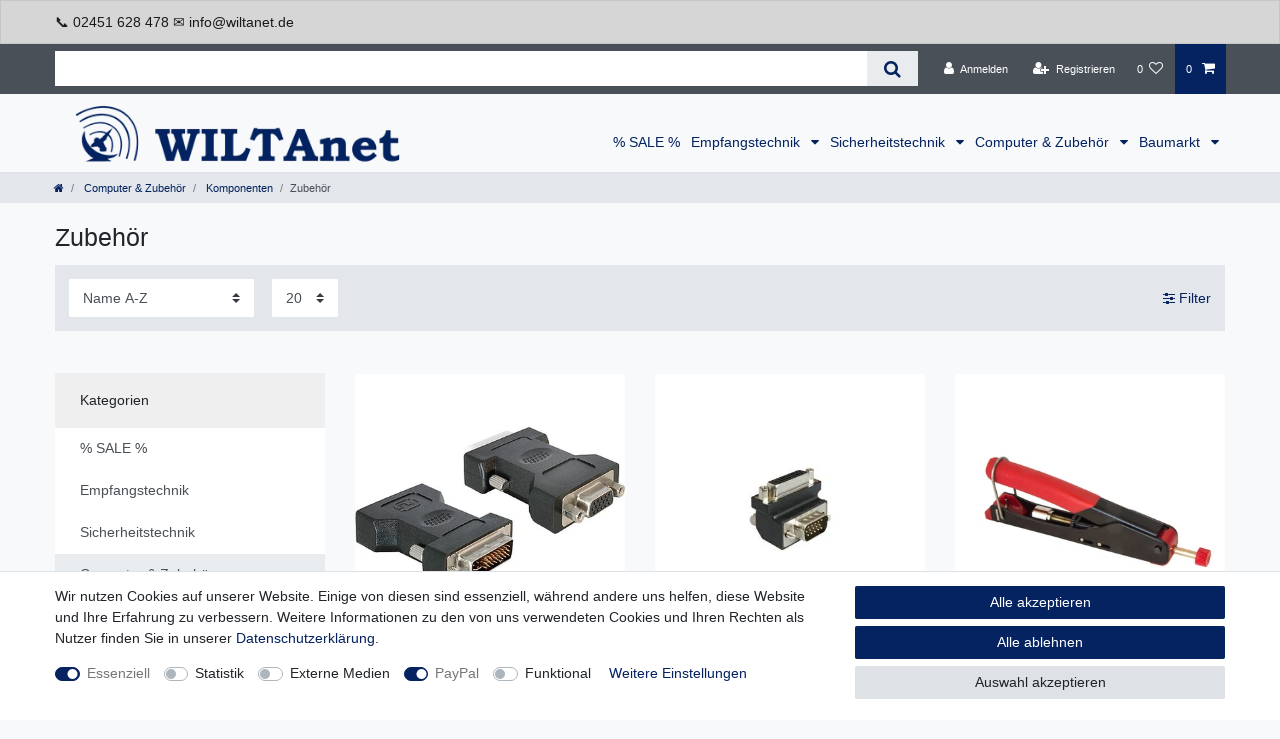

--- FILE ---
content_type: text/html; charset=UTF-8
request_url: https://www.wiltanet.de/computer-zubehoer/komponenten/zubehoer
body_size: 61211
content:






<!DOCTYPE html>

<html lang="de" data-framework="vue" prefix="og: http://ogp.me/ns#" class="icons-loading">

<head>
                        

    <script type="text/javascript">
    (function() {
        var _availableConsents = {"necessary.consent":[true,[],null],"necessary.session":[true,[],null],"necessary.csrf":[true,["XSRF-TOKEN"],null],"necessary.shopbooster_cookie":[true,["plenty_cache"],null],"tracking.googleAnalytics":[false,["\/^_ga\/","_ga","_gid","_gat"],false],"media.reCaptcha":[false,[],false],"paypal.paypal-cookies":[true,["X-PP-SILOVER","X-PP-L7","tsrc","paypalplus_session_v2"],true],"convenience.languageDetection":[null,[],null]};
        var _allowedCookies = ["plenty_cache","XSRF-TOKEN","X-PP-SILOVER","X-PP-L7","tsrc","paypalplus_session_v2","plenty-shop-cookie","PluginSetPreview","SID_PLENTY_ADMIN_8831","PreviewCookie"] || [];

        window.ConsentManager = (function() {
            var _consents = (function() {
                var _rawCookie = document.cookie.split(";").filter(function (cookie) {
                    return cookie.trim().indexOf("plenty-shop-cookie=") === 0;
                })[0];

                if (!!_rawCookie) {
                    try {
                        _rawCookie = decodeURIComponent(_rawCookie);
                    } catch (e) {
                        document.cookie = "plenty-shop-cookie= ; expires = Thu, 01 Jan 1970 00:00:00 GMT"
                        return null;
                    }

                    try {
                        return JSON.parse(
                            _rawCookie.trim().substr("plenty-shop-cookie=".length)
                        );
                    } catch (e) {
                        return null;
                    }
                }
                return null;
            })();

            Object.keys(_consents || {}).forEach(function(group) {
                if(typeof _consents[group] === 'object' && _consents[group] !== null)
                {
                    Object.keys(_consents[group] || {}).forEach(function(key) {
                        var groupKey = group + "." + key;
                        if(_consents[group][key] && _availableConsents[groupKey] && _availableConsents[groupKey][1].length) {
                            Array.prototype.push.apply(_allowedCookies, _availableConsents[groupKey][1]);
                        }
                    });
                }
            });

            if(!_consents) {
                Object.keys(_availableConsents || {})
                    .forEach(function(groupKey) {
                        if(_availableConsents[groupKey] && ( _availableConsents[groupKey][0] || _availableConsents[groupKey][2] )) {
                            Array.prototype.push.apply(_allowedCookies, _availableConsents[groupKey][1]);
                        }
                    });
            }

            var _setResponse = function(key, response) {
                _consents = _consents || {};
                if(typeof key === "object" && typeof response === "undefined") {
                    _consents = key;
                    document.dispatchEvent(new CustomEvent("consent-change", {
                        detail: {key: null, value: null, data: key}
                    }));
                    _enableScriptsOnConsent();
                } else {
                    var groupKey = key.split(".")[0];
                    var consentKey = key.split(".")[1];
                    _consents[groupKey] = _consents[groupKey] || {};
                    if(consentKey === "*") {
                        Object.keys(_availableConsents).forEach(function(aKey) {
                            if(aKey.split(".")[0] === groupKey) {
                                _consents[groupKey][aKey.split(".")[1]] = response;
                            }
                        });
                    } else {
                        _consents[groupKey][consentKey] = response;
                    }
                    document.dispatchEvent(new CustomEvent("consent-change", {
                        detail: {key: key, value: response, data: _consents}
                    }));
                    _enableScriptsOnConsent();
                }
                if(!_consents.hasOwnProperty('_id')) {
                    _consents['_id'] = "a9ffcde64ad3dbb7925da83a92f1eddcb039be5a";
                }

                Object.keys(_availableConsents).forEach(function(key) {
                    if((_availableConsents[key][1] || []).length > 0) {
                        if(_isConsented(key)) {
                            _availableConsents[key][1].forEach(function(cookie) {
                                if(_allowedCookies.indexOf(cookie) < 0) _allowedCookies.push(cookie);
                            });
                        } else {
                            _allowedCookies = _allowedCookies.filter(function(cookie) {
                                return _availableConsents[key][1].indexOf(cookie) < 0;
                            });
                        }
                    }
                });

                document.cookie = "plenty-shop-cookie=" + JSON.stringify(_consents) + "; path=/; secure";
            };
            var _hasResponse = function() {
                return _consents !== null;
            };

            var _expireDate = function() {
                var expireSeconds = 0;
                                const date = new Date();
                date.setSeconds(date.getSeconds() + expireSeconds);
                const offset = date.getTimezoneOffset() / 60;
                date.setHours(date.getHours() - offset)
                return date.toUTCString();
            }
            var _isConsented = function(key) {
                var groupKey = key.split(".")[0];
                var consentKey = key.split(".")[1];

                if (consentKey === "*") {
                    return Object.keys(_availableConsents).some(function (aKey) {
                        var aGroupKey = aKey.split(".")[0];
                        return aGroupKey === groupKey && _isConsented(aKey);
                    });
                } else {
                    if(!_hasResponse()) {
                        return _availableConsents[key][0] || _availableConsents[key][2];
                    }

                    if(_consents.hasOwnProperty(groupKey) && _consents[groupKey].hasOwnProperty(consentKey))
                    {
                        return !!_consents[groupKey][consentKey];
                    }
                    else {
                        if(!!_availableConsents[key])
                        {
                            return _availableConsents[key][0];
                        }

                        console.warn("Cookie has been blocked due to not being registered: " + key);
                        return false;
                    }
                }
            };
            var _getConsents = function() {
                var _result = {};
                Object.keys(_availableConsents).forEach(function(key) {
                    var groupKey = key.split(".")[0];
                    var consentKey = key.split(".")[1];
                    _result[groupKey] = _result[groupKey] || {};
                    if(consentKey !== "*") {
                        _result[groupKey][consentKey] = _isConsented(key);
                    }
                });
                return _result;
            };
            var _isNecessary = function(key) {
                return _availableConsents.hasOwnProperty(key) && _availableConsents[key][0];
            };
            var _enableScriptsOnConsent = function() {
                var elementsToEnable = document.querySelectorAll("script[data-cookie-consent]");
                Array.prototype.slice.call(elementsToEnable).forEach(function(el) {
                    if(el.dataset && el.dataset.cookieConsent && _isConsented(el.dataset.cookieConsent) && el.type !== "application/javascript") {
                        var newScript = document.createElement("script");
                        if(el.src) {
                            newScript.src = el.src;
                        } else {
                            newScript.textContent = el.textContent;
                        }
                        el.parentNode.replaceChild(newScript, el);
                    }
                });
            };
            window.addEventListener("load", _enableScriptsOnConsent);
                        // Cookie proxy
            (function() {
                var _data = {};
                var _splitCookieString = function(cookiesString) {

                    var _allCookies = cookiesString.split(";");
                    var regex = /[^=]+=[^;]*;?((?:expires|path|domain)=[^;]*;)*/gm;
                    var cookies = [];

                    _allCookies.forEach(function(cookie){
                        if(cookie.trim().indexOf("plenty-shop-cookie=") === 0) {
                            var cookieString = decodeURIComponent(cookiesString);
                            var match;
                            while((match = regex.exec(cookieString)) !== null) {
                                if(match.index === match.lastIndex) {
                                    regex.lastIndex++;
                                }
                                cookies.push(match[0]);
                            }
                        } else if(cookie.length) {
                            cookies.push(cookie);
                        }
                    });

                    return cookies;

                };
                var _parseCookies = function (cookiesString) {
                    return _splitCookieString(cookiesString).map(function(cookieString) {
                        return _parseCookie(cookieString);
                    });
                };
                var _parseCookie = function(cookieString) {
                    var cookie = {
                        name: null,
                        value: null,
                        params: {}
                    };
                    var match = /^([^=]+)=([^;]*);*((?:[^;]*;?)*)$/.exec(cookieString.trim());
                    if(match && match[1]) {
                        cookie.name = match[1];
                        cookie.value = match[2];

                        (match[3] || "").split(";").map(function(param) {
                            return /^([^=]+)=([^;]*);?$/.exec(param.trim());
                        }).filter(function(param) {
                            return !!param;
                        }).forEach(function(param) {
                            cookie.params[param[1]] = param[2];
                        });

                        if(cookie.params && !cookie.params.path) {
                            cookie.params.path = "/";
                        }
                    }

                    return cookie;
                };
                var _isAllowed = function(cookieName) {
                    return _allowedCookies.some(function(allowedCookie) {
                        var match = /^\/(.*)\/([gmiy]*)$/.exec(allowedCookie);
                        return (match && match[1] && (new RegExp(match[1], match[2])).test(cookieName))
                            || allowedCookie === cookieName;
                    });
                };
                var _set = function(cookieString) {
                    var cookie = _parseCookie(cookieString);
                                                                    var domainParts = (window.location.host || window.location.hostname).split(".");
                        if(domainParts[0] === "www") {
                            domainParts.shift();
                            cookie.domain = "." + domainParts.join(".");
                        } else {
                            cookie.domain = (window.location.host || window.location.hostname);
                        }
                                        if(cookie && cookie.name) {
                        if(_isAllowed(cookie.name)) {
                            var cookieValue = cookie.value || "";
                            _data[cookie.name] = cookieValue + Object.keys(cookie.params || {}).map(function(paramKey) {
                                                            if(paramKey === "expires") {
                                    return "";
                                }
                                                            return "; " + paramKey.trim() + "=" + cookie.params[paramKey].trim();
                            }).join("");
                        } else {
                            _data[cookie.name] = null;
                            console.warn("Cookie has been blocked due to privacy settings: " + cookie.name);
                        }
                        _update();
                    }
                };
                var _get = function() {
                    return Object.keys(_data).filter(function (key) {
                        return !!_data[key];
                    }).map(function (key) {
                        return key + "=" + (_data[key].split(";")[0]);
                    }).join("; ");
                };
                var _update = function() {
                    delete document.cookie;
                    var cookies = _parseCookies(document.cookie);
                    Object.keys(_data).forEach(function(key) {
                        if(!_data[key]) {
                            // unset cookie
                            var domains = (window.location.host || window.location.hostname).split(".");
                            while(domains.length > 1) {
                                document.cookie = key + "=; path=/; expires=Thu, 01 Jan 1970 00:00:01 GMT; domain="+domains.join(".");
                                document.cookie = key + "=; path=/; expires=Thu, 01 Jan 1970 00:00:01 GMT; domain=."+domains.join(".");
                                domains.shift();
                            }
                            document.cookie = key + "=; path=/; expires=Thu, 01 Jan 1970 00:00:01 GMT;";
                            delete _data[key];
                        } else {
                            var existingCookie = cookies.find(function(cookie) { return cookie.name === key; });
                            var parsedData = _parseCookie(key + "=" + _data[key]);
                            if(!existingCookie || existingCookie.value !== parsedData.value) {
                                document.cookie = key + "=" + _data[key];
                            } else {
                                // console.log('No changes to cookie: ' + key);
                            }
                        }
                    });

                    if(!document.__defineGetter__) {
                        Object.defineProperty(document, 'cookie', {
                            get: _get,
                            set: _set
                        });
                    } else {
                        document.__defineGetter__('cookie', _get);
                        document.__defineSetter__('cookie', _set);
                    }
                };

                _splitCookieString(document.cookie).forEach(function(cookie)
                {
                    _set(cookie);
                });

                _update();
            })();
            
            return {
                setResponse: _setResponse,
                hasResponse: _hasResponse,
                isConsented: _isConsented,
                getConsents: _getConsents,
                isNecessary: _isNecessary
            };
        })();
    })();
</script>


    
<meta charset="utf-8">
<meta http-equiv="X-UA-Compatible" content="IE=edge">
<meta name="viewport" content="width=device-width, initial-scale=1">
<meta name="generator" content="plentymarkets" />
<meta name="format-detection" content="telephone=no"> 
<link rel="icon" type="image/x-icon" href="/tpl/favicon_0.ico">



            <link rel="canonical" href="https://www.wiltanet.de/computer-zubehoer/komponenten/zubehoer">
    
                        <link rel="alternate" hreflang="x-default" href="https://www.wiltanet.de/computer-zubehoer/komponenten/zubehoer"/>
                    <link rel="alternate" hreflang="de" href="https://www.wiltanet.de/computer-zubehoer/komponenten/zubehoer"/>
            
<style data-font="Custom-Font">
    
                
        .icons-loading .fa { visibility: hidden !important; }
</style>

<link rel="preload" href="https://cdn02.plentymarkets.com/whubrwlcfsl8/plugin/44/ceres/css/ceres-icons.css" as="style" onload="this.onload=null;this.rel='stylesheet';">
<noscript><link rel="stylesheet" href="https://cdn02.plentymarkets.com/whubrwlcfsl8/plugin/44/ceres/css/ceres-icons.css"></noscript>


<link rel="preload" as="style" href="https://cdn02.plentymarkets.com/whubrwlcfsl8/plugin/44/ceres/css/ceres-base.css?v=e62504ae8fb0465608b6a67e60e830aab8423658">
    <link rel="stylesheet" href="https://cdn02.plentymarkets.com/whubrwlcfsl8/plugin/44/ceres/css/ceres-base.css?v=e62504ae8fb0465608b6a67e60e830aab8423658">


<script type="application/javascript">
    /*! loadCSS. [c]2017 Filament Group, Inc. MIT License */
    /* This file is meant as a standalone workflow for
    - testing support for link[rel=preload]
    - enabling async CSS loading in browsers that do not support rel=preload
    - applying rel preload css once loaded, whether supported or not.
    */
    (function( w ){
        "use strict";
        // rel=preload support test
        if( !w.loadCSS ){
            w.loadCSS = function(){};
        }
        // define on the loadCSS obj
        var rp = loadCSS.relpreload = {};
        // rel=preload feature support test
        // runs once and returns a function for compat purposes
        rp.support = (function(){
            var ret;
            try {
                ret = w.document.createElement( "link" ).relList.supports( "preload" );
            } catch (e) {
                ret = false;
            }
            return function(){
                return ret;
            };
        })();

        // if preload isn't supported, get an asynchronous load by using a non-matching media attribute
        // then change that media back to its intended value on load
        rp.bindMediaToggle = function( link ){
            // remember existing media attr for ultimate state, or default to 'all'
            var finalMedia = link.media || "all";

            function enableStylesheet(){
                // unbind listeners
                if( link.addEventListener ){
                    link.removeEventListener( "load", enableStylesheet );
                } else if( link.attachEvent ){
                    link.detachEvent( "onload", enableStylesheet );
                }
                link.setAttribute( "onload", null );
                link.media = finalMedia;
            }

            // bind load handlers to enable media
            if( link.addEventListener ){
                link.addEventListener( "load", enableStylesheet );
            } else if( link.attachEvent ){
                link.attachEvent( "onload", enableStylesheet );
            }

            // Set rel and non-applicable media type to start an async request
            // note: timeout allows this to happen async to let rendering continue in IE
            setTimeout(function(){
                link.rel = "stylesheet";
                link.media = "only x";
            });
            // also enable media after 3 seconds,
            // which will catch very old browsers (android 2.x, old firefox) that don't support onload on link
            setTimeout( enableStylesheet, 3000 );
        };

        // loop through link elements in DOM
        rp.poly = function(){
            // double check this to prevent external calls from running
            if( rp.support() ){
                return;
            }
            var links = w.document.getElementsByTagName( "link" );
            for( var i = 0; i < links.length; i++ ){
                var link = links[ i ];
                // qualify links to those with rel=preload and as=style attrs
                if( link.rel === "preload" && link.getAttribute( "as" ) === "style" && !link.getAttribute( "data-loadcss" ) ){
                    // prevent rerunning on link
                    link.setAttribute( "data-loadcss", true );
                    // bind listeners to toggle media back
                    rp.bindMediaToggle( link );
                }
            }
        };

        // if unsupported, run the polyfill
        if( !rp.support() ){
            // run once at least
            rp.poly();

            // rerun poly on an interval until onload
            var run = w.setInterval( rp.poly, 500 );
            if( w.addEventListener ){
                w.addEventListener( "load", function(){
                    rp.poly();
                    w.clearInterval( run );
                } );
            } else if( w.attachEvent ){
                w.attachEvent( "onload", function(){
                    rp.poly();
                    w.clearInterval( run );
                } );
            }
        }


        // commonjs
        if( typeof exports !== "undefined" ){
            exports.loadCSS = loadCSS;
        }
        else {
            w.loadCSS = loadCSS;
        }
    }( typeof global !== "undefined" ? global : this ) );

    (function() {
        var checkIconFont = function() {
            if(!document.fonts || document.fonts.check("1em FontAwesome")) {
                document.documentElement.classList.remove('icons-loading');
            }
        };

        if(document.fonts) {
            document.fonts.addEventListener("loadingdone", checkIconFont);
            window.addEventListener("load", checkIconFont);
        }
        checkIconFont();
    })();
</script>

                    

<!-- Extend the existing style with a template -->
                            <script type="text/plain" data-cookie-consent="tracking.googleAnalytics" async src="https://www.googletagmanager.com/gtag/js?id=G-5P5K6S8HK4"></script>
<script type="text/plain" data-cookie-consent="tracking.googleAnalytics">
    window.dataLayer = window.dataLayer || [];
    function gtag(){dataLayer.push(arguments);}

    gtag('consent', 'default', {
      'ad_storage': 'granted',
      'ad_user_data': 'granted',
      'ad_personalization': 'granted',
      'analytics_storage': 'granted'
    });

    gtag('js', new Date());

    gtag('config', 'G-5P5K6S8HK4');

                gtag('set', 'anonymizeIp', true);
    </script>

            



            
    
              

    
    
    
    
    

                    


<meta name="robots" content="ALL">
<meta property="og:title" content="Zubehör | Sat-Technik - Kabel - Netzwerk und mehr"/>
<meta property="og:type" content="article"/>
<meta property="og:url" content="https://www.wiltanet.de/computer-zubehoer/komponenten/zubehoer"/>
<meta property="og:image" content="https://cdn02.plentymarkets.com/whubrwlcfsl8/frontend/Wiltanet/wiltanet-logo.png"/>
<meta property="thumbnail" content="https://cdn02.plentymarkets.com/whubrwlcfsl8/frontend/Wiltanet/wiltanet-logo.png"/>

<script type="application/ld+json">
{
    "@context": "http://schema.org",
    "@type": "WebSite",
    "url": "https://www.wiltanet.de/computer-zubehoer/komponenten/zubehoer"
    }
</script>

<title>Zubehör | Sat-Technik - Kabel - Netzwerk und mehr</title>
    
                <style>/* Artikelpaket-Markierung bei Artikeln ausblenden */
.bg-info {
display: none !important;
}

/* Logo größer */
.brand-wrapper .navbar-brand img {
max-height: 5vw !important;
}

.main-navbar-collapsable .mainmenu {
align-content: flex-end;
}

/* Header Leiste Cursor ändern */
.widget-notification .alert-content {
    cursor: auto !important;
}

/* Menü Kategoriesortierung */
.main-navbar-collapsable ul.mainmenu>li>ul.collapse>li ul.collapse-inner {
    width: 100%;
    display: inline-block !important;
}

/* Schriftart Montserrat - Ganze Seite */
body {
    margin: 0;
    font-family: montserrat, helvetica, arial, sans-serif;
    font-size: 1rem;
    font-weight: 400;
    line-height: 1.5;
    color: #212529;
    text-align: left;
    background-color: #f8f9fa;
}

/* Bilderbox Fußzeile kleiner */
.widget-image-box.widget-image-box-block-caption .widget-inner .widget-caption {
    position: absolute;
    right: 0;
    bottom: 0;
    left: 0;
    width: 100%;
    max-height: 100%;
    padding: 0.1rem;
}

/* Bilderbox Fußzeile Text zentriert */
.widget-image-box-caption p {
    padding-top: .2rem;
    padding-bottom: .2rem; 
    text-align: center;
}

.main-navbar-collapsable .mainmenu>li>a {
    padding-right: 0.4rem;
    padding-left: 0.4rem;
    font-weight: 500;
}

.feedback-stars-average.feedback-category-view {
display: none !important;
}

/* Paketversand versichert - Logo getauscht */
.shipping-method-select .method-list-item[data-id="19"] .icon {
    background-color: #ffffff !important;
    background-image: url("https://cdn02.plentymarkets.com/whubrwlcfsl8/frontend/Wiltanet/wt/paketversand_logo_1.png") !important;
}

/* Selbstabholung - Logo getauscht */
.shipping-method-select .method-list-item[data-id="2"] .icon {
    background-color: #ffffff !important;
    background-image: url("https://cdn02.plentymarkets.com/whubrwlcfsl8/frontend/Wiltanet/wt/abholung_logo_1.png") !important;
}

/* In den Warenkorb in der Kategorieübersicht entfernt */
.add-to-basket-lg-container.d-none.d-lg-block {
display: none !important;
}
.cmp-product-thumb .mobile-width-button{
display: none;
}

/* Schrift der Artikelnamen auf Kategorieseite vergrößern */
a.thumb-title.small {
font-size: 14px;
font-weight: 500;
}

/* Schriftart Montserrat - Menü-Kategorien */
.sidebar-categories, .widget-navigation-tree {
    font-family: montserrat, helvetica, arial, sans-serif;
    background: #fff;
}

/* Schriftfarbe für inkl. MwSt. */
.text-muted {
    color: #000000 !important;

/* Schriftfarbe für Badge am Produkt wie Top-Artikel */
.badge-success {
    color: #fff;
    background-color: #186329 !important;
}

/* Schriftfarbe für Preis pro Meter */
.cmp-product-thumb .category-lowest-price, .cmp-product-thumb .category-unit-price {
    color: black !important;
}

/* Schriftfarbe für Screenreader-Text -  Spielt für SR keine Rolle aber Warnung ist weg */
.sr-only {
    color: #000000 !important; 
}</style>
                                    <link rel="stylesheet" href="https://cdn02.plentymarkets.com/whubrwlcfsl8/plugin/44/feedback/css/main.css" media="none" onload="if(media!='all')media='all'">
<noscript><link rel="stylesheet" href="https://cdn02.plentymarkets.com/whubrwlcfsl8/plugin/44/feedback/css/main.css"></noscript>


                        <link rel="stylesheet" href="https://cdn02.plentymarkets.com/whubrwlcfsl8/plugin/44/notificationwidget/css/main.css?v=e62504ae8fb0465608b6a67e60e830aab8423658">

            <style>
    #paypal_loading_screen {
        display: none;
        position: fixed;
        z-index: 2147483640;
        top: 0;
        left: 0;
        width: 100%;
        height: 100%;
        overflow: hidden;

        transform: translate3d(0, 0, 0);

        background-color: black;
        background-color: rgba(0, 0, 0, 0.8);
        background: radial-gradient(ellipse closest-corner, rgba(0,0,0,0.6) 1%, rgba(0,0,0,0.8) 100%);

        color: #fff;
    }

    #paypal_loading_screen .paypal-checkout-modal {
        font-family: "HelveticaNeue", "HelveticaNeue-Light", "Helvetica Neue Light", helvetica, arial, sans-serif;
        font-size: 14px;
        text-align: center;

        box-sizing: border-box;
        max-width: 350px;
        top: 50%;
        left: 50%;
        position: absolute;
        transform: translateX(-50%) translateY(-50%);
        cursor: pointer;
        text-align: center;
    }

    #paypal_loading_screen.paypal-overlay-loading .paypal-checkout-message, #paypal_loading_screen.paypal-overlay-loading .paypal-checkout-continue {
        display: none;
    }

    .paypal-checkout-loader {
        display: none;
    }

    #paypal_loading_screen.paypal-overlay-loading .paypal-checkout-loader {
        display: block;
    }

    #paypal_loading_screen .paypal-checkout-modal .paypal-checkout-logo {
        cursor: pointer;
        margin-bottom: 30px;
        display: inline-block;
    }

    #paypal_loading_screen .paypal-checkout-modal .paypal-checkout-logo img {
        height: 36px;
    }

    #paypal_loading_screen .paypal-checkout-modal .paypal-checkout-logo img.paypal-checkout-logo-pp {
        margin-right: 10px;
    }

    #paypal_loading_screen .paypal-checkout-modal .paypal-checkout-message {
        font-size: 15px;
        line-height: 1.5;
        padding: 10px 0;
    }

    #paypal_loading_screen.paypal-overlay-context-iframe .paypal-checkout-message, #paypal_loading_screen.paypal-overlay-context-iframe .paypal-checkout-continue {
        display: none;
    }

    .paypal-spinner {
        height: 30px;
        width: 30px;
        display: inline-block;
        box-sizing: content-box;
        opacity: 1;
        filter: alpha(opacity=100);
        animation: rotation .7s infinite linear;
        border-left: 8px solid rgba(0, 0, 0, .2);
        border-right: 8px solid rgba(0, 0, 0, .2);
        border-bottom: 8px solid rgba(0, 0, 0, .2);
        border-top: 8px solid #fff;
        border-radius: 100%
    }

    .paypalSmartButtons div {
        margin-left: 10px;
        margin-right: 10px;
    }
</style>            
<link rel="stylesheet" href="https://cdn02.plentymarkets.com/whubrwlcfsl8/plugin/44/infinityscroller/css/infinity-scroller.css?v=e62504ae8fb0465608b6a67e60e830aab8423658">    
        </head>

<body class="page-category-item page-category category-716 ">

                    

<script>
    if('ontouchstart' in document.documentElement)
    {
        document.body.classList.add("touch");
    }
    else
    {
        document.body.classList.add("no-touch");
    }
</script>

<div id="vue-app" data-server-rendered="true" class="app"><div template="#vue-notifications" class="notification-wrapper"></div> <header id="page-header"><div class="container-max"><div class="row flex-row-reverse position-relative"><div id="page-header-parent" data-header-offset class="col-12 header-container"><div data-notification-uid="691c7410b715c" class="widget-notification header-fw local-strategy unfixed"><div class="widget-inner" style="background-color:#397916;color:#ffffff;"></div></div> <div data-notification-uid="691c7410b74d4" class="widget-notification header-fw local-strategy unfixed"><div class="d-none countdown-none-wrapper"><!----></div> <div role="alert" class="alert alert-secondary"><div class="container-max"><div class="alert-content"><div class="alert-content-code" style="font-size:14px;"><p>📞 02451 628 478 ✉️ info@wiltanet.de</p></div></div></div></div></div> <div class="top-bar header-fw"><div class="container-max px-0 pr-lg-3"><div class="row mx-0 flex-row-reverse position-relative"><div class="top-bar-items search-permanent d-flex flex-grow-1 flex-column-reverse flex-md-row"><div class="always-visible-search flex-grow-1"><div class="container-max"><div class="position-relative"><div class="d-flex flex-grow-1 position-relative my-2"><input type="search" placeholder="" aria-label="Suchbegriff" value="" class="search-input flex-grow-1 px-3 py-2"> <button type="submit" aria-label="Suche" class="search-submit px-3"><i aria-hidden="true" class="fa fa-fw fa-search"></i></button></div> <!----></div></div></div> <div class="controls"><ul id="controlsList" class="controls-list mb-0 d-flex list-inline pl-2 pl-sm-1 pl-md-0"><li class="list-inline-item control-user"><!----></li> <li class="list-inline-item control-wish-list"><a href="/service/wunschliste" rel="nofollow" aria-label="Wunschliste" class="nav-link"><span class="badge-right mr-1 d-none d-sm-inline">0</span> <i aria-hidden="true" class="fa fa-heart-o"></i></a></li> <li class="list-inline-item control-basket position-relative"><a href="#" class="toggle-basket-preview nav-link"><span class="mr-2">0</span> <i aria-hidden="true" class="fa fa-shopping-cart"></i></a> <!----></li></ul></div></div></div></div> <div class="container-max px-0 px-lg-3"><div class="row mx-0 flex-row-reverse"></div></div></div> <nav class="navbar header-fw p-0 border-bottom megamenu unfixed"><div class="container-max d-block"><div class="row mx-0 position-relative d-flex"><div class="brand-wrapper px-lg-3 d-flex flex-fill"><a href="/" class="navbar-brand py-2"><picture data-alt="Sat-Technik - Kabel - Netzwerk und mehr"><source srcset="https://cdn02.plentymarkets.com/whubrwlcfsl8/frontend/Wiltanet/wiltanet-logo.png"> <img src="https://cdn02.plentymarkets.com/whubrwlcfsl8/frontend/Wiltanet/wiltanet-logo.png" alt="WILTAnet Logo" class="img-fluid"></picture></a> <button id="mobile-navigation-toggler" type="button" class="navbar-toggler d-lg-none p-3">
                    ☰
                </button></div> <div class="main-navbar-collapsable d-none d-lg-block"><ul class="mainmenu p-0 m-0 d-flex"><li><a href="/sale" itemprop="name">
                        % SALE %
                    </a></li> <li class="ddown"><a href="/empfangstechnik" itemprop="name">
                        Empfangstechnik
                    </a> <ul data-level="1" class="collapse nav-dropdown-0"><li><ul class="collapse-inner"><li class="level1"><a href="/empfangstechnik/sat-technik" itemprop="name">Sat-Technik</a></li> <li class="level2"><a href="/empfangstechnik/sat-technik/antennen" itemprop="name">Antennen</a></li> <li class="level2"><a href="/empfangstechnik/sat-technik/receiver" itemprop="name">Receiver</a></li> <li class="level2"><a href="/empfangstechnik/sat-technik/multifeedhalter" itemprop="name">Multifeedhalter</a></li> <li class="level2"><a href="/empfangstechnik/sat-technik/lnb-s" itemprop="name">LNB`s</a></li> <li class="level2"><a href="/empfangstechnik/sat-technik/multischalter" itemprop="name">Multischalter</a></li> <li class="level2"><a href="/empfangstechnik/sat-technik/diseqc-schalter" itemprop="name">DiSEqC-Schalter</a></li> <li class="level2"><a href="/empfangstechnik/sat-technik/sat-finder" itemprop="name">Sat-Finder</a></li> <li class="level2"><a href="/empfangstechnik/sat-technik/kabel" itemprop="name">Kabel</a></li> <li class="level2"><a href="/empfangstechnik/sat-technik/stecker" itemprop="name">Stecker</a></li> <li class="level2"><a href="/empfangstechnik/sat-technik/dosen" itemprop="name">Dosen</a></li> <li class="level2"><a href="/empfangstechnik/sat-technik/wlan-sticks-adapter" itemprop="name">WLAN Sticks/Adapter</a></li> <li class="level2"><a href="/empfangstechnik/sat-technik/werkzeuge" itemprop="name">Werkzeuge</a></li> <li class="level2"><a href="/empfangstechnik/sat-technik/montagezubehoer" itemprop="name">Montagezubehör</a></li> <li class="level2"><a href="/empfangstechnik/sat-technik/motoren" itemprop="name">Motoren</a></li> <li class="level2"><a href="/empfangstechnik/sat-technik/verstaerker" itemprop="name">Verstärker</a></li> <li class="level2"><a href="/empfangstechnik/sat-technik/receiver-zubehoer" itemprop="name">Receiver-Zubehör</a></li> <li class="level2"><a href="/empfangstechnik/sat-technik/balkon-flachdachhalter" itemprop="name">Balkon-/Flachdachhalter</a></li> <li class="level2"><a href="/empfangstechnik/sat-technik/dachhalter" itemprop="name">Dachhalter</a></li> <li class="level2"><a href="/empfangstechnik/sat-technik/wandhalter" itemprop="name">Wandhalter</a></li> <li class="level2"><a href="/empfangstechnik/sat-technik/fensterhalter" itemprop="name">Fensterhalter</a></li></ul></li> <li><ul class="collapse-inner"><li class="level1"><a href="/empfangstechnik/kabeltechnik" itemprop="name">Kabeltechnik</a></li> <li class="level2"><a href="/empfangstechnik/kabeltechnik/receiver" itemprop="name">Receiver</a></li> <li class="level2"><a href="/empfangstechnik/kabeltechnik/kabel" itemprop="name">Kabel</a></li> <li class="level2"><a href="/empfangstechnik/kabeltechnik/stecker" itemprop="name">Stecker</a></li> <li class="level2"><a href="/empfangstechnik/kabeltechnik/receiver-zubehoer" itemprop="name">Receiver-Zubehör</a></li></ul></li> <li><ul class="collapse-inner"><li class="level1"><a href="/empfangstechnik/terrestrik" itemprop="name">Terrestrik</a></li> <li class="level2"><a href="/empfangstechnik/terrestrik/receiver" itemprop="name">Receiver</a></li> <li class="level2"><a href="/empfangstechnik/terrestrik/kabel" itemprop="name">Kabel</a></li> <li class="level2"><a href="/empfangstechnik/terrestrik/stecker" itemprop="name">Stecker</a></li></ul></li> <li><ul class="collapse-inner"><li class="level1"><a href="/empfangstechnik/lte-4g-3g-empfangstechnik" itemprop="name">LTE / 4G / 3G Empfangstechnik</a></li> <li class="level2"><a href="/empfangstechnik/lte-4g-3g-empfangstechnik/antennen" itemprop="name">Antennen</a></li></ul></li> <li><ul class="collapse-inner"><li class="level1"><a href="/empfangstechnik/audio-video" itemprop="name">Audio / Video</a></li> <li class="level2"><a href="/empfangstechnik/audio-video/toslink-kabel" itemprop="name">Toslink Kabel</a></li></ul></li></ul></li> <li class="ddown"><a href="/sicherheitstechnik" itemprop="name">
                        Sicherheitstechnik
                    </a> <ul data-level="1" class="collapse nav-dropdown-1"><li><ul class="collapse-inner"><li class="level1"><a href="/sicherheitstechnik/anlagen" itemprop="name">Anlagen</a></li> <li class="level2"><a href="/sicherheitstechnik/anlagen/ueberwachungsanlagen" itemprop="name">Überwachungsanlagen</a></li></ul></li> <li><ul class="collapse-inner"><li class="level1"><a href="/sicherheitstechnik/fahrzeugsicherung" itemprop="name">Fahrzeugsicherung</a></li> <li class="level2"><a href="/sicherheitstechnik/fahrzeugsicherung/lenkradschloesser" itemprop="name">Lenkradschlösser</a></li> <li class="level2"><a href="/sicherheitstechnik/fahrzeugsicherung/pedalschloesser" itemprop="name">Pedalschlösser</a></li> <li class="level2"><a href="/sicherheitstechnik/fahrzeugsicherung/ladungssicherung" itemprop="name">Ladungssicherung</a></li></ul></li> <li><ul class="collapse-inner"><li class="level1"><a href="/sicherheitstechnik/kameras" itemprop="name">Kameras</a></li> <li class="level2"><a href="/sicherheitstechnik/kameras/ip-kameras" itemprop="name">IP Kameras</a></li></ul></li> <li><ul class="collapse-inner"><li class="level1"><a href="/sicherheitstechnik/einbruchsicherung" itemprop="name">Einbruchsicherung</a></li></ul></li></ul></li> <li class="ddown"><a href="/computer-zubehoer" itemprop="name">
                        Computer &amp; Zubehör
                    </a> <ul data-level="1" class="collapse nav-dropdown-2"><li><ul class="collapse-inner"><li class="level1"><a href="/computer-zubehoer/komponenten" itemprop="name">Komponenten</a></li> <li class="level2"><a href="/computer-zubehoer/komponenten/festplatten" itemprop="name">Festplatten</a></li> <li class="level2"><a href="/computer-zubehoer/komponenten/eingabegeraete" itemprop="name">Eingabegeräte</a></li> <li class="level2"><a href="/computer-zubehoer/komponenten/lan-kabel" itemprop="name">LAN-Kabel</a></li> <li class="level2"><a href="/computer-zubehoer/komponenten/netzwerk" itemprop="name">Netzwerk</a></li> <li class="level2"><a href="/computer-zubehoer/komponenten/zubehoer" itemprop="name">Zubehör</a></li></ul></li></ul></li> <li class="ddown"><a href="/baumarkt" itemprop="name">
                        Baumarkt
                    </a> <ul data-level="1" class="collapse nav-dropdown-3"><li><ul class="collapse-inner"><li class="level1"><a href="/baumarkt/elektroinstallation" itemprop="name">Elektroinstallation</a></li> <li class="level2"><a href="/baumarkt/elektroinstallation/geraetedosen" itemprop="name">Gerätedosen</a></li> <li class="level2"><a href="/baumarkt/elektroinstallation/leitungen" itemprop="name">Leitungen</a></li> <li class="level2"><a href="/baumarkt/elektroinstallation/klemmen" itemprop="name">Klemmen</a></li> <li class="level2"><a href="/baumarkt/elektroinstallation/wellrohre" itemprop="name">Wellrohre</a></li> <li class="level2"><a href="/baumarkt/elektroinstallation/leuchten-lampen" itemprop="name">Leuchten &amp; Lampen</a></li> <li class="level2"><a href="/baumarkt/elektroinstallation/fahrzeugleitungen" itemprop="name">Fahrzeugleitungen</a></li> <li class="level2"><a href="/baumarkt/elektroinstallation/schlauchleitungen" itemprop="name">Schlauchleitungen</a></li> <li class="level2"><a href="/baumarkt/elektroinstallation/zubehoer" itemprop="name">Zubehör</a></li></ul></li> <li><ul class="collapse-inner"><li class="level1"><a href="/baumarkt/verpackungen" itemprop="name">Verpackungen</a></li> <li class="level2"><a href="/baumarkt/verpackungen/klebeband" itemprop="name">Klebeband</a></li> <li class="level2"><a href="/baumarkt/verpackungen/strechfolie" itemprop="name">Strechfolie</a></li></ul></li> <li><ul class="collapse-inner"><li class="level1"><a href="/baumarkt/elektrowerkzeuge" itemprop="name">Elektrowerkzeuge</a></li> <li class="level2"><a href="/baumarkt/elektrowerkzeuge/schlagschrauber" itemprop="name">Schlagschrauber</a></li> <li class="level2"><a href="/baumarkt/elektrowerkzeuge/schleifer" itemprop="name">Schleifer</a></li> <li class="level2"><a href="/baumarkt/elektrowerkzeuge/mess-und-ortungsgeraete" itemprop="name">Mess- und Ortungsgeräte</a></li> <li class="level2"><a href="/baumarkt/elektrowerkzeuge/zubehoer" itemprop="name">Zubehör</a></li></ul></li> <li><ul class="collapse-inner"><li class="level1"><a href="/baumarkt/planen-seile" itemprop="name">Planen &amp; Seile</a></li> <li class="level2"><a href="/baumarkt/planen-seile/seile" itemprop="name">Seile</a></li> <li class="level2"><a href="/baumarkt/planen-seile/haken" itemprop="name">Haken</a></li> <li class="level2"><a href="/baumarkt/planen-seile/klemmen" itemprop="name">Klemmen</a></li> <li class="level2"><a href="/baumarkt/planen-seile/expander" itemprop="name">Expander</a></li> <li class="level2"><a href="/baumarkt/planen-seile/schlingen" itemprop="name">Schlingen</a></li> <li class="level2"><a href="/baumarkt/planen-seile/bundles" itemprop="name">Bundles</a></li></ul></li> <li><ul class="collapse-inner"><li class="level1"><a href="/baumarkt/seilwinden" itemprop="name">Seilwinden</a></li></ul></li> <li><ul class="collapse-inner"><li class="level1"><a href="/baumarkt/baubedarf" itemprop="name">Baubedarf</a></li> <li class="level2"><a href="/baumarkt/baubedarf/lueftungsrohre" itemprop="name">Lüftungsrohre</a></li> <li class="level2"><a href="/baumarkt/baubedarf/stuetzen" itemprop="name">Stützen</a></li></ul></li> <li><ul class="collapse-inner"><li class="level1"><a href="/baumarkt/garten-freizeit" itemprop="name">Garten &amp; Freizeit</a></li> <li class="level2"><a href="/baumarkt/garten-freizeit/grills" itemprop="name">Grills</a></li> <li class="level2"><a href="/baumarkt/garten-freizeit/schildhalter" itemprop="name">Schildhalter</a></li> <li class="level2"><a href="/baumarkt/garten-freizeit/regale" itemprop="name">Regale</a></li> <li class="level2"><a href="/baumarkt/garten-freizeit/parkplatzsperren" itemprop="name">Parkplatzsperren</a></li></ul></li> <li><ul class="collapse-inner"><li class="level1"><a href="/baumarkt/systemprofile" itemprop="name">Systemprofile</a></li> <li class="level2"><a href="/baumarkt/systemprofile/alu-profile" itemprop="name">Alu-Profile</a></li> <li class="level2"><a href="/baumarkt/systemprofile/zubehoer" itemprop="name">Zubehör</a></li></ul></li> <li><ul class="collapse-inner"><li class="level1"><a href="/baumarkt/solar" itemprop="name">Solar</a></li> <li class="level2"><a href="/baumarkt/solar/solarkabel" itemprop="name">Solarkabel</a></li></ul></li></ul></li></ul></div></div></div></nav> <div class="breadcrumbs header-fw unfixed"><nav data-component="breadcrumbs" data-renderer="twig" class="small d-none d-md-block px-0"><ul class="breadcrumb container-max px-3 py-2 my-0 mx-auto"><li class="breadcrumb-item"><a href="/" aria-label><i aria-hidden="true" class="fa fa-home"></i> <span class="breadcrumb-home"></span></a></li> <li class="breadcrumb-item"><a href="/computer-zubehoer">
                                Computer &amp; Zubehör
                            </a></li> <li class="breadcrumb-item"><a href="/computer-zubehoer/komponenten">
                                Komponenten
                            </a></li> <li class="breadcrumb-item active"><span>Zubehör</span></li></ul> <div style="display:none;">
        {
            &quot;@context&quot;:&quot;http://schema.org/&quot;,
            &quot;@type&quot;:&quot;BreadcrumbList&quot;,
            &quot;itemListElement&quot;: [{&quot;@type&quot;:&quot;ListItem&quot;,&quot;position&quot;:1,&quot;item&quot;:{&quot;@id&quot;:&quot;\/&quot;,&quot;name&quot;:&quot;Home&quot;}},{&quot;@type&quot;:&quot;ListItem&quot;,&quot;position&quot;:2,&quot;item&quot;:{&quot;@id&quot;:&quot;\/computer-zubehoer&quot;,&quot;name&quot;:&quot;Computer &amp; Zubeh\u00f6r&quot;}},{&quot;@type&quot;:&quot;ListItem&quot;,&quot;position&quot;:3,&quot;item&quot;:{&quot;@id&quot;:&quot;\/computer-zubehoer\/komponenten&quot;,&quot;name&quot;:&quot;Komponenten&quot;}},{&quot;@type&quot;:&quot;ListItem&quot;,&quot;position&quot;:4,&quot;item&quot;:{&quot;@id&quot;:&quot;\/computer-zubehoer\/komponenten\/zubehoer&quot;,&quot;name&quot;:&quot;Zubeh\u00f6r&quot;}}]
        }
        </div></nav></div></div></div></div></header> <div><div aria-labelledby="mobile-navigation-toggler" itemscope="itemscope" itemtype="https://schema.org/SiteNavigationElement" class="mobile-navigation"><div style="display:none;"><ul class="breadcrumb d-block px-3 py-0"><li aria-label="Schließen" class="btn-close"></li> <li class="breadcrumb-item"><i aria-hidden="true" class="fa fa-home"></i></li> </ul> <ul id="menu-1" class="mainmenu w-100 p-0 m-0 menu-active"><li class="ddown"><span class="nav-direction btn-up"><i aria-hidden="true" class="fa fa-lg fa-level-up"></i></span></li>  </ul> <ul id="menu-2" class="mainmenu w-100 p-0 m-0"><li class="ddown"><span class="nav-direction btn-up"><i aria-hidden="true" class="fa fa-lg fa-level-up"></i></span></li>  </ul></div> <ul class="breadcrumb"><li aria-label="Schließen" class="btn-close"></li> <li class="breadcrumb-item"><i aria-hidden="true" class="fa fa-home"></i></li></ul> <div class="loading d-flex text-center"><div class="loading-animation m-auto"><div class="rect1 bg-appearance"></div> <div class="rect2 bg-appearance"></div> <div class="rect3 bg-appearance"></div> <div class="rect4 bg-appearance"></div> <div class="rect5 bg-appearance"></div></div></div></div></div> <div id="page-body" class="main"><div class="parallax-img-container"><div role="img" class="parallax-img-container-inner"><div class="container-max"><div><div class="parallax-text-container"><h1 class="h2 pt-4 category-title">Zubehör</h1> <div class="category-description mb-3"></div></div></div></div></div></div> <div class="categoriegrid page-content container-max"><div class="list-controls mb-5"><div class="list-controls-inner p-2"><div class="row"><div class="col-12"><div class="list-wrapper"><div class="list-sort"><select aria-label="Sortierung" class="custom-select"><option value="texts.name1_asc" selected="selected">Name A-Z</option> <option value="texts.name1_desc">Name Z-A</option> <option value="sorting.price.avg_asc">Preis ⬆</option> <option value="sorting.price.avg_desc">Preis ⬇</option> <option value="variation.createdAt_desc">Neueste Artikel</option> <option value="variation.createdAt_asc">Älteste Artikel</option> <option value="item.feedbackDecimal_asc">Kundenrezensionen ⬆</option> <option value="item.feedbackDecimal_desc">Kundenrezensionen ⬇</option></select></div> <div class="list-itemsperpage"><select aria-label="Artikel pro Seite" class="custom-select"><option value="20" selected="selected">
                20
            </option> <option value="40">
                40
            </option> <option value="100">
                100
            </option></select></div> <div class="filter-wrapper"><a data-toggle="collapse" href="#filter-collapse__item-filter-list_" aria-expanded="false" aria-controls="filter-collapse__item-filter-list_" class="btn btn-link filter-toggle"><i aria-hidden="true" class="fa fa-sliders default-float"></i> Filter
    </a> <div id="filter-collapse__item-filter-list_" class="filter-collapse collapse"><div class="container-max page-content component-loading"><div class="card-columns"><div class="card pt-4 border-0"><div class="h3 title py-0">Preis</div> <div><div class="item-filter-price"><div class="input-group"><div class="input-group-prepend"><span class="input-group-text">EUR</span></div> <input type="number" placeholder="Min" aria-label="Minimalpreis" value="" class="form-control"></div> <div class="input-group"><div class="input-group-prepend"><span class="input-group-text">EUR</span></div> <input type="number" placeholder="Max" aria-label="Maximalpreis" value="" class="form-control"></div> <button type="button" data-toggle="tooltip" data-placement="top" title="Übernehmen" aria-label="Preisfilter anwenden" class="btn btn-primary btn-appearance disabled"><i aria-hidden="true" class="fa fa-check"></i></button></div></div></div><div class="card pt-4 border-0"><div class="h3 title py-0">Hersteller</div> <div class="form-check-wrapper"><div class="form-check mb-0 pl-0"><input id="option-11-27" type="checkbox" class="form-check-input d-none"> <label for="option-11-27" class="form-check-label option-11"><div class="d-flex"><span class="flex-grow-1">PremiumX</span> <div class="filter-badge">11</div></div></label></div></div></div></div> <div class="row"><div class="col-12 text-right"><button type="button" data-toggle="collapse" href="#filter-collapse__item-filter-list_" aria-controls="filter-collapse__item-filter-list_" class="btn btn-primary btn-medium-large"><i aria-hidden="true" class="fa fa-times"></i> <span>Schließen </span></button></div></div></div></div></div></div></div></div></div> <div class="selected-filters clearfix"> <!----></div></div> <div class="row"><div class="col-3 d-none d-lg-block"><div class="sidebar-categories"><div class="category-title">Kategorien</div> <ul><li class="nav-item"><a href="/sale" class="nav-link
                                "><div class="d-flex"><span class="flex-grow-1">% SALE %</span></div></a></li></ul> <ul><li class="nav-item"><a href="/empfangstechnik" class="nav-link
                                "><div class="d-flex"><span class="flex-grow-1">Empfangstechnik</span></div></a></li></ul> <ul><li class="nav-item"><a href="/sicherheitstechnik" class="nav-link
                                "><div class="d-flex"><span class="flex-grow-1">Sicherheitstechnik</span></div></a></li></ul> <ul><li class="nav-item active is-open"><a href="/computer-zubehoer" class="nav-link
                 bg-appearance                "><div class="d-flex"><span class="flex-grow-1">Computer &amp; Zubehör</span></div></a> <ul><li class="nav-item active is-open"><a href="/computer-zubehoer/komponenten" class="nav-link
                 bg-appearance                "><div class="d-flex"><span class="flex-grow-1">Komponenten</span></div></a> <ul><li class="nav-item"><a href="/computer-zubehoer/komponenten/festplatten" class="nav-link
                                "><div class="d-flex"><span class="flex-grow-1">Festplatten</span></div></a></li></ul> <ul><li class="nav-item"><a href="/computer-zubehoer/komponenten/eingabegeraete" class="nav-link
                                "><div class="d-flex"><span class="flex-grow-1">Eingabegeräte</span></div></a></li></ul> <ul><li class="nav-item"><a href="/computer-zubehoer/komponenten/lan-kabel" class="nav-link
                                "><div class="d-flex"><span class="flex-grow-1">LAN-Kabel</span></div></a></li></ul> <ul><li class="nav-item"><a href="/computer-zubehoer/komponenten/netzwerk" class="nav-link
                                "><div class="d-flex"><span class="flex-grow-1">Netzwerk</span></div></a></li></ul> <ul><li class="nav-item active"><a href="/computer-zubehoer/komponenten/zubehoer" class="nav-link
                 bg-appearance                "><div class="d-flex"><span class="flex-grow-1">Zubehör</span></div></a></li></ul></li></ul></li></ul> <ul><li class="nav-item"><a href="/baumarkt" class="nav-link
                                "><div class="d-flex"><span class="flex-grow-1">Baumarkt</span></div></a></li></ul></div></div> <div class="col-12 col-lg-9"><!----></div></div> <div class="col-12"></div></div></div> <div class="footer container-max d-print-none"><div class="row"><div class="col clearfix"><div class="widget widget-grid widget-two-col row mb-3 d-flex text-center"><div class="widget-inner col-xl-12 widget-prop-xl-3-1 widget-stacked col-lg-12 widget-prop-lg-3-1 widget-stacked col-md-12 widget-prop-md-3-1 widget-stacked-tablet col-sm-12 widget-prop-sm-3-1 widget-stacked-mobile col-12 widget-prop-3-1 widget-stacked-mobile"><div><div class="widget widget-grid widget-four-col row mt-4"><div class="widget-inner col-12 col-md-3 widget-prop-md-1-1"><div><div class="widget widget-link-list d-block d-lg-inline-block text-left"><div class="widget-inner"><p class="h4">Rechtliches</p> <ul class="list-unstyled"><li><a rel="nofollow" href="/service/altgeraeteentsorgung-und-batteriegesetz" class="d-inline-block">
                                    Altgeräteentsorgung und Batteriegesetz
                                </a></li> <li><a rel="nofollow" href="/service/agb" class="d-inline-block">
                                    AGB
                                </a></li> <li><a rel="nofollow" href="/service/widerruf" class="d-inline-block">
                                    Widerrufsrecht
                                </a></li> <li><a rel="nofollow" href="/service/datenschutz" class="d-inline-block">
                                    Datenschutzerklärung
                                </a></li> <li><a rel="nofollow" href="/service/barrierefreiheit" class="d-inline-block">
                                    Barrierefreiheit
                                </a></li> <li><a rel="nofollow" href="/service/impressum" class="d-inline-block">
                                    Impressum
                                </a></li></ul></div></div></div></div> <div class="widget-inner col-12 col-md-3 widget-prop-md-1-1"><div><div class="widget widget-link-list d-block d-lg-inline-block text-left"><div class="widget-inner"><p class="h4">Service</p> <ul class="list-unstyled"><li><a rel="nofollow" href="/service/zahlungsarten" class="d-inline-block">
                                    Zahlungsarten
                                </a></li> <li><a rel="nofollow" href="/service/versandkosten" class="d-inline-block">
                                    Lieferung und Abholung
                                </a></li></ul></div></div></div></div> <div class="widget-inner col-12 col-md-3 widget-prop-md-1-1"><div><div class="widget widget-link-list d-block d-lg-inline-block text-left"><div class="widget-inner"><p class="h4">Unternehmen</p> <ul class="list-unstyled"><li><a rel="nofollow" href="/service/ueber-uns" class="d-inline-block">
                                    Über uns
                                </a></li> <li><a rel="nofollow" href="/service/stellenangebote" class="d-inline-block">
                                    Karriere
                                </a></li> <li><a rel="nofollow" href="/service/kontakt" class="d-inline-block">
                                    Kontakt
                                </a></li></ul></div></div></div></div> <div class="widget-inner col-12 col-md-3 widget-prop-md-1-1"><div><div class="widget widget-grid widget-two-col row text-left d-none d-lg-block"><div class="widget-inner col-xl-12 widget-prop-xl-3-1 widget-stacked col-lg-12 widget-prop-lg-3-1 widget-stacked col-md-12 widget-prop-md-3-1 widget-stacked-tablet col-sm-12 widget-prop-sm-3-1 widget-stacked-mobile col-12 widget-prop-3-1 widget-stacked-mobile"><div><div class="widget widget-text widget-none d-block d-lg-inline-block text-left mt-0 mr-0 mb-0 ml-0"><div class="widget-inner bg-appearance pt-0 pr-0 pb-0 pl-0"><h4>Zahlungsarten</h4></div></div> <div class="widget widget-image-box widget-image-box-no-caption widget-primary
     widget-retain-aspect-ratio              mt-0 mr-0 mb-0 ml-0    "><a><picture data-iesrc="https://cdn02.plentymarkets.com/whubrwlcfsl8/frontend/Wiltanet/wt/zahlungsarten_logos.png" data-picture-class="img-contain" data-alt="Logos Zahlungsarten"> <source srcset="https://cdn02.plentymarkets.com/whubrwlcfsl8/frontend/Wiltanet/wt/zahlungsarten_logos.png" type="image/png"> <!----> <!----> <!----></picture> <!----></a></div></div></div> <div class="widget-inner col-xl-12 widget-prop-xl-3-1 col-lg-12 widget-prop-lg-3-1 col-md-12 widget-prop-md-3-1 col-sm-12 widget-prop-sm-3-1 col-12 widget-prop-3-1"><div><div class="widget widget-text widget-none d-block d-lg-inline-block text-left mt-0 mr-0 mb-0 ml-0"><div class="widget-inner bg-appearance pt-0 pr-0 pb-0 pl-0"><h4>Versanddienstleister</h4></div></div> <div class="widget widget-image-box widget-image-box-no-caption widget-primary
     widget-retain-aspect-ratio      d-block d-lg-inline-block text-left         mt-0 mr-0 mb-0 ml-0    "><a><picture data-iesrc="https://cdn02.plentymarkets.com/whubrwlcfsl8/frontend/Wiltanet/wt/versandd_logos.png" data-picture-class="img-cover" data-alt="Logos Versandpartner"> <source srcset="https://cdn02.plentymarkets.com/whubrwlcfsl8/frontend/Wiltanet/wt/versandd_logos.png" type="image/png"> <!----> <!----> <!----></picture> <!----></a></div></div></div></div></div></div></div></div></div> <div class="widget-inner col-xl-12 widget-prop-xl-3-1 col-lg-12 widget-prop-lg-3-1 col-md-12 widget-prop-md-3-1 col-sm-12 widget-prop-sm-3-1 col-12 widget-prop-3-1"><div><div class="widget widget-code widget-none color-gray-700"><div class="widget-inner bg-appearance"><div class="text-center align-self-center mb-2"><a href="https://www.instagram.com/wiltanet/?hl=de" target="_blank" aria-label="Instagram" class="fa fa-lg fa-instagram pl-2 px-1"></a> <a href="https://www.facebook.com/wiltanet/?locale=de_DE" target="_blank" aria-label="Facebook" class="fa fa-lg fa-facebook-f pl-2 px-1"></a> <a href="https://www.youtube.com/@WiltanetDeGk" target="_blank" aria-label="YouTube" class="fa fa-lg fa-youtube pl-2 px-1"></a></div> <div class="copyright text-center"><small class="d-block" style="color: #000000;">© Copyright 2026 | Alle Rechte vorbehalten.</small></div></div></div></div></div></div> <div class="widget-cookie-bar widget-primary order-1-2-3 widget-dark"><div class="widget-inner"><div data-testing="cookie-bar" class="cookie-bar border-top bg-white fixed-bottom" style="display:none;"><div class="container-max"><div class="row py-3" style="display:;"><div class="col-12 col-md-8"><p>Wir nutzen Cookies auf unserer Website. Einige von diesen sind essenziell, während andere uns helfen, diese Website und Ihre Erfahrung zu verbessern. Weitere Informationen zu den von uns verwendeten Cookies und Ihren Rechten als Nutzer finden Sie in unserer <a class="text-appearance" href="/privacy-policy" target="_blank">Daten&shy;schutz&shy;erklärung</a>.</p> <div><span class="custom-control custom-switch custom-control-appearance d-md-inline-block mr-3"><input type="checkbox" id="_cookie-bar_-group-necessary" disabled="disabled" checked="checked" class="custom-control-input"> <label for="_cookie-bar_-group-necessary" class="custom-control-label">
                                    Essenziell
                                </label></span><span class="custom-control custom-switch custom-control-appearance d-md-inline-block mr-3"><input type="checkbox" id="_cookie-bar_-group-tracking" class="custom-control-input"> <label for="_cookie-bar_-group-tracking" class="custom-control-label">
                                    Statistik
                                </label></span><span class="custom-control custom-switch custom-control-appearance d-md-inline-block mr-3"><input type="checkbox" id="_cookie-bar_-group-media" class="custom-control-input"> <label for="_cookie-bar_-group-media" class="custom-control-label">
                                    Externe Medien
                                </label></span><span class="custom-control custom-switch custom-control-appearance d-md-inline-block mr-3"><input type="checkbox" id="_cookie-bar_-group-paypal" disabled="disabled" checked="checked" class="custom-control-input"> <label for="_cookie-bar_-group-paypal" class="custom-control-label">
                                    PayPal
                                </label></span><span class="custom-control custom-switch custom-control-appearance d-md-inline-block mr-3"><input type="checkbox" id="_cookie-bar_-group-convenience" class="custom-control-input"> <label for="_cookie-bar_-group-convenience" class="custom-control-label">
                                    Funktional
                                </label></span> <a href="#" data-testing="cookie-bar-show-more-information" class="text-primary text-appearance d-block d-md-inline-block">Weitere Einstellungen</a></div></div> <div class="button-order col-12 col-md-4 pt-3 pt-md-0"><button data-testing="cookie-bar-accept-all" class="btn btn-block btn-default btn-appearance button-order-1 mb-2 mt-0">
                    Alle akzeptieren
                </button> <button data-testing="cookie-bar-deny-all" class="btn btn-block btn-default btn-appearance button-order-2 mb-2 mt-0">
                    Alle ablehnen
                </button> <button data-testing="cookie-bar-save" class="btn btn-block btn-default button-order-3 mb-2 mt-0">
                    Auswahl akzeptieren
                </button></div></div> <!----></div></div></div></div></div></div> <div class="btn text-center border mx-auto rounded-lg p-0 back-to-top btn-secondary pt-1"><i aria-hidden="true" class="fa fa-chevron-up fa-2x default-float"></i></div> <div class="btn btn-secondary d-block d-md-none text-center p-2"><i aria-hidden="true" class="fa fa-arrow-up fa-2x default-float"></i></div></div> <div id="login-modal-wrapper"><div id="login" tabindex="-1" role="dialog" aria-labelledby="modal-title" aria-modal="true" class="modal fade login-modal"><div class="modal-dialog"><div class="modal-content"><div class="modal-header"><h3 id="modal-title" class="modal-title">Anmelden</h3> <button type="button" data-dismiss="modal" aria-label="Schließen" class="close">×</button></div> <!----></div></div></div></div> <div id="simple-registration-modal-wrapper"><div id="registration" tabindex="-1" role="dialog" aria-labelledby="modal-title" aria-modal="true" class="modal fade"><div class="modal-dialog"><!----></div></div></div> <!----> <!----> <div id="shippingscosts-modal-wrapper"><div id="shippingscosts" tabindex="-1" role="dialog" aria-labelledby="modal-title" aria-modal="true" class="modal fade"><div class="modal-dialog"><div class="modal-content"><div class="modal-header"><h3 id="modal-title" class="modal-title">Versandkosten</h3> <button type="button" data-dismiss="modal" aria-hidden="true" aria-label="Schließen" class="close">×</button></div> <div class="modal-body"><div class="widget widget-text widget-none container mt-3"><div class="widget-inner bg-appearance"><h1>Versandkosten</h1></div></div> <div class="widget widget-text widget-none container"><div class="widget-inner bg-appearance"><p><strong>Lieferungen innerhalb Deutschlands</strong></p><p>DHL, DPD und GLS sind unsere Standard-Logistikpartner für die sichere und schnelle Zustellung. Die Paketlaufzeit mit DHL, DPD und GLS Standard beträgt (für innerdeutsche Sendungen ausgenommen Inseln) ab dem Versand 1-5 Werktage. Ab einem Warenwert von 15,00 € berechnen wir für den Versand innerhalb Deutschlands (ausgenommen Inseln und Versand mit GLS) keine Versandkosten. Bei einem Warenwert bis 15,00 € werden 5,90 € Versandkosten berechnet. Inselzuschlag bei GLS beträgt 12,00 €</p><p>Bitte beachten Sie, dass die Sendungen, die Maße 120x60x60 cm übersteigen, bei DHL als Sperrgutsendungen gelten und deswegen, um Ihnen kostengünstigen Versand zu gewährleisten nur mit GLS, versendet werden können.</p></div></div> <div class="widget widget-code widget-none container m-0 color-gray-700"><div class="widget-inner bg-appearance mt-4 mr-1 mb-4" style="margin-left: 2.5rem;"><table width="100%" border="0" cellpadding="3" cellspacing="0"><tr><td bgcolor="#555555" style="font-weight: bold; color:#ffffff">Warenwert</td> <td bgcolor="#555555" style="font-weight: bold; color:#ffffff">bis 15,00€</td> <td bgcolor="#555555" style="font-weight: bold; color:#ffffff">ab 15,00€</td></tr> <tr><td bgcolor="#eeeeee" style="font-weight: bold; color:#000000">Versandkosten</td> <td bgcolor="#eeeeee">5,90 €</td> <td bgcolor="#eeeeee">0,00 €</td></tr> <tr><td style="font-weight: bold; color:#000000">Inselzuschlag</td> <td>zzgl. 12,00 €</td> <td>zzgl. 12,00 €</td></tr> <tr><td bgcolor="#eeeeee" style="font-weight: bold; color:#000000">Laufzeit</td> <td bgcolor="#eeeeee">1-5 Werktage</td> <td bgcolor="#eeeeee">1-5 Werktage</td></tr></table></div></div> <div class="widget widget-text widget-none container"><div class="widget-inner bg-appearance"><p><strong>Lieferungen ins Ausland</strong></p><p>Die Lieferung ist in folgende Länder möglich:</p><p>Belgien, Bulgarien, Rumänien, Tschechische Republik, Dänemark, Estland, Griechenland, Spanien, Frankreich, Irland, Italien, Zypern, Lettland, Litauen, Luxemburg, Ungarn, Malta, Niederlande, Österreich, Polen, Portugal, Slowenien, Slowakei, Finnland und Schweden.</p><p>Die Paketlaufzeit und die Versandkosten entnehmen Sie bitte der folgenden Tabelle. Verschickt wird mit GLS und DHL. Bitte beachten Sie: Versand von Antennen und Masten ins Ausland, ausgenommen Österreich, ist nicht möglich!</p></div></div> <div class="widget widget-code widget-none container m-0 color-gray-700"><div class="widget-inner bg-appearance mt-4 mr-1 mb-4" style="margin-left: 2.5rem;"><table width="100%" border="0" cellpadding="3" cellspacing="0"><tr><td bgcolor="#555555" style="font-weight: bold; color:#ffffff">Zonen</td> <td bgcolor="#555555" style="font-weight: bold; color:#ffffff">Versandkosten</td> <td bgcolor="#555555" style="font-weight: bold; color:#ffffff">jeder weitere Artikel</td> <td bgcolor="#555555" style="font-weight: bold; color:#ffffff">Laufzeit</td></tr> <tr><td bgcolor="#eeeeee" style="font-weight: bold; color:#000000">Zone 1</td> <td bgcolor="#eeeeee">29,00 €</td> <td bgcolor="#eeeeee">0,00 €</td> <td bgcolor="#eeeeee">1-5 Werktage</td></tr> <tr><td style="font-weight: bold; color:#000000">Zone 2</td> <td>29,00 €</td> <td>5,00 €</td> <td>2-6 Werktage</td></tr></table></div></div> <div class="widget widget-text widget-none container mt-4 mb-5"><div class="widget-inner bg-appearance"><p><strong>Zone 1: </strong>Niederlanden, Belgien, Luxemburg, Dänemark, Österreich, Polen, Tschechische Republik, Italien, Frankreich</p><p><strong>Zone 2:</strong> Portugal, Spanien (inkl. Kanaren), Irland, Schweden, Finnland, Estland, Lettland, Litauen, Slowakei, Slowenien, Ungarn, Rumänien, Bulgarien, Griechenland, Malta, Zypern</p><p><strong>Lieferfristen</strong></p><p>Soweit in der Artikelbeschreibung keine andere Frist angegeben ist, erfolgt die Lieferung der Ware in Deutschland innerhalb von 1 - 5 Tagen, bei Auslandslieferungen entnehmen Sie bitte die Frist aus der oberen Tabelle, nach Auftragsbestätigung (bei vereinbarter Vorauszahlung nach dem Zeitpunkt Ihrer Zahlungsanweisung).</p><p>Beachten Sie, dass an Sonn- und Feiertagen keine Zustellung erfolgt.</p><p>Haben Sie Artikel mit unterschiedlichen Lieferzeiten bestellt, versenden wir die Ware in einer gemeinsamen Sendung, sofern wir keine abweichenden Vereinbarungen mit Ihnen getroffen haben. Die Lieferzeit bestimmt sich in diesem Fall nach dem Artikel mit der längsten Lieferzeit, den Sie bestellt haben.</p><p>Bei Selbstabholung informieren wir Sie per E-Mail über die Bereitstellung der Ware und die Abholmöglichkeiten. In diesem Fall werden keine Versandkosten berechnet.</p><p><br></p><p><strong>Bei Fragen finden Sie unsere Kontaktdaten im Impressum.</strong></p></div></div></div></div></div></div></div></div><script type="x-template" id="ssr-script-container">
<div id="vue-app" class="app">
    
    <lazy-hydrate when-idle>
        <notifications template="#vue-notifications" :initial-notifications="{&quot;error&quot;:null,&quot;warn&quot;:null,&quot;info&quot;:null,&quot;success&quot;:null,&quot;log&quot;:null}"></notifications>
    </lazy-hydrate>

    

             <header id="page-header" class="">
        <div class="container-max">
            <div class="row flex-row-reverse position-relative">
                <div id="page-header-parent" class="col-12 header-container" data-header-offset>
                    <!-- 909 -->
 


        
    
    


    <div class="widget-notification header-fw local-strategy unfixed"
        data-notification-uid="691c7410b715c">
                            <div class="widget-inner"                 style="background-color:#397916;color:#ffffff;">
                                </div>
            </div>


        
    
    


    <div class="widget-notification header-fw local-strategy unfixed"
        data-notification-uid="691c7410b74d4">
                    <div class="d-none countdown-none-wrapper">
                <client-only>
                    <notification-countdown :end-date="null" :end-date-hours="&quot;00:00:00&quot;" :close-after-end-date="false"
                        :uid="&quot;691c7410b74d4&quot;" :title="&quot;SALE END IN&quot;" :bg-color="&quot;#aaa&quot;">
                    </notification-countdown>
                </client-only>
            </div>
                            <div class="alert alert-secondary" role="alert"
                >
                                <div class="container-max">
                    <div class="alert-content" >
                                                <div class="alert-content-code" style="font-size:14px;">
                            <p>📞 02451 628 478 ✉️ info@wiltanet.de</p>
                        </div>
                    </div>

                                    </div>
            </div>
            </div>

<div class="top-bar header-fw">
    <div class="container-max px-0 pr-lg-3">
        <div class="row mx-0 flex-row-reverse position-relative">
                                            
            <div class="top-bar-items search-permanent d-flex flex-grow-1 flex-column-reverse flex-md-row">
                                                            <div class="always-visible-search flex-grow-1">
                            <lazy-hydrate when-idle>                                <item-search>
                                    <div class="position-relative d-flex flex-grow-1">
                                        <input type="search"
                                               class="search-input px-3 py-2 flex-grow-1"
                                               aria-label="Search term">
                                        <button class="search-submit px-3" type="submit" aria-label="Suche">
                                            <i class="fa fa-search" aria-hidden="true"></i>
                                        </button>
                                    </div>

                                    
                                                                    </item-search>
                            </lazy-hydrate>                        </div>
                                                    <div class="controls">
                    <ul id="controlsList" class="controls-list mb-0 d-flex list-inline pl-2 pl-sm-1 pl-md-0">
                                                    <li class="list-inline-item control-user">
                                <client-only>
                                    <user-login-handler
                                        :show-login="true"
                                        :show-registration="true">
                                                                                <a class="nav-link" data-toggle="modal" aria-label="Anmelden">
                                            <i class="fa fa-user mr-0 mr-sm-1" aria-hidden="true"></i>
                                            <span class="d-none d-sm-inline">Anmelden</span>
                                        </a>
                                                                                                                        <a class="nav-link" data-toggle="modal" aria-label="Registrieren">
                                            <i class="fa fa-user-plus mr-0 mr-sm-1" aria-hidden="true"></i>
                                            <span class="d-none d-sm-inline">Registrieren</span>
                                        </a>
                                                                            </user-login-handler>
                                </client-only>
                            </li>
                        
                        
                        
                        
                                                                                <li class="list-inline-item control-wish-list">
                                <lazy-hydrate when-idle>
                                    <wish-list-count>
                                        <a class="nav-link" aria-label="Wunschliste">
                                            <span class="badge-right mr-1 d-none d-sm-inline">0</span>
                                            <i class="fa fa-heart-o" aria-hidden="true"></i>
                                        </a>
                                    </wish-list-count>
                                </lazy-hydrate>
                            </li>
                                                    
                                                    <li class="list-inline-item control-basket position-relative">
                                <a v-toggle-basket-preview href="#" class="toggle-basket-preview nav-link" >
                                                                            <span class="mr-2" v-basket-item-quantity="$store.state.basket.data.itemQuantity">0</span>
                                    
                                    <icon icon="shopping-cart" class-loading="fa-refresh" :loading="$store.state.basket.isBasketLoading"></icon>
                                                                    </a>

                                <basket-preview v-if="$store.state.lazyComponent.components['basket-preview']" :show-net-prices="false" :visible-fields="[&quot;basket.value_of_items_gross&quot;,&quot;basket.shipping_costs_gross&quot;,&quot;basket.order_total_gross&quot;]">
                                    <template #before-basket-item>
                                                            
                                    </template>
                                    <template #after-basket-item>
                                                            
                                    </template>
                                    <template #before-basket-totals>
                                                            
                                    </template>
                                    <template #before-item-sum>
                                                            
                                    </template>
                                    <template #after-item-sum>
                                                            
                                    </template>
                                    <template #before-shipping-costs>
                                                            
                                    </template>
                                    <template #after-shipping-costs>
                                                            
                                    </template>
                                    <template #before-total-sum>
                                                            
                                    </template>
                                    <template #before-vat>
                                                            
                                    </template>
                                    <template #after-vat>
                                                            
                                    </template>
                                    <template #after-total-sum>
                                                            
                                    </template>
                                    <template #after-basket-totals>
                                                            
                                    </template>
                                    <template #before-checkout-button>
                                                            
                                    </template>
                                    <template #after-checkout-button>
                                                    <!-- Include the PayPal JavaScript SDK -->
<script2 type="text/javascript">
    if(!document.getElementById('paypal-smart-payment-script'))
    {
    var script = document.createElement("script");
    script.type = "module";
    script.id = "paypal-smart-payment-script";
    script.src = "https://cdn02.plentymarkets.com/whubrwlcfsl8/plugin/44/paypal/js/smartPaymentScript.min.js";
    script.setAttribute("data-client-id", "AfslQana4f4CQjHvRBnUc6vBJg5jgJuZFwM-SbrTiGKUAqB7MrxQv3QWFdQ6U1h7ogMDokT1DNBzRxMw");
    script.setAttribute("data-user-id-token", "");
    script.setAttribute("data-merchant-id", "4YC6KLRFP88A2");
    script.setAttribute("data-currency", "EUR");
    script.setAttribute("data-append-trailing-slash", "");
    script.setAttribute("data-locale", "de_DE");
    script.setAttribute("sandbox", "");
    script.setAttribute("googlePayComponent", 1);
    script.setAttribute("applePayComponent", 1);
    script.setAttribute("logToken", "067dcaa1c5c08ef652ab5b13f6ca0a19");
    document.body.appendChild(script);
    } else {
        var script = document.getElementById('paypal-smart-payment-script');
        script.src = "https://cdn02.plentymarkets.com/whubrwlcfsl8/plugin/44/paypal/js/smartPaymentScript.min.js";
        script.setAttribute("data-client-id", "AfslQana4f4CQjHvRBnUc6vBJg5jgJuZFwM-SbrTiGKUAqB7MrxQv3QWFdQ6U1h7ogMDokT1DNBzRxMw");
        script.setAttribute("data-user-id-token", "");
        script.setAttribute("data-merchant-id", "4YC6KLRFP88A2");
        script.setAttribute("data-currency", "EUR");
        script.setAttribute("data-append-trailing-slash", "");
        script.setAttribute("data-locale", "de_DE");
        script.setAttribute("sandbox", "");
        script.setAttribute("googlePayComponent", 1);
        script.setAttribute("applePayComponent", 1);
        script.setAttribute("logToken", "067dcaa1c5c08ef652ab5b13f6ca0a19");
    }
</script2>

<!-- Set up a container element for the button -->
<div id="paypal-button-container_696ab3716f46f" class="paypalSmartButtons btn btn-block" data-uuid="696ab3716f46f">
    <script2 type="text/javascript">
                    if (typeof paypal_plenty_sdk === 'undefined' || typeof renderPayPalButtons !== 'function') {
                document.addEventListener('payPalScriptInitialized', () => {
                    renderPayPalButtons('696ab3716f46f', 'card', 'buynow', 'rect', 'black');
                });
            } else {
                renderPayPalButtons('696ab3716f46f', 'card', 'buynow', 'rect', 'black');
            }
                    if (typeof paypal_plenty_sdk === 'undefined' || typeof renderPayPalButtons !== 'function') {
                document.addEventListener('payPalScriptInitialized', () => {
                    renderPayPalButtons('696ab3716f46f', 'paylater', 'paypal', 'rect', 'gold');
                });
            } else {
                renderPayPalButtons('696ab3716f46f', 'paylater', 'paypal', 'rect', 'gold');
            }
                    if (typeof paypal_plenty_sdk === 'undefined' || typeof renderPayPalButtons !== 'function') {
                document.addEventListener('payPalScriptInitialized', () => {
                    renderPayPalButtons('696ab3716f46f', 'paypal', 'buynow', 'rect', 'gold');
                });
            } else {
                renderPayPalButtons('696ab3716f46f', 'paypal', 'buynow', 'rect', 'gold');
            }
            </script2>
</div>
                            <div class="amazon-pay-button-wrapper">
    <div class="amazon-pay-button" data-color="Gold"></div>
</div>
            
                                    </template>
                                </basket-preview>
                            </li>
                                            </ul>
                </div>
            </div>
        </div>
    </div>

    <div class="container-max px-0 px-lg-3">
        <div class="row mx-0 flex-row-reverse">
            
            
                    </div>
    </div>
</div>



<nav class="navbar header-fw p-0 border-bottom megamenu unfixed">
    <div class="container-max d-block"
    >
        <div class="row mx-0 position-relative d-flex">
            <div class="brand-wrapper px-lg-3 d-flex flex-fill">
                                    <a class="navbar-brand py-2" href="/">
                        <picture data-alt="Sat-Technik - Kabel - Netzwerk und mehr">
                            <source srcset="https://cdn02.plentymarkets.com/whubrwlcfsl8/frontend/Wiltanet/wiltanet-logo.png">
                            <img
                                class="img-fluid"
                                src="https://cdn02.plentymarkets.com/whubrwlcfsl8/frontend/Wiltanet/wiltanet-logo.png"
                                alt="WILTAnet Logo"
                            />
                        </picture>
                    </a>
                
                <button v-open-mobile-navigation id="mobile-navigation-toggler" class="navbar-toggler d-lg-none p-3" type="button">
                    &#9776;
                </button>
            </div>

            <div class="main-navbar-collapsable d-none d-lg-block">
                <ul class="mainmenu p-0 m-0 d-flex">
                                
    
        
                                                                
            
                <li>
                    <a href="/sale" itemprop="name">
                        % SALE %
                    </a>
                </li>

                        
        
                                                                                                                                                                                                            
            
                <li class="ddown" v-navigation-touch-handler>
                    <a href="/empfangstechnik" itemprop="name">
                        Empfangstechnik
                    </a>
                                        <ul data-level="1" class="collapse nav-dropdown-0">
                                                                                                                                                        <li><ul class="collapse-inner">
                                    <li class="level1">
                                                <a @touchstart.stop href="/empfangstechnik/sat-technik" itemprop="name">Sat-Technik</a>
                    </li>
                                                                                                                        <li class="level2">
                                                <a @touchstart.stop href="/empfangstechnik/sat-technik/antennen" itemprop="name">Antennen</a>
                    </li>
                                                                                                                                        <li class="level2">
                                                <a @touchstart.stop href="/empfangstechnik/sat-technik/receiver" itemprop="name">Receiver</a>
                    </li>
                                                                                                                                        <li class="level2">
                                                <a @touchstart.stop href="/empfangstechnik/sat-technik/multifeedhalter" itemprop="name">Multifeedhalter</a>
                    </li>
                                                                                                                                        <li class="level2">
                                                <a @touchstart.stop href="/empfangstechnik/sat-technik/lnb-s" itemprop="name">LNB`s</a>
                    </li>
                                                                                                                                        <li class="level2">
                                                <a @touchstart.stop href="/empfangstechnik/sat-technik/multischalter" itemprop="name">Multischalter</a>
                    </li>
                                                                                                                                        <li class="level2">
                                                <a @touchstart.stop href="/empfangstechnik/sat-technik/diseqc-schalter" itemprop="name">DiSEqC-Schalter</a>
                    </li>
                                                                                                                                        <li class="level2">
                                                <a @touchstart.stop href="/empfangstechnik/sat-technik/sat-finder" itemprop="name">Sat-Finder</a>
                    </li>
                                                                                                                                        <li class="level2">
                                                <a @touchstart.stop href="/empfangstechnik/sat-technik/kabel" itemprop="name">Kabel</a>
                    </li>
                                                                                                                                        <li class="level2">
                                                <a @touchstart.stop href="/empfangstechnik/sat-technik/stecker" itemprop="name">Stecker</a>
                    </li>
                                                                                                                                        <li class="level2">
                                                <a @touchstart.stop href="/empfangstechnik/sat-technik/dosen" itemprop="name">Dosen</a>
                    </li>
                                                                                                                                        <li class="level2">
                                                <a @touchstart.stop href="/empfangstechnik/sat-technik/wlan-sticks-adapter" itemprop="name">WLAN Sticks/Adapter</a>
                    </li>
                                                                                                                                        <li class="level2">
                                                <a @touchstart.stop href="/empfangstechnik/sat-technik/werkzeuge" itemprop="name">Werkzeuge</a>
                    </li>
                                                                                                                                        <li class="level2">
                                                <a @touchstart.stop href="/empfangstechnik/sat-technik/montagezubehoer" itemprop="name">Montagezubehör</a>
                    </li>
                                                                                                                                        <li class="level2">
                                                <a @touchstart.stop href="/empfangstechnik/sat-technik/motoren" itemprop="name">Motoren</a>
                    </li>
                                                                                                                                        <li class="level2">
                                                <a @touchstart.stop href="/empfangstechnik/sat-technik/verstaerker" itemprop="name">Verstärker</a>
                    </li>
                                                                                                                                        <li class="level2">
                                                <a @touchstart.stop href="/empfangstechnik/sat-technik/receiver-zubehoer" itemprop="name">Receiver-Zubehör</a>
                    </li>
                                                                                                                                        <li class="level2">
                                                <a @touchstart.stop href="/empfangstechnik/sat-technik/balkon-flachdachhalter" itemprop="name">Balkon-/Flachdachhalter</a>
                    </li>
                                                                                                                                        <li class="level2">
                                                <a @touchstart.stop href="/empfangstechnik/sat-technik/dachhalter" itemprop="name">Dachhalter</a>
                    </li>
                                                                                                                                        <li class="level2">
                                                <a @touchstart.stop href="/empfangstechnik/sat-technik/wandhalter" itemprop="name">Wandhalter</a>
                    </li>
                                                                                                                                        <li class="level2">
                                                <a @touchstart.stop href="/empfangstechnik/sat-technik/fensterhalter" itemprop="name">Fensterhalter</a>
                    </li>
                                                                                            
                                                        </ul></li>
                                                                                                                    <li><ul class="collapse-inner">
                                    <li class="level1">
                                                <a @touchstart.stop href="/empfangstechnik/kabeltechnik" itemprop="name">Kabeltechnik</a>
                    </li>
                                                                                                                        <li class="level2">
                                                <a @touchstart.stop href="/empfangstechnik/kabeltechnik/receiver" itemprop="name">Receiver</a>
                    </li>
                                                                                                                                        <li class="level2">
                                                <a @touchstart.stop href="/empfangstechnik/kabeltechnik/kabel" itemprop="name">Kabel</a>
                    </li>
                                                                                                                                        <li class="level2">
                                                <a @touchstart.stop href="/empfangstechnik/kabeltechnik/stecker" itemprop="name">Stecker</a>
                    </li>
                                                                                                                                        <li class="level2">
                                                <a @touchstart.stop href="/empfangstechnik/kabeltechnik/receiver-zubehoer" itemprop="name">Receiver-Zubehör</a>
                    </li>
                                                                                            
                                                        </ul></li>
                                                                                                                    <li><ul class="collapse-inner">
                                    <li class="level1">
                                                <a @touchstart.stop href="/empfangstechnik/terrestrik" itemprop="name">Terrestrik</a>
                    </li>
                                                                                                                        <li class="level2">
                                                <a @touchstart.stop href="/empfangstechnik/terrestrik/receiver" itemprop="name">Receiver</a>
                    </li>
                                                                                                                                        <li class="level2">
                                                <a @touchstart.stop href="/empfangstechnik/terrestrik/kabel" itemprop="name">Kabel</a>
                    </li>
                                                                                                                                        <li class="level2">
                                                <a @touchstart.stop href="/empfangstechnik/terrestrik/stecker" itemprop="name">Stecker</a>
                    </li>
                                                                                            
                                                        </ul></li>
                                                                                                                    <li><ul class="collapse-inner">
                                    <li class="level1">
                                                <a @touchstart.stop href="/empfangstechnik/lte-4g-3g-empfangstechnik" itemprop="name">LTE / 4G / 3G Empfangstechnik</a>
                    </li>
                                                                                                                        <li class="level2">
                                                <a @touchstart.stop href="/empfangstechnik/lte-4g-3g-empfangstechnik/antennen" itemprop="name">Antennen</a>
                    </li>
                                                                                            
                                                        </ul></li>
                                                                                                                    <li><ul class="collapse-inner">
                                    <li class="level1">
                                                <a @touchstart.stop href="/empfangstechnik/audio-video" itemprop="name">Audio / Video</a>
                    </li>
                                                                                                                        <li class="level2">
                                                <a @touchstart.stop href="/empfangstechnik/audio-video/toslink-kabel" itemprop="name">Toslink Kabel</a>
                    </li>
                                                                                            
                                                        </ul></li>
                                                                        
                                            </ul>
                                    </li>

                        
        
                                                                                                                                                                                
            
                <li class="ddown" v-navigation-touch-handler>
                    <a href="/sicherheitstechnik" itemprop="name">
                        Sicherheitstechnik
                    </a>
                                        <ul data-level="1" class="collapse nav-dropdown-1">
                                                                                                                                                        <li><ul class="collapse-inner">
                                    <li class="level1">
                                                <a @touchstart.stop href="/sicherheitstechnik/anlagen" itemprop="name">Anlagen</a>
                    </li>
                                                                                                                        <li class="level2">
                                                <a @touchstart.stop href="/sicherheitstechnik/anlagen/ueberwachungsanlagen" itemprop="name">Überwachungsanlagen</a>
                    </li>
                                                                                            
                                                        </ul></li>
                                                                                                                    <li><ul class="collapse-inner">
                                    <li class="level1">
                                                <a @touchstart.stop href="/sicherheitstechnik/fahrzeugsicherung" itemprop="name">Fahrzeugsicherung</a>
                    </li>
                                                                                                                        <li class="level2">
                                                <a @touchstart.stop href="/sicherheitstechnik/fahrzeugsicherung/lenkradschloesser" itemprop="name">Lenkradschlösser</a>
                    </li>
                                                                                                                                        <li class="level2">
                                                <a @touchstart.stop href="/sicherheitstechnik/fahrzeugsicherung/pedalschloesser" itemprop="name">Pedalschlösser</a>
                    </li>
                                                                                                                                        <li class="level2">
                                                <a @touchstart.stop href="/sicherheitstechnik/fahrzeugsicherung/ladungssicherung" itemprop="name">Ladungssicherung</a>
                    </li>
                                                                                            
                                                        </ul></li>
                                                                                                                    <li><ul class="collapse-inner">
                                    <li class="level1">
                                                <a @touchstart.stop href="/sicherheitstechnik/kameras" itemprop="name">Kameras</a>
                    </li>
                                                                                                                        <li class="level2">
                                                <a @touchstart.stop href="/sicherheitstechnik/kameras/ip-kameras" itemprop="name">IP Kameras</a>
                    </li>
                                                                                            
                                                        </ul></li>
                                                                                                                    <li><ul class="collapse-inner">
                                    <li class="level1">
                                                <a @touchstart.stop href="/sicherheitstechnik/einbruchsicherung" itemprop="name">Einbruchsicherung</a>
                    </li>
                                                        </ul></li>
                                                                        
                                            </ul>
                                    </li>

                        
        
                                                                                            
            
                <li class="ddown" v-navigation-touch-handler>
                    <a href="/computer-zubehoer" itemprop="name">
                        Computer &amp; Zubehör
                    </a>
                                        <ul data-level="1" class="collapse nav-dropdown-2">
                                                                                                                                                        <li><ul class="collapse-inner">
                                    <li class="level1">
                                                <a @touchstart.stop href="/computer-zubehoer/komponenten" itemprop="name">Komponenten</a>
                    </li>
                                                                                                                        <li class="level2">
                                                <a @touchstart.stop href="/computer-zubehoer/komponenten/festplatten" itemprop="name">Festplatten</a>
                    </li>
                                                                                                                                        <li class="level2">
                                                <a @touchstart.stop href="/computer-zubehoer/komponenten/eingabegeraete" itemprop="name">Eingabegeräte</a>
                    </li>
                                                                                                                                        <li class="level2">
                                                <a @touchstart.stop href="/computer-zubehoer/komponenten/lan-kabel" itemprop="name">LAN-Kabel</a>
                    </li>
                                                                                                                                        <li class="level2">
                                                <a @touchstart.stop href="/computer-zubehoer/komponenten/netzwerk" itemprop="name">Netzwerk</a>
                    </li>
                                                                                                                                        <li class="level2">
                                                <a @touchstart.stop href="/computer-zubehoer/komponenten/zubehoer" itemprop="name">Zubehör</a>
                    </li>
                                                                                            
                                                        </ul></li>
                                                                        
                                            </ul>
                                    </li>

                        
        
                                                                                                                                                                                                                                                                                                                            
            
                <li class="ddown" v-navigation-touch-handler>
                    <a href="/baumarkt" itemprop="name">
                        Baumarkt
                    </a>
                                        <ul data-level="1" class="collapse nav-dropdown-3">
                                                                                                                                                        <li><ul class="collapse-inner">
                                    <li class="level1">
                                                <a @touchstart.stop href="/baumarkt/elektroinstallation" itemprop="name">Elektroinstallation</a>
                    </li>
                                                                                                                        <li class="level2">
                                                <a @touchstart.stop href="/baumarkt/elektroinstallation/geraetedosen" itemprop="name">Gerätedosen</a>
                    </li>
                                                                                                                                        <li class="level2">
                                                <a @touchstart.stop href="/baumarkt/elektroinstallation/leitungen" itemprop="name">Leitungen</a>
                    </li>
                                                                                                                                        <li class="level2">
                                                <a @touchstart.stop href="/baumarkt/elektroinstallation/klemmen" itemprop="name">Klemmen</a>
                    </li>
                                                                                                                                        <li class="level2">
                                                <a @touchstart.stop href="/baumarkt/elektroinstallation/wellrohre" itemprop="name">Wellrohre</a>
                    </li>
                                                                                                                                        <li class="level2">
                                                <a @touchstart.stop href="/baumarkt/elektroinstallation/leuchten-lampen" itemprop="name">Leuchten &amp; Lampen</a>
                    </li>
                                                                                                                                        <li class="level2">
                                                <a @touchstart.stop href="/baumarkt/elektroinstallation/fahrzeugleitungen" itemprop="name">Fahrzeugleitungen</a>
                    </li>
                                                                                                                                        <li class="level2">
                                                <a @touchstart.stop href="/baumarkt/elektroinstallation/schlauchleitungen" itemprop="name">Schlauchleitungen</a>
                    </li>
                                                                                                                                        <li class="level2">
                                                <a @touchstart.stop href="/baumarkt/elektroinstallation/zubehoer" itemprop="name">Zubehör</a>
                    </li>
                                                                                            
                                                        </ul></li>
                                                                                                                    <li><ul class="collapse-inner">
                                    <li class="level1">
                                                <a @touchstart.stop href="/baumarkt/verpackungen" itemprop="name">Verpackungen</a>
                    </li>
                                                                                                                        <li class="level2">
                                                <a @touchstart.stop href="/baumarkt/verpackungen/klebeband" itemprop="name">Klebeband</a>
                    </li>
                                                                                                                                        <li class="level2">
                                                <a @touchstart.stop href="/baumarkt/verpackungen/strechfolie" itemprop="name">Strechfolie</a>
                    </li>
                                                                                            
                                                        </ul></li>
                                                                                                                    <li><ul class="collapse-inner">
                                    <li class="level1">
                                                <a @touchstart.stop href="/baumarkt/elektrowerkzeuge" itemprop="name">Elektrowerkzeuge</a>
                    </li>
                                                                                                                        <li class="level2">
                                                <a @touchstart.stop href="/baumarkt/elektrowerkzeuge/schlagschrauber" itemprop="name">Schlagschrauber</a>
                    </li>
                                                                                                                                        <li class="level2">
                                                <a @touchstart.stop href="/baumarkt/elektrowerkzeuge/schleifer" itemprop="name">Schleifer</a>
                    </li>
                                                                                                                                        <li class="level2">
                                                <a @touchstart.stop href="/baumarkt/elektrowerkzeuge/mess-und-ortungsgeraete" itemprop="name">Mess- und Ortungsgeräte</a>
                    </li>
                                                                                                                                        <li class="level2">
                                                <a @touchstart.stop href="/baumarkt/elektrowerkzeuge/zubehoer" itemprop="name">Zubehör</a>
                    </li>
                                                                                            
                                                        </ul></li>
                                                                                                                    <li><ul class="collapse-inner">
                                    <li class="level1">
                                                <a @touchstart.stop href="/baumarkt/planen-seile" itemprop="name">Planen &amp; Seile</a>
                    </li>
                                                                                                                        <li class="level2">
                                                <a @touchstart.stop href="/baumarkt/planen-seile/seile" itemprop="name">Seile</a>
                    </li>
                                                                                                                                        <li class="level2">
                                                <a @touchstart.stop href="/baumarkt/planen-seile/haken" itemprop="name">Haken</a>
                    </li>
                                                                                                                                        <li class="level2">
                                                <a @touchstart.stop href="/baumarkt/planen-seile/klemmen" itemprop="name">Klemmen</a>
                    </li>
                                                                                                                                        <li class="level2">
                                                <a @touchstart.stop href="/baumarkt/planen-seile/expander" itemprop="name">Expander</a>
                    </li>
                                                                                                                                        <li class="level2">
                                                <a @touchstart.stop href="/baumarkt/planen-seile/schlingen" itemprop="name">Schlingen</a>
                    </li>
                                                                                                                                        <li class="level2">
                                                <a @touchstart.stop href="/baumarkt/planen-seile/bundles" itemprop="name">Bundles</a>
                    </li>
                                                                                            
                                                        </ul></li>
                                                                                                                    <li><ul class="collapse-inner">
                                    <li class="level1">
                                                <a @touchstart.stop href="/baumarkt/seilwinden" itemprop="name">Seilwinden</a>
                    </li>
                                                        </ul></li>
                                                                                                                    <li><ul class="collapse-inner">
                                    <li class="level1">
                                                <a @touchstart.stop href="/baumarkt/baubedarf" itemprop="name">Baubedarf</a>
                    </li>
                                                                                                                        <li class="level2">
                                                <a @touchstart.stop href="/baumarkt/baubedarf/lueftungsrohre" itemprop="name">Lüftungsrohre</a>
                    </li>
                                                                                                                                        <li class="level2">
                                                <a @touchstart.stop href="/baumarkt/baubedarf/stuetzen" itemprop="name">Stützen</a>
                    </li>
                                                                                            
                                                        </ul></li>
                                                                                                                    <li><ul class="collapse-inner">
                                    <li class="level1">
                                                <a @touchstart.stop href="/baumarkt/garten-freizeit" itemprop="name">Garten &amp; Freizeit</a>
                    </li>
                                                                                                                        <li class="level2">
                                                <a @touchstart.stop href="/baumarkt/garten-freizeit/grills" itemprop="name">Grills</a>
                    </li>
                                                                                                                                        <li class="level2">
                                                <a @touchstart.stop href="/baumarkt/garten-freizeit/schildhalter" itemprop="name">Schildhalter</a>
                    </li>
                                                                                                                                        <li class="level2">
                                                <a @touchstart.stop href="/baumarkt/garten-freizeit/regale" itemprop="name">Regale</a>
                    </li>
                                                                                                                                        <li class="level2">
                                                <a @touchstart.stop href="/baumarkt/garten-freizeit/parkplatzsperren" itemprop="name">Parkplatzsperren</a>
                    </li>
                                                                                            
                                                        </ul></li>
                                                                                                                    <li><ul class="collapse-inner">
                                    <li class="level1">
                                                <a @touchstart.stop href="/baumarkt/systemprofile" itemprop="name">Systemprofile</a>
                    </li>
                                                                                                                        <li class="level2">
                                                <a @touchstart.stop href="/baumarkt/systemprofile/alu-profile" itemprop="name">Alu-Profile</a>
                    </li>
                                                                                                                                        <li class="level2">
                                                <a @touchstart.stop href="/baumarkt/systemprofile/zubehoer" itemprop="name">Zubehör</a>
                    </li>
                                                                                            
                                                        </ul></li>
                                                                                                                    <li><ul class="collapse-inner">
                                    <li class="level1">
                                                <a @touchstart.stop href="/baumarkt/solar" itemprop="name">Solar</a>
                    </li>
                                                                                                                        <li class="level2">
                                                <a @touchstart.stop href="/baumarkt/solar/solarkabel" itemprop="name">Solarkabel</a>
                    </li>
                                                                                            
                                                        </ul></li>
                                                                        
                                            </ul>
                                    </li>

                        

                </ul>
            </div>

        </div>
    </div>
</nav>

                
                
                
                
                
<div class="breadcrumbs header-fw unfixed">
    <nav class="small d-none d-md-block px-0" data-component="breadcrumbs" data-renderer="twig">
                <ul class="breadcrumb container-max px-3 py-2 my-0 mx-auto">
            <li class="breadcrumb-item">
                <a href="/" aria-label="">
                    <i class="fa fa-home" aria-hidden="true"></i>
                                        <span class="breadcrumb-home"></span>
                                                        </a>
            </li>
                                                                                                        <li class="breadcrumb-item">
                            <a href="/computer-zubehoer">
                                Computer &amp; Zubehör
                            </a>
                                                                                                            </li>
                                                                                <li class="breadcrumb-item">
                            <a href="/computer-zubehoer/komponenten">
                                Komponenten
                            </a>
                                                                                                            </li>
                                    
                                                    <li class="breadcrumb-item active">
                                                                        <span>Zubehör</span>
                    </li>
                                    </ul>
        <script2 type="application/ld+json">
        {
            "@context":"http://schema.org/",
            "@type":"BreadcrumbList",
            "itemListElement": [{"@type":"ListItem","position":1,"item":{"@id":"\/","name":"Home"}},{"@type":"ListItem","position":2,"item":{"@id":"\/computer-zubehoer","name":"Computer & Zubeh\u00f6r"}},{"@type":"ListItem","position":3,"item":{"@id":"\/computer-zubehoer\/komponenten","name":"Komponenten"}},{"@type":"ListItem","position":4,"item":{"@id":"\/computer-zubehoer\/komponenten\/zubehoer","name":"Zubeh\u00f6r"}}]
        }
        </script2>
    </nav>
</div>
                </div>
            </div>
        </div>
    </header>
    

<div>
                
            <lazy-hydrate when-idle>
        <mobile-navigation :initial-category="{&quot;id&quot;:716}" :include-language="false"></mobile-navigation>
    </lazy-hydrate>
</div>

    <div id="page-body" class="main">
                
    
                    
<div class="parallax-img-container">
    <lazy-img class="parallax-img-container-inner"
                :is-background-image="true"
        role="img">
        <div class="container-max">
            <div>
                <div class="parallax-text-container">
                    <h1 class="h2 pt-4 category-title">Zubehör</h1>
                                            <div class="category-description mb-3"></div>
                                                        </div>
            </div>
        </div>
    </lazy-img>
</div>
        
        <div class="categoriegrid page-content container-max">

            
            
            <div class="list-controls mb-5">
                <div class="list-controls-inner p-2">
                    <div class="row">
                        <div class="col-12">
                            <div class="list-wrapper">
                                <div class="list-sort">
    <select
        class="custom-select"
        @change="$store.dispatch('selectItemListSorting', $event.target.value)"
        v-populate-store:mutation="{ name: 'setItemListSorting', data: 'texts.name1_asc' }"
        aria-label="Sortierung">
                    <option value="texts.name1_asc"selected>Name A-Z</option>
                    <option value="texts.name1_desc">Name Z-A</option>
                    <option value="sorting.price.avg_asc">Preis ⬆</option>
                    <option value="sorting.price.avg_desc">Preis ⬇</option>
                    <option value="variation.createdAt_desc">Neueste Artikel</option>
                    <option value="variation.createdAt_asc">Älteste Artikel</option>
                    <option value="item.feedbackDecimal_asc">Kundenrezensionen ⬆</option>
                    <option value="item.feedbackDecimal_desc">Kundenrezensionen ⬇</option>
            </select>
</div>

                                <div class="list-itemsperpage">
    <select
        class="custom-select"
        @change="$store.dispatch('selectItemsPerPage', $event.target.value)"
        v-populate-store:mutation="{ name: 'setItemsPerPage', data: 20 }"
        aria-label="Artikel pro Seite">
                    <option value="20" selected>
                20
            </option>
                    <option value="40">
                40
            </option>
                    <option value="100">
                100
            </option>
            </select>
</div>

                                                                    <item-filter-list :facet-data="[{&quot;id&quot;:1,&quot;name&quot;:&quot;Preis&quot;,&quot;cssClass&quot;:&quot;&quot;,&quot;position&quot;:1,&quot;sort&quot;:&quot;position&quot;,&quot;minHitCount&quot;:&quot;1&quot;,&quot;maxResultCount&quot;:&quot;50&quot;,&quot;count&quot;:0,&quot;values&quot;:[],&quot;type&quot;:&quot;price&quot;},{&quot;id&quot;:5,&quot;name&quot;:&quot;Hersteller&quot;,&quot;cssClass&quot;:&quot;&quot;,&quot;position&quot;:5,&quot;sort&quot;:&quot;a_z&quot;,&quot;minHitCount&quot;:&quot;1&quot;,&quot;maxResultCount&quot;:&quot;50&quot;,&quot;count&quot;:11,&quot;values&quot;:[{&quot;id&quot;:11,&quot;name&quot;:&quot;PremiumX&quot;,&quot;cssClass&quot;:&quot;&quot;,&quot;position&quot;:1,&quot;count&quot;:11,&quot;selected&quot;:false}],&quot;type&quot;:&quot;producer&quot;}]">
                                                                                    <a class="btn btn-link filter-toggle">
                                                <i class="fa fa-sliders default-float" aria-hidden="true"></i> Filter
                                            </a>
                                                                            </item-filter-list>
                                                            </div>
                        </div>
                    </div>
                </div>

                                <lazy-hydrate when-idle>
                    <item-filter-tag-list :facet-data="[{&quot;id&quot;:1,&quot;name&quot;:&quot;Preis&quot;,&quot;cssClass&quot;:&quot;&quot;,&quot;position&quot;:1,&quot;sort&quot;:&quot;position&quot;,&quot;minHitCount&quot;:&quot;1&quot;,&quot;maxResultCount&quot;:&quot;50&quot;,&quot;count&quot;:0,&quot;values&quot;:[],&quot;type&quot;:&quot;price&quot;},{&quot;id&quot;:5,&quot;name&quot;:&quot;Hersteller&quot;,&quot;cssClass&quot;:&quot;&quot;,&quot;position&quot;:5,&quot;sort&quot;:&quot;a_z&quot;,&quot;minHitCount&quot;:&quot;1&quot;,&quot;maxResultCount&quot;:&quot;50&quot;,&quot;count&quot;:11,&quot;values&quot;:[{&quot;id&quot;:11,&quot;name&quot;:&quot;PremiumX&quot;,&quot;cssClass&quot;:&quot;&quot;,&quot;position&quot;:1,&quot;count&quot;:11,&quot;selected&quot;:false}],&quot;type&quot;:&quot;producer&quot;}]"></item-filter-tag-list>
                </lazy-hydrate>
            </div>

            <div class="row">

                                    <div class="col-3 d-none d-lg-block">
                        <div class="sidebar-categories">
                            <div class="category-title">Kategorien</div>
                            

    
            
                
                        
        <ul>
            <li class="nav-item">
                
                <a href="/sale" class="nav-link
                                "
                >
                    <div class="d-flex">
                        <span class="flex-grow-1">% SALE %</span>
                                            </div>
                </a>

                            </li>
        </ul>

        
            
                
                        
        <ul>
            <li class="nav-item">
                
                <a href="/empfangstechnik" class="nav-link
                                "
                >
                    <div class="d-flex">
                        <span class="flex-grow-1">Empfangstechnik</span>
                                            </div>
                </a>

                                                                </li>
        </ul>

        
            
                
                        
        <ul>
            <li class="nav-item">
                
                <a href="/sicherheitstechnik" class="nav-link
                                "
                >
                    <div class="d-flex">
                        <span class="flex-grow-1">Sicherheitstechnik</span>
                                            </div>
                </a>

                                                                </li>
        </ul>

        
            
                
                                            
        <ul>
            <li class="nav-item active is-open">
                
                <a href="/computer-zubehoer" class="nav-link
                 bg-appearance                "
                >
                    <div class="d-flex">
                        <span class="flex-grow-1">Computer &amp; Zubehör</span>
                                            </div>
                </a>

                                                                
            
                
                                            
        <ul>
            <li class="nav-item active is-open">
                
                <a href="/computer-zubehoer/komponenten" class="nav-link
                 bg-appearance                "
                >
                    <div class="d-flex">
                        <span class="flex-grow-1">Komponenten</span>
                                            </div>
                </a>

                                                                
            
                
                        
        <ul>
            <li class="nav-item">
                
                <a href="/computer-zubehoer/komponenten/festplatten" class="nav-link
                                "
                >
                    <div class="d-flex">
                        <span class="flex-grow-1">Festplatten</span>
                                            </div>
                </a>

                            </li>
        </ul>

        
            
                
                        
        <ul>
            <li class="nav-item">
                
                <a href="/computer-zubehoer/komponenten/eingabegeraete" class="nav-link
                                "
                >
                    <div class="d-flex">
                        <span class="flex-grow-1">Eingabegeräte</span>
                                            </div>
                </a>

                            </li>
        </ul>

        
            
                
                        
        <ul>
            <li class="nav-item">
                
                <a href="/computer-zubehoer/komponenten/lan-kabel" class="nav-link
                                "
                >
                    <div class="d-flex">
                        <span class="flex-grow-1">LAN-Kabel</span>
                                            </div>
                </a>

                            </li>
        </ul>

        
            
                
                        
        <ul>
            <li class="nav-item">
                
                <a href="/computer-zubehoer/komponenten/netzwerk" class="nav-link
                                "
                >
                    <div class="d-flex">
                        <span class="flex-grow-1">Netzwerk</span>
                                            </div>
                </a>

                            </li>
        </ul>

        
            
                
                                            
        <ul>
            <li class="nav-item active">
                
                <a href="/computer-zubehoer/komponenten/zubehoer" class="nav-link
                 bg-appearance                "
                >
                    <div class="d-flex">
                        <span class="flex-grow-1">Zubehör</span>
                                            </div>
                </a>

                            </li>
        </ul>

                            
    

                                                </li>
        </ul>

                            
    

                                                </li>
        </ul>

        
            
                
                        
        <ul>
            <li class="nav-item">
                
                <a href="/baumarkt" class="nav-link
                                "
                >
                    <div class="d-flex">
                        <span class="flex-grow-1">Baumarkt</span>
                                            </div>
                </a>

                                                                </li>
        </ul>

                            
    


                        </div>

                                            
                    </div>

                
                <div class="col-12 col-lg-9">
                                            <client-only>
                            <scroller
                                :pagelimit = "5"
                                :page="null"
                                :itemsperpage="20"
                                item-classes="col-12 col-sm-6 col-md-4 col-lg-4"
                                                                :categoryid="716"
                                >
                                <div class="w-100">
                                    <div class="loading d-flex text-center">
                                        <div class="loading-animation m-auto">
                                            <div class="rect1 bg-appearance"></div>
                                            <div class="rect2 bg-appearance"></div>
                                            <div class="rect3 bg-appearance"></div>
                                            <div class="rect4 bg-appearance"></div>
                                            <div class="rect5 bg-appearance"></div>
                                        </div>
                                    </div>
                                </div>
                            </scroller>
                        </client-only>
                    
                                    </div>
            </div>

                            <div class="col-12">
                                                        </div>
                    </div>
    
    </div>

            

    <div class="footer container-max d-print-none">
        <div class="row">
            <div class="col clearfix">
                <!-- 907 -->
 
<div class="widget widget-grid widget-two-col row mb-3 d-flex text-center">
    <div class="widget-inner col-xl-12 widget-prop-xl-3-1 widget-stacked col-lg-12 widget-prop-lg-3-1 widget-stacked col-md-12 widget-prop-md-3-1 widget-stacked-tablet col-sm-12 widget-prop-sm-3-1 widget-stacked-mobile col-12 widget-prop-3-1 widget-stacked-mobile">
        <div><div class="widget widget-grid widget-four-col row mt-4">
    <div class="widget-inner col-12 col-md-3 widget-prop-md-1-1">
        <div><div class="widget widget-link-list d-block d-lg-inline-block text-left" >
        <div class="widget-inner">
            <p class="h4">Rechtliches</p>                            <ul class="list-unstyled">
                                            
        
    
                        
        
    
    
                        <li>
                            
                                                            <a class="d-inline-block" rel="nofollow" href="/service/altgeraeteentsorgung-und-batteriegesetz">
                                    Altgeräteentsorgung und Batteriegesetz
                                </a>
                                                    </li>
                                            
        
    
                        
        
    
    
                        <li>
                            
                                                            <a class="d-inline-block" rel="nofollow" href="/service/agb">
                                    AGB
                                </a>
                                                    </li>
                                            
        
    
                        
        
    
    
                        <li>
                            
                                                            <a class="d-inline-block" rel="nofollow" href="/service/widerruf">
                                    Widerrufsrecht
                                </a>
                                                    </li>
                                            
        
    
                        
        
    
    
                        <li>
                            
                                                            <a class="d-inline-block" rel="nofollow" href="/service/datenschutz">
                                    Datenschutzerklärung
                                </a>
                                                    </li>
                                            
        
    
                        
        
    
    
                        <li>
                            
                                                            <a class="d-inline-block" rel="nofollow" href="/service/barrierefreiheit">
                                    Barrierefreiheit
                                </a>
                                                    </li>
                                            
        
    
                        
        
    
    
                        <li>
                            
                                                            <a class="d-inline-block" rel="nofollow" href="/service/impressum">
                                    Impressum
                                </a>
                                                    </li>
                                    </ul>
                    </div>
    </div>
</div>
    </div>

    <div class="widget-inner col-12 col-md-3 widget-prop-md-1-1">
        <div><div class="widget widget-link-list d-block d-lg-inline-block text-left" >
        <div class="widget-inner">
            <p class="h4">Service</p>                            <ul class="list-unstyled">
                                            
        
    
                        
        
    
    
                        <li>
                            
                                                            <a class="d-inline-block" rel="nofollow" href="/service/zahlungsarten">
                                    Zahlungsarten
                                </a>
                                                    </li>
                                            
        
    
                        
        
    
    
                        <li>
                            
                                                            <a class="d-inline-block" rel="nofollow" href="/service/versandkosten">
                                    Lieferung und Abholung
                                </a>
                                                    </li>
                                    </ul>
                    </div>
    </div>
</div>
    </div>

    <div class="widget-inner col-12 col-md-3 widget-prop-md-1-1">
        <div><div class="widget widget-link-list d-block d-lg-inline-block text-left" >
        <div class="widget-inner">
            <p class="h4">Unternehmen</p>                            <ul class="list-unstyled">
                                            
        
    
                        
        
    
    
                        <li>
                            
                                                            <a class="d-inline-block" rel="nofollow" href="/service/ueber-uns">
                                    Über uns
                                </a>
                                                    </li>
                                            
        
    
                        
        
    
    
                        <li>
                            
                                                            <a class="d-inline-block" rel="nofollow" href="/service/stellenangebote">
                                    Karriere
                                </a>
                                                    </li>
                                            
        
    
                        
        
    
    
                        <li>
                            
                                                            <a class="d-inline-block" rel="nofollow" href="/service/kontakt">
                                    Kontakt
                                </a>
                                                    </li>
                                    </ul>
                    </div>
    </div>
</div>
    </div>

    <div class="widget-inner col-12 col-md-3 widget-prop-md-1-1">
        <div><div class="widget widget-grid widget-two-col row text-left d-none d-lg-block">
    <div class="widget-inner col-xl-12 widget-prop-xl-3-1 widget-stacked col-lg-12 widget-prop-lg-3-1 widget-stacked col-md-12 widget-prop-md-3-1 widget-stacked-tablet col-sm-12 widget-prop-sm-3-1 widget-stacked-mobile col-12 widget-prop-3-1 widget-stacked-mobile">
        <div><lazy-hydrate never>

    <div class="widget widget-text widget-none d-block d-lg-inline-block text-left mt-0 mr-0 mb-0 ml-0">
        <div class="widget-inner bg-appearance pt-0 pr-0 pb-0 pl-0">
                            <h4>Zahlungsarten</h4>
                    </div>
    </div>

        </lazy-hydrate>







                    

    

<div class="widget widget-image-box widget-image-box-no-caption widget-primary
     widget-retain-aspect-ratio              mt-0 mr-0 mb-0 ml-0    "
    >
    <a>
                                                            
            
                            <lazy-img
                    picture-class="img-contain"
                    image-url="https://cdn02.plentymarkets.com/whubrwlcfsl8/frontend/Wiltanet/wt/zahlungsarten_logos.png"
                    fallback-url=""
                    alt="Logos Zahlungsarten"
                    >
                </lazy-img>
                <noscript v-if="false">
                    <img src="https://cdn02.plentymarkets.com/whubrwlcfsl8/frontend/Wiltanet/wt/zahlungsarten_logos.png"
                        class="img-contain"
                        alt="Logos Zahlungsarten"
                        >
                </noscript>
            
                        </a>
</div>
</div>
    </div>
    <div class="widget-inner col-xl-12 widget-prop-xl-3-1 col-lg-12 widget-prop-lg-3-1 col-md-12 widget-prop-md-3-1 col-sm-12 widget-prop-sm-3-1 col-12 widget-prop-3-1">
        <div><lazy-hydrate never>

    <div class="widget widget-text widget-none d-block d-lg-inline-block text-left mt-0 mr-0 mb-0 ml-0">
        <div class="widget-inner bg-appearance pt-0 pr-0 pb-0 pl-0">
                            <h4>Versanddienstleister</h4>
                    </div>
    </div>

        </lazy-hydrate>







                    

    

<div class="widget widget-image-box widget-image-box-no-caption widget-primary
     widget-retain-aspect-ratio      d-block d-lg-inline-block text-left         mt-0 mr-0 mb-0 ml-0    "
    >
    <a>
                                                            
            
                            <lazy-img
                    picture-class="img-cover"
                    image-url="https://cdn02.plentymarkets.com/whubrwlcfsl8/frontend/Wiltanet/wt/versandd_logos.png"
                    fallback-url=""
                    alt="Logos Versandpartner"
                    >
                </lazy-img>
                <noscript v-if="false">
                    <img src="https://cdn02.plentymarkets.com/whubrwlcfsl8/frontend/Wiltanet/wt/versandd_logos.png"
                        class="img-cover"
                        alt="Logos Versandpartner"
                        >
                </noscript>
            
                        </a>
</div>
</div>
    </div>
</div>
</div>
    </div>
</div>
</div>
    </div>
    <div class="widget-inner col-xl-12 widget-prop-xl-3-1 col-lg-12 widget-prop-lg-3-1 col-md-12 widget-prop-md-3-1 col-sm-12 widget-prop-sm-3-1 col-12 widget-prop-3-1">
        <div><div class="widget widget-code widget-none color-gray-700">
    <div class="widget-inner bg-appearance">
                    <div class="text-center align-self-center mb-2">
                <a href="https://www.instagram.com/wiltanet/?hl=de" target="_blank" class="fa fa-lg fa-instagram pl-2 px-1" aria-label="Instagram"></a>
                <a href="https://www.facebook.com/wiltanet/?locale=de_DE" target="_blank" class="fa fa-lg fa-facebook-f pl-2 px-1" aria-label="Facebook"></a>
                <a href="https://www.youtube.com/@WiltanetDeGk" target="_blank" class="fa fa-lg fa-youtube pl-2 px-1" aria-label="YouTube"></a>
            </div>
            <div class="copyright text-center">
                <!--<a class="d-inline-block mb-2" rel="nofollow" href="https://www.plentymarkets.eu">
                    <img alt="Plentymarkets GmbH Logo" class="svg plenty-brand" src="https://cdn02.plentymarkets.com/whubrwlcfsl8/plugin/44/ceres/images/plentymarkets-logo.svg" rel="nofollow">
                </a>-->
                <small class="d-block" style="color: #000000;">&copy; Copyright 2026 | Alle Rechte vorbehalten.</small>
            </div>
            </div>
</div>
</div>
    </div>
</div>
<div class="widget-cookie-bar widget-primary order-1-2-3 widget-dark">
    <div class="widget-inner">
        <cookie-bar
            :consent-groups="{&quot;necessary&quot;:{&quot;key&quot;:&quot;necessary&quot;,&quot;label&quot;:&quot;Essenziell&quot;,&quot;position&quot;:0,&quot;necessary&quot;:true,&quot;description&quot;:&quot;Essenzielle Cookies erm\u00f6glichen grundlegende Funktionen und sind f\u00fcr die einwandfreie Funktion der Website erforderlich.&quot;,&quot;consents&quot;:[{&quot;key&quot;:&quot;consent&quot;,&quot;label&quot;:&quot;Consent&quot;,&quot;necessary&quot;:true,&quot;position&quot;:100,&quot;description&quot;:&quot;Der Consent-Cookie speichert den Zustimmungsstatus des Benutzers f\u00fcr Cookies auf unserer Seite.&quot;,&quot;provider&quot;:&quot;Sat-Technik - Kabel - Netzwerk und mehr&quot;,&quot;lifespan&quot;:&quot;Session&quot;,&quot;policyUrl&quot;:&quot;https:\/\/www.wiltanet.de\/privacy-policy&quot;,&quot;group&quot;:&quot;necessary&quot;},{&quot;key&quot;:&quot;session&quot;,&quot;label&quot;:&quot;Session&quot;,&quot;necessary&quot;:true,&quot;position&quot;:200,&quot;description&quot;:&quot;Der Session-Cookie beh\u00e4lt die Zust\u00e4nde des Benutzers bei allen Seitenanfragen bei.&quot;,&quot;provider&quot;:&quot;Sat-Technik - Kabel - Netzwerk und mehr&quot;,&quot;lifespan&quot;:&quot;Session&quot;,&quot;policyUrl&quot;:&quot;https:\/\/www.wiltanet.de\/privacy-policy&quot;,&quot;group&quot;:&quot;necessary&quot;},{&quot;key&quot;:&quot;csrf&quot;,&quot;label&quot;:&quot;CSRF&quot;,&quot;necessary&quot;:true,&quot;position&quot;:300,&quot;description&quot;:&quot;Der CSRF-Cookie dient dazu, Cross-Site Request Forgery-Angriffe zu verhindern.&quot;,&quot;provider&quot;:&quot;Sat-Technik - Kabel - Netzwerk und mehr&quot;,&quot;lifespan&quot;:&quot;Session&quot;,&quot;policyUrl&quot;:&quot;https:\/\/www.wiltanet.de\/privacy-policy&quot;,&quot;group&quot;:&quot;necessary&quot;,&quot;cookieNames&quot;:[&quot;XSRF-TOKEN&quot;]},{&quot;key&quot;:&quot;shopbooster_cookie&quot;,&quot;label&quot;:&quot;Cache&quot;,&quot;necessary&quot;:true,&quot;position&quot;:400,&quot;description&quot;:&quot;Der Cache-Cookie speichert die Zust\u00e4nde erforderlicher Parameter f\u00fcr die Auslieferung von Cache-Inhalten.&quot;,&quot;provider&quot;:&quot;Sat-Technik - Kabel - Netzwerk und mehr&quot;,&quot;lifespan&quot;:&quot;Session&quot;,&quot;policyUrl&quot;:&quot;https:\/\/www.wiltanet.de\/privacy-policy&quot;,&quot;group&quot;:&quot;necessary&quot;,&quot;cookieNames&quot;:[&quot;plenty_cache&quot;]}]},&quot;tracking&quot;:{&quot;key&quot;:&quot;tracking&quot;,&quot;label&quot;:&quot;Statistik&quot;,&quot;position&quot;:100,&quot;description&quot;:&quot;Statistik-Cookies erfassen Informationen anonym. Diese Informationen helfen uns zu verstehen, wie unsere Besucher unsere Website nutzen.&quot;,&quot;consents&quot;:[{&quot;key&quot;:&quot;googleAnalytics&quot;,&quot;label&quot;:&quot;Google Analytics&quot;,&quot;description&quot;:&quot;Der Cookie wird zur Analyse des Nutzungsverhaltens genutzt.&quot;,&quot;provider&quot;:&quot;Google LLC&quot;,&quot;lifespan&quot;:&quot;2 Jahre&quot;,&quot;policyUrl&quot;:&quot;https:\/\/policies.google.com\/privacy&quot;,&quot;group&quot;:&quot;tracking&quot;,&quot;necessary&quot;:false,&quot;isOptOut&quot;:false,&quot;cookieNames&quot;:[&quot;\/^_ga\/&quot;,&quot;_ga&quot;,&quot;_gid&quot;,&quot;_gat&quot;]}]},&quot;media&quot;:{&quot;key&quot;:&quot;media&quot;,&quot;label&quot;:&quot;Externe Medien&quot;,&quot;position&quot;:400,&quot;description&quot;:&quot;Inhalte von Videoplattformen und Social Media Plattformen werden standardm\u00e4\u00dfig blockiert. Wenn Cookies von externen Medien akzeptiert werden, bedarf der Zugriff auf diese Inhalte keiner manuellen Zustimmung mehr.&quot;,&quot;consents&quot;:[{&quot;key&quot;:&quot;reCaptcha&quot;,&quot;label&quot;:&quot;reCAPTCHA&quot;,&quot;position&quot;:200,&quot;description&quot;:&quot;Das Google reCAPTCHA-Script wird zur Entsperrung der Captcha-Funktion verwendet.&quot;,&quot;provider&quot;:&quot;Google&quot;,&quot;lifespan&quot;:&quot;Session&quot;,&quot;policyUrl&quot;:&quot;https:\/\/policies.google.com\/privacy&quot;,&quot;group&quot;:&quot;media&quot;,&quot;necessary&quot;:false,&quot;isOptOut&quot;:false}]},&quot;paypal&quot;:{&quot;key&quot;:&quot;paypal&quot;,&quot;label&quot;:&quot;PayPal&quot;,&quot;position&quot;:400,&quot;necessary&quot;:true,&quot;description&quot;:&quot;Essenzielle Cookies sind erforderlich, da sie grundlegende Funktionen erm\u00f6glichen und f\u00fcr die einwandfreie Funktionalit\u00e4t der Website dienen.&quot;,&quot;consents&quot;:[{&quot;key&quot;:&quot;paypal-cookies&quot;,&quot;label&quot;:&quot;PayPal Cookies&quot;,&quot;necessary&quot;:true,&quot;position&quot;:400,&quot;description&quot;:&quot;Die drei Cookies X-PP-SILOVER, X-PP-L7 und tsrc enthalten Informationen \u00fcber den Login-Status des Kunden sowie das Risk Management.&quot;,&quot;provider&quot;:&quot;PayPal&quot;,&quot;lifespan&quot;:&quot;Session&quot;,&quot;policyUrl&quot;:&quot;https:\/\/www.paypal.com\/webapps\/mpp\/ua\/legalhub-full&quot;,&quot;group&quot;:&quot;paypal&quot;,&quot;isOptOut&quot;:true,&quot;cookieNames&quot;:[&quot;X-PP-SILOVER&quot;,&quot;X-PP-L7&quot;,&quot;tsrc&quot;,&quot;paypalplus_session_v2&quot;]}]},&quot;convenience&quot;:{&quot;key&quot;:&quot;convenience&quot;,&quot;label&quot;:&quot;Funktional&quot;,&quot;position&quot;:500,&quot;description&quot;:&quot;Diese Cookies erm\u00f6glichen, dass die von Nutzern getroffenen Auswahlm\u00f6glichkeiten und bevorzugte Einstellungen (z.B. das Deaktivieren der Sprachweiterleitung) gespeichert werden k\u00f6nnen.&quot;,&quot;consents&quot;:[{&quot;key&quot;:&quot;languageDetection&quot;,&quot;label&quot;:&quot;Automatische Spracherkennung&quot;,&quot;position&quot;:400,&quot;description&quot;:&quot;Dieser Cookie erfasst, ob ein Nutzer die Sprachweiterleitung abgelehnt hat.&quot;,&quot;provider&quot;:&quot;Sat-Technik - Kabel - Netzwerk und mehr&quot;,&quot;lifespan&quot;:&quot;Session&quot;,&quot;policyUrl&quot;:&quot;https:\/\/www.wiltanet.de\/privacy-policy&quot;,&quot;group&quot;:&quot;convenience&quot;}]}}"
            :show-reject-all="true"            data-testing="cookie-bar">
        </cookie-bar>
    </div>
</div>
            </div>
        </div>

        <div class="btn text-center border mx-auto rounded-lg p-0 back-to-top btn-secondary pt-1">
            <i class="fa fa-chevron-up fa-2x default-float" aria-hidden="true"></i>
        </div>

        <div class="btn btn-secondary d-block d-md-none text-center p-2" v-scroll-to-top>
            <i class="fa fa-arrow-up fa-2x default-float" aria-hidden="true"></i>
        </div>
    </div>
            
    <!-- LOGIN MODAL -->
    <div id="login-modal-wrapper">
        <div class="modal fade login-modal" id="login" tabindex="-1" role="dialog" aria-labelledby="modal-title" aria-modal="true">
            <div class="modal-dialog">
                <div class="modal-content">
                    <div class="modal-header">
                        <h3 id="modal-title" class="modal-title">Anmelden</h3>
                        <button type="button" class="close" data-dismiss="modal" aria-label="Schließen">&times;</button>
                    </div>
                    <lazy-load component="login-modal">
                        <login modal-element="login-modal-wrapper">
                            <template #extend-overlay-buttons>
                                                    
                            </template>
                        </login>
                    </lazy-load>
                </div>
            </div>
        </div>
    </div>
    <!-- ./LOGIN MODAL -->

    <!-- REGISTRATION MODAL -->
    <div id="simple-registration-modal-wrapper">
        <div class="modal fade" id="registration" tabindex="-1" role="dialog" aria-labelledby="modal-title" aria-modal="true">
            <div class="modal-dialog">
                <lazy-load component="register-modal">
                    <div class="modal-content">
                        <div class="modal-header">
                            <h3 id="modal-title" class="modal-title">
                                Jetzt registrieren
                            </h3>

                            <popper v-cloak class="ml-auto">
                                <template #handle>
                                    <button class="btn btn-icon btn-secondary btn-sm" aria-label="Weitere Informationen">
                                        <i class="fa fa-info" aria-hidden="true"></i>
                                    </button>
                                </template>
                                <template #title>
                                    Hinweise zur Registrierung
                                </template>
                                <template #content>
                                    <ul class='pl-3'>
                                        <li class='mb-3'>Wir bieten Ihnen die Speicherung Ihrer persönlichen Daten in einem passwortgeschützten Kundenkonto an, sodass Sie bei Ihrem nächsten Einkauf nicht erneut Ihren Namen und Ihre Anschrift eingeben müssen.</li>
                                        <li class='mb-3'>Durch die Registrierung werden Ihre Adressdaten gespeichert.</li>
                                        <li class='mb-3'>Sie können Ihr Kundenkonto jederzeit löschen, melden Sie sich dafür bei dem Betreiber dieser Seite.</li>
                                        <li>Beim nächsten Besuch benötigen Sie zum Aufrufen Ihrer persönlichen Daten lediglich Ihre E-Mail und Ihr Passwort.</li>
                                    </ul>
                                </template>
                            </popper>

                            <button type="button" class="close ml-0" data-dismiss="modal" aria-label="Schließen">&times;</button>
                        </div>
                        <div class="modal-body">
                            <registration :is-simple-registration="true" modal-element="simple-registration-modal-wrapper">
                                <template #extend-overlay-buttons>
                                                        
                                </template>
                                <template #custom-address-fields>
                                                        
                                </template>
                            </registration>
                        </div>
                    </div>
                </lazy-load>
            </div>
        </div>
    </div>
    <!-- ./REGISTRATION MODAL -->

    <!-- BASKET MODAL -->
    <lazy-load component="add-item-to-basket-overlay">
        <add-item-to-basket-overlay>
            <template slot="extendOverlayButtons">
                            <!-- Include the PayPal JavaScript SDK -->
<script2 type="text/javascript">
    if(!document.getElementById('paypal-smart-payment-script'))
    {
    var script = document.createElement("script");
    script.type = "module";
    script.id = "paypal-smart-payment-script";
    script.src = "https://cdn02.plentymarkets.com/whubrwlcfsl8/plugin/44/paypal/js/smartPaymentScript.min.js";
    script.setAttribute("data-client-id", "AfslQana4f4CQjHvRBnUc6vBJg5jgJuZFwM-SbrTiGKUAqB7MrxQv3QWFdQ6U1h7ogMDokT1DNBzRxMw");
    script.setAttribute("data-user-id-token", "");
    script.setAttribute("data-merchant-id", "4YC6KLRFP88A2");
    script.setAttribute("data-currency", "EUR");
    script.setAttribute("data-append-trailing-slash", "");
    script.setAttribute("data-locale", "de_DE");
    script.setAttribute("sandbox", "");
    script.setAttribute("googlePayComponent", 1);
    script.setAttribute("applePayComponent", 1);
    script.setAttribute("logToken", "067dcaa1c5c08ef652ab5b13f6ca0a19");
    document.body.appendChild(script);
    } else {
        var script = document.getElementById('paypal-smart-payment-script');
        script.src = "https://cdn02.plentymarkets.com/whubrwlcfsl8/plugin/44/paypal/js/smartPaymentScript.min.js";
        script.setAttribute("data-client-id", "AfslQana4f4CQjHvRBnUc6vBJg5jgJuZFwM-SbrTiGKUAqB7MrxQv3QWFdQ6U1h7ogMDokT1DNBzRxMw");
        script.setAttribute("data-user-id-token", "");
        script.setAttribute("data-merchant-id", "4YC6KLRFP88A2");
        script.setAttribute("data-currency", "EUR");
        script.setAttribute("data-append-trailing-slash", "");
        script.setAttribute("data-locale", "de_DE");
        script.setAttribute("sandbox", "");
        script.setAttribute("googlePayComponent", 1);
        script.setAttribute("applePayComponent", 1);
        script.setAttribute("logToken", "067dcaa1c5c08ef652ab5b13f6ca0a19");
    }
</script2>

<!-- Set up a container element for the button -->
<div id="paypal-button-container_696ab37180fc8" class="paypalSmartButtons btn btn-block" data-uuid="696ab37180fc8">
    <script2 type="text/javascript">
                    if (typeof paypal_plenty_sdk === 'undefined' || typeof renderPayPalButtons !== 'function') {
                document.addEventListener('payPalScriptInitialized', () => {
                    renderPayPalButtons('696ab37180fc8', 'paypal', 'buynow', 'rect', 'gold');
                });
            } else {
                renderPayPalButtons('696ab37180fc8', 'paypal', 'buynow', 'rect', 'gold');
            }
            </script2>
</div>
                            <div class="amazon-pay-button-wrapper">
    <div class="amazon-pay-button" data-color="Gold"></div>
</div>
            
            </template>
        </add-item-to-basket-overlay>
    </lazy-load>
    <!-- ./BASKET MODAL -->

    <!-- PASSWORD RESET MODAL -->
    <lazy-load component="forgot-password-modal">
        <forgot-password-modal :current-template="&quot;tpl.category.item&quot;">
            <template slot="extendOverlayButtons">
                                    
            </template>
        </forgot-password-modal>
    </lazy-load>
    <!-- ./PASSWORD RESET MODAL -->

    <!-- SHIPPINGCOSTS MODAL -->
            <div id="shippingscosts-modal-wrapper">
            <div class="modal fade" id="shippingscosts" tabindex="-1" role="dialog" aria-labelledby="modal-title" aria-modal="true">
                <div class="modal-dialog">
                    <div class="modal-content">
                        <div class="modal-header">
                            <h3 id="modal-title" class="modal-title">Versandkosten</h3>
                            <button type="button" class="close" data-dismiss="modal" aria-hidden="true" aria-label="Schließen">&times;</button>
                        </div>
                        <div class="modal-body">
                                                                                        <!-- 1069 -->
 
<lazy-hydrate never>

    <div class="widget widget-text widget-none container mt-3">
        <div class="widget-inner bg-appearance">
                            <h1>Versandkosten</h1>
                    </div>
    </div>

        </lazy-hydrate>
<lazy-hydrate never>

    <div class="widget widget-text widget-none container">
        <div class="widget-inner bg-appearance">
                            <p><strong>Lieferungen innerhalb Deutschlands</strong></p><p>DHL, DPD und GLS sind unsere Standard-Logistikpartner für die sichere und schnelle Zustellung. Die Paketlaufzeit mit DHL, DPD und GLS Standard beträgt (für innerdeutsche Sendungen ausgenommen Inseln) ab dem Versand 1-5 Werktage. Ab einem Warenwert von 15,00 € berechnen wir für den Versand innerhalb Deutschlands (ausgenommen Inseln und Versand mit GLS) keine Versandkosten. Bei einem Warenwert bis 15,00 € werden 5,90 € Versandkosten berechnet. Inselzuschlag bei GLS beträgt 12,00 €</p><p>Bitte beachten Sie, dass die Sendungen, die Maße 120x60x60 cm übersteigen, bei DHL als Sperrgutsendungen gelten und deswegen, um Ihnen kostengünstigen Versand zu gewährleisten nur mit GLS, versendet werden können.</p>
                    </div>
    </div>

        </lazy-hydrate>
<div class="widget widget-code widget-none container m-0 color-gray-700">
    <div class="widget-inner bg-appearance mt-4 mr-1 mb-4" style="margin-left: 2.5rem;">
                    <table width="100%" border="0" cellpadding="3" cellspacing="0">
 <tr>
  <td bgcolor="#555555" style="font-weight: bold; color:#ffffff">Warenwert</td>
  <td bgcolor="#555555" style="font-weight: bold; color:#ffffff">bis 15,00€</td>
  <td bgcolor="#555555" style="font-weight: bold; color:#ffffff">ab 15,00€</td>
 </tr>
 <tr>
  <td bgcolor="#eeeeee" style="font-weight: bold; color:#000000">Versandkosten</td>
  <td bgcolor="#eeeeee">5,90 €</td>
  <td bgcolor="#eeeeee">0,00 €</td>
 </tr>
 <tr>
  <td style="font-weight: bold; color:#000000">Inselzuschlag</td>
  <td>zzgl. 12,00 €</td>
  <td>zzgl. 12,00 €</td>
 </tr>
  <tr>
  <td bgcolor="#eeeeee" style="font-weight: bold; color:#000000">Laufzeit</td>
  <td bgcolor="#eeeeee">1-5 Werktage</td>
  <td bgcolor="#eeeeee">1-5 Werktage</td>
 </tr>
</table>
            </div>
</div>
<lazy-hydrate never>

    <div class="widget widget-text widget-none container">
        <div class="widget-inner bg-appearance">
                            <p><strong>Lieferungen ins Ausland</strong></p><p>Die Lieferung ist in folgende Länder möglich:</p><p>Belgien, Bulgarien, Rumänien, Tschechische Republik, Dänemark, Estland, Griechenland, Spanien, Frankreich, Irland, Italien, Zypern, Lettland, Litauen, Luxemburg, Ungarn, Malta, Niederlande, Österreich, Polen, Portugal, Slowenien, Slowakei, Finnland und Schweden.</p><p>Die Paketlaufzeit und die Versandkosten entnehmen Sie bitte der folgenden Tabelle. Verschickt wird mit GLS und DHL. Bitte beachten Sie: Versand von Antennen und Masten ins Ausland, ausgenommen Österreich, ist nicht möglich!</p>
                    </div>
    </div>

        </lazy-hydrate>
<div class="widget widget-code widget-none container m-0 color-gray-700">
    <div class="widget-inner bg-appearance mt-4 mr-1 mb-4" style="margin-left: 2.5rem;">
                    <table width="100%" border="0" cellpadding="3" cellspacing="0">
 <tr>
  <td bgcolor="#555555" style="font-weight: bold; color:#ffffff">Zonen</td>
  <td bgcolor="#555555" style="font-weight: bold; color:#ffffff">Versandkosten</td>
  <td bgcolor="#555555" style="font-weight: bold; color:#ffffff">jeder weitere Artikel</td>
  <td bgcolor="#555555" style="font-weight: bold; color:#ffffff">Laufzeit</td>
 </tr>
 <tr>
  <td bgcolor="#eeeeee" style="font-weight: bold; color:#000000">Zone 1</td>
  <td bgcolor="#eeeeee">29,00 €</td>
  <td bgcolor="#eeeeee">0,00 €</td>
  <td bgcolor="#eeeeee">1-5 Werktage</td>
 </tr>
 <tr>
  <td style="font-weight: bold; color:#000000">Zone 2</td>
  <td>29,00 €</td>
  <td>5,00 €</td>
  <td>2-6 Werktage</td>
 </tr>
</table>
            </div>
</div>
<lazy-hydrate never>

    <div class="widget widget-text widget-none container mt-4 mb-5">
        <div class="widget-inner bg-appearance">
                            <p><strong>Zone 1:&nbsp;</strong>Niederlanden, Belgien, Luxemburg, Dänemark, Österreich, Polen, Tschechische Republik, Italien, Frankreich</p><p><strong>Zone 2:</strong>&nbsp;Portugal, Spanien (inkl. Kanaren), Irland, Schweden, Finnland, Estland, Lettland, Litauen, Slowakei, Slowenien, Ungarn, Rumänien, Bulgarien, Griechenland, Malta, Zypern</p><p><strong>Lieferfristen</strong></p><p>Soweit in der Artikelbeschreibung keine andere Frist angegeben ist, erfolgt die Lieferung der Ware in Deutschland innerhalb von 1 - 5 Tagen, bei Auslandslieferungen entnehmen Sie bitte die Frist aus der oberen Tabelle, nach Auftragsbestätigung (bei vereinbarter Vorauszahlung nach dem Zeitpunkt Ihrer Zahlungsanweisung).</p><p>Beachten Sie, dass an Sonn- und Feiertagen keine Zustellung erfolgt.</p><p>Haben Sie Artikel mit unterschiedlichen Lieferzeiten bestellt, versenden wir die Ware in einer gemeinsamen Sendung, sofern wir keine abweichenden Vereinbarungen mit Ihnen getroffen haben. Die Lieferzeit bestimmt sich in diesem Fall nach dem Artikel mit der längsten Lieferzeit, den Sie bestellt haben.</p><p>Bei Selbstabholung informieren wir Sie per E-Mail über die Bereitstellung der Ware und die Abholmöglichkeiten. In diesem Fall werden keine Versandkosten berechnet.</p><p><br></p><p><strong>Bei Fragen finden Sie unsere Kontaktdaten im Impressum.</strong></p>
                    </div>
    </div>

        </lazy-hydrate>


                                                    </div>
                    </div>
                </div>
            </div>
        </div>
        <!-- ./SHIPPINGCOSTS MODAL -->
</div>
</script>
            <script>window.__INITIAL_STATE__ = {"address":{"billingAddressId":null,"billingAddress":null,"billingAddressList":[],"deliveryAddressId":null,"deliveryAddress":null,"deliveryAddressList":[]},"basket":{"data":{},"items":[],"showNetPrices":false,"isBasketLoading":false,"isBasketInitiallyLoaded":false,"isBasketItemQuantityUpdate":false,"basketNotifications":[]},"checkout":{"shipping":{"isParcelBoxAvailable":false,"isPostOfficeAvailable":false,"selectedShippingProfile":null,"shippingProfileId":null,"shippingProfileList":[],"maxDeliveryDays":null},"payment":{"methodOfPaymentId":null,"methodOfPaymentList":[]},"contactWish":null,"customerSign":null,"shippingPrivacyHintAccepted":false,"validation":{"gtc":{"showError":false,"validate":null},"invoiceAddress":{"showError":false,"validate":null},"paymentProvider":{"showError":false,"validate":null},"shippingProfile":{"showError":false,"validate":null},"deliveryAddress":{"showError":false,"validate":null}},"newsletterSubscription":{},"readOnly":false},"consents":{"consents":{},"hasResponse":false},"contactForm":{},"itemList":{"facets":[{"id":1,"name":"Preis","cssClass":"","position":1,"sort":"position","minHitCount":"1","maxResultCount":"50","count":0,"values":[],"type":"price"},{"id":5,"name":"Hersteller","cssClass":"","position":5,"sort":"a_z","minHitCount":"1","maxResultCount":"50","count":11,"values":[{"id":11,"name":"PremiumX","cssClass":"","position":1,"count":11,"selected":false}],"type":"producer"}],"selectedFacets":[],"page":null,"sorting":"","isLoading":false,"itemsPerPage":null,"searchString":null,"items":[],"totalItems":null},"items":{"isItemSet":false,"itemSetId":0,"isSetLoading":false,"isAddToBasketLoading":0,"previewItemId":0,"setComponentIds":[],"mainItemId":null},"itemSearch":{"autocompleteRequest":null,"autocompleteResult":{"item":[],"category":[],"suggestion":[]},"autocompleteSearchString":"","autocompleteTypes":[],"autocompleteIsLoading":false},"lastSeen":{"containers":{},"isLastSeenItemsLoading":false,"lastSeenItems":[]},"lazyComponent":{"components":{}},"liveShopping":{"liveShoppingOffers":{}},"localization":{"shippingCountries":[{"id":3,"isoCode2":"BE","currLangName":"Belgien","vatCodes":["BE"],"states":[]},{"id":44,"isoCode2":"BG","currLangName":"Bulgarien","vatCodes":["BG"],"states":[]},{"id":1,"isoCode2":"DE","currLangName":"Deutschland","vatCodes":["DE"],"states":[{"id":1,"name":"Baden-Württemberg"},{"id":2,"name":"Bayern"},{"id":3,"name":"Berlin"},{"id":4,"name":"Brandenburg"},{"id":5,"name":"Bremen"},{"id":6,"name":"Hamburg"},{"id":7,"name":"Hessen"},{"id":8,"name":"Mecklenburg-Vorpommern"},{"id":9,"name":"Niedersachsen"},{"id":10,"name":"Nordrhein-Westfalen"},{"id":11,"name":"Rheinland-Pfalz"},{"id":12,"name":"Saarland"},{"id":13,"name":"Sachsen"},{"id":14,"name":"Sachsen-Anhalt"},{"id":15,"name":"Schleswig-Holstein"},{"id":16,"name":"Thüringen"}]},{"id":7,"isoCode2":"DK","currLangName":"Dänemark","vatCodes":["DK"],"states":[]},{"id":9,"isoCode2":"EE","currLangName":"Estland","vatCodes":["EE"],"states":[]},{"id":11,"isoCode2":"FI","currLangName":"Finnland","vatCodes":["FI"],"states":[]},{"id":10,"isoCode2":"FR","currLangName":"Frankreich","vatCodes":["FR"],"states":[]},{"id":13,"isoCode2":"GR","currLangName":"Griechenland","vatCodes":["EL"],"states":[]},{"id":16,"isoCode2":"IE","currLangName":"Irland","vatCodes":["IE"],"states":[]},{"id":15,"isoCode2":"IT","currLangName":"Italia","vatCodes":["IT"],"states":[{"id":407,"name":"Agrigento"},{"id":408,"name":"Alessandria"},{"id":409,"name":"Ancona"},{"id":410,"name":"Aosta"},{"id":411,"name":"Arezzo"},{"id":412,"name":"Ascoli Piceno"},{"id":413,"name":"Asti"},{"id":414,"name":"Avellino"},{"id":415,"name":"Bari"},{"id":416,"name":"Belluno"},{"id":417,"name":"Benevento"},{"id":418,"name":"Bergamo"},{"id":419,"name":"Biella"},{"id":420,"name":"Bologna"},{"id":421,"name":"Bolzano"},{"id":422,"name":"Brescia"},{"id":423,"name":"Brindisi"},{"id":424,"name":"Cagliari"},{"id":425,"name":"Caltanissetta"},{"id":426,"name":"Campobasso"},{"id":427,"name":"Caserta"},{"id":428,"name":"Catania"},{"id":429,"name":"Catanzaro"},{"id":430,"name":"Chieti"},{"id":431,"name":"Como"},{"id":432,"name":"Cosenza"},{"id":433,"name":"Cremona"},{"id":434,"name":"Crotone"},{"id":435,"name":"Cuneo"},{"id":436,"name":"Enna"},{"id":437,"name":"Ferrara"},{"id":438,"name":"Firenze"},{"id":439,"name":"Foggia"},{"id":440,"name":"Forli-Cesena"},{"id":441,"name":"Frosinone"},{"id":442,"name":"Genova"},{"id":443,"name":"Gorizia"},{"id":444,"name":"Grosseto"},{"id":445,"name":"Imperia"},{"id":446,"name":"Isernia"},{"id":447,"name":"La Spezia"},{"id":448,"name":"L’Aquila"},{"id":449,"name":"Latina"},{"id":450,"name":"Lecce"},{"id":451,"name":"Lecco"},{"id":452,"name":"Livorno"},{"id":453,"name":"Lodi"},{"id":454,"name":"Lucca"},{"id":455,"name":"Macerata"},{"id":456,"name":"Mantova"},{"id":457,"name":"Massa-Carrara"},{"id":458,"name":"Matera"},{"id":459,"name":"Messina"},{"id":460,"name":"Milano"},{"id":461,"name":"Modena"},{"id":462,"name":"Monza e Brianza"},{"id":463,"name":"Napoli"},{"id":464,"name":"Novara"},{"id":465,"name":"Nuoro"},{"id":466,"name":"Oristano"},{"id":467,"name":"Padova"},{"id":468,"name":"Palermo"},{"id":469,"name":"Parma"},{"id":470,"name":"Pavia"},{"id":471,"name":"Perugia"},{"id":472,"name":"Pesaro e Urbino"},{"id":473,"name":"Pescara"},{"id":474,"name":"Piacenza"},{"id":475,"name":"Pisa"},{"id":476,"name":"Pistoia"},{"id":477,"name":"Pordenone"},{"id":478,"name":"Potenza"},{"id":479,"name":"Prato"},{"id":480,"name":"Ragusa"},{"id":481,"name":"Ravenna"},{"id":482,"name":"Reggio Calabria"},{"id":483,"name":"Reggio Emilia"},{"id":484,"name":"Rieti"},{"id":485,"name":"Rimini"},{"id":486,"name":"Roma"},{"id":487,"name":"Rovigo"},{"id":488,"name":"Salerno"},{"id":489,"name":"Sassari"},{"id":490,"name":"Savona"},{"id":491,"name":"Siena"},{"id":492,"name":"Siracusa"},{"id":493,"name":"Sondrio"},{"id":494,"name":"Taranto"},{"id":495,"name":"Teramo"},{"id":496,"name":"Terni"},{"id":497,"name":"Torino"},{"id":498,"name":"Trapani"},{"id":499,"name":"Trento"},{"id":500,"name":"Treviso"},{"id":501,"name":"Trieste"},{"id":502,"name":"Udine"},{"id":503,"name":"Varese"},{"id":504,"name":"Venezia"},{"id":505,"name":"Verbania-Cusio-Ossola"},{"id":506,"name":"Vercelli"},{"id":507,"name":"Verona"},{"id":508,"name":"Vibo Valentia"},{"id":509,"name":"Vicenza"},{"id":510,"name":"Viterbo"},{"id":523,"name":"Fermo"},{"id":524,"name":"Sud Sardegna"},{"id":531,"name":"Barletta-Andria-Trani"}]},{"id":54,"isoCode2":"HR","currLangName":"Kroatien","vatCodes":["HR"],"states":[]},{"id":18,"isoCode2":"LV","currLangName":"Lettland","vatCodes":["LV"],"states":[]},{"id":34,"isoCode2":"LI","currLangName":"Liechtenstein","vatCodes":[],"states":[]},{"id":33,"isoCode2":"LT","currLangName":"Litauen","vatCodes":["LT"],"states":[]},{"id":17,"isoCode2":"LU","currLangName":"Luxemburg","vatCodes":["LU"],"states":[]},{"id":21,"isoCode2":"NL","currLangName":"Niederlande","vatCodes":["NL"],"states":[{"id":511,"name":"Drenthe"},{"id":512,"name":"Flevoland"},{"id":513,"name":"Friesland"},{"id":514,"name":"Gelderland"},{"id":515,"name":"Groningen"},{"id":516,"name":"Limburg"},{"id":517,"name":"Noord-Brabant"},{"id":518,"name":"Noord-Holland"},{"id":519,"name":"Overijssel"},{"id":520,"name":"Utrecht"},{"id":521,"name":"Zeeland"},{"id":522,"name":"Zuid-Holland"}]},{"id":23,"isoCode2":"PL","currLangName":"Polen","vatCodes":["PL"],"states":[]},{"id":22,"isoCode2":"PT","currLangName":"Portugal","vatCodes":["PT"],"states":[]},{"id":41,"isoCode2":"RO","currLangName":"Rumänien","vatCodes":["RO"],"states":[]},{"id":24,"isoCode2":"SE","currLangName":"Schweden","vatCodes":["SE"],"states":[]},{"id":26,"isoCode2":"SK","currLangName":"Slowakische Republik","vatCodes":["SK"],"states":[]},{"id":8,"isoCode2":"ES","currLangName":"Spanien","vatCodes":["ES"],"states":[]},{"id":6,"isoCode2":"CZ","currLangName":"Tschechien","vatCodes":["CZ"],"states":[]},{"id":14,"isoCode2":"HU","currLangName":"Ungarn","vatCodes":["HU"],"states":[]},{"id":2,"isoCode2":"AT","currLangName":"Österreich","vatCodes":["ATU"],"states":[]}],"shippingCountryId":1,"euShippingCountries":[]},"navigation":{"tree":[],"cachedTrees":{},"currentCategory":{"id":716},"categoryChildren":[],"isMobileNavigationOpen":false},"orderReturn":{"orderData":{},"orderAccessKey":"","orderReturnItems":[],"orderReturnNote":""},"user":{"userData":null},"wishList":{"wishListIds":[],"wishListItems":[],"inactiveVariationIds":[],"isWishListInitiallyLoading":false,"isLoading":false},"feedback":{"authenticatedUser":{},"invisibleFeedbacks":[],"counts":{},"feedbacks":[],"itemAttributes":[],"pagination":{"isLastPage":true,"lastPage":1,"currentPage":1}}}</script>



<script id="app-data" type="application/json">
    {
        "config": {"addresses":{"defaultSalutation":"male","billingAddressShow":["billing_address.name1","billing_address.salutation"],"billingAddressShow_en":["billing_address.name1","billing_address.salutation","billing_address.address2"],"billingAddressRequire":[],"billingAddressRequire_en":[],"deliveryAddressShow":["delivery_address.name1","delivery_address.salutation"],"deliveryAddressShow_en":["delivery_address.name1","delivery_address.salutation"],"deliveryAddressRequire":[],"deliveryAddressRequire_en":[]},"basket":{"itemData":["basket.item.item_id","basket.item.description_short","basket.item.availability"],"data":["basket.value_of_items_gross","basket.value_of_items_net","basket.shipping_costs_gross","basket.shipping_costs_net","basket.vat","basket.order_total_gross","basket.order_total_net"],"previewData":["basket.value_of_items_gross","basket.shipping_costs_gross","basket.order_total_gross"],"variations":null,"addItemToBasketConfirm":"preview","previewType":"hover","showShippingCountrySelect":false,"splitBundles":"onlyBundleItem"},"contact":{"shopMail":"info@wiltanet.de","mailCC":"","mailBCC":"","showData":["city","email","hotline","street","zip","opening_times"],"apiKey":"","mapZoom":16,"mapShowInMobile":false,"enableConfirmingPrivacyPolicy":true},"currency":{"format":"name","enableSelection":false,"formatSelection":"all","availableCurrencies":["EUR"]},"footer":{"toTopButton":"right","numberOfFeatures":3,"numberOfCols":3,"col1Categories":"","col2Categories":"","col3Categories":"","cancellationUsePdf":false,"cancellationPdfPath":""},"global":{"favicon":"","shippingCostsCategoryId":894,"defaultContactClassB2B":8,"enableOldUrlPattern":false,"googleRecaptchaVersion":3,"googleRecaptchaApiKey":"6LcQpPglAAAAAHOaiIlfoz_PCcG7TO-btmmCV3xO","googleRecaptchaThreshold":0.5,"googleRecaptchaConsentGroup":"media","googleMapsApiKey":"","registrationRequirePrivacyPolicyConfirmation":true,"blockCookies":true,"userDataHashMaxAge":24},"header":{"companyName":"WILTAnet","companyLogo":"https:\/\/cdn02.plentymarkets.com\/whubrwlcfsl8\/frontend\/Wiltanet\/wiltanet-logo.png","showNavBars":"both","fixedNavBar":false,"showCategoryTypes":["item"],"basketValues":"quantity","menuLevels":4,"megamenuLevels":3,"megamenuItemsStage1":30,"megamenuItemsStage2":30,"megamenuItemsStage3":2},"homepage":{"showShopBuilderContent":true,"showDefaultHomepage":false,"sliderItemId1":0,"sliderImageUrl1":"","sliderItemId2":0,"sliderImageUrl2":"","sliderItemId3":0,"sliderImageUrl3":"","heroExtraItemId1":0,"heroExtraImageUrl1":"","heroExtraItemId2":0,"heroExtraImageUrl2":"","homepageCategory1":0,"homepageCategory2":0,"homepageCategory3":0,"homepageCategory4":0,"homepageCategory5":0,"homepageCategory6":0},"item":{"displayName":"itemName","itemName":0,"itemData":["item.condition","item.manufacturer","item.id","item.technical_data","item.description","item.shortDescription","item.recommendedPrice","item.variation_name","item.external_id","item.variation_model","item.weightG","item.variationBase_content"],"storeSpecial":0,"showVariationOverDropdown":false,"variationShowType":"all","showPleaseSelect":false,"enableGraduatedPrices":false,"enableImageCarousel":false,"categoryShowDots":false,"categoryShowNav":true,"showCategoryImage":true,"showCategoryDescription":true,"showCategoryDescriptionTop":"description1","showCategoryDescriptionBottom":"description2","requireOrderProperties":false,"loadingAnimationType":null,"showCategoryFilter":false},"itemLists":{"lastSeenNumber":4,"crossSellingType":"Similar","crossSellingSorting":"texts.name_asc","tagSorting":"texts.name_asc","list1Type":"last_seen","list1TagIds":"1,2,3","list2Type":"cross_selling","list2TagIds":"1,2,3","list3Type":"tag_list","list3TagIds":"1,2,3"},"language":{"activeLanguages":["de"]},"log":{"data":["print_errors","print_success","print_warnings","print_infos"],"performanceLevel":"live","checkSyntax":false,"performanceSsr":true,"performanceEventPropagation":false,"modernImagesConversion":true},"meta":{"robotsHome":"all","robotsContact":"all","robotsCancellationRights":"all","robotsCancellationForm":"all","robotsDeclarationOfAccessibility":"all","robotsLegalDisclosure":"all","robotsPrivacyPolicy":"all","robotsTermsAndConditions":"all","robotsSearchResult":"all"},"checkout":{"showAllShippingProfiles":false,"alreadyPaidIconUrl":""},"myAccount":{"ordersPerPage":5,"orderReturnActive":false,"orderReturnDays":14,"orderReturnInitialStatus":"9","changePayment":false,"confirmationLinkLoginRedirect":false,"confirmationLinkExpiration":"always","addressDefaultSalutation":"male"},"pagination":{"position":"bottom","showFirstPage":true,"showLastPage":true,"columnsPerPage":4,"rowsPerPage":["5","10","25"],"itemsPerPage":20,"noIndex":0},"search":{"forwardToSingleItem":false},"sorting":{"data":["texts.name1_asc","texts.name1_desc","sorting.price.avg_asc","sorting.price.avg_desc","variation.createdAt_desc","variation.createdAt_asc"],"defaultSorting":"texts.name1_asc","priorityCategory1":"texts.name_asc","priorityCategory2":"notSelected","priorityCategory3":"notSelected","defaultSortingSearch":"item.score","prioritySearch1":"item.score","prioritySearch2":"notSelected","prioritySearch3":"notSelected","dynamicInherit":[],"dynamicPrio1":"filter.prices.price_asc","dynamicPrio2":"variationId_asc"},"seo":{"brandMapping":"2","brandMappingId":"0","manufacturerMapping":"2","gtinMapping":"2","gtinMappingId":"0","gtin8Mapping":"1","gtin8MappingId":"0","gtin13Mapping":"2","gtin13MappingId":"0","isbnMapping":"1","isbnMappingId":"0","mpnMapping":"1","mpnMappingId":"0","priceValidUntilMappingId":"0","skuMapping":"4","imageSeo":"url","skuMappingId":"0","itemCondition0":"https:\/\/schema.org\/NewCondition","itemCondition1":"https:\/\/schema.org\/UsedCondition","itemCondition2":"https:\/\/schema.org\/NewCondition","itemCondition3":"https:\/\/schema.org\/NewCondition","itemCondition4":"https:\/\/schema.org\/RefurbishedCondition","itemRobotsMapping":"all","itemRobotsMappingId":"0","itemRobotsMappingParameter":true,"itemCanonicalID":""}},
        "urls": {"appendTrailingSlash":false,"trailingSlashSuffix":"","includeLanguage":false,"basket":"\/basket","cancellationForm":"\/cancellation-form","cancellationRights":"\/cancellation-rights","checkout":"\/service\/checkout","confirmation":"\/service\/bestellbestaetigung","contact":"\/service\/kontakt","gtc":"\/gtc","home":"\/","legalDisclosure":"\/legal-disclosure","login":"\/login","myAccount":"\/my-account","passwordReset":"\/password-reset","privacyPolicy":"\/privacy-policy","declarationOfAccessibility":"\/declaration-of-accessibility","registration":"\/register","search":"\/search","termsConditions":"\/gtc","wishList":"\/service\/wunschliste","returns":"\/returns","returnConfirmation":"\/return-confirmation","changeMail":"\/change-mail","newsletterOptOut":"\/newsletter\/unsubscribe","orderDocument":"\/order-document"},
        "activeCurrency": "EUR",
        "currencyPattern": {"separator_decimal":",","separator_thousands":".","number_decimals":2,"pattern":"#,##0.00\u00a0\u00a4","symbols":{"EUR":"\u20ac"}},
        "isCategoryView": true,
        "isCheckoutView": false,
        "isSearch": false,
        "isItemView": false,
        "templateEvent": "tpl.category.item",
        "templateType": "category",
        "language": "de",
        "defaultLanguage": "de",
        "decimalSeparator": ",",
        "urlTrailingSlash": false,
        "propertyFileUrl": "https://cdn02.plentymarkets.com/whubrwlcfsl8/propertyItems/",
        "isShopBuilder": false,
        "bundleSetting": 1,
        "bundlePrefix": "[BUNDLE] ",
        "bundleComponentPrefix": "[-] ",
        "initialPleaseSelect": 0,
        "publicPath": "https://cdn02.plentymarkets.com/whubrwlcfsl8/plugin/44/ceres/js/dist/",
        "isCheapestSorting": "1",
        "useVariationOrderProperties": true,
        "initialData": {
                        "shippingCountries": [{"id":3,"isoCode2":"BE","currLangName":"Belgien","vatCodes":["BE"],"states":[]},{"id":44,"isoCode2":"BG","currLangName":"Bulgarien","vatCodes":["BG"],"states":[]},{"id":1,"isoCode2":"DE","currLangName":"Deutschland","vatCodes":["DE"],"states":[{"id":1,"name":"Baden-W\u00fcrttemberg"},{"id":2,"name":"Bayern"},{"id":3,"name":"Berlin"},{"id":4,"name":"Brandenburg"},{"id":5,"name":"Bremen"},{"id":6,"name":"Hamburg"},{"id":7,"name":"Hessen"},{"id":8,"name":"Mecklenburg-Vorpommern"},{"id":9,"name":"Niedersachsen"},{"id":10,"name":"Nordrhein-Westfalen"},{"id":11,"name":"Rheinland-Pfalz"},{"id":12,"name":"Saarland"},{"id":13,"name":"Sachsen"},{"id":14,"name":"Sachsen-Anhalt"},{"id":15,"name":"Schleswig-Holstein"},{"id":16,"name":"Th\u00fcringen"}]},{"id":7,"isoCode2":"DK","currLangName":"D\u00e4nemark","vatCodes":["DK"],"states":[]},{"id":9,"isoCode2":"EE","currLangName":"Estland","vatCodes":["EE"],"states":[]},{"id":11,"isoCode2":"FI","currLangName":"Finnland","vatCodes":["FI"],"states":[]},{"id":10,"isoCode2":"FR","currLangName":"Frankreich","vatCodes":["FR"],"states":[]},{"id":13,"isoCode2":"GR","currLangName":"Griechenland","vatCodes":["EL"],"states":[]},{"id":16,"isoCode2":"IE","currLangName":"Irland","vatCodes":["IE"],"states":[]},{"id":15,"isoCode2":"IT","currLangName":"Italia","vatCodes":["IT"],"states":[{"id":407,"name":"Agrigento"},{"id":408,"name":"Alessandria"},{"id":409,"name":"Ancona"},{"id":410,"name":"Aosta"},{"id":411,"name":"Arezzo"},{"id":412,"name":"Ascoli Piceno"},{"id":413,"name":"Asti"},{"id":414,"name":"Avellino"},{"id":415,"name":"Bari"},{"id":416,"name":"Belluno"},{"id":417,"name":"Benevento"},{"id":418,"name":"Bergamo"},{"id":419,"name":"Biella"},{"id":420,"name":"Bologna"},{"id":421,"name":"Bolzano"},{"id":422,"name":"Brescia"},{"id":423,"name":"Brindisi"},{"id":424,"name":"Cagliari"},{"id":425,"name":"Caltanissetta"},{"id":426,"name":"Campobasso"},{"id":427,"name":"Caserta"},{"id":428,"name":"Catania"},{"id":429,"name":"Catanzaro"},{"id":430,"name":"Chieti"},{"id":431,"name":"Como"},{"id":432,"name":"Cosenza"},{"id":433,"name":"Cremona"},{"id":434,"name":"Crotone"},{"id":435,"name":"Cuneo"},{"id":436,"name":"Enna"},{"id":437,"name":"Ferrara"},{"id":438,"name":"Firenze"},{"id":439,"name":"Foggia"},{"id":440,"name":"Forli-Cesena"},{"id":441,"name":"Frosinone"},{"id":442,"name":"Genova"},{"id":443,"name":"Gorizia"},{"id":444,"name":"Grosseto"},{"id":445,"name":"Imperia"},{"id":446,"name":"Isernia"},{"id":447,"name":"La Spezia"},{"id":448,"name":"L\u2019Aquila"},{"id":449,"name":"Latina"},{"id":450,"name":"Lecce"},{"id":451,"name":"Lecco"},{"id":452,"name":"Livorno"},{"id":453,"name":"Lodi"},{"id":454,"name":"Lucca"},{"id":455,"name":"Macerata"},{"id":456,"name":"Mantova"},{"id":457,"name":"Massa-Carrara"},{"id":458,"name":"Matera"},{"id":459,"name":"Messina"},{"id":460,"name":"Milano"},{"id":461,"name":"Modena"},{"id":462,"name":"Monza e Brianza"},{"id":463,"name":"Napoli"},{"id":464,"name":"Novara"},{"id":465,"name":"Nuoro"},{"id":466,"name":"Oristano"},{"id":467,"name":"Padova"},{"id":468,"name":"Palermo"},{"id":469,"name":"Parma"},{"id":470,"name":"Pavia"},{"id":471,"name":"Perugia"},{"id":472,"name":"Pesaro e Urbino"},{"id":473,"name":"Pescara"},{"id":474,"name":"Piacenza"},{"id":475,"name":"Pisa"},{"id":476,"name":"Pistoia"},{"id":477,"name":"Pordenone"},{"id":478,"name":"Potenza"},{"id":479,"name":"Prato"},{"id":480,"name":"Ragusa"},{"id":481,"name":"Ravenna"},{"id":482,"name":"Reggio Calabria"},{"id":483,"name":"Reggio Emilia"},{"id":484,"name":"Rieti"},{"id":485,"name":"Rimini"},{"id":486,"name":"Roma"},{"id":487,"name":"Rovigo"},{"id":488,"name":"Salerno"},{"id":489,"name":"Sassari"},{"id":490,"name":"Savona"},{"id":491,"name":"Siena"},{"id":492,"name":"Siracusa"},{"id":493,"name":"Sondrio"},{"id":494,"name":"Taranto"},{"id":495,"name":"Teramo"},{"id":496,"name":"Terni"},{"id":497,"name":"Torino"},{"id":498,"name":"Trapani"},{"id":499,"name":"Trento"},{"id":500,"name":"Treviso"},{"id":501,"name":"Trieste"},{"id":502,"name":"Udine"},{"id":503,"name":"Varese"},{"id":504,"name":"Venezia"},{"id":505,"name":"Verbania-Cusio-Ossola"},{"id":506,"name":"Vercelli"},{"id":507,"name":"Verona"},{"id":508,"name":"Vibo Valentia"},{"id":509,"name":"Vicenza"},{"id":510,"name":"Viterbo"},{"id":523,"name":"Fermo"},{"id":524,"name":"Sud Sardegna"},{"id":531,"name":"Barletta-Andria-Trani"}]},{"id":54,"isoCode2":"HR","currLangName":"Kroatien","vatCodes":["HR"],"states":[]},{"id":18,"isoCode2":"LV","currLangName":"Lettland","vatCodes":["LV"],"states":[]},{"id":34,"isoCode2":"LI","currLangName":"Liechtenstein","vatCodes":[],"states":[]},{"id":33,"isoCode2":"LT","currLangName":"Litauen","vatCodes":["LT"],"states":[]},{"id":17,"isoCode2":"LU","currLangName":"Luxemburg","vatCodes":["LU"],"states":[]},{"id":21,"isoCode2":"NL","currLangName":"Niederlande","vatCodes":["NL"],"states":[{"id":511,"name":"Drenthe"},{"id":512,"name":"Flevoland"},{"id":513,"name":"Friesland"},{"id":514,"name":"Gelderland"},{"id":515,"name":"Groningen"},{"id":516,"name":"Limburg"},{"id":517,"name":"Noord-Brabant"},{"id":518,"name":"Noord-Holland"},{"id":519,"name":"Overijssel"},{"id":520,"name":"Utrecht"},{"id":521,"name":"Zeeland"},{"id":522,"name":"Zuid-Holland"}]},{"id":23,"isoCode2":"PL","currLangName":"Polen","vatCodes":["PL"],"states":[]},{"id":22,"isoCode2":"PT","currLangName":"Portugal","vatCodes":["PT"],"states":[]},{"id":41,"isoCode2":"RO","currLangName":"Rum\u00e4nien","vatCodes":["RO"],"states":[]},{"id":24,"isoCode2":"SE","currLangName":"Schweden","vatCodes":["SE"],"states":[]},{"id":26,"isoCode2":"SK","currLangName":"Slowakische Republik","vatCodes":["SK"],"states":[]},{"id":8,"isoCode2":"ES","currLangName":"Spanien","vatCodes":["ES"],"states":[]},{"id":6,"isoCode2":"CZ","currLangName":"Tschechien","vatCodes":["CZ"],"states":[]},{"id":14,"isoCode2":"HU","currLangName":"Ungarn","vatCodes":["HU"],"states":[]},{"id":2,"isoCode2":"AT","currLangName":"\u00d6sterreich","vatCodes":["ATU"],"states":[]}],
            "shippingCountryId": 1,
            "showNetPrices": false
        },
        "features": {},
        "languageMap": {"other":"de","de":"","en":"","fr":"","it":"","es":"","tr":"","nl":"","pl":"","nn":"","da":"","se":"","cz":"","ru":"","sk":"","bg":"","pt":"","ro":"","cn":"","vn":""}
    }
</script>

<script>
    window.App = JSON.parse(document.getElementById("app-data").innerText);
    window.__loadPluginChunk = function(source) {
        return source += "?v=e62504ae8fb0465608b6a67e60e830aab8423658";
    };
</script>

                                                                        

<script type="application/json" data-translation="Feedback::Feedback">
    {"customerReviewsDesc":"Kundenrezensionen \u2b07","customerReviewsAsc":"Kundenrezensionen \u2b06","customerReviews":"Kundenrezensionen","logInCustomerReviews":"Melden Sie sich an, um eine Kundenrezension zu verfassen.","login":"Anmelden","title":"Titel","shopManagerLabel":"Shop-Betreiber","reviewMessage":"Rezensionstext","submitReview":"Rezension senden","editReview":"Rezension bearbeiten","deleteReview":"Rezension l\u00f6schen","errorDoesntOwnProduct":"Rezension nicht gesendet. Sie m\u00fcssen den Artikel kaufen, bevor Sie ihn bewerten k\u00f6nnen.","cancel":"Abbrechen","noReviews":"F\u00fcr diesen Artikel wurden noch keine Kundenrezensionen verfasst.","deleteReviewConfirmation":"M\u00f6chten Sie diese Rezension wirklich l\u00f6schen?","moderationMessage":"Diese Rezension wird gerade vom Shop-Betreiber gepr\u00fcft.","maximumNumberOfFeedbacksReached":"Sie haben bereits eine oder mehrere Rezensionen f\u00fcr diesen Artikel verfasst.","createdOn":"Erstellt am","addComment":"Antwort hinzuf\u00fcgen","viewComments":"Antworten anzeigen","hideComments":"Antworten verstecken","deleteReply":"Antwort l\u00f6schen","deleteReplyConfirmation":"M\u00f6chten Sie diese Antwort wirklich l\u00f6schen?","editReply":"Antwort bearbeiten","commentMessage":"Antworttext","submitComment":"Antwort senden","replyMessage":"Antworttext","submitReply":"Antwort senden","deleteConfirm":"Wirklich l\u00f6schen?","yesDeleteIt":"L\u00f6schen","verifiedPurchase":"Verifizierter Kauf","anonymous":"","authorName":"Ihr Anzeigename (optional)","guestName":"Unbekannt","loadingFeedbacks":"Rezensionen werden geladen...","loadingItems":"Artikel werden geladen...","loadMore":"Weitere Rezensionen anzeigen","ratingRequired":"Bitte geben Sie eine Bewertung ab.","titleRequired":"Bitte geben Sie einen Titel ein.","orderItemTitle":"Bewerten Sie Ihre gekauften Artikel.","thankYou":"Vielen Dank f\u00fcr Ihre Bewertung!","facetName":"Artikelbewertung","feedbackTextLabel":"Platzhalter","feedbackTextLegend":"Bewertungssterne"}
</script>


                    <script type="x/template" id="vue-infin-scroller-template">
	<ul id='infin-scroller-template' class="product-list row">
		<div class="top-shadow-element">
			<div v-show="topLoaderVisible">
				<loading-animation></loading-animation>
			</div>
		</div>

		<li v-for="item in list"
			:key="item.uid"
			:class="getItemClasses()"
			:page-count="item.pageCount"
			:item-id="item.data.variation.id"
			@click="itemClick(item.pageCount, item.data.variation.id)">
			<category-item :item-data="item.data" :decimal-count="0">
				<template #before-prices>
					<div v-html="item.beforePrices"></div>
				</template>
				<template #after-prices>
					<div v-html="item.afterPrices"></div>
				</template>
				<a :href="item.data | itemURL" class="small">
					<i class="fa fa-image"></i>
					<span>${ item.data | itemName }</span>
				</a>
			</category-item>
		</li>

		<div class="bottom-shadow-element">
			<div v-show="bottomLoaderVisible">
				<loading-animation></loading-animation>
			</div>
		</div>
		<div class="button-container">
			<button type="button" class="btn btn-primary btn-lg" @click="buttonFunc()" v-if="buttonVisibility">Mehr laden</button>
		</div>
		<div class="button-spiner" v-show="!buttonVisibility && buttonSpinerVisibility">
			<loading-animation></loading-animation>
		</div>
	</ul>
</script>            
    
    
    
    
    

                    


<script type="application/json" data-translation="Ceres::Template">
    {"addressAddAddress":"Neue Adresse","addressAddAddressTooltip":"Klicken, um eine neue Adresse anzulegen.","addressAdditionalAddress1":"Adresszusatz 1","addressAdditionalAddress2":"Adresszusatz 2","addressAdditionalName":"Namenszusatz","addressBirthdate":"Geburtsdatum","addressBirthdatePlaceholder":"tt.mm.jjjj","addressCancel":"Abbrechen","addressChange":"Adresse \u00e4ndern","addressChangeTooltip":"Klicken, um eine andere Adresse zu w\u00e4hlen.","addressChangedWarning":"Ihre Adresse wurde gewechselt, da das ausgew\u00e4hlte Versandprofil diese Art von Lieferziel nicht unterst\u00fctzt.","addressCompany":"Firma","addressContactPerson":"Ansprechpartner","addressDelete":"L\u00f6schen","addressEdit":"Bearbeiten","addressEditTooltip":"Klicken, um diese Adresse zu bearbeiten.","addressSetPrimary":"Als Standard","addressSetPrimaryTooltip":"Klicken, um diese Adresse als Standardadresse festzulegen.","addressENAddressLine1":"Adresszeile 1","addressENAddressLine2":"Adresszeile 2","addressENAddressLine3":"Adresszeile 3","addressENAddressLine4":"Adresszeile 4","addressFirstName":"Vorname","addressGBNameAffix":"Namenszusatz","addressInvoiceAddressCreate":"Rechnungsadresse anlegen","addressInvoiceAddressDelete":"Rechnungsadresse l\u00f6schen","addressInvoiceAddressEdit":"Rechnungsadresse bearbeiten","addressInvoiceAddressInitial":"Bitte geben Sie Ihre Adresse ein","addressLastName":"Nachname","addressNoAddress":"Noch keine Adresse vorhanden","addressNumber":"Nr.","addressMail":"Kontakt-E-Mail","addressPackingStation":"Packstation","addressPackingStationNumber":"Packstationsnummer","addressPickupLocation":"Abholort","addressPlace":"Ort","addressPleaseSelect":"Bitte w\u00e4hlen","addressPostNummer":"Postnummer","addressPostOffice":"Postfiliale","addressPostOfficeNumber":"Filialnummer","addressSalutation":"Anrede","addressSalutationPleaseSelect":"Bitte ausw\u00e4hlen","addressSalutationMale":"Herr","addressSalutationFemale":"Frau","addressSalutationDiverse":"Person","addressSalutationCompany":"Firma","addressSalutationPreferNotToSay":"Keine Anrede","addressSameAsInvoice":"Lieferadresse gleich Rechnungsadresse","addressSave":"Speichern","addressSelectedNotAllowed":"F\u00fcr die ausgew\u00e4hlte Adresse existiert kein passendes Versandprofil.","addressShippingAddressCreate":"Lieferadresse anlegen","addressShippingAddressDelete":"Lieferadresse l\u00f6schen","addressShippingAddressEdit":"Lieferadresse bearbeiten","addressShippingChangedWarning":"Ihr Versandprofil wurde gewechselt, da die ausgew\u00e4hlte Adresse diese Art von Versandprofil nicht unterst\u00fctzt.","addressStreet":"Stra\u00dfe","addressSelect":"Adressauswahl","addressTelephone":"Telefon","addressTitle":"Titel","addressToPickupStation":"An Packstation\/Postfiliale senden","addressVatNumber":"USt.-Nr.","addressZip":"PLZ","alreadyPaidPaymentMethodName":"Bereits bezahlt","alreadyPaidPaymentMethodDescription":"Zu zahlender Betrag betr\u00e4gt 0 :currency","basket":"Warenkorb","basketAdditionalCosts":"Zusatzkosten (Preis pro Artikel)","basketAdditionalOptions":"Ihre Zusatzoptionen (Preis pro Artikel)","basketAdditionalOptionsWithoutPrice":"Ihre Zusatzoptionen:","basketAvailability":"Verf\u00fcgbarkeit","basketCheckout":"Kasse","basketContent":"Inhalt","basketCoupon":"Gutschein","basketDelete":"L\u00f6schen","basketExportDeliveryWarning":"","basketGross":"(Brutto)","basketPlusAbbr":"zzgl.","basketIncludeAbbr":"inkl.","basketItemId":"Art.-ID","basketItemNumber":"Artikelnummer","basketItemOverlayAdditionalCount":"+:count weitere(r) Artikel","basketNet":"(Netto)","basketNoItems":"Sie haben noch keine Artikel im Warenkorb.","basketOops":"Ups, ein Fehler!","basketOpenAmount":"Zu zahlender Betrag","basketPreview":"Warenkorbvorschau","basketRebate":"Rabatt auf Warenwert","basketRebateSign":"","basketShippingCosts":"Versandkosten","basketShowLess":"Weniger","basketShowMore":"Mehr","basketSubTotal":"Zwischensumme","basketSubAmount":"Zwischensumme","basketSum":"Summe","basketTotalSum":"Gesamtsumme","basketValue":"Warenwert","basketVAT":"MwSt.","cancellationForm":"Widerrufs:hyphenformular","cancellationFormMetaDescription":"","cancellationFormPrint":"Drucken","cancellationRightsMetaDescription":"","cancellationRights":"Widerrufs:hyphenrecht","sortingLabel":"Sortierung","itemsPerPageLabel":"Artikel pro Seite","checkout":"Kasse","checkoutAddressNoValidBirthdate":"Ein ung\u00fcltiges Geburtsdatum wurde aus der Adresse entfernt.","checkoutBasket":"Warenkorb","checkoutBasketItemConsent":"Ich verzichte auf mein Widerrufsrecht f\u00fcr <b>:items<\/b>.","checkoutBasketItemConsentPlaceholder":"Ich verzichte auf mein Widerrufsrecht f\u00fcr Artikel, die mit der ausgew\u00e4hlten Eigenschaft verkn\u00fcpft sind.","checkoutBuyNow":"Kaufen","checkoutBuyNowTooltip":"Wir versenden nicht in das f\u00fcr die Lieferadresse ausgew\u00e4hlte Lieferland. Bitte w\u00e4hlen Sie eines der verf\u00fcgbaren L\u00e4nder f\u00fcr die Lieferaddresse aus.","checkoutCancelCheckout":"Kauf abbrechen","checkoutCancellationRight":"Widerrufs:hyphenrecht","checkoutChangedMail":"Alle Informationen zum Auftrag werden an :newMail gesendet. Ihr Login erfolgt weiterhin mit :currMail.","checkoutChangePaymentMethodHint":"Das Versandprofil steht f\u00fcr die ausgew\u00e4hlte Zahlungsart nicht zur Verf\u00fcgung. Bei Auswahl dieses Versandprofils \u00e4ndert sich die Zahlungsart.","checkoutChangePaymentMethodToHint":"Dieses Versandprofil steht f\u00fcr die ausgew\u00e4hlte Zahlungsart nicht zur Verf\u00fcgung. Um dieses Versandprofil auszuw\u00e4hlen, w\u00e4hlen Sie eine der folgenden Zahlungsarten: :paymentMethodNames.","checkoutChangeShippingProfileHint":"Die Zahlungsart steht f\u00fcr das ausgew\u00e4hlte Versandprofil nicht zur Verf\u00fcgung. Bei Auswahl dieser Zahlungsart \u00e4ndert sich das Versandprofil.","checkoutCheckAcceptGtc":"Bitte die Checkbox zu AGB, Widerrufsrecht und Datenschutzerkl\u00e4rung best\u00e4tigen.","checkoutCheckAcceptNewsletterSubscription":"Bitte best\u00e4tigen Sie die Newsletter-Anmeldung.","checkoutCheckAddressFormFields":"Bitte folgende Felder \u00fcberpr\u00fcfen: :fields.","checkoutCheckBasketItemConsent":"Bitte willigen Sie ein, auf Ihr Widerrufsrecht f\u00fcr <b>:items<\/b> zu verzichten.","checkoutCheckInvoiceAddress":"Bitte Rechnungsadresse ausw\u00e4hlen.","checkoutCheckOrder":"Bitte Bestellung pr\u00fcfen.","checkoutCheckPaymentProvider":"Bitte Zahlungsart ausw\u00e4hlen.","checkoutCheckShippingProfile":"Bitte Versanddienstleister ausw\u00e4hlen.","checkoutChooseOur":"Es gelten unsere :gtc. Bitte nehmen Sie unser :cancellation und unsere :policy zur Kenntnis.","checkoutContactWish":"Hinweise und W\u00fcnsche","checkoutContactWishMessage":"Geben Sie hier Ihre Nachricht an uns ein.","checkoutCoupon":"Gutschein","checkoutCustomerSign":"Ihr Zeichen","checkoutGross":"(Brutto)","checkoutGtc":"AGB","checkoutGtcAgree":"Checkbox zur Best\u00e4tigung der Annahme der Gesch\u00e4ftsbedingungen, des Widerrufsrechts und der Datenschutzbestimmungen.","checkoutInvalidShippingCountry":"Bitte g\u00fcltiges Lieferland ausw\u00e4hlen.","checkoutInvalidShippingCountryGeoblocking":"Wir versenden nicht in das ausgew\u00e4hlte Lieferland. Bitte w\u00e4hlen Sie eines der verf\u00fcgbaren L\u00e4nder f\u00fcr die Lieferadresse aus.","checkoutInvoiceAddress":"Rechnungsadresse","checkoutMethodOfPaymentChanged":"Die von Ihnen ausgew\u00e4hlte Zahlungsart ist nicht mehr verf\u00fcgbar.","checkoutMethodOfPaymentListChanged":"Die Liste der Zahlungsarten hat sich ge\u00e4ndert.","checkoutNet":"(Netto)","checkoutOpenAmount":"Zu zahlender Betrag","checkoutPaidAmount":"Bezahlter Betrag","checkoutPaymentMethod":"Zahlungsart","checkoutPaymentMethodDetailsLink":"Details","checkoutPrivacyPolicy":"Daten:hyphenschutz:hyphenerkl\u00e4rung","checkoutShippingAddress":"Lieferadresse","checkoutShippingPrivacyHint":"Ich bin damit einverstanden, dass meine E-Mail-Adresse bzw. meine Telefonnummer an :parcelServiceInformation weitergegeben wird, damit der Paketdienstleister vor der Zustellung der Ware zum Zwecke der Abstimmung eines Liefertermins per E-Mail oder Telefon Kontakt mit mir aufnehmen bzw. Statusinformationen zur Sendungszustellung \u00fcbermitteln kann. Meine diesbez\u00fcglich erteilte Einwilligung kann ich jederzeit widerrufen.","checkoutShippingPrivacyHintAnd":"und","checkoutShippingPrivacyReseted":"Sie haben den Versanddienstleister gewechselt. \u00dcberpr\u00fcfen Sie die Checkbox.","checkoutShippingProfile":"Versandart","checkoutShippingProfileChanged":"Die von Ihnen ausgew\u00e4hlte Versandart ist nicht mehr verf\u00fcgbar.","checkoutShippingProfileListChanged":"Die Liste der Versandarten hat sich ge\u00e4ndert.","checkoutShippingProfileMaxDeliveryDays":"Lieferung innerhalb von :days Tagen","checkoutShippingProfilePriceChanged":"Die Versandkosten haben sich ge\u00e4ndert.","checkoutSum":"Summe","checkoutTotalSum":"Gesamtsumme","checkoutValue":"Warenwert","contact":"Kontakt","contactAcceptFormPrivacyPolicy":"Bitte akzeptieren Sie die Daten:hyphenschutz:hyphenerkl\u00e4rung.","contactAcceptPrivacyPolicy":"Hiermit best\u00e4tige ich, dass ich die :policy gelesen habe.","contactCheckEntries":"Bitte Eingaben pr\u00fcfen.","contactCheckFormFields":"Bitte folgende Felder \u00fcberpr\u00fcfen: :fields.","contactEditMessage":"Bitte geben Sie eine Nachricht ein.","contactEditSubject":"Bitte geben Sie einen Betreff ein.","contactEnterConfirmEmail":"Bitte geben Sie eine g\u00fcltige E-Mail-Adresse an.","contactMail":"E-Mail Adresse","contactMailSubject":":subject","contactMessage":"Nachricht","contactMetaDescription":"","contactName":"Name","contactOpeningTimes":"\u00d6ffnungszeiten: Mo.-Fr.: 9:30 \u2013 13:00 Uhr und 14:00 \u2013 17:00 Uhr Sa.: Nach Vereinbarung - Besichtigungen immer nur nach Terminvereinbarung","contactOptional":"optional","contactOrderId":"Auftrags-ID","contactPrivacyPolicy":"Daten:hyphenschutz:hyphenerkl\u00e4rung","contactReCaptchaFailed":"reCAPTCHA-Validierung fehlgeschlagen.","contactRequiredField":"Hierbei handelt es sich um ein Pflichtfeld.","contactSend":"Anfrage senden","contactSenderMail":"Absender-E-Mail","contactSendFail":"Deine Anfrage konnte leider nicht gesendet werden. Bitte versuche es sp\u00e4ter noch einmal.","contactFileUploadFail":"Die Datei konnte nicht hochgeladen werden, da sie die maximale Dateigr\u00f6\u00dfe von 10 MB \u00fcbersteigt.","contactSendMeACopy":"Kopie an mich","contactSendSuccess":"Deine Anfrage wurde erfolgreich gesendet.","contactShopMessage":"Sie haben eine Frage oder ein Anliegen? Dann nehmen Sie mit uns Kontakt auf. F\u00fcllen Sie einfach das Formular aus und wir werden Ihre Anfrage schnellstm\u00f6glich bearbeiten.","contactSubject":"Betreff","contactVatNumber":"Umsatzsteuer-ID","contactAcceptRecaptchaCookie":"Um das Kontaktformular abzuschicken, m\u00fcssen Sie den Google reCAPTCHA-Cookie akzeptieren. \u00d6ffnen Sie die Datenschutzeinstellungen links unten auf der Seite und klicken Sie auf \"Weitere Einstellungen\". Aktivieren Sie den reCAPTCHA-Cookie im Bereich \"Externe Medien\" und speichern Sie die Einstellungen.","consentConsentDescription":"Der Consent-Cookie speichert den Zustimmungsstatus des Benutzers f\u00fcr Cookies auf unserer Seite.","consentConsentLabel":"Consent","consentCsrfDescription":"Der CSRF-Cookie dient dazu, Cross-Site Request Forgery-Angriffe zu verhindern.","consentCsrfLabel":"CSRF","consentGoogleMapsBlockedHint":"Die Karte kann aufgrund ihrer Datenschutzeinstellungen nicht angezeigt werden. Bitte akzeptieren Sie die Verwendung von Google Maps, um die Karte zu verwenden.","consentGoogleMapsDescription":"Der Google Maps-Cookie wird zum Entsperren von Google Maps-Inhalten verwendet.","consentGoogleMapsLabel":"Google Maps","consentGoogleMapsLifespan":"6 Monate","consentGoogleMapsPolicyUrl":"https:\/\/policies.google.com\/privacy","consentGoogleMapsProvider":"Google","consentGroupConvenienceDescription":"Diese Cookies erm\u00f6glichen, dass die von Nutzern getroffenen Auswahlm\u00f6glichkeiten und bevorzugte Einstellungen (z.B. das Deaktivieren der Sprachweiterleitung) gespeichert werden k\u00f6nnen.","consentGroupConvenienceLabel":"Funktional","consentGroupMarketingDescription":"Marketing-Cookies werden von Drittanbietern und Publishern verwendet, um personalisierte Werbung anzuzeigen. Sie tun dies, indem sie Besucher \u00fcber Websites hinweg verfolgen.","consentGroupMarketingLabel":"Marketing","consentGroupMediaDescription":"Inhalte von Videoplattformen und Social Media Plattformen werden standardm\u00e4\u00dfig blockiert. Wenn Cookies von externen Medien akzeptiert werden, bedarf der Zugriff auf diese Inhalte keiner manuellen Zustimmung mehr.","consentGroupMediaLabel":"Externe Medien","consentGroupNecessaryDescription":"Essenzielle Cookies erm\u00f6glichen grundlegende Funktionen und sind f\u00fcr die einwandfreie Funktion der Website erforderlich.","consentGroupNecessaryLabel":"Essenziell","consentGroupPaymentDescription":"Diese Cookies sind f\u00fcr die Verwendung einzelner Zahlungsdienstleister notwendig.","consentGroupPaymentLabel":"Zahlungsdienstleister","consentGroupTrackingDescription":"Statistik-Cookies erfassen Informationen anonym. Diese Informationen helfen uns zu verstehen, wie unsere Besucher unsere Website nutzen.","consentGroupTrackingLabel":"Statistik","consentLanguageDetectionDescription":"Dieser Cookie erfasst, ob ein Nutzer die Sprachweiterleitung abgelehnt hat.","consentLanguageDetectionLabel":"Automatische Spracherkennung","consentLifespan100Days":"100 Tage","consentLifespanSession":"Session","consentReCaptchaCookieNotSet":"Das reCAPTCHA-Script wurde nicht akzeptiert. reCAPTCHA kann nicht ausgef\u00fchrt werden. Dadurch k\u00f6nnen ggf. Formulare nicht versendet werden.","consentReCaptchaDescription":"Das Google reCAPTCHA-Script wird zur Entsperrung der Captcha-Funktion verwendet.","consentReCaptchaLabel":"reCAPTCHA","consentReCaptchaPolicyUrl":"https:\/\/policies.google.com\/privacy","consentReCaptchaProvider":"Google","consentSessionDescription":"Der Session-Cookie beh\u00e4lt die Zust\u00e4nde des Benutzers bei allen Seitenanfragen bei.","consentSessionLabel":"Session","cookieBarAcceptAll":"Alle akzeptieren","cookieBarDenyAll":"Alle ablehnen","cookieBarSave":"Auswahl akzeptieren","cookieBarBack":"Zur\u00fcck","cookieBarPrivacySettings":"Datenschutzeinstellungen","cookieBarMoreSettings":"Weitere Einstellungen","cookieBarHintText":"Wir nutzen Cookies auf unserer Website. Einige von diesen sind essenziell, w\u00e4hrend andere uns helfen, diese Website und Ihre Erfahrung zu verbessern. Weitere Informationen zu den von uns verwendeten Cookies und Ihren Rechten als Nutzer finden Sie in unserer :policy.","couponAlreadyFinalized":"Bearbeiten nicht m\u00f6glich. Der Gutschein wurde bereits erstellt.","couponAlreadyUsedOrInvalidCouponCode":"Der Gutschein wurde bereits verwendet oder ist ung\u00fcltig.","couponCampaignExpired":"Der Gutschein ist leider abgelaufen.","couponCampaignNoWebstoreActivated":"Der Gutschein konnte nicht eingel\u00f6st werden. Kein Mandant aktiviert.","couponCampaignNoWebstoreIdGiven":"Der Gutschein konnte nicht eingel\u00f6st werden. Keine Mandant-ID \u00fcbergeben.","couponCampaignWrongWebstoreId":"Der Gutschein konnte nicht eingel\u00f6st werden. Falscher Mandant.","couponCancel":"Abbrechen","couponChangeFailure":"Der Gutschein konnte nicht bearbeitet werden.","couponChangeSuccess":"Der Gutschein wurde erfolgreich bearbeitet.","couponContent":"Gutscheintext","couponDownload":"Gutschein herunterladen","couponEdit":"Gutschein bearbeiten","couponEnterCoupon":"Gutschein-Code eingeben","couponExpired":"Der Gutschein ist leider abgelaufen.","couponFinalize":"Gutschein erstellen","couponFinalizeConfirm":"M\u00f6chten Sie den Gutschein als PDF erzeugen? Texte k\u00f6nnen danach nicht mehr ge\u00e4ndert werden!","couponFinalizeConfirmNo":"Abbrechen","couponFinalizeConfirmYes":"PDF erzeugen","couponFinalizeFailure":"Der Gutschein konnte nicht erstellt werden.","couponFinalizeSuccess":"Der Gutschein wurde erfolgreich erstellt.","couponIsEmpty":"Bitte geben Sie einen Gutschein-Code ein.","couponLabel":"Gutschein","couponMinOrderValueNotReached":"Der Gutschein wurde leider wieder entfernt, da der hierf\u00fcr n\u00f6tige Warenwert unterschritten wurde. Bitte geben Sie den Code erneut ein, wenn der geforderte Warenwert erreicht ist.","couponNoCustomerGroupActivated":"Der Gutschein konnte nicht eingel\u00f6st werden. Keine Kundenklasse aktiviert.","couponNoCustomerTypeActivated":"Der Gutschein konnte nicht eingel\u00f6st werden. Kein Kundentyp aktiviert.","couponNoCustomerTypeProvided":"Der Gutschein konnte nicht eingel\u00f6st werden. Kundentyp nicht \u00fcbergeben.","couponNoMatchingItemInBasket":"Der Gutschein wurde leider wieder entfernt, da kein Artikel im Warenkorb f\u00fcr diesen Gutschein freigeschaltet wurde.","couponNoOpenAmount":"Der Gutschein wurde bereits vollst\u00e4ndig eingel\u00f6st.","couponNotPaid":"Das Erstellen des Gutscheins ist erst nach Bezahlung m\u00f6glich.","couponnotUsableForSpecialOffer":"Der Gutschein konnte nicht eingel\u00f6st werden. Gutscheine k\u00f6nnen nicht f\u00fcr Sonderangebotsartikel verwendet werden.","couponOnlyForExistingCustomers":"Der Gutschein kann nur von Bestandskunden eingel\u00f6st werden.","couponOnlyForNewCustomers":"Der Gutschein kann nur von Neukunden eingel\u00f6st werden.","couponOnlySingleUsage":"Diesen Gutschein kann nicht f\u00fcr Abo-Artikel eingel\u00f6st werden.","couponOnlySubscription":"Der Gutschein kann nur f\u00fcr Abo-Artikel eingel\u00f6st werden.","couponPromotionRequired":"Die Variante des Artikels kann nur gekauft werden, wenn ein Aktionsgutschein eingel\u00f6st wird.","couponReadonlyInfoText":"","couponRecipient":"Empf\u00e4nger","couponRedeem":"Einl\u00f6sen","couponRedeemFailure":"Der Gutschein konnte nicht eingel\u00f6st werden.","couponRedeemSuccess":"Der Gutschein wurde erfolgreich eingel\u00f6st.","couponRemove":"Entfernen","couponRemoveFailure":"Der Gutschein konnte nicht entfernt werden.","couponRemoveSuccess":"Der Gutschein wurde erfolgreich entfernt.","couponSave":"Gutschein speichern","couponSender":"Absender","couponWrongCustomerGroup":"Der Gutschein kann nur von Kunden mit einer anderen Kundenklasse eingel\u00f6st werden.","couponWrongCustomerType":"Der Gutschein kann nur von Kunden mit einem anderen Kundentyp eingel\u00f6st werden.","crossPriceSpecialOffer":":price","crossPriceRRP":"UVP :price","dynamicVariationPrice":":price","dynamicSetPrice":"ab :price","dynamicSetComponentPrice":"ab :price","declarationOfAccessibility":"Barrierefreiheitserkl\u00e4rung","declarationOfAccessibilityMetaDescription":"","devDateFormat":"d.m.Y","devDateFormatMoment":"DD.MM.YYYY","devDateTimeFormat":"d.m.Y, H:i","devDateTimeFormatMoment":"DD.MM.YYYY, HH:mm","devTimeFormat":"H:i","devTimeFormatMoment":"HH:mm","errorActionIsNotExecuted":"Die Aktion konnte nicht ausgef\u00fchrt werden.","errorBasketItemMaximumQuantityReachedForItem":"Die maximale Bestellmenge dieses Artikels wurde \u00fcberschritten.","errorBasketItemMaximumQuantityReachedForVariation":"Die maximale Bestellmenge dieser Variante wurde \u00fcberschritten.","errorBasketItemMinimumQuantityNotReachedForVariation":"Die Mindestbestellmenge dieser Variante wurde nicht erreicht.","errorBasketItemNotEnoughStockForVariation":"Die gew\u00e4hlte Menge konnte nicht in den Warenkorb gelegt werden, da sie den verf\u00fcgbaren Warenbestand \u00fcbersteigt. :stock sind zur Zeit auf Lager.","errorBasketItemVariationNotFound":"Die Variante ist nicht verf\u00fcgbar.","errorCreateOrderRetryTimeNotReached":"Beim Anlegen des Auftrags ist ein Fehler aufgetreten. Bitte versuchen sie es in 30 Sekunden erneut.","errorGiftCardReturnQuantity":"Retoure konnte nicht angelegt werden. Alle im Auftrag enthaltenen Gutscheine m\u00fcssen gemeinsam retourniert werden.","errorMinimumOrderValueNotReached":"Der Mindestbestellwert in H\u00f6he von :minimumOrderValue :currency wurde nicht erreicht.","errorPostTooLarge":"Die erlaubte Dateigr\u00f6\u00dfe von :maxSize MB wurde \u00fcberschritten.","errorVatNumberValidation":"Die Umsatzsteuer-Identifikationsnummer ist ung\u00fcltig. Bitte entfernen Sie alle Leer- und Sonderzeichen sowie das L\u00e4nderk\u00fcrzel.","errorVatService":"Die Umsatzsteuer-Identifikationsnummer konnte nicht best\u00e4tigt werden. Bitte wenden Sie sich an den Shop-Betreiber.","errorVatServiceFallback":"Die Umsatzsteuer-Identifikationsnummer konnte nicht best\u00e4tigt werden. Der Auftrag wird erneut gepr\u00fcft.","footerAllRightsReserved":"Alle Rechte vorbehalten.","footerCancellationForm":"Widerrufs:hyphenformular","footerCancellationRight":"Widerrufs:hyphenrecht","footerCertifiedBy":"Gepr\u00fcfte Leistung","footerColumnTitle1":"Shop","footerColumnTitle2":"Mein Konto","footerColumnTitle3":"Service","footerContact":"Kontakt","footerGtc":"AGB","footerLegalDisclosure":"Impressum","footerOrderShippedBy":"Wir verschicken mit","footerPaymentMethods":"Zahlungsarten","footerPrivacyPolicy":"Daten:hyphenschutz:hyphenerkl\u00e4rung","footerDeclarationOfAccessibility":"Barrierefreiheitserkl\u00e4rung","footerStoreFeature1":"Lieferzeit etwa 1 bis 3 Werktage","footerStoreFeature2":"Kostenloser Versand & R\u00fcckversand","footerStoreFeature3":"100 Tage R\u00fcckgaberecht","headerBg":"Bulgarisch","headerBreadcrumbHome":"","headerChangeDeliveryCountry":"Bitte \u00e4ndern Sie Ihre Adresse, um das Lieferland zu wechseln.","headerCn":"Chinesisch","headerCompanyName":"Sat-Technik - Kabel - Netzwerk und mehr","headerCountry":"Land","headerCurrency":"W\u00e4hrung","headerCz":"Tschechisch","headerDa":"D\u00e4nisch","headerDe":"Deutsch","headerEn":"Englisch","headerEs":"Spanisch","headerFr":"Franz\u00f6sisch","headerIt":"Italienisch","headerNl":"Niederl\u00e4ndisch","headerNn":"Norwegisch","headerPl":"Polnisch","headerPt":"Portugiesisch","headerRo":"Rum\u00e4nisch","headerRu":"Russisch","headerSe":"Schwedisch","headerSearchPlaceholder":"","headerSearch":"Suche","headerSearchTerm":"Suchbegriff","headerSelectLanguage":"Sprache","headerSelectShippingCountry":"Lieferland","headerSk":"Slowakisch","headerState":"Bundesland","headerTr":"T\u00fcrkisch","headerVn":"Vietnamesisch","homepageBack":"Zur\u00fcck","homepageMetaDescription":"Sat-Technik - Kabel - Netzwerk und mehr","homepageNext":"N\u00e4chste","homepageShowAll":"Alle ansehen","itemApply":"\u00dcbernehmen","itemAvailabilityAverageDays_asc":"Verf\u00fcgbarkeit \u2b06","itemAvailabilityAverageDays_desc":"Verf\u00fcgbarkeit \u2b07","itemBundle":"Artikelpaket","itemBundleContent":"Artikelpaket Inhalt:","itemBundleName":":itemName","itemCategories":"Kategorien","itemClose":"Schlie\u00dfen","itemExclusive":"zzgl.","itemExclVAT":"zzgl. ges. MwSt.","itemFilter":"Filter","itemFilterButton":"Preisfilter anwenden","itemFilterCategory":"Kategorien","itemFilterNoContentMessage":"F\u00fcr diese Kategorie sind keine Filter verf\u00fcgbar.","itemFilterPriceMax":"Maximalpreis","itemFilterPriceMin":"Minimalpreis","itemFilterReset":"Filter zur\u00fccksetzen","itemFootnote":"*","itemFrom":"ab ","itemFromPrice":"ab :price","itemGroupedAttribute":", :name: :value","itemImageCarousel":"Bilderkarussell","itemInclVAT":"inkl. ges. MwSt.","itemInput":"Ma\u00dfeingabe","itemInputLength":"L","itemInputWidth":"B","itemList1ListName":"Artikelliste","itemList2ListName":"Artikelliste","itemList3ListName":"Artikelliste","itemListLastSeen":"Zuletzt angesehen","itemListXAccessory":"Zubeh\u00f6r","itemListXCollection":"Artikelpaket","itemListXReplacementPart":"Ersatzteil","itemListXSimilar":"\u00c4hnlich","itemLowestPrice":"Niedrigster Preis der letzten 30 Tage: <span>:price<\/span>","itemName_asc":"Name A-Z","itemName_desc":"Name Z-A","itemPrice_asc":"Preis \u2b06","itemPrice_desc":"Preis \u2b07","itemProducerName_asc":"Hersteller A-Z","itemProducerName_desc":"Hersteller Z-A","itemQuantityInput":"Mengeneingabe","itemQuantityInputDecrease":"Menge verringern","itemQuantityInputIncrease":"Menge erh\u00f6hen","itemRandom":"Zuf\u00e4llig","itemRating_asc":"Kundenbewertung \u2b06","itemRating_desc":"Kundenbewertung \u2b07","itemRecommendedSorting":"Empfohlen","itemRelevance":"Relevanz","itemSet":"Artikelset","itemSetContent":"Artikelset Inhalt:","itemSetPrice":"ab :price","itemShippingCosts":"Versandkosten","itemShowItem":"Artikel anzeigen","itemShowMore":"Mehr","itemTo":"bis ","itemVariationCreateTimestamp_asc":"\u00c4lteste Artikel","itemVariationCreateTimestamp_desc":"Neueste Artikel","itemVariationCustomNumber_asc":"Variantennummer \u2b06","itemVariationCustomNumber_desc":"Variantennummer \u2b07","itemVariationLastUpdateTimestamp_asc":"Letzte Aktualisierung","itemVariationLastUpdateTimestamp_desc":"Erste Aktualisierung","itemVariationTopseller_asc":"Meistverkaufte Artikel \u2b06","itemVariationTopseller_desc":"Meistverkaufte Artikel \u2b07","itemSearchCategories":"Kategorien","itemSearchDidYouMean":"Meinten Sie \":suggestionString\"?","itemSearchNoResults":"Keine Suchergebnisse f\u00fcr \":searchString\" gefunden.","itemSearchProducts":"Artikel","itemSearchResults":"Suchergebnisse f\u00fcr:","itemSearchSearchTerm":"Suchbegriff","itemSearchSuggestion":"Suchvorschl\u00e4ge","itemSearchSuggestionNoResults":"Keine Suchergebnisse gefunden.","legalDisclosure":"Impressum","legalDisclosureMetaDescription":"","liveShoppingBefore":"Statt: :price","liveShoppingDays":"Tage","liveShoppingFootnote":"*","liveShoppingHours":"Stunden","liveShoppingLowestPrice":"Niedrigster Preis der letzten 30 Tage: <span>:price<\/span>","liveShoppingMinutes":"Minuten","liveShoppingNextOffer":"N\u00e4chstes Angebot","liveShoppingOfferBeginsIn":"Angebot startet in:","liveShoppingOfferClosed":"Angebot beendet","liveShoppingOfferEndsIn":"Angebot endet in:","liveShoppingOfferSoldOut":"Angebot ausverkauft","liveShoppingRebate":"Sie sparen :rebate%","liveShoppingRemainingStock":"Noch :quantityRemaining von :quantityMax verf\u00fcgbar","liveShoppingRrp":"UVP: :price","liveShoppingSeconds":"Sekunden","login":"Anmelden","loginBackToLogin":"Zur\u00fcck","loginBlocked":"Ihr Kundenkonto wurde gesperrt. Bitte kontaktieren sie den Betreiber.","loginCallToAction":"Sie sind noch kein Kunde?","loginEmail":"E-Mail","loginEmptyPassword":"Bitte geben Sie Ihr Passwort ein.","loginEnterConfirmEmail":"Bitte geben Sie eine g\u00fcltige E-Mail-Adresse an.","loginFailed":"Die Anmeldedaten sind ung\u00fcltig.","loginForgotPassword":"Passwort vergessen","loginForgotPasswordInfo":"Bitte geben Sie die E-Mail-Adresse des Kontos ein, f\u00fcr das Sie das Passwort vergessen haben.","loginHello":"Hallo, :username","loginLogout":"Ausloggen","loginMyAccount":"Mein Konto","loginNext":"Weiter","loginOrderAsGuest":"Als Gast bestellen","loginPassword":"Passwort","loginRegister":"Registrieren","loginResetPwDErrorOnSendEmail":"Die E-Mail konnte nicht gesendet werden. Bitte kontaktieren Sie den Shop-Betreiber.","loginSend":"Senden","loginSendEmailOk":"E-Mail versendet.","loginSuccessful":"Sie wurden erfolgreich eingeloggt.","menuLabel":"Mobiles Navigationsmen\u00fc \u00f6ffnen","myAccount":"Mein Konto","myAccountAll":"alle","myAccountBank":"Kreditinstitut","myAccountBankAddDataTitle":"Bankdaten hinzuf\u00fcgen","myAccountBankBicNotification":"Bitte BIC bei Auslands\u00fcberweisungen angeben","myAccountBankDataAdded":"Bankdaten hinzugef\u00fcgt","myAccountBankDataDeleted":"Bankdaten gel\u00f6scht","myAccountBankDataNotAdded":"Bankdaten nicht hinzugef\u00fcgt","myAccountBankDataNotDeleted":"Bankdaten nicht gel\u00f6scht","myAccountBankDataNotUpdated":"Bankdaten nicht aktualisiert","myAccountBankDataUpdated":"Bankdaten aktualisiert","myAccountBankDeleteTitle":"Bankdaten l\u00f6schen","myAccountBankDeleteWarning":"Bankdaten wirklich l\u00f6schen?","myAccountBankDetails":"Bankdaten","myAccountBankNoBankData":"Noch keine Bankdaten vorhanden","myAccountBankUpdateDataTitle":"Bankdaten bearbeiten","myAccountCancel":"Abbrechen","myAccountChangeEmail":"E-Mail-Adresse \u00e4ndern","myAccountChangeEmailConfirmationSent":"Eine E-Mail zur Best\u00e4tigung der \u00c4nderungen wurde an Ihre E-Mail-Adresse gesendet.","myAccountChangeEmailFailed":"Die E-Mail-Adresse konnte nicht ge\u00e4ndert werden.","myAccountChangeEmailInfoText":"Bitte geben Sie Ihr Passwort ein, um den Vorgang abzuschlie\u00dfen.","myAccountChangeEmailSuccessful":"Die E-Mail-Adresse wurde erfolgreich ge\u00e4ndert.","myAccountChangeLoginData":"\u00c4ndern Sie Ihre Zugangsdaten","myAccountChangePassword":"Passwort \u00e4ndern","myAccountChangePasswordFailed":"Das Passwort konnte nicht ge\u00e4ndert werden.","myAccountChangePasswordSuccessful":"Das Passwort wurde erfolgreich ge\u00e4ndert.","myAccountChangePaymentInformation":"\u00c4ndern Sie Ihre Zahlungsinformationen","myAccountCorrectEmail":"E-Mail-Adressen stimmen nicht \u00fcberein.","myAccountCorrectPassword":"Passw\u00f6rter stimmen nicht \u00fcberein.","myAccountCustomerSign":"Ihr Zeichen","myAccountDelete":"L\u00f6schen","myAccountEdit":"Bearbeiten","myAccountEmail":"E-Mail","myAccountHello":"Hallo, :username","myAccountHolder":"Kontoinhaber","myAccountInvoiceAddresses":"Rechnungsadressen","myAccountLogout":"Ausloggen","myAccountNewEmail":"Neue E-Mail-Adresse","myAccountNewPassword":"Neues Passwort","myAccountOldEmail":"Diese E-Mail-Adresse ist bereits f\u00fcr Ihr Nutzerkonto registriert.","myAccountOldPassword":"Altes Passwort","myAccountOrderDocumentsCorrectionDocument":"Korrekturbeleg","myAccountOrderDocumentsCreditNote":"Gutschrift","myAccountOrderDocumentsDeliveryNote":"Lieferschein","myAccountOrderDocumentsDunningLetter":"Mahnung","myAccountOrderDocumentsInvoice":"Rechnung","myAccountOrderDocumentsInvoiceExternal":"Externe Rechnung","myAccountOrderDocumentsOffer":"Angebot","myAccountOrderDocumentsOrderConfirmation":"Auftragsbest\u00e4tigung","myAccountOrderDocumentsPickupDelivery":"Abhollieferung","myAccountOrderDocumentsProFormaInvoice":"Proformarechnung","myAccountOrderDocumentsReceipt":"Kassenbeleg","myAccountOrderDocumentsReturnNote":"R\u00fccksendeschein","myAccountOrderDocumentsReversalDocument":"Stornobeleg","myAccountOrderDocumentsSuccessConfirmation":"Gelangensbest\u00e4tigung","myAccountPassword":"Passwort","myAccountPleaseSelect":"Bitte w\u00e4hlen","myAccountRepeatEmail":"Neue E-Mail-Adresse wiederholen","myAccountRepeatPassword":"Neues Passwort wiederholen","myAccountSave":"Speichern","myAccountSettings":"Kontoeinstellungen","myAccountShippingAddresses":"Lieferadressen","pageNotFoundHomepage":"Startseite","pageNotFoundOops":"Ups, ein Fehler!","pageNotFoundPage":"Die Seite, die du aufgerufen hast, wurde nicht gefunden.","newsletterAcceptPrivacyPolicy":"Hiermit best\u00e4tige ich, dass ich die :policy gelesen habe. Meine Einwilligung kann ich jederzeit widerrufen.","newsletterEmail":"E-Mail","newsletterUsername":"Benutzername","newsletterErrorMessage":"Die Newsletter-Anmeldung war nicht erfolgreich.","newsletterFirstName":"Vorname","newsletterHoneypotWarning":"Die Newsletter-Anmeldung wurde nicht ausgef\u00fchrt, da der Verdacht besteht, dass der Anmeldeversuch von einem Bot ausging. Bitte wenden Sie sich an den Webshop-Betreiber.","newsletterIsRequired":"Hierbei handelt es sich um ein Pflichtfeld.","newsletterIsRequiredFootnote":"**","newsletterLastName":"Nachname","newsletterOptInMessage":"Ihre E-Mail-Adresse wurde best\u00e4tigt.","newsletterOptOutErrorMessage":"Sie wurden nicht vom Newsletter abgemeldet.","newsletterOptOutInfoText":"Bitte geben Sie Ihre E-Mail-Adresse ein, um sich vom Newsletter abzumelden.","newsletterOptOutSuccessMessage":"Die Abmeldung vom Newsletter war erfolgreich.","newsletterOptOutTitle":"Newsletter-Abmeldung","newsletterSubscribeButtonLabel":"Abonnieren","newsletterSuccessMessage":"Die Newsletter-Anmeldung war erfolgreich.","newsletterAcceptRecaptchaCookie":"Um die Newsletter Anmeldung abzuschicken, m\u00fcssen Sie den Google reCAPTCHA-Cookie akzeptieren. \u00d6ffnen Sie die Datenschutzeinstellungen links unten auf der Seite und klicken Sie auf \"Weitere Einstellungen\". Aktivieren Sie den reCAPTCHA-Cookie im Bereich \"Externe Medien\" und speichern Sie die Einstellungen.","newsletterUnsubscribeButtonLabel":"Abmelden","newsletterNotAllowedCharacters":"Das Feld \":name\" darf keine Sonderzeichen enthalten.","newsletterCheckboxLabel":"Ja, ich m\u00f6chte immer \u00fcber aktuelle Produkte, Angebote und Neuigkeiten per Newsletter informiert werden.","notificationRemoveCouponMinimumOrderValueIsNotReached":"Der eingel\u00f6ste Gutschein wurde entfernt. Der Mindestbestellwert wird nicht mehr erreicht.","notificationsBasketItemsRemoved":"Es wurden Artikel aus Ihrem Warenkorb entfernt, da diese aktuell nicht verf\u00fcgbar sind.","notificationsBasketItemsRemovedForCurrency":"Es wurden Artikel aus Ihrem Warenkorb entfernt, da diese nicht in der ausgew\u00e4hlten W\u00e4hrung verf\u00fcgbar sind.","notificationsBasketItemsRemovedForShippingCountry":"Es wurden Artikel aus Ihrem Warenkorb entfernt, da diese nicht f\u00fcr das ausgew\u00e4hlte Lieferland verf\u00fcgbar sind.","notificationsBasketItemsRemovedForLanguage":"Es wurden Artikel aus Ihrem Warenkorb entfernt, da diese nicht in der ausgew\u00e4hlten Sprache verf\u00fcgbar sind.","notificationsBasketItemsRemovedForContactClass":"Es wurden Artikel aus Ihrem Warenkorb entfernt, da diese nicht f\u00fcr dieses Kundenkonto verf\u00fcgbar sind.","notificationsCalculateShippingFailed":"Bei der Versandkostenberechnung kam es zu einem Fehler. Bitte benachrichtigen Sie den Betreiber.","notificationsCheckPassword":"Die Passw\u00f6rter stimmen nicht \u00fcberein.","notificationsInvalidResetPasswordUrl":"Die angegebene URL ist ung\u00fcltig oder abgelaufen.","notificationsItemBundleSplitted":"Artikelpaket wurde aufgeteilt.","notificationsItemNotAdded":"Der Artikel konnte nicht hinzugef\u00fcgt werden","notificationsItemOutOfStock":"Kein ausreichender Warenbestand vorhanden","notificationsNoEmailEntered":"Bitte geben Sie eine g\u00fcltige E-Mail-Adresse ein.","notificationsNotEnoughStockItem":"F\u00fcr die gew\u00e4hlte Artikelmenge ist nicht gen\u00fcgend Bestand verf\u00fcgbar.","notificationsWarningOverselling":"Die gew\u00e4hlte Menge \u00fcbersteigt den verf\u00fcgbaren Warenbestand. :stock sind zur Zeit auf Lager; :oversellingAmount werden nachgeliefert.","accessKeyMailSent":"E-Mail wurde versandt.","accessKeyMailFailed":"Die E-Mail konnte nicht versendet werden, bitte kontaktieren Sie den Shopbetreiber.","orderConfirmation":"Bestellbest\u00e4tigung","orderConfirmationCustomerID":"Kundennummer","orderConfirmationCustomerSign":"Ihr Zeichen","orderConfirmationDate":"Auftragsdatum","orderConfirmationEstimatedShippingDate":"Voraussichtl. Versanddatum","orderConfirmationHomepage":"Startseite","orderConfirmationInvoiceAddress":"Rechnungsadresse","orderConfirmationItemDiscount":"Gesamtrabatt","orderConfirmationMyAccount":"Mein Konto","orderConfirmationOrderDocuments":"Auftragsdokumente","orderConfirmationOrderDocumentsDeliveryNote":"Lieferschein","orderConfirmationOrderDocumentsInvoice":"Rechnung","orderConfirmationOrderDocumentsInvoiceExternal":"Externe Rechnung","orderConfirmationOrderDocumentsOrderConfirmation":"Auftragsbest\u00e4tigung","orderConfirmationOrderDocumentsPickupDelivery":"Abhollieferung","orderConfirmationOrderDocumentsReturnNote":"R\u00fccksendeschein","orderConfirmationOrderDocumentsReversalDocument":"Stornobeleg","orderConfirmationOrderId":"Auftrags-ID","orderConfirmationPaymentMethod":"Zahlungsart","orderConfirmationPaymentStatus":"Zahlungsstatus","orderConfirmationPaymentStatus_fullyPaid":"Bezahlt","orderConfirmationPaymentStatus_overpaid":"\u00dcberzahlt","orderConfirmationPaymentStatus_partlyPaid":"Teilweise bezahlt","orderConfirmationPaymentStatus_prepaid":"Im Voraus bezahlt","orderConfirmationPaymentStatus_unpaid":"Nicht bezahlt","orderConfirmationPricePerPiece":"Einzelpreis","orderConfirmationProperties":"Bestellmerkmale","orderConfirmationQuantity":"St\u00fcckzahl","orderConfirmationRebate":"Rabatt auf Warenwert","orderConfirmationSameAsInvoice":"Lieferadresse gleich Rechnungsadresse","orderConfirmationShippingAddress":"Lieferadresse","orderConfirmationShippingCosts":"Versandkosten","orderConfirmationShippingProfile":"Versandart","orderConfirmationStatus":"Status","orderConfirmationSubTotal":"Zwischensumme","orderConfirmationThanks":"Vielen Dank!","orderConfirmationTotal":"Gesamt","orderConfirmationVAT":"MwSt.","orderConfirmationWillBeProcessed":"Ihre Bestellung wird bearbeitet. Hier finden Sie eine Zusammenfassung:","orderHistory":"Auftragshistorie","orderHistoryAgain":"Erneut bestellen","orderHistoryCancel":"Abbrechen","orderHistoryChange":"\u00c4ndern","orderHistoryChangePayment":"Zahlungsart \u00e4ndern","orderHistoryChangePaymentLink":"hier klicken","orderHistoryChangePaymentNotAllowed":"Zahlungsart kann nicht ge\u00e4ndert werden","orderHistoryChangePaymentNotPossible":"nicht m\u00f6glich","orderHistoryChangePaymentNotSwitchableWarning":"Nach einem Wechsel auf diese Zahlungsart kann die Zahlungsart nicht mehr ge\u00e4ndert werden.","orderHistoryChooseNewPayment":"Neue Zahlungsart w\u00e4hlen","orderHistoryCoupon":"Gutschein","orderHistoryCurrentPaymentText":"Aktuelle Zahlungsart:","orderHistoryFurtherActions":"Weitere Aktionen","orderHistoryGross":"Brutto","orderHistoryInvoiceAddress":"Rechnungsadresse","orderHistoryItemDiscount":"Rabatt","orderHistoryNet":"Netto","orderHistoryNoOrders":"Es sind noch keine Auftr\u00e4ge vorhanden.","orderHistoryOpenAmount":"Zu zahlender Betrag","orderHistoryOpenDocument":":documentName \u00f6ffnen","orderHistoryOrderDate":"Auftragsdatum","orderHistoryOrderDetails":"Bestelldetails","orderHistoryOrderId":"Auftrags-ID","orderHistoryPaymentMethod":"Zahlungsart","orderHistoryPaymentStatus":"Zahlungsstatus","orderHistoryPaymentStatus_fullyPaid":"Bezahlt","orderHistoryPaymentStatus_overpaid":"\u00dcberzahlt","orderHistoryPaymentStatus_partlyPaid":"Teilweise bezahlt","orderHistoryPaymentStatus_prepaid":"Im Voraus bezahlt","orderHistoryPaymentStatus_unpaid":"Nicht bezahlt","orderHistoryPricePerPiece":"Einzelpreis","orderHistoryProperties":"Ihre Zusatzoptionen:","orderHistoryQuantity":"St\u00fcckzahl","orderHistoryRebate":"Rabatt auf Warenwert","orderHistoryReturnSendBack":"Artikel zur\u00fccksenden","orderHistoryReturnShowLess":"Weniger anzeigen","orderHistoryReturnShowMore":"Alles anzeigen","orderHistorySameAsInvoice":"Lieferadresse gleich Rechnungsadresse","orderHistoryShippingAddress":"Lieferadresse","orderHistoryShippingCosts":"Versandkosten","orderHistoryShippingDate":"Versanddatum","orderHistoryShippingProfile":"Versandart","orderHistoryShow":"Zeige :countStart - :countEnd von :orderMaxCount Auftr\u00e4gen","orderHistoryStatus":"Status","orderHistorySubTotal":"Zwischensumme","orderHistorySum":"Summe","orderHistoryTime":"Uhr","orderHistoryTotal":"Summe","orderHistoryTotalSum":"Gesamtsumme","orderHistoryTracking":"Sendungsverfolgung","orderHistoryValue":"Warenwert","orderHistoryVAT":"MwSt.","orderHistoryWarranty":"Gew\u00e4hrleistung zu Auftrag :id","privacyPolicy":"Daten:hyphenschutz:hyphenerkl\u00e4rung","privacyPolicyMetaDescription":"","privacySettings":"Datenschutzeinstellungen","privacySettingsProvider":"Anbieter","privacySettingsDescription":"Zweck","privacySettingsPolicyUrl":"Datenschutzerkl\u00e4rung","privacySettingsLifespan":"Laufzeit","privacySettingsMoreInformation":"Mehr Informationen","privacySettingsLessInformation":"Weniger Informationen","privacySettingsDefaultGroup":"Sonstige","privacySettingsNecessary":"Essenziell","regContactInformations":"Hinweise zur Registrierung","regContactInfoText1":"Wir bieten Ihnen die Speicherung Ihrer pers\u00f6nlichen Daten in einem passwortgesch\u00fctzten Kundenkonto an, sodass Sie bei Ihrem n\u00e4chsten Einkauf nicht erneut Ihren Namen und Ihre Anschrift eingeben m\u00fcssen.","regContactInfoText2":"Durch die Registrierung werden Ihre Adressdaten gespeichert.","regContactInfoText3":"Sie k\u00f6nnen Ihr Kundenkonto jederzeit l\u00f6schen, melden Sie sich daf\u00fcr bei dem Betreiber dieser Seite.","regContactInfoText4":"Beim n\u00e4chsten Besuch ben\u00f6tigen Sie zum Aufrufen Ihrer pers\u00f6nlichen Daten lediglich Ihre E-Mail und Ihr Passwort.","regCreateAccount":"Jetzt registrieren","regEmail":"E-Mail","regError":"F\u00fcr diese E-Mail-Adresse existiert bereits ein Konto.","regPassword":"Passwort","regPasswordHintChar":"Das Passwort muss mindestens einen Buchstaben enthalten.","regPasswordHintDigit":"Das Passwort muss mindestens eine Ziffer enthalten.","regPasswordHintLength":"Das Passwort muss mindestens 8 Zeichen enthalten.","regPasswordHintTitle":"W\u00e4hlen Sie ein sicheres Passwort.","regRegister":"Registrieren","regRegisterAccount":"Registrieren Sie sich","regRepeatPassword":"Passwort wiederholen","regSuccessful":"Sie wurden erfolgreich registriert.","resetPwChangePasswordFailed":"Das Passwort konnte nicht ge\u00e4ndert werden.","resetPwChangePasswordSuccessful":"Das Passwort wurde erfolgreich ge\u00e4ndert.","resetPwCheckPassword":"Die Passw\u00f6rter stimmen nicht \u00fcberein.","resetPwInvalidPassword":"Ung\u00fcltiges Format. Bitte beachten Sie die Vorgaben.","resetPwMail":"Sehr geehrte\/r <firstname> <lastname>,<br><br>Sie haben f\u00fcr Ihr Benutzerkonto <email> ein neues Passwort angefordert.<br>Um den Prozess abzuschlie\u00dfen, klicken Sie bitte auf folgenden Link: <br><br><a href=\"<url>\" target=\"_blank\" rel=\"noopener\" title=\"Passwort zur\u00fccksetzen\"><url><\/a><br><br>Mit freundlichen Gr\u00fc\u00dfen,<br><shopname>\" ; deprecated","resetPwMailSubject":"\u00c4ndern Ihres Passworts\" ; deprecated","resetPwNewPassword":"Neues Passwort","resetPwPasswordHintChar":"Das Passwort muss mindestens einen Buchstaben enthalten.","resetPwPasswordHintDigit":"Das Passwort muss mindestens eine Ziffer enthalten.","resetPwPasswordHintLength":"Das Passwort muss mindestens 8 Zeichen enthalten.","resetPwPasswordHintTitle":"W\u00e4hlen Sie ein sicheres Passwort.","resetPwRepeatNewPassword":"Bitte geben Sie Ihr Passwort erneut ein.","resetPwRepeatPassword":"Passwort wiederholen","resetPwResetPassword":"Passwort \u00e4ndern","resetPwSave":"Speichern","return":"Retoure","returnCancel":"Abbrechen","returnCenter":"Retouren-Center","returnConfirm":"Best\u00e4tigen","returnReason":"Bitte nennen Sie einen Grund f\u00fcr Ihre R\u00fccksendung (optional)","returnSelectAll":"Alle ausw\u00e4hlen","returnSendBack":"Artikel zur\u00fccksenden","returnTrigger":"Retoure ausl\u00f6sen","returnConfirmationHomepage":"Startseite","returnConfirmationInfo":"Wir haben Ihre Retoure erfasst. Wir informieren Sie \u00fcber den weiteren Ablauf.","returnConfirmationMyAccount":"Mein Konto","returnConfirmationThanks":"Vielen Dank!","returnConfirmationTitle":"Retoure erfasst","returnHistory":"Retourenhistorie","returnHistoryDate":"Retourendatum","returnHistoryDocuments":"Retourendokumente","returnHistoryHint":"Alle Retouren","returnHistoryNoReturns":"Es sind noch keine Retouren vorhanden.","returnHistoryOops":"Ups, ein Fehler!","returnHistoryOrderId":"Auftrags-ID","returnHistoryPaymentMethod":"Zahlungsart","returnHistoryQuantity":"St\u00fcckzahl","returnHistoryReturnCount":"Anzahl","returnHistoryReturnId":"Retouren-ID","returnHistoryReturnShowLess":"Weniger anzeigen","returnHistoryReturnShowMore":"Mehr anzeigen","returnHistoryShow":"Zeige :countStart - :countEnd von :orderMaxCount Auftr\u00e4gen","returnHistoryStatus":"Status","returnHistoryTime":"Uhr","shippingInfoCosts":"Versandkosten","singleItemAdded":"Der Artikel wurde in den Warenkorb gelegt","singleItemAdditionalOptions":"Ihre Zusatzoptionen (Preis pro Artikel)","singleItemAddToBasket":"In den Warenkorb","singleItemAge":"Altersfreigabe","singleItemAgeRestriction":"Ab :age freigegeben","singleItemAgeRestrictionNone":"Ohne Altersbeschr\u00e4nkung","singleItemAgeRestrictionNotFlagged":"Nicht gekennzeichnet","singleItemAgeRestrictionNotRequired":"Nicht erforderlich","singleItemAgeRestrictionUnknown":"Noch nicht bekannt","singleItemAttributeTooltip":"","singleItemBasket":"Warenkorb","singleItemCheckout":"Kasse","singleItemCondition":"Zustand","singleItemContent":"Inhalt","singleItemCustomsTariffNumber":"Zolltarifnummer","singleItemDescription":"Beschreibung","singleItemDimensions":"Ma\u00dfe","singleItemExclusive":"zzgl.","singleItemExclVAT":"zzgl. ges. MwSt.","singleItemExternalVariationId":"Varianten-ID","singleItemEuResponsiblePerson":"EU-Verantwortlicher","singleItemFootnote1":"*","singleItemFootnote12":"*, **","singleItemFootnote2":"**","singleItemGraduatedBasePrice":":price","singleItemGraduatedPrices":"Staffelpreise","singleItemId":"Art.-ID","singleItemIncludeAbbr":"inkl.","singleItemInclVAT":"inkl. ges. MwSt.","singleItemInvalidAttribute":":name","singleItemIsRequiredProperty":"Hierbei handelt es sich um ein Pflichtfeld.","singleItemLightboxImageShown":"Bild %1 von %2","singleItemLowestPrice":"Niedrigster Preis der letzten 30 Tage: <span>:price<\/span>","singleItemManufacturer":"Hersteller","singleItemManufacturingCountry":"Herstellungsland","itemManufacturerNoInformation":"Die Herstellerinformationen sind derzeit nicht verf\u00fcgbar.","itemEuResponsibleNoInformation":"Die Informationen der EU-Verantwortlichen sind derzeit nicht verf\u00fcgbar.","itemManufacturerDetailsTitle":"Angaben zum Hersteller","itemEuResponsiblePersonTitle":"EU Verantwortliche Person","singleItemMinimumQuantity":"Ab Menge:","singleItemMissingOrderPropertiesError":"Folgende Bestellmerkmale sind Pflichtfelder:<hr><properties><hr>Bitte f\u00fcllen Sie alle diese Felder aus.","singleItemModel":"Modell","singleItemMoreDetails":"Weitere Details","singleItemNetWeight":"Netto-Gewicht","singleItemNoSelection":"Keine Auswahl","singleItemNotAvailable":"<b>:name<\/b> nicht verf\u00fcgbar.","singleItemNotAvailableInSelection":":name in der Auswahl nicht verf\u00fcgbar.","singleItemNotSalable":"Ausverkauft","singleItemNotSalableAttribute":":name","singleItemNumber":"Artikelnummer","singleItemOrderPropertyFileHasReset":"Die ausgew\u00e4hlte Datei f\u00fcr das Feld <b>:propertyName<\/b> wurde beim Variantenwechsel zur\u00fcckgesetzt. Bitte w\u00e4hlen Sie die Datei erneut aus.","singleItemPleaseSelect":"Bitte w\u00e4hlen","singleItemPleaseSelectNotAvailable":"Der Artikel ist nicht verf\u00fcgbar.","singleItemPleaseSelectValidVariation":"Bitte w\u00e4hlen Sie eine g\u00fcltige Variante.","singleItemPropertiesWithoutGroup":"Ohne Gruppe","singleItemQuantityMax":"Maximale Bestellmenge: :max","singleItemQuantityMin":"Minimale Bestellmenge: :min","singleItemSetInfo":"Dieses Artikelset kann zur Zeit nicht \u00fcber den Webshop bestellt werden. Bitte wenden Sie sich an den Webshop-Betreiber.","singleItemShippingCosts":"Versandkosten","singleItemTechnicalData":"Technische Daten","singleItemTechnicalDataAttribute":"Technisches Merkmal","singleItemTechnicalDataValue":"Wert","singleItemUnitPrice":"Grundpreis","singleItemWeight":"Gewicht","singleItemWishList":"Wunschliste","singleItemWishListAdd":"Zur Wunschliste hinzuf\u00fcgen","singleItemWishListAdded":"Der Artikel wurde der Wunschliste hinzugef\u00fcgt.","singleItemWishListRemove":"Von Wunschliste entfernen","singleItemWishListRemoved":"Der Artikel wurde von der Wunschliste entfernt.","storeSpecialOffer":"Sonderangebot","storeSpecialNew":"Neuheit","storeSpecialTop":"Top-Artikel","tagSearchResults":"Mit Tag \":searchString\" verkn\u00fcpfte Artikel","termsAndConditions":"AGB","termsAndConditionsMetaDescription":"","wishList":"Wunschliste","wishListAvailability":"Verf\u00fcgbarkeit","wishListContent":"Inhalt","wishListDelete":"L\u00f6schen","wishListItemId":"Art.-ID","wishListItemNumber":"Artikelnummer","wishListNoItems":"Sie haben noch keine Artikel in der Wunschliste.","wishListRemoved":"Der Artikel wurde von der Wunschliste entfernt.","wishListInactiveItems":"Derzeit nicht verf\u00fcgbar","wishListInactiveItemId":"Varianten ID","wishListInactiveItemAvailability":"Nicht verf\u00fcgbar","stepByStepNavigationShowMore":"Mehr anzeigen","paginationTitle":"Seitennummerierung","paginationFirstPage":"Zur ersten Seite","paginationPrevPage":"Zur vorherigen Seite","paginationNextPage":"Zur n\u00e4chsten Seite","paginationLastPage":"Zur letzten Seite","paginationGoToPage":"Zu Seite :page","languageDetectionText":"Klicken Sie auf die Schaltfl\u00e4che, um deutsche Inhalte zu sehen.","languageDetectionButton":"Deutsche Website \u00f6ffnen","closeIcon":"Schlie\u00dfen","csrfTokenMismatch":"Sie wurden aus Sicherheitsgr\u00fcnden abgemeldet. Sie werden zur Login-Seite weitergeleitet.","softLoginTitle":"Anmeldung","softLoginDescriptionPostcode":"Bitte geben Sie die Postleitzahl einer Adresse ein, die am Auftrag hinterlegt ist, um die Auftragsdetails einzusehen.","softLoginInputLabelPostcode":"Postleitzahl","softLoginDescriptionName":"Bitte geben Sie den Nachnamen oder den Firmennamen ein, der am Auftrag hinterlegt ist, um die Auftragsdetails einzusehen.","softLoginInputLabelName":"Name","softLoginSubmitLabel":"Pr\u00fcfen","softLoginRegenerateTitle":"Der Link zur Bestellbest\u00e4tigung ist abgelaufen.","softLoginRegenerateDescription":"Klicken Sie auf den Button, um einen neuen Link per E-Mail zu erhalten.","softLoginRegenerateSubmitLabel":"Link generieren","modalTitle":"Modal titel"}
</script>








<script src="https://cdn02.plentymarkets.com/whubrwlcfsl8/plugin/44/ceres/js/dist/ceres-client.min.js?v=e62504ae8fb0465608b6a67e60e830aab8423658"></script>



        <script type="text/javascript">
    window.feedbackPublicPath = "https://cdn02.plentymarkets.com/whubrwlcfsl8/plugin/44/feedback/js/dist/"
</script>



<script src="https://cdn02.plentymarkets.com/whubrwlcfsl8/plugin/44/feedback/js/dist/feedback.min.js?v=e62504ae8fb0465608b6a67e60e830aab8423658"></script>
    <script src="https://cdnjs.cloudflare.com/ajax/libs/moment.js/2.29.4/moment.min.js" crossorigin="anonymous" referrerpolicy="no-referrer"></script>
<script src="https://cdnjs.cloudflare.com/ajax/libs/moment-timezone/0.5.37/moment-timezone-with-data.min.js" crossorigin="anonymous" referrerpolicy="no-referrer"></script>    
<script type="x/template" data-component="item-image-carousel">
    <div itemscope itemtype="http://schema.org/Thing" class="mzp-image-carousel">
        <template>
    <div id="MZOuterWrapper">
        <div id="MZInnerWrapper">
            <client-only>
                <a :href="singleImages[0].url" :title="getImageName(singleImages[0])"
                   class="MagicZoom mz-no-rt-width-css "
                   id="MagicImage">
                    <img :alt="getAltText(singleImages[0])" id="main-image" :src="singleImages[0].url">
                </a>
            </client-only>
        </div>
    </div>

    <div id="thumb-carousel" class="owl-thumbs owl-carousel owl-theme owl-single-item" v-bind:class="{'hide-thumbs': !(singleImages[1] && showThumbs)}" ref="thumbs"
         v-show="singleImages[1] && showThumbs">
        <a data-zoom-id="MagicImage" :href="singleImages[index].url"
           :data-image="singleImages[index].url" v-for="(imagePreview, index) in carouselImages"
           :title="getAltText(imagePreview)" class="">
            <lazy-img
                    :alt="getAltText(imagePreview)"
                    :image-url="imagePreview.url"
                    :title="getImageName(imagePreview)"
                    picture-class="owl-thumb"
                    v-bind:class="{ 'active': currentItem === index }"
            ></lazy-img>
        </a>
    </div>
    <script2>MagicZoom.start("MagicImage");</script2>
</template>
    </div>
</script>

        <script src="https://cdn02.plentymarkets.com/whubrwlcfsl8/plugin/44/notificationwidget/js/script.js?v=e62504ae8fb0465608b6a67e60e830aab8423658"></script>    <script src="https://cdn02.plentymarkets.com/whubrwlcfsl8/plugin/44/wwqrcodebankinformation/js/dist/qrcode.js"></script>
<script src="https://cdn02.plentymarkets.com/whubrwlcfsl8/plugin/44/wwqrcodebankinformation/js/dist/app.js"></script>
    <script src="https://cdn02.plentymarkets.com/whubrwlcfsl8/plugin/44/infinityscroller/js/dist/inf-client.min.js?v=e62504ae8fb0465608b6a67e60e830aab8423658"></script>
            <style>
    .amazon-pay-button, .amzLoginButton {
            }
</style>
<link rel="stylesheet" href="https://cdn02.plentymarkets.com/whubrwlcfsl8/plugin/44/amazonpaycheckout/css/amazon-pay.min.css" />
<script src="https://static-eu.payments-amazon.com/checkout.js"></script>
<script type="text/javascript" charset="utf-8">
    const AmazonPayConfiguration = {
        merchantId: 'A3JCIC34HOGKRL',
        checkoutSessionId: '',
        paymentMethodId: '6035',
        createCheckoutSessionUrl: 'https://www.wiltanet.de/payment/amazon-pay-get-session',
        ledgerCurrency: 'EUR',
        loginPayload: '{"signInReturnUrl":"https://www.wiltanet.de/payment/amazon-pay-sign-in","storeId":"amzn1.application-oa2-client.c3154f5cc3d24b15920cbe2179b1ba06","signInScopes":["name","email","postalCode"]}',
        loginSignature: 'fDK7su0Kg6hm9Qqxl+Br5yoAu+TbvYKNCe1CC5NsxUtawobUZgxOfmJvhMvnTu2oWJPlbyp9byJ+g26rGm9CixkceWEvVy83P/[base64]/YEmKbbcA3c5Ag==',
        publicKeyId: 'AF5YBMG2H5IYFIBWTKZW77L2',
        isSandbox:false,
        language: 'de_DE',
        buttonColor: 'Gold'
    };
</script>
<script src="https://cdn02.plentymarkets.com/whubrwlcfsl8/plugin/44/amazonpaycheckout/js/amazon-pay.min.js"></script>
            <script2 type="text/javascript">
    <!-- Include the PayPal JavaScript SDK -->
        <script type="text/javascript">
            if(!document.getElementById('paypal-smart-payment-script'))
            {
                var script = document.createElement("script");
                script.type = "module";
                script.id = "paypal-smart-payment-script";
                script.src = "https://cdn02.plentymarkets.com/whubrwlcfsl8/plugin/44/paypal/js/smartPaymentScript.min.js";
                script.setAttribute("data-client-id", "AfslQana4f4CQjHvRBnUc6vBJg5jgJuZFwM-SbrTiGKUAqB7MrxQv3QWFdQ6U1h7ogMDokT1DNBzRxMw");
                script.setAttribute("data-client-token", "[base64]");
                script.setAttribute("data-user-id-token", "");
                script.setAttribute("data-merchant-id", "4YC6KLRFP88A2");
                script.setAttribute("data-currency", "EUR");
                script.setAttribute("data-append-trailing-slash", "");
                script.setAttribute("data-locale", "de_DE");
                script.setAttribute("sandbox", "");
                script.setAttribute("googlePayComponent", 1);
                script.setAttribute("applePayComponent", 1);
                script.setAttribute("logToken", "067dcaa1c5c08ef652ab5b13f6ca0a19");
                document.body.appendChild(script);
            } else {
                var script = document.getElementById('paypal-smart-payment-script');
                script.setAttribute("data-client-id", "AfslQana4f4CQjHvRBnUc6vBJg5jgJuZFwM-SbrTiGKUAqB7MrxQv3QWFdQ6U1h7ogMDokT1DNBzRxMw");
                script.setAttribute("data-client-token", "[base64]");
                script.setAttribute("data-user-id-token", "");
                script.setAttribute("data-merchant-id", "4YC6KLRFP88A2");
                script.setAttribute("data-currency", "EUR");
                script.setAttribute("data-append-trailing-slash", "");
                script.setAttribute("data-locale", "de_DE");
                script.setAttribute("sandbox", "");
                script.setAttribute("googlePayComponent", 1);
                script.setAttribute("applePayComponent", 1);
                script.setAttribute("logToken", "067dcaa1c5c08ef652ab5b13f6ca0a19");
            }
            if(!document.getElementById('paypal-google-pay-script'))
            {
                var script2 = document.createElement("script");
                script2.type = "text/javascript";
                script2.id = "paypal-google-pay-script";
                script2.setAttribute("locale", "de");
                script2.src = "https://cdn02.plentymarkets.com/whubrwlcfsl8/plugin/44/paypal/js/googlePayScript.min.js";
                script2.setAttribute("sandbox", "");
                document.body.appendChild(script2);

            } else {
                var script2 = document.getElementById('paypal-google-pay-script');
                script2.setAttribute("locale", "de");
                script2.setAttribute("sandbox", "");
            }
            if(!document.getElementById('paypal-apple-pay-script'))
            {
                var script3 = document.createElement("script");
                script3.type = "text/javascript";
                script3.id = "paypal-apple-pay-script";
                script3.src = "https://cdn02.plentymarkets.com/whubrwlcfsl8/plugin/44/paypal/js/applePayScript.min.js";
                script3.setAttribute("sandbox", "");
                script3.setAttribute("merchant-display-name", "WILTAnet GmbH");
                document.body.appendChild(script3);
            } else {
                var script3 = document.getElementById('paypal-apple-pay-script');
                script3.setAttribute("merchant-display-name", "WILTAnet GmbH");
                script3.setAttribute("sandbox", "");
            }
        </script>
        <script src="https://pay.google.com/gp/p/js/pay.js"></script>
        <script src="https://applepay.cdn-apple.com/jsapi/v1/apple-pay-sdk.js"></script>

        <script>
            let retries = 0;
            window.onGooglePayApplePayLoaded = function onGooglePayApplePayLoaded () {
                if (typeof onGooglePayLoaded == 'function' && typeof onApplePayLoaded == 'function') {
                    if (1 == 1) {
                        onGooglePayLoaded();
                    }
                    if (1 == 1) {
                        onApplePayLoaded();
                    }
                } else {
                    if (retries < 10) {
                        retries++;
                        setTimeout(onGooglePayApplePayLoaded, 100);
                    }
                }
            }
            document.addEventListener('payPalScriptInitialized', () => {
                onGooglePayApplePayLoaded();
            });
        </script>
</script2>

                    




<script>
    window.createApp("#vue-app");
</script>





<script>
        </script>






</body>
</html>


--- FILE ---
content_type: text/html; charset=UTF-8
request_url: https://www.wiltanet.de/computer-zubehoer/komponenten/zubehoer?page=1&inf=1&templateEvent=tpl.category.item
body_size: 14324
content:

                                                                                                                                                                                                                                                                                {"entries":[{"data":{"images":{"all":[{"names":{"lang":"de","alternate":"Schwarzer DVI Adapter Delock DVI 24 plus 5 Pin auf VGA 15 Polig Stecker Buchse Sicht von beiden Seiten.","name":"","imageId":6807},"position":0,"path":"S3:119851:119851-119851.jpg","width":500,"height":500,"urlMiddle":"https:\/\/cdn02.plentymarkets.com\/whubrwlcfsl8\/item\/images\/119851\/middle\/119851-119851.jpg","cleanImageName":"119851-119851.jpg"}],"variation":[]},"item":{"manufacturerId":58,"id":119851,"itemType":"default","storeSpecial":null,"manufacturer":{"position":0,"externalName":"Delock"},"feedbackDecimal":null,"feedbackCount":null,"rebate":0,"salableVariationCount":1,"customsTariffNumber":"","producingCountry":{"names":[]},"condition":{"names":[]}},"texts":{"name3":"","lang":"de","name2":"DVI Adapter Delock DVI(24+5) -> D-Sub15 St\/\u00adBu DVI to VGA","urlPath":"dvi-adapter-delock-dvi-24-5-d-sub15-st-bu-dvi-to-vga","name1":"DVI Adapter Delock DVI(24+5) -> D-Sub15 St\/\u00adBu DVI to VGA"},"defaultCategories":[{"id":716,"parentCategoryId":697,"level":3,"type":"item","linklist":true,"right":"all","sitemap":true,"updatedAt":"2016-03-18T16:14:23+01:00","manually":false,"plentyId":8831}],"variation":{"itemId":119851,"availabilityId":1,"maximumOrderQuantity":null,"minimumOrderQuantity":1,"intervalOrderQuantity":1,"releasedAt":null,"name":"","vatId":0,"bundleType":null,"mayShowUnitPrice":true,"availabilityUpdatedAt":"2018-10-01T02:03:35+02:00","availability":{"id":1,"icon":"av1.gif","averageDays":2,"createdAt":"2019-08-07 11:04:29","updatedAt":"2020-10-15 10:33:41","names":{"id":21,"availabilityId":1,"lang":"de","name":"Lieferzeit: 1-3 Tage","createdAt":"2020-10-15 10:33:41","updatedAt":"2020-10-15 10:33:41"}},"id":8486,"model":""},"filter":{"isSalable":true,"isSalableAndActive":true,"hasActiveChildren":false,"hasChildren":false},"unit":{"names":{"unitId":1,"lang":"de","name":"St\u00fcck"},"unitOfMeasurement":"C62","content":1},"properties":[],"hasOrderProperties":false,"hasRequiredOrderProperty":false,"groupedAttributes":[],"prices":{"default":{"price":{"value":5.9,"formatted":"5,90\u00a0EUR"},"unitPrice":{"value":5.9,"formatted":"5,90\u00a0EUR"},"basePrice":"5,90\u00a0EUR \/ St\u00fcck","baseLot":1,"baseUnit":"C62","baseSinglePrice":5.9,"minimumOrderQuantity":1,"contactClassDiscount":{"percent":0,"amount":0},"categoryDiscount":{"percent":0,"amount":0},"currency":"EUR","lowestPrice":{"value":null,"formatted":""},"vat":{"id":0,"value":19},"isNet":false,"data":{"salesPriceId":1,"price":5.9,"priceNet":4.9579831932773,"basePrice":5.9,"basePriceNet":4.9579831932773,"unitPrice":5.9,"unitPriceNet":4.9579831932773,"lowestPrice":null,"lowestPriceNet":null,"customerClassDiscountPercent":0,"customerClassDiscount":0,"customerClassDiscountNet":0,"categoryDiscountPercent":0,"categoryDiscount":0,"categoryDiscountNet":0,"vatId":0,"vatValue":19,"currency":"EUR","interval":"none","conversionFactor":1,"minimumOrderQuantity":"1.00","updatedAt":"2017-01-26 14:03:13","type":"default","pricePosition":0}},"rrp":{"price":{"value":5.9,"formatted":"5,90\u00a0EUR"},"unitPrice":{"value":5.9,"formatted":"5,90\u00a0EUR"},"basePrice":"5,90\u00a0EUR \/ St\u00fcck","baseLot":1,"baseUnit":"C62","baseSinglePrice":5.9,"minimumOrderQuantity":1,"contactClassDiscount":{"percent":0,"amount":0},"categoryDiscount":{"percent":0,"amount":0},"currency":"EUR","lowestPrice":{"value":null,"formatted":""},"vat":{"id":0,"value":19},"isNet":false,"data":{"salesPriceId":61,"price":5.9,"priceNet":4.9579831932773,"basePrice":5.9,"basePriceNet":4.9579831932773,"unitPrice":5.9,"unitPriceNet":4.9579831932773,"lowestPrice":null,"lowestPriceNet":null,"customerClassDiscountPercent":0,"customerClassDiscount":0,"customerClassDiscountNet":0,"categoryDiscountPercent":0,"categoryDiscount":0,"categoryDiscountNet":0,"vatId":0,"vatValue":19,"currency":"EUR","interval":"none","conversionFactor":1,"minimumOrderQuantity":"1.00","updatedAt":"2024-09-10 12:58:53","type":"rrp","pricePosition":0}},"set":null,"specialOffer":null,"graduatedPrices":[{"price":{"value":5.9,"formatted":"5,90\u00a0EUR"},"unitPrice":{"value":5.9,"formatted":"5,90\u00a0EUR"},"basePrice":"5,90\u00a0EUR \/ St\u00fcck","baseLot":1,"baseUnit":"C62","baseSinglePrice":5.9,"minimumOrderQuantity":1,"contactClassDiscount":{"percent":0,"amount":0},"categoryDiscount":{"percent":0,"amount":0},"currency":"EUR","lowestPrice":{"value":null,"formatted":""},"vat":{"id":0,"value":19},"isNet":false,"data":{"salesPriceId":1,"price":5.9,"priceNet":4.9579831932773,"basePrice":5.9,"basePriceNet":4.9579831932773,"unitPrice":5.9,"unitPriceNet":4.9579831932773,"lowestPrice":null,"lowestPriceNet":null,"customerClassDiscountPercent":0,"customerClassDiscount":0,"customerClassDiscountNet":0,"categoryDiscountPercent":0,"categoryDiscount":0,"categoryDiscountNet":0,"vatId":0,"vatValue":19,"currency":"EUR","interval":"none","conversionFactor":1,"minimumOrderQuantity":"1.00","updatedAt":"2017-01-26 14:03:13","type":"default","pricePosition":0}}]},"facets":[],"attributes":[]},"beforePrices":"                            \n<div class=\"feedback-stars-average feedback-category-view\">\n        <div class=\"feedback-stars-background clearfix\">\n                    <div class=\"feedback-star\"><i class=\"fa fa-star\"><\/i><\/div>\n                    <div class=\"feedback-star\"><i class=\"fa fa-star\"><\/i><\/div>\n                    <div class=\"feedback-star\"><i class=\"fa fa-star\"><\/i><\/div>\n                    <div class=\"feedback-star\"><i class=\"fa fa-star\"><\/i><\/div>\n                    <div class=\"feedback-star\"><i class=\"fa fa-star\"><\/i><\/div>\n            <\/div>\n    <div class=\"feedback-stars-overlay-wrap\" style=\"width:0%\">\n        <div class=\"feedback-stars-overlay clearfix\">\n                            <div class=\"feedback-star\"><i class=\"fa fa-star\"><\/i><\/div>\n                            <div class=\"feedback-star\"><i class=\"fa fa-star\"><\/i><\/div>\n                            <div class=\"feedback-star\"><i class=\"fa fa-star\"><\/i><\/div>\n                            <div class=\"feedback-star\"><i class=\"fa fa-star\"><\/i><\/div>\n                            <div class=\"feedback-star\"><i class=\"fa fa-star\"><\/i><\/div>\n                    <\/div>\n    <\/div>\n            <\/div>\n\n            ","afterPrices":"                    ","uid":"696ac5df5bec7"},{"data":{"images":{"all":[{"position":0,"names":{"alternate":"DVI Adapter Delock DVI 24 plus 5 Buchse winklig 270 Grad VGA D Sub 15 Stecker schwarz und silber Kunststoff und Metall.","lang":"de","name":"","imageId":6427},"width":448,"path":"S3:119790:119790-119790.jpg","urlMiddle":"https:\/\/cdn02.plentymarkets.com\/whubrwlcfsl8\/item\/images\/119790\/middle\/119790-119790.jpg","height":336,"cleanImageName":"119790-119790.jpg"}],"variation":[]},"item":{"itemType":"default","storeSpecial":null,"manufacturerId":58,"id":119790,"manufacturer":{"position":0,"externalName":"Delock"},"feedbackDecimal":null,"feedbackCount":null,"rebate":0,"salableVariationCount":1,"customsTariffNumber":"","producingCountry":{"names":[]},"condition":{"names":[]}},"texts":{"name3":"","lang":"de","name2":"DVI Adapter Delock DVI(24+5) -> VGA D-Sub15 Bu\/\u00adSt 270\u00b0 gewinkelt","urlPath":"pc\/zubeh-r\/dvi-adapter-delock-dvi-24-5-vga-d-sub15-bu-st-270-gewinkelt","name1":"DVI Adapter Delock DVI(24+5) -> VGA D-Sub15 Bu\/\u00adSt 270\u00b0 gewinkelt"},"defaultCategories":[{"id":716,"parentCategoryId":697,"level":3,"type":"item","linklist":true,"right":"all","sitemap":true,"updatedAt":"2016-03-18T16:14:23+01:00","manually":false,"plentyId":8831}],"variation":{"itemId":119790,"availabilityId":1,"maximumOrderQuantity":null,"minimumOrderQuantity":1,"intervalOrderQuantity":0,"releasedAt":null,"name":"","vatId":0,"bundleType":null,"mayShowUnitPrice":true,"availabilityUpdatedAt":"2018-10-01T02:03:35+02:00","availability":{"id":1,"icon":"av1.gif","averageDays":2,"createdAt":"2019-08-07 11:04:29","updatedAt":"2020-10-15 10:33:41","names":{"id":21,"availabilityId":1,"lang":"de","name":"Lieferzeit: 1-3 Tage","createdAt":"2020-10-15 10:33:41","updatedAt":"2020-10-15 10:33:41"}},"id":8428,"model":""},"filter":{"isSalable":true,"isSalableAndActive":true,"hasActiveChildren":false,"hasChildren":false},"unit":{"names":{"unitId":1,"lang":"de","name":"St\u00fcck"},"unitOfMeasurement":"C62","content":1},"properties":[],"hasOrderProperties":false,"hasRequiredOrderProperty":false,"groupedAttributes":[],"prices":{"default":{"price":{"value":3.9,"formatted":"3,90\u00a0EUR"},"unitPrice":{"value":3.9,"formatted":"3,90\u00a0EUR"},"basePrice":"3,90\u00a0EUR \/ St\u00fcck","baseLot":1,"baseUnit":"C62","baseSinglePrice":3.9,"minimumOrderQuantity":1,"contactClassDiscount":{"percent":0,"amount":0},"categoryDiscount":{"percent":0,"amount":0},"currency":"EUR","lowestPrice":{"value":null,"formatted":""},"vat":{"id":0,"value":19},"isNet":false,"data":{"salesPriceId":1,"price":3.9,"priceNet":3.2773109243697,"basePrice":3.9,"basePriceNet":3.2773109243697,"unitPrice":3.9,"unitPriceNet":3.2773109243697,"lowestPrice":null,"lowestPriceNet":null,"customerClassDiscountPercent":0,"customerClassDiscount":0,"customerClassDiscountNet":0,"categoryDiscountPercent":0,"categoryDiscount":0,"categoryDiscountNet":0,"vatId":0,"vatValue":19,"currency":"EUR","interval":"none","conversionFactor":1,"minimumOrderQuantity":"1.00","updatedAt":"2022-10-20 10:32:03","type":"default","pricePosition":0}},"rrp":{"price":{"value":5,"formatted":"5,00\u00a0EUR"},"unitPrice":{"value":5,"formatted":"5,00\u00a0EUR"},"basePrice":"5,00\u00a0EUR \/ St\u00fcck","baseLot":1,"baseUnit":"C62","baseSinglePrice":5,"minimumOrderQuantity":1,"contactClassDiscount":{"percent":0,"amount":0},"categoryDiscount":{"percent":0,"amount":0},"currency":"EUR","lowestPrice":{"value":null,"formatted":""},"vat":{"id":0,"value":19},"isNet":false,"data":{"salesPriceId":61,"price":5,"priceNet":4.2016806722689,"basePrice":5,"basePriceNet":4.2016806722689,"unitPrice":5,"unitPriceNet":4.2016806722689,"lowestPrice":null,"lowestPriceNet":null,"customerClassDiscountPercent":0,"customerClassDiscount":0,"customerClassDiscountNet":0,"categoryDiscountPercent":0,"categoryDiscount":0,"categoryDiscountNet":0,"vatId":0,"vatValue":19,"currency":"EUR","interval":"none","conversionFactor":1,"minimumOrderQuantity":"1.00","updatedAt":"2024-09-10 12:58:53","type":"rrp","pricePosition":0}},"set":null,"specialOffer":null,"graduatedPrices":[{"price":{"value":3.9,"formatted":"3,90\u00a0EUR"},"unitPrice":{"value":3.9,"formatted":"3,90\u00a0EUR"},"basePrice":"3,90\u00a0EUR \/ St\u00fcck","baseLot":1,"baseUnit":"C62","baseSinglePrice":3.9,"minimumOrderQuantity":1,"contactClassDiscount":{"percent":0,"amount":0},"categoryDiscount":{"percent":0,"amount":0},"currency":"EUR","lowestPrice":{"value":null,"formatted":""},"vat":{"id":0,"value":19},"isNet":false,"data":{"salesPriceId":1,"price":3.9,"priceNet":3.2773109243697,"basePrice":3.9,"basePriceNet":3.2773109243697,"unitPrice":3.9,"unitPriceNet":3.2773109243697,"lowestPrice":null,"lowestPriceNet":null,"customerClassDiscountPercent":0,"customerClassDiscount":0,"customerClassDiscountNet":0,"categoryDiscountPercent":0,"categoryDiscount":0,"categoryDiscountNet":0,"vatId":0,"vatValue":19,"currency":"EUR","interval":"none","conversionFactor":1,"minimumOrderQuantity":"1.00","updatedAt":"2022-10-20 10:32:03","type":"default","pricePosition":0}}]},"facets":[],"attributes":[]},"beforePrices":"                            \n<div class=\"feedback-stars-average feedback-category-view\">\n        <div class=\"feedback-stars-background clearfix\">\n                    <div class=\"feedback-star\"><i class=\"fa fa-star\"><\/i><\/div>\n                    <div class=\"feedback-star\"><i class=\"fa fa-star\"><\/i><\/div>\n                    <div class=\"feedback-star\"><i class=\"fa fa-star\"><\/i><\/div>\n                    <div class=\"feedback-star\"><i class=\"fa fa-star\"><\/i><\/div>\n                    <div class=\"feedback-star\"><i class=\"fa fa-star\"><\/i><\/div>\n            <\/div>\n    <div class=\"feedback-stars-overlay-wrap\" style=\"width:0%\">\n        <div class=\"feedback-stars-overlay clearfix\">\n                            <div class=\"feedback-star\"><i class=\"fa fa-star\"><\/i><\/div>\n                            <div class=\"feedback-star\"><i class=\"fa fa-star\"><\/i><\/div>\n                            <div class=\"feedback-star\"><i class=\"fa fa-star\"><\/i><\/div>\n                            <div class=\"feedback-star\"><i class=\"fa fa-star\"><\/i><\/div>\n                            <div class=\"feedback-star\"><i class=\"fa fa-star\"><\/i><\/div>\n                    <\/div>\n    <\/div>\n            <\/div>\n\n            ","afterPrices":"                    ","uid":"696ac5df5c239"},{"data":{"images":{"all":[{"height":1200,"urlMiddle":"https:\/\/cdn02.plentymarkets.com\/whubrwlcfsl8\/item\/images\/121633\/middle\/Zange.jpg","names":{"lang":"de","alternate":"Kompressionszange mit rotem Griff und schwarzem Metallk\u00f6rper Werkzeug zum Verpressen von wasserdichten Steckern in Klemmtechnik.","imageId":22175,"name":""},"position":0,"path":"S3:121633:Zange.jpg","width":1200,"cleanImageName":"Zange.jpg"},{"width":1200,"height":1200,"position":1,"names":{"lang":"de","name":"","alternate":"Kompressionszange f\u00fcr Kompressionsstecker mit rotem Griff und schwarzem Metallk\u00f6rper zur Klemmtechnik f\u00fcr wasserdichte Steckverbindungen.","imageId":22176},"urlMiddle":"https:\/\/cdn02.plentymarkets.com\/whubrwlcfsl8\/item\/images\/121633\/middle\/Zange2.jpg","path":"S3:121633:Zange2.jpg","cleanImageName":"Zange2.jpg"}],"variation":[]},"item":{"itemType":"default","manufacturerId":2,"storeSpecial":null,"id":121633,"manufacturer":{"position":0,"externalName":"Premium X"},"feedbackDecimal":null,"feedbackCount":null,"rebate":0,"salableVariationCount":0,"customsTariffNumber":"","producingCountry":{"names":[]},"condition":{"names":[]}},"texts":{"name2":"Kompressionszange f\u00fcr Kompressions Stecker f\u00fcr wasserdichte Steck - Klemmtechnik","name3":"","urlPath":"kompressionszange-fuer-kompressions-stecker-fuer-wasserdichte-steck-klemmtechnik","lang":"de","name1":"Kompressionszange f\u00fcr Kompressions Stecker f\u00fcr wasserdichte Steck - Klemmtechnik"},"defaultCategories":[{"id":716,"parentCategoryId":697,"level":3,"type":"item","linklist":true,"right":"all","sitemap":true,"updatedAt":"2016-03-18T16:14:23+01:00","manually":false,"plentyId":8831}],"variation":{"itemId":121633,"availabilityId":5,"maximumOrderQuantity":null,"minimumOrderQuantity":1,"intervalOrderQuantity":1,"releasedAt":null,"name":"","vatId":0,"bundleType":null,"mayShowUnitPrice":true,"availabilityUpdatedAt":"2019-09-05T14:57:29+02:00","availability":{"id":5,"icon":"av5.gif","averageDays":0,"createdAt":"2019-08-07 11:04:30","updatedAt":"2019-08-07 11:04:30","names":{"id":36,"availabilityId":5,"lang":"de","name":"Keine Angaben","createdAt":"2023-03-08 12:05:23","updatedAt":"2023-03-08 12:05:23"}},"id":10256,"model":""},"filter":{"isSalable":false,"isSalableAndActive":false,"hasActiveChildren":false,"hasChildren":false},"unit":{"names":{"unitId":1,"lang":"de","name":"St\u00fcck"},"unitOfMeasurement":"C62","content":1},"properties":[],"hasOrderProperties":false,"hasRequiredOrderProperty":false,"groupedAttributes":[],"prices":{"default":{"price":{"value":14.9,"formatted":"14,90\u00a0EUR"},"unitPrice":{"value":14.9,"formatted":"14,90\u00a0EUR"},"basePrice":"14,90\u00a0EUR \/ St\u00fcck","baseLot":1,"baseUnit":"C62","baseSinglePrice":14.9,"minimumOrderQuantity":1,"contactClassDiscount":{"percent":0,"amount":0},"categoryDiscount":{"percent":0,"amount":0},"currency":"EUR","lowestPrice":{"value":null,"formatted":""},"vat":{"id":0,"value":19},"isNet":false,"data":{"salesPriceId":1,"price":14.9,"priceNet":12.521008403361,"basePrice":14.9,"basePriceNet":12.521008403361,"unitPrice":14.9,"unitPriceNet":12.521008403361,"lowestPrice":null,"lowestPriceNet":null,"customerClassDiscountPercent":0,"customerClassDiscount":0,"customerClassDiscountNet":0,"categoryDiscountPercent":0,"categoryDiscount":0,"categoryDiscountNet":0,"vatId":0,"vatValue":19,"currency":"EUR","interval":"none","conversionFactor":1,"minimumOrderQuantity":"1.00","updatedAt":"2017-06-14 14:13:58","type":"default","pricePosition":0}},"rrp":{"price":{"value":16.9,"formatted":"16,90\u00a0EUR"},"unitPrice":{"value":16.9,"formatted":"16,90\u00a0EUR"},"basePrice":"16,90\u00a0EUR \/ St\u00fcck","baseLot":1,"baseUnit":"C62","baseSinglePrice":16.9,"minimumOrderQuantity":1,"contactClassDiscount":{"percent":0,"amount":0},"categoryDiscount":{"percent":0,"amount":0},"currency":"EUR","lowestPrice":{"value":null,"formatted":""},"vat":{"id":0,"value":19},"isNet":false,"data":{"salesPriceId":61,"price":16.9,"priceNet":14.201680672269,"basePrice":16.9,"basePriceNet":14.201680672269,"unitPrice":16.9,"unitPriceNet":14.201680672269,"lowestPrice":null,"lowestPriceNet":null,"customerClassDiscountPercent":0,"customerClassDiscount":0,"customerClassDiscountNet":0,"categoryDiscountPercent":0,"categoryDiscount":0,"categoryDiscountNet":0,"vatId":0,"vatValue":19,"currency":"EUR","interval":"none","conversionFactor":1,"minimumOrderQuantity":"1.00","updatedAt":"2024-09-10 12:58:58","type":"rrp","pricePosition":0}},"set":null,"specialOffer":null,"graduatedPrices":[{"price":{"value":14.9,"formatted":"14,90\u00a0EUR"},"unitPrice":{"value":14.9,"formatted":"14,90\u00a0EUR"},"basePrice":"14,90\u00a0EUR \/ St\u00fcck","baseLot":1,"baseUnit":"C62","baseSinglePrice":14.9,"minimumOrderQuantity":1,"contactClassDiscount":{"percent":0,"amount":0},"categoryDiscount":{"percent":0,"amount":0},"currency":"EUR","lowestPrice":{"value":null,"formatted":""},"vat":{"id":0,"value":19},"isNet":false,"data":{"salesPriceId":1,"price":14.9,"priceNet":12.521008403361,"basePrice":14.9,"basePriceNet":12.521008403361,"unitPrice":14.9,"unitPriceNet":12.521008403361,"lowestPrice":null,"lowestPriceNet":null,"customerClassDiscountPercent":0,"customerClassDiscount":0,"customerClassDiscountNet":0,"categoryDiscountPercent":0,"categoryDiscount":0,"categoryDiscountNet":0,"vatId":0,"vatValue":19,"currency":"EUR","interval":"none","conversionFactor":1,"minimumOrderQuantity":"1.00","updatedAt":"2017-06-14 14:13:58","type":"default","pricePosition":0}}]},"facets":[],"attributes":[]},"beforePrices":"                            \n<div class=\"feedback-stars-average feedback-category-view\">\n        <div class=\"feedback-stars-background clearfix\">\n                    <div class=\"feedback-star\"><i class=\"fa fa-star\"><\/i><\/div>\n                    <div class=\"feedback-star\"><i class=\"fa fa-star\"><\/i><\/div>\n                    <div class=\"feedback-star\"><i class=\"fa fa-star\"><\/i><\/div>\n                    <div class=\"feedback-star\"><i class=\"fa fa-star\"><\/i><\/div>\n                    <div class=\"feedback-star\"><i class=\"fa fa-star\"><\/i><\/div>\n            <\/div>\n    <div class=\"feedback-stars-overlay-wrap\" style=\"width:0%\">\n        <div class=\"feedback-stars-overlay clearfix\">\n                            <div class=\"feedback-star\"><i class=\"fa fa-star\"><\/i><\/div>\n                            <div class=\"feedback-star\"><i class=\"fa fa-star\"><\/i><\/div>\n                            <div class=\"feedback-star\"><i class=\"fa fa-star\"><\/i><\/div>\n                            <div class=\"feedback-star\"><i class=\"fa fa-star\"><\/i><\/div>\n                            <div class=\"feedback-star\"><i class=\"fa fa-star\"><\/i><\/div>\n                    <\/div>\n    <\/div>\n            <\/div>\n\n            ","afterPrices":"                    ","uid":"696ac5df5c520"},{"data":{"images":{"all":[{"height":1250,"urlMiddle":"https:\/\/cdn02.plentymarkets.com\/whubrwlcfsl8\/item\/images\/117471\/middle\/rj45-kuplung.jpg","names":{"lang":"de","alternate":"Kupplung RJ45 Netzwerkkabel LAN Kabel Cat 5e Patchkabel Verbinder Netzwerkstecker Metallgeh\u00e4use rechteckig grau.","imageId":70267,"name":""},"position":0,"path":"S3:117471:rj45-kuplung.jpg","width":1250,"cleanImageName":"rj45-kuplung.jpg"},{"names":{"imageId":70268,"alternate":"Kupplung RJ45 Netzwerkstecker silberne Metallh\u00fclle LAN Kabel Verbinder Cat 5e Patchkabel Anschlussbuchse.","name":"","lang":"de"},"position":1,"height":1250,"path":"S3:117471:rj45-kuplung2.jpg","urlMiddle":"https:\/\/cdn02.plentymarkets.com\/whubrwlcfsl8\/item\/images\/117471\/middle\/rj45-kuplung2.jpg","width":1250,"cleanImageName":"rj45-kuplung2.jpg"}],"variation":[]},"item":{"itemType":"default","storeSpecial":null,"manufacturerId":45,"id":117471,"manufacturer":{"position":0,"externalName":"Goobay"},"feedbackDecimal":null,"feedbackCount":null,"rebate":0,"salableVariationCount":1,"customsTariffNumber":"","producingCountry":{"names":[]},"condition":{"names":[]}},"texts":{"name3":"","lang":"de","name2":"Kupplung RJ45 Netzwerkkabel LAN-Kabel Cat 5e Verbinder Netzwerk-Koppler f\u00fcr Patchkabel Ethernetkabel Adapter Netzwerkstecker","urlPath":"kupplung-rj45-netzwerkkabel-verbinder","name1":"Kupplung RJ45 Netzwerkkabel LAN Kabel Cat 5e Patchkabel Verbinder Netzwerkstecker"},"defaultCategories":[{"id":714,"parentCategoryId":697,"level":3,"type":"item","linklist":true,"right":"all","sitemap":true,"updatedAt":"2016-03-18T16:14:09+01:00","manually":false,"plentyId":8831},{"id":716,"parentCategoryId":697,"level":3,"type":"item","linklist":true,"right":"all","sitemap":true,"updatedAt":"2016-03-18T16:14:23+01:00","manually":true,"plentyId":9028}],"variation":{"itemId":117471,"availabilityId":1,"maximumOrderQuantity":null,"minimumOrderQuantity":1,"intervalOrderQuantity":0,"releasedAt":null,"name":"","vatId":0,"bundleType":null,"mayShowUnitPrice":false,"availabilityUpdatedAt":"2018-12-01T02:20:49+01:00","availability":{"id":1,"icon":"av1.gif","averageDays":2,"createdAt":"2019-08-07 11:04:29","updatedAt":"2020-10-15 10:33:41","names":{"id":21,"availabilityId":1,"lang":"de","name":"Lieferzeit: 1-3 Tage","createdAt":"2020-10-15 10:33:41","updatedAt":"2020-10-15 10:33:41"}},"id":6167,"model":""},"filter":{"isSalable":true,"isSalableAndActive":true,"hasActiveChildren":false,"hasChildren":false},"unit":{"names":{"unitId":1,"lang":"de","name":"St\u00fcck"},"unitOfMeasurement":"C62","content":1},"properties":[],"hasOrderProperties":false,"hasRequiredOrderProperty":false,"groupedAttributes":[],"prices":{"default":{"price":{"value":4.9,"formatted":"4,90\u00a0EUR"},"unitPrice":{"value":4.9,"formatted":"4,90\u00a0EUR"},"basePrice":"","baseLot":null,"baseUnit":null,"baseSinglePrice":null,"minimumOrderQuantity":1,"contactClassDiscount":{"percent":0,"amount":0},"categoryDiscount":{"percent":0,"amount":0},"currency":"EUR","lowestPrice":{"value":null,"formatted":""},"vat":{"id":0,"value":19},"isNet":false,"data":{"salesPriceId":1,"price":4.9,"priceNet":4.1176470588235,"basePrice":4.9,"basePriceNet":4.1176470588235,"unitPrice":4.9,"unitPriceNet":4.1176470588235,"lowestPrice":null,"lowestPriceNet":null,"customerClassDiscountPercent":0,"customerClassDiscount":0,"customerClassDiscountNet":0,"categoryDiscountPercent":0,"categoryDiscount":0,"categoryDiscountNet":0,"vatId":0,"vatValue":19,"currency":"EUR","interval":"none","conversionFactor":1,"minimumOrderQuantity":"1.00","updatedAt":"2020-05-16 12:17:11","type":"default","pricePosition":0}},"rrp":{"price":{"value":5.9,"formatted":"5,90\u00a0EUR"},"unitPrice":{"value":5.9,"formatted":"5,90\u00a0EUR"},"basePrice":"","baseLot":null,"baseUnit":null,"baseSinglePrice":null,"minimumOrderQuantity":1,"contactClassDiscount":{"percent":0,"amount":0},"categoryDiscount":{"percent":0,"amount":0},"currency":"EUR","lowestPrice":{"value":null,"formatted":""},"vat":{"id":0,"value":19},"isNet":false,"data":{"salesPriceId":61,"price":5.9,"priceNet":4.9579831932773,"basePrice":5.9,"basePriceNet":4.9579831932773,"unitPrice":5.9,"unitPriceNet":4.9579831932773,"lowestPrice":null,"lowestPriceNet":null,"customerClassDiscountPercent":0,"customerClassDiscount":0,"customerClassDiscountNet":0,"categoryDiscountPercent":0,"categoryDiscount":0,"categoryDiscountNet":0,"vatId":0,"vatValue":19,"currency":"EUR","interval":"none","conversionFactor":1,"minimumOrderQuantity":"1.00","updatedAt":"2024-09-10 12:58:53","type":"rrp","pricePosition":0}},"set":null,"specialOffer":null,"graduatedPrices":[{"price":{"value":4.9,"formatted":"4,90\u00a0EUR"},"unitPrice":{"value":4.9,"formatted":"4,90\u00a0EUR"},"basePrice":"","baseLot":null,"baseUnit":null,"baseSinglePrice":null,"minimumOrderQuantity":1,"contactClassDiscount":{"percent":0,"amount":0},"categoryDiscount":{"percent":0,"amount":0},"currency":"EUR","lowestPrice":{"value":null,"formatted":""},"vat":{"id":0,"value":19},"isNet":false,"data":{"salesPriceId":1,"price":4.9,"priceNet":4.1176470588235,"basePrice":4.9,"basePriceNet":4.1176470588235,"unitPrice":4.9,"unitPriceNet":4.1176470588235,"lowestPrice":null,"lowestPriceNet":null,"customerClassDiscountPercent":0,"customerClassDiscount":0,"customerClassDiscountNet":0,"categoryDiscountPercent":0,"categoryDiscount":0,"categoryDiscountNet":0,"vatId":0,"vatValue":19,"currency":"EUR","interval":"none","conversionFactor":1,"minimumOrderQuantity":"1.00","updatedAt":"2020-05-16 12:17:11","type":"default","pricePosition":0}}]},"facets":[],"attributes":[]},"beforePrices":"                            \n<div class=\"feedback-stars-average feedback-category-view\">\n        <div class=\"feedback-stars-background clearfix\">\n                    <div class=\"feedback-star\"><i class=\"fa fa-star\"><\/i><\/div>\n                    <div class=\"feedback-star\"><i class=\"fa fa-star\"><\/i><\/div>\n                    <div class=\"feedback-star\"><i class=\"fa fa-star\"><\/i><\/div>\n                    <div class=\"feedback-star\"><i class=\"fa fa-star\"><\/i><\/div>\n                    <div class=\"feedback-star\"><i class=\"fa fa-star\"><\/i><\/div>\n            <\/div>\n    <div class=\"feedback-stars-overlay-wrap\" style=\"width:0%\">\n        <div class=\"feedback-stars-overlay clearfix\">\n                            <div class=\"feedback-star\"><i class=\"fa fa-star\"><\/i><\/div>\n                            <div class=\"feedback-star\"><i class=\"fa fa-star\"><\/i><\/div>\n                            <div class=\"feedback-star\"><i class=\"fa fa-star\"><\/i><\/div>\n                            <div class=\"feedback-star\"><i class=\"fa fa-star\"><\/i><\/div>\n                            <div class=\"feedback-star\"><i class=\"fa fa-star\"><\/i><\/div>\n                    <\/div>\n    <\/div>\n            <\/div>\n\n            ","afterPrices":"                    ","uid":"696ac5df5c821"},{"data":{"images":{"all":[{"width":2000,"names":{"name":"","lang":"de","imageId":77702,"alternate":"Verpackung Micro SD Speicherkarte PNY 32GB mit Adapter Class 10 microSDHC Flash Card Performance Plus wei\u00df gr\u00fcn schwarz."},"path":"S3:122803:PNY-Micro-SD-Card.jpg","height":2000,"urlMiddle":"https:\/\/cdn02.plentymarkets.com\/whubrwlcfsl8\/item\/images\/122803\/middle\/PNY-Micro-SD-Card.jpg","position":0,"cleanImageName":"PNY-Micro-SD-Card.jpg"},{"path":"S3:122803:PNY-Micro-SD-Card1.jpg","position":1,"names":{"imageId":77716,"lang":"de","alternate":"Schwarze PNY Micro SD Speicherkarte 32 GB SDHC Class 10 mit wei\u00dfer Beschriftung und Speicherkapazit\u00e4t 32 GB auf der Vorderseite.","name":""},"urlMiddle":"https:\/\/cdn02.plentymarkets.com\/whubrwlcfsl8\/item\/images\/122803\/middle\/PNY-Micro-SD-Card1.jpg","height":2000,"width":2000,"cleanImageName":"PNY-Micro-SD-Card1.jpg"}],"variation":[]},"item":{"storeSpecial":null,"id":122803,"manufacturerId":10,"itemType":"default","manufacturer":{"position":0,"externalName":"Diverse"},"feedbackDecimal":null,"feedbackCount":null,"rebate":0,"salableVariationCount":1,"customsTariffNumber":"","producingCountry":{"names":[]},"condition":{"names":[]}},"texts":{"lang":"de","name2":"Micro SD Speicherkarte SDCard 32GB Silicon Power SDHC Class 10 Retail 32 GB","name3":"","urlPath":"micro-sd-speicherkarte-sdcard-32gb-silicon-power-sdhc-class-10-retail-32-gb","name1":"Micro SD Speicherkarte SDCard 32GB Silicon Power SDHC Class 10 Retail 32 GB"},"defaultCategories":[{"id":716,"parentCategoryId":697,"level":3,"type":"item","linklist":true,"right":"all","sitemap":true,"updatedAt":"2016-03-18T16:14:23+01:00","manually":true,"plentyId":8831}],"variation":{"itemId":122803,"availabilityId":1,"maximumOrderQuantity":null,"minimumOrderQuantity":1,"intervalOrderQuantity":1,"releasedAt":null,"name":"","vatId":0,"bundleType":"bundle_item","mayShowUnitPrice":false,"availabilityUpdatedAt":"2019-02-01T02:21:29+01:00","availability":{"id":1,"icon":"av1.gif","averageDays":2,"createdAt":"2019-08-07 11:04:29","updatedAt":"2020-10-15 10:33:41","names":{"id":21,"availabilityId":1,"lang":"de","name":"Lieferzeit: 1-3 Tage","createdAt":"2020-10-15 10:33:41","updatedAt":"2020-10-15 10:33:41"}},"id":18100,"model":""},"filter":{"isSalable":true,"isSalableAndActive":true,"hasActiveChildren":false,"hasChildren":false},"unit":{"names":{"unitId":1,"lang":"de","name":"St\u00fcck"},"unitOfMeasurement":"C62","content":1},"properties":[],"hasOrderProperties":false,"hasRequiredOrderProperty":false,"groupedAttributes":[],"prices":{"default":{"price":{"value":9.9,"formatted":"9,90\u00a0EUR"},"unitPrice":{"value":9.9,"formatted":"9,90\u00a0EUR"},"basePrice":"","baseLot":null,"baseUnit":null,"baseSinglePrice":null,"minimumOrderQuantity":1,"contactClassDiscount":{"percent":0,"amount":0},"categoryDiscount":{"percent":0,"amount":0},"currency":"EUR","lowestPrice":{"value":null,"formatted":""},"vat":{"id":0,"value":19},"isNet":false,"data":{"salesPriceId":1,"price":9.9,"priceNet":8.3193277310924,"basePrice":9.9,"basePriceNet":8.3193277310924,"unitPrice":9.9,"unitPriceNet":8.3193277310924,"lowestPrice":null,"lowestPriceNet":null,"customerClassDiscountPercent":0,"customerClassDiscount":0,"customerClassDiscountNet":0,"categoryDiscountPercent":0,"categoryDiscount":0,"categoryDiscountNet":0,"vatId":0,"vatValue":19,"currency":"EUR","interval":"none","conversionFactor":1,"minimumOrderQuantity":"1.00","updatedAt":"2019-06-13 15:03:50","type":"default","pricePosition":0}},"rrp":{"price":{"value":11.9,"formatted":"11,90\u00a0EUR"},"unitPrice":{"value":11.9,"formatted":"11,90\u00a0EUR"},"basePrice":"","baseLot":null,"baseUnit":null,"baseSinglePrice":null,"minimumOrderQuantity":1,"contactClassDiscount":{"percent":0,"amount":0},"categoryDiscount":{"percent":0,"amount":0},"currency":"EUR","lowestPrice":{"value":null,"formatted":""},"vat":{"id":0,"value":19},"isNet":false,"data":{"salesPriceId":61,"price":11.9,"priceNet":10,"basePrice":11.9,"basePriceNet":10,"unitPrice":11.9,"unitPriceNet":10,"lowestPrice":null,"lowestPriceNet":null,"customerClassDiscountPercent":0,"customerClassDiscount":0,"customerClassDiscountNet":0,"categoryDiscountPercent":0,"categoryDiscount":0,"categoryDiscountNet":0,"vatId":0,"vatValue":19,"currency":"EUR","interval":"none","conversionFactor":1,"minimumOrderQuantity":"1.00","updatedAt":"2024-09-10 12:58:53","type":"rrp","pricePosition":0}},"set":null,"specialOffer":null,"graduatedPrices":[{"price":{"value":9.9,"formatted":"9,90\u00a0EUR"},"unitPrice":{"value":9.9,"formatted":"9,90\u00a0EUR"},"basePrice":"","baseLot":null,"baseUnit":null,"baseSinglePrice":null,"minimumOrderQuantity":1,"contactClassDiscount":{"percent":0,"amount":0},"categoryDiscount":{"percent":0,"amount":0},"currency":"EUR","lowestPrice":{"value":null,"formatted":""},"vat":{"id":0,"value":19},"isNet":false,"data":{"salesPriceId":1,"price":9.9,"priceNet":8.3193277310924,"basePrice":9.9,"basePriceNet":8.3193277310924,"unitPrice":9.9,"unitPriceNet":8.3193277310924,"lowestPrice":null,"lowestPriceNet":null,"customerClassDiscountPercent":0,"customerClassDiscount":0,"customerClassDiscountNet":0,"categoryDiscountPercent":0,"categoryDiscount":0,"categoryDiscountNet":0,"vatId":0,"vatValue":19,"currency":"EUR","interval":"none","conversionFactor":1,"minimumOrderQuantity":"1.00","updatedAt":"2019-06-13 15:03:50","type":"default","pricePosition":0}}]},"facets":[],"attributes":[]},"beforePrices":"                            \n<div class=\"feedback-stars-average feedback-category-view\">\n        <div class=\"feedback-stars-background clearfix\">\n                    <div class=\"feedback-star\"><i class=\"fa fa-star\"><\/i><\/div>\n                    <div class=\"feedback-star\"><i class=\"fa fa-star\"><\/i><\/div>\n                    <div class=\"feedback-star\"><i class=\"fa fa-star\"><\/i><\/div>\n                    <div class=\"feedback-star\"><i class=\"fa fa-star\"><\/i><\/div>\n                    <div class=\"feedback-star\"><i class=\"fa fa-star\"><\/i><\/div>\n            <\/div>\n    <div class=\"feedback-stars-overlay-wrap\" style=\"width:0%\">\n        <div class=\"feedback-stars-overlay clearfix\">\n                            <div class=\"feedback-star\"><i class=\"fa fa-star\"><\/i><\/div>\n                            <div class=\"feedback-star\"><i class=\"fa fa-star\"><\/i><\/div>\n                            <div class=\"feedback-star\"><i class=\"fa fa-star\"><\/i><\/div>\n                            <div class=\"feedback-star\"><i class=\"fa fa-star\"><\/i><\/div>\n                            <div class=\"feedback-star\"><i class=\"fa fa-star\"><\/i><\/div>\n                    <\/div>\n    <\/div>\n            <\/div>\n\n            ","afterPrices":"                    ","uid":"696ac5df5cac0"},{"data":{"images":{"all":[{"path":"S3:121648:Crimpzange-Orange.jpg","width":1200,"position":0,"names":{"lang":"de","name":"","imageId":89431,"alternate":"Crimpzange fuer Kabelschuhe in der Farbe Orange"},"height":1200,"urlMiddle":"https:\/\/cdn02.plentymarkets.com\/whubrwlcfsl8\/item\/images\/121648\/middle\/Crimpzange-Orange.jpg","cleanImageName":"Crimpzange-Orange.jpg"},{"path":"S3:121648:Crimpzange-Aderendhuelsen.jpg","height":1200,"names":{"imageId":89429,"name":"","alternate":"Crimpzange  fuer Aderendhuelsen","lang":"de"},"position":1,"width":1200,"urlMiddle":"https:\/\/cdn02.plentymarkets.com\/whubrwlcfsl8\/item\/images\/121648\/middle\/Crimpzange-Aderendhuelsen.jpg","cleanImageName":"Crimpzange-Aderendhuelsen.jpg"},{"names":{"name":"","imageId":89430,"lang":"de","alternate":"Crimpzange entwickelt fuer F-, BNC-, TNC-, N-Stecker sowie Fiber-Optik Thinnet-PVC und Thennet-Telefonanschluesse"},"path":"S3:121648:Crimpzange-Kabelschuhe.jpg","urlMiddle":"https:\/\/cdn02.plentymarkets.com\/whubrwlcfsl8\/item\/images\/121648\/middle\/Crimpzange-Kabelschuhe.jpg","width":1200,"height":1200,"position":2,"cleanImageName":"Crimpzange-Kabelschuhe.jpg"},{"names":{"imageId":28975,"alternate":"Presszange Crimpzange mit schwarzen Metall Backen und orangefarbenen Griffen f\u00fcr Kabelschuhe und Aderendh\u00fclsen.","lang":"de","name":""},"width":1200,"urlMiddle":"https:\/\/cdn02.plentymarkets.com\/whubrwlcfsl8\/item\/images\/121648\/middle\/Crimping-tool-030.jpg","path":"S3:121648:Crimping-tool-030.jpg","height":1200,"position":3,"cleanImageName":"Crimping-tool-030.jpg"},{"names":{"lang":"de","alternate":"Premium X Crimpzange mit schwarzen Metallkopf und orangefarbenen Kunststoffgriffen f\u00fcr Kabelschuhe und Aderendh\u00fclsen auf wei\u00dfem Hintergrund.","name":"","imageId":28977},"position":4,"path":"S3:121648:Crimping-tool-031.jpg","width":1200,"height":1200,"urlMiddle":"https:\/\/cdn02.plentymarkets.com\/whubrwlcfsl8\/item\/images\/121648\/middle\/Crimping-tool-031.jpg","cleanImageName":"Crimping-tool-031.jpg"}],"variation":[]},"item":{"storeSpecial":null,"itemType":"default","id":121648,"manufacturerId":2,"manufacturer":{"position":0,"externalName":"Premium X"},"feedbackDecimal":null,"feedbackCount":null,"rebate":0,"salableVariationCount":1,"customsTariffNumber":"","producingCountry":{"names":[]},"condition":{"names":[]}},"texts":{"lang":"de","name2":"Premium X Crimpzange Kabelschuhe - Professionelle Presszange f\u00fcr Aderendh\u00fclsen, Kabelschuhzange, Quetschzange, Crimper f\u00fcr Elektro- und KFZ-Installationen","name3":"","urlPath":"crimpzange","name1":"Premium X Crimpzange Kabelschuhe - Presszange f\u00fcr Aderendh\u00fclsen"},"defaultCategories":[{"id":716,"parentCategoryId":697,"level":3,"type":"item","linklist":true,"right":"all","sitemap":true,"updatedAt":"2016-03-18T16:14:23+01:00","manually":false,"plentyId":8831}],"variation":{"itemId":121648,"availabilityId":1,"maximumOrderQuantity":null,"minimumOrderQuantity":1,"intervalOrderQuantity":0,"releasedAt":null,"name":"","vatId":0,"bundleType":null,"mayShowUnitPrice":false,"availabilityUpdatedAt":"2019-03-01T02:30:59+01:00","availability":{"id":1,"icon":"av1.gif","averageDays":2,"createdAt":"2019-08-07 11:04:29","updatedAt":"2020-10-15 10:33:41","names":{"id":21,"availabilityId":1,"lang":"de","name":"Lieferzeit: 1-3 Tage","createdAt":"2020-10-15 10:33:41","updatedAt":"2020-10-15 10:33:41"}},"id":10271,"model":""},"filter":{"isSalable":true,"isSalableAndActive":true,"hasActiveChildren":false,"hasChildren":false},"unit":{"names":{"unitId":1,"lang":"de","name":"St\u00fcck"},"unitOfMeasurement":"C62","content":1},"properties":[],"hasOrderProperties":false,"hasRequiredOrderProperty":false,"groupedAttributes":[],"prices":{"default":{"price":{"value":11.9,"formatted":"11,90\u00a0EUR"},"unitPrice":{"value":11.9,"formatted":"11,90\u00a0EUR"},"basePrice":"","baseLot":null,"baseUnit":null,"baseSinglePrice":null,"minimumOrderQuantity":1,"contactClassDiscount":{"percent":0,"amount":0},"categoryDiscount":{"percent":0,"amount":0},"currency":"EUR","lowestPrice":{"value":null,"formatted":""},"vat":{"id":0,"value":19},"isNet":false,"data":{"salesPriceId":1,"price":11.9,"priceNet":10,"basePrice":11.9,"basePriceNet":10,"unitPrice":11.9,"unitPriceNet":10,"lowestPrice":null,"lowestPriceNet":null,"customerClassDiscountPercent":0,"customerClassDiscount":0,"customerClassDiscountNet":0,"categoryDiscountPercent":0,"categoryDiscount":0,"categoryDiscountNet":0,"vatId":0,"vatValue":19,"currency":"EUR","interval":"none","conversionFactor":1,"minimumOrderQuantity":"1.00","updatedAt":"2024-04-16 09:35:56","type":"default","pricePosition":0}},"rrp":{"price":{"value":12.9,"formatted":"12,90\u00a0EUR"},"unitPrice":{"value":12.9,"formatted":"12,90\u00a0EUR"},"basePrice":"","baseLot":null,"baseUnit":null,"baseSinglePrice":null,"minimumOrderQuantity":1,"contactClassDiscount":{"percent":0,"amount":0},"categoryDiscount":{"percent":0,"amount":0},"currency":"EUR","lowestPrice":{"value":null,"formatted":""},"vat":{"id":0,"value":19},"isNet":false,"data":{"salesPriceId":61,"price":12.9,"priceNet":10.840336134454,"basePrice":12.9,"basePriceNet":10.840336134454,"unitPrice":12.9,"unitPriceNet":10.840336134454,"lowestPrice":null,"lowestPriceNet":null,"customerClassDiscountPercent":0,"customerClassDiscount":0,"customerClassDiscountNet":0,"categoryDiscountPercent":0,"categoryDiscount":0,"categoryDiscountNet":0,"vatId":0,"vatValue":19,"currency":"EUR","interval":"none","conversionFactor":1,"minimumOrderQuantity":"1.00","updatedAt":"2024-09-10 12:59:05","type":"rrp","pricePosition":0}},"set":null,"specialOffer":null,"graduatedPrices":[{"price":{"value":11.9,"formatted":"11,90\u00a0EUR"},"unitPrice":{"value":11.9,"formatted":"11,90\u00a0EUR"},"basePrice":"","baseLot":null,"baseUnit":null,"baseSinglePrice":null,"minimumOrderQuantity":1,"contactClassDiscount":{"percent":0,"amount":0},"categoryDiscount":{"percent":0,"amount":0},"currency":"EUR","lowestPrice":{"value":null,"formatted":""},"vat":{"id":0,"value":19},"isNet":false,"data":{"salesPriceId":1,"price":11.9,"priceNet":10,"basePrice":11.9,"basePriceNet":10,"unitPrice":11.9,"unitPriceNet":10,"lowestPrice":null,"lowestPriceNet":null,"customerClassDiscountPercent":0,"customerClassDiscount":0,"customerClassDiscountNet":0,"categoryDiscountPercent":0,"categoryDiscount":0,"categoryDiscountNet":0,"vatId":0,"vatValue":19,"currency":"EUR","interval":"none","conversionFactor":1,"minimumOrderQuantity":"1.00","updatedAt":"2024-04-16 09:35:56","type":"default","pricePosition":0}}]},"facets":[],"attributes":[]},"beforePrices":"                            \n<div class=\"feedback-stars-average feedback-category-view\">\n        <div class=\"feedback-stars-background clearfix\">\n                    <div class=\"feedback-star\"><i class=\"fa fa-star\"><\/i><\/div>\n                    <div class=\"feedback-star\"><i class=\"fa fa-star\"><\/i><\/div>\n                    <div class=\"feedback-star\"><i class=\"fa fa-star\"><\/i><\/div>\n                    <div class=\"feedback-star\"><i class=\"fa fa-star\"><\/i><\/div>\n                    <div class=\"feedback-star\"><i class=\"fa fa-star\"><\/i><\/div>\n            <\/div>\n    <div class=\"feedback-stars-overlay-wrap\" style=\"width:0%\">\n        <div class=\"feedback-stars-overlay clearfix\">\n                            <div class=\"feedback-star\"><i class=\"fa fa-star\"><\/i><\/div>\n                            <div class=\"feedback-star\"><i class=\"fa fa-star\"><\/i><\/div>\n                            <div class=\"feedback-star\"><i class=\"fa fa-star\"><\/i><\/div>\n                            <div class=\"feedback-star\"><i class=\"fa fa-star\"><\/i><\/div>\n                            <div class=\"feedback-star\"><i class=\"fa fa-star\"><\/i><\/div>\n                    <\/div>\n    <\/div>\n            <\/div>\n\n            ","afterPrices":"                    ","uid":"696ac5df5cd69"},{"data":{"images":{"all":[{"names":{"imageId":91068,"name":"","alternate":"PremiumX Abisolierer CS-400 schwarzes Entmanteler Multitool mit roten Einstellrad und Metallkappen f\u00fcr RG59 und RG6 Kabel.","lang":"de"},"path":"S3:121641:AbisoliererCS400Haupt.jpg","width":2000,"position":0,"urlMiddle":"https:\/\/cdn02.plentymarkets.com\/whubrwlcfsl8\/item\/images\/121641\/middle\/AbisoliererCS400Haupt.jpg","height":2000,"cleanImageName":"AbisoliererCS400Haupt.jpg"},{"names":{"name":"","lang":"de","imageId":91069,"alternate":"PremiumX Abisolierer CS-400 Entmanteler Multitool schwarz mit drei Enden F-Steckerverschraubung zwei Abisolierklingen Aktivierungstaste konische Enden."},"width":2000,"path":"S3:121641:AbisoliererCS400Aufbau.jpg","position":1,"urlMiddle":"https:\/\/cdn02.plentymarkets.com\/whubrwlcfsl8\/item\/images\/121641\/middle\/AbisoliererCS400Aufbau.jpg","height":2000,"cleanImageName":"AbisoliererCS400Aufbau.jpg"},{"names":{"lang":"de","imageId":91070,"name":"","alternate":"PremiumX Abisolierer CS-400 Multitool schwarz f\u00fcr passgenaue Abisolierung von RG59 und RG6 Koaxialkabel mit zwei Klingen und Metallanschluss."},"urlMiddle":"https:\/\/cdn02.plentymarkets.com\/whubrwlcfsl8\/item\/images\/121641\/middle\/AbisoliererCS400Eignung.jpg","position":2,"height":2000,"path":"S3:121641:AbisoliererCS400Eignung.jpg","width":2000,"cleanImageName":"AbisoliererCS400Eignung.jpg"},{"names":{"alternate":"PremiumX Abisolierer CS-400 schwarz rotes Multitool f\u00fcr RG59 RG6 Kabel mit R\u00fcckst\u00fclpvorrichtung und Verschraubung f\u00fcr F-Stecker.","imageId":91071,"name":"","lang":"de"},"position":3,"height":2000,"path":"S3:121641:AbisoliererCS400Funktionen.jpg","width":2000,"urlMiddle":"https:\/\/cdn02.plentymarkets.com\/whubrwlcfsl8\/item\/images\/121641\/middle\/AbisoliererCS400Funktionen.jpg","cleanImageName":"AbisoliererCS400Funktionen.jpg"},{"path":"S3:121641:AbisoliererCS400Groesse.jpg","position":4,"names":{"imageId":91072,"lang":"de","alternate":"PremiumX Abisolierer CS-400 Multitool schwarz mit drei Klingen f\u00fcr RG59 und RG6 Kabel Ma\u00dfe 10 mal 9 Kompakt und handlich.","name":""},"urlMiddle":"https:\/\/cdn02.plentymarkets.com\/whubrwlcfsl8\/item\/images\/121641\/middle\/AbisoliererCS400Groesse.jpg","height":2000,"width":2000,"cleanImageName":"AbisoliererCS400Groesse.jpg"},{"names":{"name":"","alternate":"PremiumX Abisolierer CS-400 Multitool schwarzes Werkzeug mit drei Abisolierk\u00f6pfen Wei\u00dfes Kabel mit goldfarbenem Stecker und Anleitungsschritten auf grauem Hintergrund.","lang":"de","imageId":91074},"height":2000,"urlMiddle":"https:\/\/cdn02.plentymarkets.com\/whubrwlcfsl8\/item\/images\/121641\/middle\/AbisoliererCS400Montage1.jpg","position":5,"path":"S3:121641:AbisoliererCS400Montage1.jpg","width":2000,"cleanImageName":"AbisoliererCS400Montage1.jpg"}],"variation":[]},"item":{"storeSpecial":null,"id":121641,"manufacturerId":2,"itemType":"default","manufacturer":{"position":0,"externalName":"Premium X"},"feedbackDecimal":null,"feedbackCount":null,"rebate":0,"salableVariationCount":1,"customsTariffNumber":"","producingCountry":{"names":[]},"condition":{"names":[]}},"texts":{"name2":"PremiumX CS-400 Abisolierer \u2013 4-in-1 Werkzeug f\u00fcr Koaxialkabel RG59 & RG6, F-Stecker Montage, SAT- & TV-Kabel, pr\u00e4ziser Kabelentmanteler","urlPath":"4-in-1-multifunktionsabisolierer-fuer-f-stecker-installationswerkzeug-fuer-rg59-rg6","lang":"de","name3":"","name1":"PremiumX Abisolierer CS-400 Entmanteler Multitool f\u00fcr RG59 und RG6 Kabel"},"defaultCategories":[{"id":716,"parentCategoryId":697,"level":3,"type":"item","linklist":true,"right":"all","sitemap":true,"updatedAt":"2016-03-18T16:14:23+01:00","manually":false,"plentyId":8831}],"variation":{"itemId":121641,"availabilityId":1,"maximumOrderQuantity":null,"minimumOrderQuantity":1,"intervalOrderQuantity":1,"releasedAt":null,"name":"","vatId":0,"bundleType":"bundle_item","mayShowUnitPrice":false,"availabilityUpdatedAt":"2018-09-07T15:23:01+02:00","availability":{"id":1,"icon":"av1.gif","averageDays":2,"createdAt":"2019-08-07 11:04:29","updatedAt":"2020-10-15 10:33:41","names":{"id":21,"availabilityId":1,"lang":"de","name":"Lieferzeit: 1-3 Tage","createdAt":"2020-10-15 10:33:41","updatedAt":"2020-10-15 10:33:41"}},"id":10264,"model":""},"filter":{"isSalable":true,"isSalableAndActive":true,"hasActiveChildren":false,"hasChildren":false},"unit":{"names":{"unitId":1,"lang":"de","name":"St\u00fcck"},"unitOfMeasurement":"C62","content":1},"properties":[],"hasOrderProperties":false,"hasRequiredOrderProperty":false,"groupedAttributes":[],"prices":{"default":{"price":{"value":4.9,"formatted":"4,90\u00a0EUR"},"unitPrice":{"value":4.9,"formatted":"4,90\u00a0EUR"},"basePrice":"","baseLot":null,"baseUnit":null,"baseSinglePrice":null,"minimumOrderQuantity":1,"contactClassDiscount":{"percent":0,"amount":0},"categoryDiscount":{"percent":0,"amount":0},"currency":"EUR","lowestPrice":{"value":null,"formatted":""},"vat":{"id":0,"value":19},"isNet":false,"data":{"salesPriceId":1,"price":4.9,"priceNet":4.1176470588235,"basePrice":4.9,"basePriceNet":4.1176470588235,"unitPrice":4.9,"unitPriceNet":4.1176470588235,"lowestPrice":null,"lowestPriceNet":null,"customerClassDiscountPercent":0,"customerClassDiscount":0,"customerClassDiscountNet":0,"categoryDiscountPercent":0,"categoryDiscount":0,"categoryDiscountNet":0,"vatId":0,"vatValue":19,"currency":"EUR","interval":"none","conversionFactor":1,"minimumOrderQuantity":"1.00","updatedAt":"2024-12-20 16:34:36","type":"default","pricePosition":0}},"rrp":{"price":{"value":9.9,"formatted":"9,90\u00a0EUR"},"unitPrice":{"value":9.9,"formatted":"9,90\u00a0EUR"},"basePrice":"","baseLot":null,"baseUnit":null,"baseSinglePrice":null,"minimumOrderQuantity":1,"contactClassDiscount":{"percent":0,"amount":0},"categoryDiscount":{"percent":0,"amount":0},"currency":"EUR","lowestPrice":{"value":null,"formatted":""},"vat":{"id":0,"value":19},"isNet":false,"data":{"salesPriceId":61,"price":9.9,"priceNet":8.3193277310924,"basePrice":9.9,"basePriceNet":8.3193277310924,"unitPrice":9.9,"unitPriceNet":8.3193277310924,"lowestPrice":null,"lowestPriceNet":null,"customerClassDiscountPercent":0,"customerClassDiscount":0,"customerClassDiscountNet":0,"categoryDiscountPercent":0,"categoryDiscount":0,"categoryDiscountNet":0,"vatId":0,"vatValue":19,"currency":"EUR","interval":"none","conversionFactor":1,"minimumOrderQuantity":"1.00","updatedAt":"2024-07-17 08:06:53","type":"rrp","pricePosition":0}},"set":null,"specialOffer":null,"graduatedPrices":[{"price":{"value":4.9,"formatted":"4,90\u00a0EUR"},"unitPrice":{"value":4.9,"formatted":"4,90\u00a0EUR"},"basePrice":"","baseLot":null,"baseUnit":null,"baseSinglePrice":null,"minimumOrderQuantity":1,"contactClassDiscount":{"percent":0,"amount":0},"categoryDiscount":{"percent":0,"amount":0},"currency":"EUR","lowestPrice":{"value":null,"formatted":""},"vat":{"id":0,"value":19},"isNet":false,"data":{"salesPriceId":1,"price":4.9,"priceNet":4.1176470588235,"basePrice":4.9,"basePriceNet":4.1176470588235,"unitPrice":4.9,"unitPriceNet":4.1176470588235,"lowestPrice":null,"lowestPriceNet":null,"customerClassDiscountPercent":0,"customerClassDiscount":0,"customerClassDiscountNet":0,"categoryDiscountPercent":0,"categoryDiscount":0,"categoryDiscountNet":0,"vatId":0,"vatValue":19,"currency":"EUR","interval":"none","conversionFactor":1,"minimumOrderQuantity":"1.00","updatedAt":"2024-12-20 16:34:36","type":"default","pricePosition":0}}]},"facets":[],"attributes":[]},"beforePrices":"                            \n<div class=\"feedback-stars-average feedback-category-view\">\n        <div class=\"feedback-stars-background clearfix\">\n                    <div class=\"feedback-star\"><i class=\"fa fa-star\"><\/i><\/div>\n                    <div class=\"feedback-star\"><i class=\"fa fa-star\"><\/i><\/div>\n                    <div class=\"feedback-star\"><i class=\"fa fa-star\"><\/i><\/div>\n                    <div class=\"feedback-star\"><i class=\"fa fa-star\"><\/i><\/div>\n                    <div class=\"feedback-star\"><i class=\"fa fa-star\"><\/i><\/div>\n            <\/div>\n    <div class=\"feedback-stars-overlay-wrap\" style=\"width:0%\">\n        <div class=\"feedback-stars-overlay clearfix\">\n                            <div class=\"feedback-star\"><i class=\"fa fa-star\"><\/i><\/div>\n                            <div class=\"feedback-star\"><i class=\"fa fa-star\"><\/i><\/div>\n                            <div class=\"feedback-star\"><i class=\"fa fa-star\"><\/i><\/div>\n                            <div class=\"feedback-star\"><i class=\"fa fa-star\"><\/i><\/div>\n                            <div class=\"feedback-star\"><i class=\"fa fa-star\"><\/i><\/div>\n                    <\/div>\n    <\/div>\n            <\/div>\n\n            ","afterPrices":"                    ","uid":"696ac5df5cfff"},{"data":{"images":{"all":[{"names":{"lang":"de","alternate":"Nullmodemkabel in Farbe wei\u00df mit RS232 D-Sub 9 poligem Anschluss und weiblichen Buchsen.","name":"","imageId":90570},"urlMiddle":"https:\/\/cdn02.plentymarkets.com\/whubrwlcfsl8\/item\/images\/110764\/middle\/NullmodemkabelHaupt.jpg","height":2000,"path":"S3:110764:NullmodemkabelHaupt.jpg","width":2000,"position":0,"cleanImageName":"NullmodemkabelHaupt.jpg"},{"names":{"alternate":"Das 2 Meter lange Nullmodem-Kabel ist hitzebestaendig bis 80\u00b0C, spannungsfest bis 300V und in der Farbe Wei\u00df erhaeltlich.","lang":"de","imageId":90597,"name":""},"path":"S3:110764:NullmodemkabelKabel3.jpg","position":1,"width":2000,"urlMiddle":"https:\/\/cdn02.plentymarkets.com\/whubrwlcfsl8\/item\/images\/110764\/middle\/NullmodemkabelKabel3.jpg","height":2000,"cleanImageName":"NullmodemkabelKabel3.jpg"},{"path":"S3:110764:NullmodemkabelAnschluss.jpg","width":2000,"position":2,"names":{"lang":"de","name":"","imageId":90571,"alternate":"Das Nullmodem-Verbindungskabel eignet sich ideal fuer 9-polige Sub-D-Steckverbindungen."},"height":1800,"urlMiddle":"https:\/\/cdn02.plentymarkets.com\/whubrwlcfsl8\/item\/images\/110764\/middle\/NullmodemkabelAnschluss.jpg","cleanImageName":"NullmodemkabelAnschluss.jpg"},{"names":{"lang":"de","alternate":"Zu den Anwendungsbeispielen fuer Nullmodemkabel gehoeren die Verbindung von Computern, Druckern, Modems, Scannern, Receivern und Routern untereinander.","name":"","imageId":90591},"urlMiddle":"https:\/\/cdn02.plentymarkets.com\/whubrwlcfsl8\/item\/images\/110764\/middle\/NullmodemkabelAnwendung2.jpg","height":2000,"path":"S3:110764:NullmodemkabelAnwendung2.jpg","width":2000,"position":3,"cleanImageName":"NullmodemkabelAnwendung2.jpg"}],"variation":[]},"item":{"manufacturerId":2,"id":110764,"itemType":"default","storeSpecial":null,"manufacturer":{"position":0,"externalName":"Premium X"},"feedbackDecimal":null,"feedbackCount":null,"rebate":0,"salableVariationCount":1,"customsTariffNumber":"","producingCountry":{"names":[]},"condition":{"names":[]}},"texts":{"name2":"PremiumX Nullmodem Kabel 9-polig 2m - Null Modem Kabel RS232 f\u00fcr Receiver Software-Update und Datentransfer zwischen PC - D-Sub 9 Buchse zu Buchse","name3":"","lang":"de","urlPath":"nullmodem-kabel-9pol-2m","name1":"PremiumX Nullmodem Kabel 9-polig 2m - Null Modem Kabel RS232 D-Sub 9 Buchse zu Buchse"},"defaultCategories":[{"id":716,"parentCategoryId":697,"level":3,"type":"item","linklist":true,"right":"all","sitemap":true,"updatedAt":"2016-03-18T16:14:23+01:00","manually":false,"plentyId":8831}],"variation":{"itemId":110764,"availabilityId":1,"maximumOrderQuantity":null,"minimumOrderQuantity":1,"intervalOrderQuantity":0,"releasedAt":null,"name":"","vatId":0,"bundleType":"bundle_item","mayShowUnitPrice":true,"availabilityUpdatedAt":"2019-03-01T02:30:59+01:00","availability":{"id":1,"icon":"av1.gif","averageDays":2,"createdAt":"2019-08-07 11:04:29","updatedAt":"2020-10-15 10:33:41","names":{"id":21,"availabilityId":1,"lang":"de","name":"Lieferzeit: 1-3 Tage","createdAt":"2020-10-15 10:33:41","updatedAt":"2020-10-15 10:33:41"}},"id":2613,"model":""},"filter":{"isSalable":true,"isSalableAndActive":true,"hasActiveChildren":false,"hasChildren":false},"unit":{"names":{"unitId":31,"lang":"de","name":"Meter"},"unitOfMeasurement":"MTR","content":2},"properties":[],"hasOrderProperties":false,"hasRequiredOrderProperty":false,"groupedAttributes":[],"prices":{"default":{"price":{"value":3.9,"formatted":"3,90\u00a0EUR"},"unitPrice":{"value":3.9,"formatted":"3,90\u00a0EUR"},"basePrice":"1,95\u00a0EUR \/ Meter","baseLot":1,"baseUnit":"MTR","baseSinglePrice":1.95,"minimumOrderQuantity":1,"contactClassDiscount":{"percent":0,"amount":0},"categoryDiscount":{"percent":0,"amount":0},"currency":"EUR","lowestPrice":{"value":null,"formatted":""},"vat":{"id":0,"value":19},"isNet":false,"data":{"salesPriceId":1,"price":3.9,"priceNet":3.2773109243697,"basePrice":3.9,"basePriceNet":3.2773109243697,"unitPrice":3.9,"unitPriceNet":3.2773109243697,"lowestPrice":null,"lowestPriceNet":null,"customerClassDiscountPercent":0,"customerClassDiscount":0,"customerClassDiscountNet":0,"categoryDiscountPercent":0,"categoryDiscount":0,"categoryDiscountNet":0,"vatId":0,"vatValue":19,"currency":"EUR","interval":"none","conversionFactor":1,"minimumOrderQuantity":"1.00","updatedAt":"2024-06-04 12:49:22","type":"default","pricePosition":0}},"rrp":{"price":{"value":6,"formatted":"6,00\u00a0EUR"},"unitPrice":{"value":6,"formatted":"6,00\u00a0EUR"},"basePrice":"3,00\u00a0EUR \/ Meter","baseLot":1,"baseUnit":"MTR","baseSinglePrice":3,"minimumOrderQuantity":1,"contactClassDiscount":{"percent":0,"amount":0},"categoryDiscount":{"percent":0,"amount":0},"currency":"EUR","lowestPrice":{"value":null,"formatted":""},"vat":{"id":0,"value":19},"isNet":false,"data":{"salesPriceId":61,"price":6,"priceNet":5.0420168067227,"basePrice":6,"basePriceNet":5.0420168067227,"unitPrice":6,"unitPriceNet":5.0420168067227,"lowestPrice":null,"lowestPriceNet":null,"customerClassDiscountPercent":0,"customerClassDiscount":0,"customerClassDiscountNet":0,"categoryDiscountPercent":0,"categoryDiscount":0,"categoryDiscountNet":0,"vatId":0,"vatValue":19,"currency":"EUR","interval":"none","conversionFactor":1,"minimumOrderQuantity":"1.00","updatedAt":"2024-06-06 09:20:37","type":"rrp","pricePosition":0}},"set":null,"specialOffer":null,"graduatedPrices":[{"price":{"value":3.9,"formatted":"3,90\u00a0EUR"},"unitPrice":{"value":3.9,"formatted":"3,90\u00a0EUR"},"basePrice":"1,95\u00a0EUR \/ Meter","baseLot":1,"baseUnit":"MTR","baseSinglePrice":1.95,"minimumOrderQuantity":1,"contactClassDiscount":{"percent":0,"amount":0},"categoryDiscount":{"percent":0,"amount":0},"currency":"EUR","lowestPrice":{"value":null,"formatted":""},"vat":{"id":0,"value":19},"isNet":false,"data":{"salesPriceId":1,"price":3.9,"priceNet":3.2773109243697,"basePrice":3.9,"basePriceNet":3.2773109243697,"unitPrice":3.9,"unitPriceNet":3.2773109243697,"lowestPrice":null,"lowestPriceNet":null,"customerClassDiscountPercent":0,"customerClassDiscount":0,"customerClassDiscountNet":0,"categoryDiscountPercent":0,"categoryDiscount":0,"categoryDiscountNet":0,"vatId":0,"vatValue":19,"currency":"EUR","interval":"none","conversionFactor":1,"minimumOrderQuantity":"1.00","updatedAt":"2024-06-04 12:49:22","type":"default","pricePosition":0}}]},"facets":[],"attributes":[]},"beforePrices":"                            \n<div class=\"feedback-stars-average feedback-category-view\">\n        <div class=\"feedback-stars-background clearfix\">\n                    <div class=\"feedback-star\"><i class=\"fa fa-star\"><\/i><\/div>\n                    <div class=\"feedback-star\"><i class=\"fa fa-star\"><\/i><\/div>\n                    <div class=\"feedback-star\"><i class=\"fa fa-star\"><\/i><\/div>\n                    <div class=\"feedback-star\"><i class=\"fa fa-star\"><\/i><\/div>\n                    <div class=\"feedback-star\"><i class=\"fa fa-star\"><\/i><\/div>\n            <\/div>\n    <div class=\"feedback-stars-overlay-wrap\" style=\"width:0%\">\n        <div class=\"feedback-stars-overlay clearfix\">\n                            <div class=\"feedback-star\"><i class=\"fa fa-star\"><\/i><\/div>\n                            <div class=\"feedback-star\"><i class=\"fa fa-star\"><\/i><\/div>\n                            <div class=\"feedback-star\"><i class=\"fa fa-star\"><\/i><\/div>\n                            <div class=\"feedback-star\"><i class=\"fa fa-star\"><\/i><\/div>\n                            <div class=\"feedback-star\"><i class=\"fa fa-star\"><\/i><\/div>\n                    <\/div>\n    <\/div>\n            <\/div>\n\n            ","afterPrices":"                    ","uid":"696ac5df5d277"},{"data":{"images":{"all":[{"names":{"imageId":91371,"alternate":"PremiumX PX-106C Krimpzange mit roten Griffen schwarzer Kopf f\u00fcr SAT Satellitenkabel und F-Stecker Crimpen.","lang":"de","name":""},"width":2000,"urlMiddle":"https:\/\/cdn02.plentymarkets.com\/whubrwlcfsl8\/item\/images\/121630\/middle\/CrimpzangePX106C.jpg","path":"S3:121630:CrimpzangePX106C.jpg","height":2000,"position":0,"cleanImageName":"CrimpzangePX106C.jpg"},{"height":1200,"urlMiddle":"https:\/\/cdn02.plentymarkets.com\/whubrwlcfsl8\/item\/images\/121630\/middle\/CrimpzangePX106CAufbau.jpg","names":{"lang":"de","alternate":"PremiumX PX-106C Krimpzange mit rotem Griff Crimpeinsatz Werkzeug f\u00fcr Satellitenkabel F-Stecker mit Hand gehalten.","imageId":91470,"name":""},"position":1,"path":"S3:121630:CrimpzangePX106CAufbau.jpg","width":1200,"cleanImageName":"CrimpzangePX106CAufbau.jpg"},{"path":"S3:121630:CrimpzangePX106CEignung.jpg","names":{"name":"","lang":"de","alternate":"PremiumX PX-106C Krimpzange mit schwarzen Metallzangen und roten Griffen Werkzeug f\u00fcr F Crimpstecker an Satellitenkabeln.","imageId":91471},"width":2000,"position":2,"urlMiddle":"https:\/\/cdn02.plentymarkets.com\/whubrwlcfsl8\/item\/images\/121630\/middle\/CrimpzangePX106CEignung.jpg","height":2000,"cleanImageName":"CrimpzangePX106CEignung.jpg"},{"height":2000,"urlMiddle":"https:\/\/cdn02.plentymarkets.com\/whubrwlcfsl8\/item\/images\/121630\/middle\/CrimpzangePX106CGroesse.jpg","names":{"lang":"de","alternate":"PremiumX PX-106C Krimpzange mit schwarzen Metallkopf und roten Griffen Werkzeug zum Crimpen von Satellitenkabeln und F-Steckern kompakt und handlich.","imageId":91472,"name":""},"position":3,"path":"S3:121630:CrimpzangePX106CGroesse.jpg","width":2000,"cleanImageName":"CrimpzangePX106CGroesse.jpg"}],"variation":[]},"item":{"manufacturerId":2,"storeSpecial":null,"itemType":"default","id":121630,"manufacturer":{"position":0,"externalName":"Premium X"},"feedbackDecimal":null,"feedbackCount":null,"rebate":0,"salableVariationCount":1,"customsTariffNumber":"","producingCountry":{"names":[]},"condition":{"names":[]}},"texts":{"lang":"de","name2":"PremiumX PX-106C Crimpzange SAT Crimpwerkzeug f\u00fcr Antennen Koaxialkabel F-Stecker Presszange Crimping-Tool","name3":"","urlPath":"premiumx-px-106c-crimpingzange-sat-werkzeug-fuer-netzwerk-und-satellitenkabel","name1":"PremiumX PX-106C Krimpzange Crimpzange SAT Werkzeug f\u00fcr Satellitenkabel F-Stecker"},"defaultCategories":[{"id":716,"parentCategoryId":697,"level":3,"type":"item","linklist":true,"right":"all","sitemap":true,"updatedAt":"2016-03-18T16:14:23+01:00","manually":false,"plentyId":8831}],"variation":{"itemId":121630,"availabilityId":1,"maximumOrderQuantity":null,"minimumOrderQuantity":1,"intervalOrderQuantity":1,"releasedAt":null,"name":"","vatId":0,"bundleType":"bundle_item","mayShowUnitPrice":false,"availabilityUpdatedAt":"2018-10-15T12:06:03+02:00","availability":{"id":1,"icon":"av1.gif","averageDays":2,"createdAt":"2019-08-07 11:04:29","updatedAt":"2020-10-15 10:33:41","names":{"id":21,"availabilityId":1,"lang":"de","name":"Lieferzeit: 1-3 Tage","createdAt":"2020-10-15 10:33:41","updatedAt":"2020-10-15 10:33:41"}},"id":10253,"model":""},"filter":{"isSalable":true,"isSalableAndActive":true,"hasActiveChildren":false,"hasChildren":false},"unit":{"names":{"unitId":1,"lang":"de","name":"St\u00fcck"},"unitOfMeasurement":"C62","content":1},"properties":[],"hasOrderProperties":false,"hasRequiredOrderProperty":false,"groupedAttributes":[],"prices":{"default":{"price":{"value":9.9,"formatted":"9,90\u00a0EUR"},"unitPrice":{"value":9.9,"formatted":"9,90\u00a0EUR"},"basePrice":"","baseLot":null,"baseUnit":null,"baseSinglePrice":null,"minimumOrderQuantity":1,"contactClassDiscount":{"percent":0,"amount":0},"categoryDiscount":{"percent":0,"amount":0},"currency":"EUR","lowestPrice":{"value":null,"formatted":""},"vat":{"id":0,"value":19},"isNet":false,"data":{"salesPriceId":1,"price":9.9,"priceNet":8.3193277310924,"basePrice":9.9,"basePriceNet":8.3193277310924,"unitPrice":9.9,"unitPriceNet":8.3193277310924,"lowestPrice":null,"lowestPriceNet":null,"customerClassDiscountPercent":0,"customerClassDiscount":0,"customerClassDiscountNet":0,"categoryDiscountPercent":0,"categoryDiscount":0,"categoryDiscountNet":0,"vatId":0,"vatValue":19,"currency":"EUR","interval":"none","conversionFactor":1,"minimumOrderQuantity":"1.00","updatedAt":"2024-07-12 10:15:01","type":"default","pricePosition":0}},"rrp":{"price":{"value":16.9,"formatted":"16,90\u00a0EUR"},"unitPrice":{"value":16.9,"formatted":"16,90\u00a0EUR"},"basePrice":"","baseLot":null,"baseUnit":null,"baseSinglePrice":null,"minimumOrderQuantity":1,"contactClassDiscount":{"percent":0,"amount":0},"categoryDiscount":{"percent":0,"amount":0},"currency":"EUR","lowestPrice":{"value":null,"formatted":""},"vat":{"id":0,"value":19},"isNet":false,"data":{"salesPriceId":61,"price":16.9,"priceNet":14.201680672269,"basePrice":16.9,"basePriceNet":14.201680672269,"unitPrice":16.9,"unitPriceNet":14.201680672269,"lowestPrice":null,"lowestPriceNet":null,"customerClassDiscountPercent":0,"customerClassDiscount":0,"customerClassDiscountNet":0,"categoryDiscountPercent":0,"categoryDiscount":0,"categoryDiscountNet":0,"vatId":0,"vatValue":19,"currency":"EUR","interval":"none","conversionFactor":1,"minimumOrderQuantity":"1.00","updatedAt":"2023-08-08 12:06:29","type":"rrp","pricePosition":0}},"set":null,"specialOffer":null,"graduatedPrices":[{"price":{"value":9.9,"formatted":"9,90\u00a0EUR"},"unitPrice":{"value":9.9,"formatted":"9,90\u00a0EUR"},"basePrice":"","baseLot":null,"baseUnit":null,"baseSinglePrice":null,"minimumOrderQuantity":1,"contactClassDiscount":{"percent":0,"amount":0},"categoryDiscount":{"percent":0,"amount":0},"currency":"EUR","lowestPrice":{"value":null,"formatted":""},"vat":{"id":0,"value":19},"isNet":false,"data":{"salesPriceId":1,"price":9.9,"priceNet":8.3193277310924,"basePrice":9.9,"basePriceNet":8.3193277310924,"unitPrice":9.9,"unitPriceNet":8.3193277310924,"lowestPrice":null,"lowestPriceNet":null,"customerClassDiscountPercent":0,"customerClassDiscount":0,"customerClassDiscountNet":0,"categoryDiscountPercent":0,"categoryDiscount":0,"categoryDiscountNet":0,"vatId":0,"vatValue":19,"currency":"EUR","interval":"none","conversionFactor":1,"minimumOrderQuantity":"1.00","updatedAt":"2024-07-12 10:15:01","type":"default","pricePosition":0}}]},"facets":[],"attributes":[]},"beforePrices":"                            \n<div class=\"feedback-stars-average feedback-category-view\">\n        <div class=\"feedback-stars-background clearfix\">\n                    <div class=\"feedback-star\"><i class=\"fa fa-star\"><\/i><\/div>\n                    <div class=\"feedback-star\"><i class=\"fa fa-star\"><\/i><\/div>\n                    <div class=\"feedback-star\"><i class=\"fa fa-star\"><\/i><\/div>\n                    <div class=\"feedback-star\"><i class=\"fa fa-star\"><\/i><\/div>\n                    <div class=\"feedback-star\"><i class=\"fa fa-star\"><\/i><\/div>\n            <\/div>\n    <div class=\"feedback-stars-overlay-wrap\" style=\"width:0%\">\n        <div class=\"feedback-stars-overlay clearfix\">\n                            <div class=\"feedback-star\"><i class=\"fa fa-star\"><\/i><\/div>\n                            <div class=\"feedback-star\"><i class=\"fa fa-star\"><\/i><\/div>\n                            <div class=\"feedback-star\"><i class=\"fa fa-star\"><\/i><\/div>\n                            <div class=\"feedback-star\"><i class=\"fa fa-star\"><\/i><\/div>\n                            <div class=\"feedback-star\"><i class=\"fa fa-star\"><\/i><\/div>\n                    <\/div>\n    <\/div>\n            <\/div>\n\n            ","afterPrices":"                    ","uid":"696ac5df5d4fa"},{"data":{"images":{"all":[{"height":1200,"names":{"imageId":29883,"lang":"de","alternate":"Oranges Auflegewerkzeug f\u00fcr Telefon Sockel mit schwarzer Spitze Kunststoffgriff geriffelt PremiumX PX-2023 SAT Werkzeug Impact Punch.","name":""},"width":1200,"path":"S3:121631:Unbenanlnt-1.jpg","position":0,"urlMiddle":"https:\/\/cdn02.plentymarkets.com\/whubrwlcfsl8\/item\/images\/121631\/middle\/Unbenanlnt-1.jpg","cleanImageName":"Unbenanlnt-1.jpg"},{"path":"S3:121631:b44b3f18-875e-44dd-ae34-6b966c9f319d.jpg","position":1,"names":{"imageId":29498,"lang":"de","alternate":"PremiumX PX-2023 Auflegewerkzeug orange mit rotem Schutzkappenaufsatz f\u00fcr SAT Telefon Sockel Installation und Impact Punch Gebrauch.","name":""},"urlMiddle":"https:\/\/cdn02.plentymarkets.com\/whubrwlcfsl8\/item\/images\/121631\/middle\/b44b3f18-875e-44dd-ae34-6b966c9f319d.jpg","height":1200,"width":1200,"cleanImageName":"b44b3f18-875e-44dd-ae34-6b966c9f319d.jpg"},{"names":{"lang":"de","name":"","alternate":"PremiumX PX-2023 Auflegewerkzeug in orange Kunststoff zum Auflegen von SAT und Telefon Sockeln mit Rillen und Schieber am Griff.","imageId":29499},"position":2,"width":1200,"height":1200,"path":"S3:121631:fa171cf3-6d49-41c9-9cce-f6ff31bf630c.jpg","urlMiddle":"https:\/\/cdn02.plentymarkets.com\/whubrwlcfsl8\/item\/images\/121631\/middle\/fa171cf3-6d49-41c9-9cce-f6ff31bf630c.jpg","cleanImageName":"fa171cf3-6d49-41c9-9cce-f6ff31bf630c.jpg"}],"variation":[]},"item":{"id":121631,"storeSpecial":null,"manufacturerId":2,"itemType":"default","manufacturer":{"position":0,"externalName":"Premium X"},"feedbackDecimal":null,"feedbackCount":null,"rebate":0,"salableVariationCount":0,"customsTariffNumber":"","producingCountry":{"names":[]},"condition":{"names":[]}},"texts":{"name2":"PremiumX PX-2023 Auflegewerkzeug SAT Werkzeug Impact Punch Telefon Sockel","urlPath":"premiumx-px-2023-auflegewerkzeug-sat-werkzeug","lang":"de","name3":"","name1":"PremiumX PX-2023 Auflegewerkzeug SAT Werkzeug Impact Punch Telefon Sockel"},"defaultCategories":[{"id":716,"parentCategoryId":697,"level":3,"type":"item","linklist":true,"right":"all","sitemap":true,"updatedAt":"2016-03-18T16:14:23+01:00","manually":false,"plentyId":8831}],"variation":{"itemId":121631,"availabilityId":5,"maximumOrderQuantity":null,"minimumOrderQuantity":1,"intervalOrderQuantity":1,"releasedAt":null,"name":"","vatId":0,"bundleType":null,"mayShowUnitPrice":true,"availabilityUpdatedAt":"2018-09-06T10:35:06+02:00","availability":{"id":5,"icon":"av5.gif","averageDays":0,"createdAt":"2019-08-07 11:04:30","updatedAt":"2019-08-07 11:04:30","names":{"id":36,"availabilityId":5,"lang":"de","name":"Keine Angaben","createdAt":"2023-03-08 12:05:23","updatedAt":"2023-03-08 12:05:23"}},"id":10254,"model":""},"filter":{"isSalable":false,"isSalableAndActive":false,"hasActiveChildren":false,"hasChildren":false},"unit":{"names":{"unitId":1,"lang":"de","name":"St\u00fcck"},"unitOfMeasurement":"C62","content":1},"properties":[],"hasOrderProperties":false,"hasRequiredOrderProperty":false,"groupedAttributes":[],"prices":{"default":{"price":{"value":11.9,"formatted":"11,90\u00a0EUR"},"unitPrice":{"value":11.9,"formatted":"11,90\u00a0EUR"},"basePrice":"11,90\u00a0EUR \/ St\u00fcck","baseLot":1,"baseUnit":"C62","baseSinglePrice":11.9,"minimumOrderQuantity":1,"contactClassDiscount":{"percent":0,"amount":0},"categoryDiscount":{"percent":0,"amount":0},"currency":"EUR","lowestPrice":{"value":null,"formatted":""},"vat":{"id":0,"value":19},"isNet":false,"data":{"salesPriceId":1,"price":11.9,"priceNet":10,"basePrice":11.9,"basePriceNet":10,"unitPrice":11.9,"unitPriceNet":10,"lowestPrice":null,"lowestPriceNet":null,"customerClassDiscountPercent":0,"customerClassDiscount":0,"customerClassDiscountNet":0,"categoryDiscountPercent":0,"categoryDiscount":0,"categoryDiscountNet":0,"vatId":0,"vatValue":19,"currency":"EUR","interval":"none","conversionFactor":1,"minimumOrderQuantity":"1.00","updatedAt":"2018-08-15 15:53:10","type":"default","pricePosition":0}},"rrp":{"price":{"value":11.9,"formatted":"11,90\u00a0EUR"},"unitPrice":{"value":11.9,"formatted":"11,90\u00a0EUR"},"basePrice":"11,90\u00a0EUR \/ St\u00fcck","baseLot":1,"baseUnit":"C62","baseSinglePrice":11.9,"minimumOrderQuantity":1,"contactClassDiscount":{"percent":0,"amount":0},"categoryDiscount":{"percent":0,"amount":0},"currency":"EUR","lowestPrice":{"value":null,"formatted":""},"vat":{"id":0,"value":19},"isNet":false,"data":{"salesPriceId":61,"price":11.9,"priceNet":10,"basePrice":11.9,"basePriceNet":10,"unitPrice":11.9,"unitPriceNet":10,"lowestPrice":null,"lowestPriceNet":null,"customerClassDiscountPercent":0,"customerClassDiscount":0,"customerClassDiscountNet":0,"categoryDiscountPercent":0,"categoryDiscount":0,"categoryDiscountNet":0,"vatId":0,"vatValue":19,"currency":"EUR","interval":"none","conversionFactor":1,"minimumOrderQuantity":"1.00","updatedAt":"2024-09-10 12:58:58","type":"rrp","pricePosition":0}},"set":null,"specialOffer":null,"graduatedPrices":[{"price":{"value":11.9,"formatted":"11,90\u00a0EUR"},"unitPrice":{"value":11.9,"formatted":"11,90\u00a0EUR"},"basePrice":"11,90\u00a0EUR \/ St\u00fcck","baseLot":1,"baseUnit":"C62","baseSinglePrice":11.9,"minimumOrderQuantity":1,"contactClassDiscount":{"percent":0,"amount":0},"categoryDiscount":{"percent":0,"amount":0},"currency":"EUR","lowestPrice":{"value":null,"formatted":""},"vat":{"id":0,"value":19},"isNet":false,"data":{"salesPriceId":1,"price":11.9,"priceNet":10,"basePrice":11.9,"basePriceNet":10,"unitPrice":11.9,"unitPriceNet":10,"lowestPrice":null,"lowestPriceNet":null,"customerClassDiscountPercent":0,"customerClassDiscount":0,"customerClassDiscountNet":0,"categoryDiscountPercent":0,"categoryDiscount":0,"categoryDiscountNet":0,"vatId":0,"vatValue":19,"currency":"EUR","interval":"none","conversionFactor":1,"minimumOrderQuantity":"1.00","updatedAt":"2018-08-15 15:53:10","type":"default","pricePosition":0}}]},"facets":[],"attributes":[]},"beforePrices":"                            \n<div class=\"feedback-stars-average feedback-category-view\">\n        <div class=\"feedback-stars-background clearfix\">\n                    <div class=\"feedback-star\"><i class=\"fa fa-star\"><\/i><\/div>\n                    <div class=\"feedback-star\"><i class=\"fa fa-star\"><\/i><\/div>\n                    <div class=\"feedback-star\"><i class=\"fa fa-star\"><\/i><\/div>\n                    <div class=\"feedback-star\"><i class=\"fa fa-star\"><\/i><\/div>\n                    <div class=\"feedback-star\"><i class=\"fa fa-star\"><\/i><\/div>\n            <\/div>\n    <div class=\"feedback-stars-overlay-wrap\" style=\"width:0%\">\n        <div class=\"feedback-stars-overlay clearfix\">\n                            <div class=\"feedback-star\"><i class=\"fa fa-star\"><\/i><\/div>\n                            <div class=\"feedback-star\"><i class=\"fa fa-star\"><\/i><\/div>\n                            <div class=\"feedback-star\"><i class=\"fa fa-star\"><\/i><\/div>\n                            <div class=\"feedback-star\"><i class=\"fa fa-star\"><\/i><\/div>\n                            <div class=\"feedback-star\"><i class=\"fa fa-star\"><\/i><\/div>\n                    <\/div>\n    <\/div>\n            <\/div>\n\n            ","afterPrices":"                    ","uid":"696ac5df5d7a5"},{"data":{"images":{"all":[{"names":{"imageId":80511,"alternate":"PremiumX PX-206CT Kabelschneider mit schwarzen Schneideklingen und roten Kunststoffgriffen f\u00fcr Kabel bis zehn Millimeter Durchmesser.","lang":"de","name":""},"width":2000,"urlMiddle":"https:\/\/cdn02.plentymarkets.com\/whubrwlcfsl8\/item\/images\/121632\/middle\/Kabelzange-NEW1.jpg","path":"S3:121632:Kabelzange-NEW1.jpg","height":2000,"position":0,"cleanImageName":"Kabelzange-NEW1.jpg"},{"position":1,"names":{"alternate":"PremiumX PX-206CT Kabelschneider Kabelzange Kabelschere mit roten Griffen und schwarzer Schneide f\u00fcr Kabel bis zehn Millimeter.","lang":"de","name":"","imageId":80510},"width":2000,"path":"S3:121632:Kabelzange-NEW2.jpg","urlMiddle":"https:\/\/cdn02.plentymarkets.com\/whubrwlcfsl8\/item\/images\/121632\/middle\/Kabelzange-NEW2.jpg","height":2000,"cleanImageName":"Kabelzange-NEW2.jpg"}],"variation":[]},"item":{"storeSpecial":null,"id":121632,"manufacturerId":2,"itemType":"default","manufacturer":{"position":0,"externalName":"Premium X"},"feedbackDecimal":null,"feedbackCount":null,"rebate":0,"salableVariationCount":1,"customsTariffNumber":"","producingCountry":{"names":[]},"condition":{"names":[]}},"texts":{"lang":"de","name2":"PremiumX PX-206CT Kabelschneider Kabelzange Kabelschere Drahtschneider 160mm Koaxialkabel SAT Antennenkabel Kabel bis 10mm","name3":"","urlPath":"premiumx-px-206ct-kabelschneider-kabelzange-kabelschere-cable-cutter-160-mm-fuer-kabel-bis-10-mm","name1":"PremiumX PX-206CT Kabelschneider Kabelzange Kabelschere f\u00fcr Kabel bis 10mm"},"defaultCategories":[{"type":"item","right":"all","level":3,"sitemap":true,"parentCategoryId":651,"linklist":true,"updatedAt":"2017-06-22T12:11:39+02:00","id":669,"manually":false,"plentyId":8831},{"type":"item","right":"all","level":3,"sitemap":true,"parentCategoryId":651,"linklist":true,"updatedAt":"2017-06-22T12:11:39+02:00","id":669,"manually":false,"plentyId":9028}],"variation":{"itemId":121632,"availabilityId":1,"maximumOrderQuantity":null,"minimumOrderQuantity":1,"intervalOrderQuantity":1,"releasedAt":null,"name":"","vatId":0,"bundleType":"bundle_item","mayShowUnitPrice":false,"availabilityUpdatedAt":"2025-10-06T19:20:29+02:00","availability":{"id":1,"icon":"av1.gif","averageDays":2,"createdAt":"2019-08-07 11:04:29","updatedAt":"2020-10-15 10:33:41","names":{"id":21,"availabilityId":1,"lang":"de","name":"Lieferzeit: 1-3 Tage","createdAt":"2020-10-15 10:33:41","updatedAt":"2020-10-15 10:33:41"}},"id":10255,"model":""},"filter":{"isSalable":true,"isSalableAndActive":true,"hasActiveChildren":false,"hasChildren":false},"unit":{"names":{"unitId":1,"lang":"de","name":"St\u00fcck"},"unitOfMeasurement":"C62","content":1},"properties":[],"hasOrderProperties":false,"hasRequiredOrderProperty":false,"groupedAttributes":[],"prices":{"default":{"price":{"value":8.9,"formatted":"8,90\u00a0EUR"},"unitPrice":{"value":8.9,"formatted":"8,90\u00a0EUR"},"basePrice":"","baseLot":null,"baseUnit":null,"baseSinglePrice":null,"minimumOrderQuantity":1,"contactClassDiscount":{"percent":0,"amount":0},"categoryDiscount":{"percent":0,"amount":0},"currency":"EUR","lowestPrice":{"value":null,"formatted":""},"vat":{"id":0,"value":19},"isNet":false,"data":{"salesPriceId":1,"price":8.9,"priceNet":7.4789915966387,"basePrice":8.9,"basePriceNet":7.4789915966387,"unitPrice":8.9,"unitPriceNet":7.4789915966387,"lowestPrice":null,"lowestPriceNet":null,"customerClassDiscountPercent":0,"customerClassDiscount":0,"customerClassDiscountNet":0,"categoryDiscountPercent":0,"categoryDiscount":0,"categoryDiscountNet":0,"vatId":0,"vatValue":19,"currency":"EUR","interval":"none","conversionFactor":1,"minimumOrderQuantity":"1.00","updatedAt":"2024-12-23 09:13:10","type":"default","pricePosition":0}},"rrp":{"price":{"value":12.9,"formatted":"12,90\u00a0EUR"},"unitPrice":{"value":12.9,"formatted":"12,90\u00a0EUR"},"basePrice":"","baseLot":null,"baseUnit":null,"baseSinglePrice":null,"minimumOrderQuantity":1,"contactClassDiscount":{"percent":0,"amount":0},"categoryDiscount":{"percent":0,"amount":0},"currency":"EUR","lowestPrice":{"value":null,"formatted":""},"vat":{"id":0,"value":19},"isNet":false,"data":{"salesPriceId":61,"price":12.9,"priceNet":10.840336134454,"basePrice":12.9,"basePriceNet":10.840336134454,"unitPrice":12.9,"unitPriceNet":10.840336134454,"lowestPrice":null,"lowestPriceNet":null,"customerClassDiscountPercent":0,"customerClassDiscount":0,"customerClassDiscountNet":0,"categoryDiscountPercent":0,"categoryDiscount":0,"categoryDiscountNet":0,"vatId":0,"vatValue":19,"currency":"EUR","interval":"none","conversionFactor":1,"minimumOrderQuantity":"1.00","updatedAt":"2024-09-10 12:58:58","type":"rrp","pricePosition":0}},"set":null,"specialOffer":null,"graduatedPrices":[{"price":{"value":8.9,"formatted":"8,90\u00a0EUR"},"unitPrice":{"value":8.9,"formatted":"8,90\u00a0EUR"},"basePrice":"","baseLot":null,"baseUnit":null,"baseSinglePrice":null,"minimumOrderQuantity":1,"contactClassDiscount":{"percent":0,"amount":0},"categoryDiscount":{"percent":0,"amount":0},"currency":"EUR","lowestPrice":{"value":null,"formatted":""},"vat":{"id":0,"value":19},"isNet":false,"data":{"salesPriceId":1,"price":8.9,"priceNet":7.4789915966387,"basePrice":8.9,"basePriceNet":7.4789915966387,"unitPrice":8.9,"unitPriceNet":7.4789915966387,"lowestPrice":null,"lowestPriceNet":null,"customerClassDiscountPercent":0,"customerClassDiscount":0,"customerClassDiscountNet":0,"categoryDiscountPercent":0,"categoryDiscount":0,"categoryDiscountNet":0,"vatId":0,"vatValue":19,"currency":"EUR","interval":"none","conversionFactor":1,"minimumOrderQuantity":"1.00","updatedAt":"2024-12-23 09:13:10","type":"default","pricePosition":0}}]},"facets":[],"attributes":[]},"beforePrices":"                            \n<div class=\"feedback-stars-average feedback-category-view\">\n        <div class=\"feedback-stars-background clearfix\">\n                    <div class=\"feedback-star\"><i class=\"fa fa-star\"><\/i><\/div>\n                    <div class=\"feedback-star\"><i class=\"fa fa-star\"><\/i><\/div>\n                    <div class=\"feedback-star\"><i class=\"fa fa-star\"><\/i><\/div>\n                    <div class=\"feedback-star\"><i class=\"fa fa-star\"><\/i><\/div>\n                    <div class=\"feedback-star\"><i class=\"fa fa-star\"><\/i><\/div>\n            <\/div>\n    <div class=\"feedback-stars-overlay-wrap\" style=\"width:0%\">\n        <div class=\"feedback-stars-overlay clearfix\">\n                            <div class=\"feedback-star\"><i class=\"fa fa-star\"><\/i><\/div>\n                            <div class=\"feedback-star\"><i class=\"fa fa-star\"><\/i><\/div>\n                            <div class=\"feedback-star\"><i class=\"fa fa-star\"><\/i><\/div>\n                            <div class=\"feedback-star\"><i class=\"fa fa-star\"><\/i><\/div>\n                            <div class=\"feedback-star\"><i class=\"fa fa-star\"><\/i><\/div>\n                    <\/div>\n    <\/div>\n            <\/div>\n\n            ","afterPrices":"                    ","uid":"696ac5df5da4e"},{"data":{"images":{"all":[{"names":{"lang":"de","name":"","alternate":"PremiumX PX-508 Kompressionszange schwarze Presszange mit rotem Griff Werkzeug f\u00fcr SAT RG59 RG6 Kabelpressen.","imageId":90984},"path":"S3:121649:Kompressionszange508Haupt.jpg","width":2000,"position":0,"urlMiddle":"https:\/\/cdn02.plentymarkets.com\/whubrwlcfsl8\/item\/images\/121649\/middle\/Kompressionszange508Haupt.jpg","height":2000,"cleanImageName":"Kompressionszange508Haupt.jpg"},{"names":{"lang":"de","imageId":90989,"name":"","alternate":"PremiumX PX-508 Kompressionszange mit rotem Handgriff gehalten von Hand Werkzeug f\u00fcr RG59 RG6 Kabelpressung."},"urlMiddle":"https:\/\/cdn02.plentymarkets.com\/whubrwlcfsl8\/item\/images\/121649\/middle\/Kompressionszange508Aufbau1.jpg","position":1,"height":2000,"path":"S3:121649:Kompressionszange508Aufbau1.jpg","width":2000,"cleanImageName":"Kompressionszange508Aufbau1.jpg"},{"width":2000,"height":2000,"position":2,"names":{"lang":"de","name":"","alternate":"PremiumX PX-508 Kompressionszange mit roten Griffen und Koaxialkabel RG59 RG6 zum Pressen von Kompressionssteckern.","imageId":90986},"urlMiddle":"https:\/\/cdn02.plentymarkets.com\/whubrwlcfsl8\/item\/images\/121649\/middle\/Kompressionszange508Eignung.jpg","path":"S3:121649:Kompressionszange508Eignung.jpg","cleanImageName":"Kompressionszange508Eignung.jpg"},{"names":{"imageId":90987,"alternate":"PremiumX PX-508 Kompressionszange mit schwarzen Metallkopf roten Griffen geschlossen und ge\u00f6ffnet auf wei\u00dfem Hintergrund mit Ma\u00dfangaben.","name":"","lang":"de"},"position":3,"height":2000,"path":"S3:121649:Kompressionszange508Groesse.jpg","urlMiddle":"https:\/\/cdn02.plentymarkets.com\/whubrwlcfsl8\/item\/images\/121649\/middle\/Kompressionszange508Groesse.jpg","width":2000,"cleanImageName":"Kompressionszange508Groesse.jpg"},{"width":2000,"height":2000,"position":4,"names":{"lang":"de","name":"","alternate":"PremiumX PX-508 Kompressionszange mit RG59 RG6 SAT Koaxialkabel und Kompressionsstecker zeigt Pressvorgang und Kabelaufbau detailliert.","imageId":90988},"urlMiddle":"https:\/\/cdn02.plentymarkets.com\/whubrwlcfsl8\/item\/images\/121649\/middle\/Kompressionszange508Montage.jpg","path":"S3:121649:Kompressionszange508Montage.jpg","cleanImageName":"Kompressionszange508Montage.jpg"}],"variation":[]},"item":{"storeSpecial":null,"manufacturerId":2,"itemType":"default","id":121649,"manufacturer":{"position":0,"externalName":"Premium X"},"feedbackDecimal":null,"feedbackCount":null,"rebate":0,"salableVariationCount":1,"customsTariffNumber":"","producingCountry":{"names":[]},"condition":{"names":[]}},"texts":{"lang":"de","name2":"PremiumX PX-508 Kompressionszange Presszange Zange F-Kompressionsstecker F-Stecker Koaxialkabel RG59 RG6 SAT TV Kabel Antennenkabel","name3":"","urlPath":"premiumx-px-508-kompressionszange-sat-werkzeug-presszange-fuer-rg59-rg6","name1":"PremiumX PX-508 Kompressionszange SAT Werkzeug Presszange f\u00fcr RG59 RG6"},"defaultCategories":[{"type":"item","right":"all","level":3,"sitemap":true,"parentCategoryId":651,"linklist":true,"updatedAt":"2017-06-22T12:11:39+02:00","id":669,"manually":false,"plentyId":8831},{"type":"item","right":"all","level":3,"sitemap":true,"parentCategoryId":651,"linklist":true,"updatedAt":"2017-06-22T12:11:39+02:00","id":669,"manually":false,"plentyId":9028}],"variation":{"itemId":121649,"availabilityId":1,"maximumOrderQuantity":null,"minimumOrderQuantity":1,"intervalOrderQuantity":1,"releasedAt":null,"name":"","vatId":0,"bundleType":"bundle_item","mayShowUnitPrice":false,"availabilityUpdatedAt":"2019-03-20T02:44:11+01:00","availability":{"id":1,"icon":"av1.gif","averageDays":2,"createdAt":"2019-08-07 11:04:29","updatedAt":"2020-10-15 10:33:41","names":{"id":21,"availabilityId":1,"lang":"de","name":"Lieferzeit: 1-3 Tage","createdAt":"2020-10-15 10:33:41","updatedAt":"2020-10-15 10:33:41"}},"id":10272,"model":""},"filter":{"isSalable":true,"isSalableAndActive":true,"hasActiveChildren":false,"hasChildren":false},"unit":{"names":{"unitId":1,"lang":"de","name":"St\u00fcck"},"unitOfMeasurement":"C62","content":1},"properties":[],"hasOrderProperties":false,"hasRequiredOrderProperty":false,"groupedAttributes":[],"prices":{"default":{"price":{"value":8.9,"formatted":"8,90\u00a0EUR"},"unitPrice":{"value":8.9,"formatted":"8,90\u00a0EUR"},"basePrice":"","baseLot":null,"baseUnit":null,"baseSinglePrice":null,"minimumOrderQuantity":1,"contactClassDiscount":{"percent":0,"amount":0},"categoryDiscount":{"percent":0,"amount":0},"currency":"EUR","lowestPrice":{"value":null,"formatted":""},"vat":{"id":0,"value":19},"isNet":false,"data":{"salesPriceId":1,"price":8.9,"priceNet":7.4789915966387,"basePrice":8.9,"basePriceNet":7.4789915966387,"unitPrice":8.9,"unitPriceNet":7.4789915966387,"lowestPrice":null,"lowestPriceNet":null,"customerClassDiscountPercent":0,"customerClassDiscount":0,"customerClassDiscountNet":0,"categoryDiscountPercent":0,"categoryDiscount":0,"categoryDiscountNet":0,"vatId":0,"vatValue":19,"currency":"EUR","interval":"none","conversionFactor":1,"minimumOrderQuantity":"1.00","updatedAt":"2024-12-20 10:47:24","type":"default","pricePosition":0}},"rrp":{"price":{"value":14.9,"formatted":"14,90\u00a0EUR"},"unitPrice":{"value":14.9,"formatted":"14,90\u00a0EUR"},"basePrice":"","baseLot":null,"baseUnit":null,"baseSinglePrice":null,"minimumOrderQuantity":1,"contactClassDiscount":{"percent":0,"amount":0},"categoryDiscount":{"percent":0,"amount":0},"currency":"EUR","lowestPrice":{"value":null,"formatted":""},"vat":{"id":0,"value":19},"isNet":false,"data":{"salesPriceId":61,"price":14.9,"priceNet":12.521008403361,"basePrice":14.9,"basePriceNet":12.521008403361,"unitPrice":14.9,"unitPriceNet":12.521008403361,"lowestPrice":null,"lowestPriceNet":null,"customerClassDiscountPercent":0,"customerClassDiscount":0,"customerClassDiscountNet":0,"categoryDiscountPercent":0,"categoryDiscount":0,"categoryDiscountNet":0,"vatId":0,"vatValue":19,"currency":"EUR","interval":"none","conversionFactor":1,"minimumOrderQuantity":"1.00","updatedAt":"2024-07-17 08:44:21","type":"rrp","pricePosition":0}},"set":null,"specialOffer":null,"graduatedPrices":[{"price":{"value":8.9,"formatted":"8,90\u00a0EUR"},"unitPrice":{"value":8.9,"formatted":"8,90\u00a0EUR"},"basePrice":"","baseLot":null,"baseUnit":null,"baseSinglePrice":null,"minimumOrderQuantity":1,"contactClassDiscount":{"percent":0,"amount":0},"categoryDiscount":{"percent":0,"amount":0},"currency":"EUR","lowestPrice":{"value":null,"formatted":""},"vat":{"id":0,"value":19},"isNet":false,"data":{"salesPriceId":1,"price":8.9,"priceNet":7.4789915966387,"basePrice":8.9,"basePriceNet":7.4789915966387,"unitPrice":8.9,"unitPriceNet":7.4789915966387,"lowestPrice":null,"lowestPriceNet":null,"customerClassDiscountPercent":0,"customerClassDiscount":0,"customerClassDiscountNet":0,"categoryDiscountPercent":0,"categoryDiscount":0,"categoryDiscountNet":0,"vatId":0,"vatValue":19,"currency":"EUR","interval":"none","conversionFactor":1,"minimumOrderQuantity":"1.00","updatedAt":"2024-12-20 10:47:24","type":"default","pricePosition":0}}]},"facets":[],"attributes":[]},"beforePrices":"                            \n<div class=\"feedback-stars-average feedback-category-view\">\n        <div class=\"feedback-stars-background clearfix\">\n                    <div class=\"feedback-star\"><i class=\"fa fa-star\"><\/i><\/div>\n                    <div class=\"feedback-star\"><i class=\"fa fa-star\"><\/i><\/div>\n                    <div class=\"feedback-star\"><i class=\"fa fa-star\"><\/i><\/div>\n                    <div class=\"feedback-star\"><i class=\"fa fa-star\"><\/i><\/div>\n                    <div class=\"feedback-star\"><i class=\"fa fa-star\"><\/i><\/div>\n            <\/div>\n    <div class=\"feedback-stars-overlay-wrap\" style=\"width:0%\">\n        <div class=\"feedback-stars-overlay clearfix\">\n                            <div class=\"feedback-star\"><i class=\"fa fa-star\"><\/i><\/div>\n                            <div class=\"feedback-star\"><i class=\"fa fa-star\"><\/i><\/div>\n                            <div class=\"feedback-star\"><i class=\"fa fa-star\"><\/i><\/div>\n                            <div class=\"feedback-star\"><i class=\"fa fa-star\"><\/i><\/div>\n                            <div class=\"feedback-star\"><i class=\"fa fa-star\"><\/i><\/div>\n                    <\/div>\n    <\/div>\n            <\/div>\n\n            ","afterPrices":"                    ","uid":"696ac5df5dcf0"},{"data":{"images":{"all":[{"height":2000,"urlMiddle":"https:\/\/cdn02.plentymarkets.com\/whubrwlcfsl8\/item\/images\/121643\/middle\/KompressionszangePX558Haupt1.jpg","names":{"lang":"de","alternate":"PremiumX PX-558 Kompressionszange schwarz Werkzeug Sat Presszange f\u00fcr RG-59 und RG-11 Kabel mit langem Griff und Griffhebel.","imageId":105936,"name":""},"position":0,"path":"S3:121643:KompressionszangePX558Haupt1.jpg","width":2000,"cleanImageName":"KompressionszangePX558Haupt1.jpg"},{"width":2000,"names":{"name":"","lang":"de","imageId":91087,"alternate":"Schwarze PremiumX PX-558 Kompressionszange mit Einstellschraube klemmvorrichtung und bequemem Handgriff f\u00fcr Sat Press RG-59 RG-11 Kabel."},"path":"S3:121643:KompressionszangePX558Aufbau.jpg","height":2000,"urlMiddle":"https:\/\/cdn02.plentymarkets.com\/whubrwlcfsl8\/item\/images\/121643\/middle\/KompressionszangePX558Aufbau.jpg","position":1,"cleanImageName":"KompressionszangePX558Aufbau.jpg"},{"names":{"imageId":91084,"lang":"de","name":"","alternate":"Schwarze Kompressionszange PremiumX PX-558 Werkzeug zum Verpressen von RG-59 und RG-11 Koaxialkabeln mit wei\u00dfem Koaxialkabel daneben."},"position":2,"width":1600,"path":"S3:121643:KompressionszangePX558Eignung.jpeg","urlMiddle":"https:\/\/cdn02.plentymarkets.com\/whubrwlcfsl8\/item\/images\/121643\/middle\/KompressionszangePX558Eignung.jpeg","height":1600,"cleanImageName":"KompressionszangePX558Eignung.jpeg"},{"width":1600,"height":1600,"position":3,"names":{"lang":"de","name":"","alternate":"PremiumX PX-558 Kompressionszange Werkzeug Sat Presszange f\u00fcr RG-59 RG-11 schwarz zwei Ansichten mit Ma\u00dfen 19 cm hoch 6 5 cm breit und 17 cm mit ge\u00f6ffnetem Griff.","imageId":91085},"urlMiddle":"https:\/\/cdn02.plentymarkets.com\/whubrwlcfsl8\/item\/images\/121643\/middle\/KompressionszangePX558Groesse.jpeg","path":"S3:121643:KompressionszangePX558Groesse.jpeg","cleanImageName":"KompressionszangePX558Groesse.jpeg"},{"names":{"lang":"de","imageId":91086,"name":"","alternate":"PremiumX PX-558 Kompressionszange Werkzeug Sat Presszange f\u00fcr RG-59 RG-11 Kabel vorbereitet Stecker in Zange steckend und fertig montiert am Kabel."},"urlMiddle":"https:\/\/cdn02.plentymarkets.com\/whubrwlcfsl8\/item\/images\/121643\/middle\/KompressionszangePX558Montage.jpeg","position":4,"height":1600,"path":"S3:121643:KompressionszangePX558Montage.jpeg","width":1600,"cleanImageName":"KompressionszangePX558Montage.jpeg"}],"variation":[]},"item":{"manufacturerId":2,"storeSpecial":null,"itemType":"default","id":121643,"manufacturer":{"position":0,"externalName":"Premium X"},"feedbackDecimal":null,"feedbackCount":null,"rebate":0,"salableVariationCount":1,"customsTariffNumber":"","producingCountry":{"names":[]},"condition":{"names":[]}},"texts":{"name2":"PremiumX PX-558 Kompressionszange f\u00fcr F-Stecker RG59 RG6 RG11 | Professionelle Presszange f\u00fcr Koaxialkabel & SAT-Montage, robustes Werkzeug aus Metall","urlPath":"premiumx-px-558-kompressionszange-werkzeug-sat-presszange-fuer-rg-59-rg-11","lang":"de","name3":"","name1":"PremiumX PX-558 Kompressionszange Werkzeug Sat Presszange f\u00fcr RG-59 RG-11"},"defaultCategories":[{"id":716,"parentCategoryId":697,"level":3,"type":"item","linklist":true,"right":"all","sitemap":true,"updatedAt":"2016-03-18T16:14:23+01:00","manually":false,"plentyId":8831}],"variation":{"itemId":121643,"availabilityId":1,"maximumOrderQuantity":null,"minimumOrderQuantity":1,"intervalOrderQuantity":1,"releasedAt":null,"name":"","vatId":0,"bundleType":"bundle_item","mayShowUnitPrice":false,"availabilityUpdatedAt":"2018-09-03T11:03:36+02:00","availability":{"id":1,"icon":"av1.gif","averageDays":2,"createdAt":"2019-08-07 11:04:29","updatedAt":"2020-10-15 10:33:41","names":{"id":21,"availabilityId":1,"lang":"de","name":"Lieferzeit: 1-3 Tage","createdAt":"2020-10-15 10:33:41","updatedAt":"2020-10-15 10:33:41"}},"id":10266,"model":""},"filter":{"isSalable":true,"isSalableAndActive":true,"hasActiveChildren":false,"hasChildren":false},"unit":{"names":{"unitId":1,"lang":"de","name":"St\u00fcck"},"unitOfMeasurement":"C62","content":1},"properties":[],"hasOrderProperties":false,"hasRequiredOrderProperty":false,"groupedAttributes":[],"prices":{"default":{"price":{"value":8.9,"formatted":"8,90\u00a0EUR"},"unitPrice":{"value":8.9,"formatted":"8,90\u00a0EUR"},"basePrice":"","baseLot":null,"baseUnit":null,"baseSinglePrice":null,"minimumOrderQuantity":1,"contactClassDiscount":{"percent":0,"amount":0},"categoryDiscount":{"percent":0,"amount":0},"currency":"EUR","lowestPrice":{"value":null,"formatted":""},"vat":{"id":0,"value":19},"isNet":false,"data":{"salesPriceId":1,"price":8.9,"priceNet":7.4789915966387,"basePrice":8.9,"basePriceNet":7.4789915966387,"unitPrice":8.9,"unitPriceNet":7.4789915966387,"lowestPrice":null,"lowestPriceNet":null,"customerClassDiscountPercent":0,"customerClassDiscount":0,"customerClassDiscountNet":0,"categoryDiscountPercent":0,"categoryDiscount":0,"categoryDiscountNet":0,"vatId":0,"vatValue":19,"currency":"EUR","interval":"none","conversionFactor":1,"minimumOrderQuantity":"1.00","updatedAt":"2024-12-20 10:45:07","type":"default","pricePosition":0}},"rrp":{"price":{"value":19.9,"formatted":"19,90\u00a0EUR"},"unitPrice":{"value":19.9,"formatted":"19,90\u00a0EUR"},"basePrice":"","baseLot":null,"baseUnit":null,"baseSinglePrice":null,"minimumOrderQuantity":1,"contactClassDiscount":{"percent":0,"amount":0},"categoryDiscount":{"percent":0,"amount":0},"currency":"EUR","lowestPrice":{"value":null,"formatted":""},"vat":{"id":0,"value":19},"isNet":false,"data":{"salesPriceId":61,"price":19.9,"priceNet":16.72268907563,"basePrice":19.9,"basePriceNet":16.72268907563,"unitPrice":19.9,"unitPriceNet":16.72268907563,"lowestPrice":null,"lowestPriceNet":null,"customerClassDiscountPercent":0,"customerClassDiscount":0,"customerClassDiscountNet":0,"categoryDiscountPercent":0,"categoryDiscount":0,"categoryDiscountNet":0,"vatId":0,"vatValue":19,"currency":"EUR","interval":"none","conversionFactor":1,"minimumOrderQuantity":"1.00","updatedAt":"2024-07-17 09:02:01","type":"rrp","pricePosition":0}},"set":null,"specialOffer":null,"graduatedPrices":[{"price":{"value":8.9,"formatted":"8,90\u00a0EUR"},"unitPrice":{"value":8.9,"formatted":"8,90\u00a0EUR"},"basePrice":"","baseLot":null,"baseUnit":null,"baseSinglePrice":null,"minimumOrderQuantity":1,"contactClassDiscount":{"percent":0,"amount":0},"categoryDiscount":{"percent":0,"amount":0},"currency":"EUR","lowestPrice":{"value":null,"formatted":""},"vat":{"id":0,"value":19},"isNet":false,"data":{"salesPriceId":1,"price":8.9,"priceNet":7.4789915966387,"basePrice":8.9,"basePriceNet":7.4789915966387,"unitPrice":8.9,"unitPriceNet":7.4789915966387,"lowestPrice":null,"lowestPriceNet":null,"customerClassDiscountPercent":0,"customerClassDiscount":0,"customerClassDiscountNet":0,"categoryDiscountPercent":0,"categoryDiscount":0,"categoryDiscountNet":0,"vatId":0,"vatValue":19,"currency":"EUR","interval":"none","conversionFactor":1,"minimumOrderQuantity":"1.00","updatedAt":"2024-12-20 10:45:07","type":"default","pricePosition":0}}]},"facets":[],"attributes":[]},"beforePrices":"                            \n<div class=\"feedback-stars-average feedback-category-view\">\n        <div class=\"feedback-stars-background clearfix\">\n                    <div class=\"feedback-star\"><i class=\"fa fa-star\"><\/i><\/div>\n                    <div class=\"feedback-star\"><i class=\"fa fa-star\"><\/i><\/div>\n                    <div class=\"feedback-star\"><i class=\"fa fa-star\"><\/i><\/div>\n                    <div class=\"feedback-star\"><i class=\"fa fa-star\"><\/i><\/div>\n                    <div class=\"feedback-star\"><i class=\"fa fa-star\"><\/i><\/div>\n            <\/div>\n    <div class=\"feedback-stars-overlay-wrap\" style=\"width:0%\">\n        <div class=\"feedback-stars-overlay clearfix\">\n                            <div class=\"feedback-star\"><i class=\"fa fa-star\"><\/i><\/div>\n                            <div class=\"feedback-star\"><i class=\"fa fa-star\"><\/i><\/div>\n                            <div class=\"feedback-star\"><i class=\"fa fa-star\"><\/i><\/div>\n                            <div class=\"feedback-star\"><i class=\"fa fa-star\"><\/i><\/div>\n                            <div class=\"feedback-star\"><i class=\"fa fa-star\"><\/i><\/div>\n                    <\/div>\n    <\/div>\n            <\/div>\n\n            ","afterPrices":"                    ","uid":"696ac5df5df76"},{"data":{"images":{"all":[{"width":1200,"height":1200,"position":0,"names":{"lang":"de","name":"","alternate":"PremiumX PX-582 Kompressionszange mit roten Griffen schwarzes Geh\u00e4use Werkzeug f\u00fcr SAT inklusive Kabelschneider auf wei\u00dfem Hintergrund.","imageId":28907},"urlMiddle":"https:\/\/cdn02.plentymarkets.com\/whubrwlcfsl8\/item\/images\/121628\/middle\/Crimping-tool-1.jpg","path":"S3:121628:Crimping-tool-1.jpg","cleanImageName":"Crimping-tool-1.jpg"},{"names":{"alternate":"PremiumX PX-582 Kompressionszange mit schwarzen Metallteilen und roten Kunststoffgriffen Werkzeug f\u00fcr SAT Installationen und Kabelschneiden.","lang":"de","imageId":28908,"name":""},"width":1200,"height":1200,"path":"S3:121628:Crimping-tool-2.jpg","urlMiddle":"https:\/\/cdn02.plentymarkets.com\/whubrwlcfsl8\/item\/images\/121628\/middle\/Crimping-tool-2.jpg","position":1,"cleanImageName":"Crimping-tool-2.jpg"},{"names":{"lang":"de","name":"","alternate":"PremiumX PX-582 Kompressionszange SAT Werkzeug Kabelschneider mit schwarzem Metallkopf und orangefarbenem Griff auf wei\u00dfem Hintergrund.","imageId":28909},"path":"S3:121628:Crimping-tool-3.jpg","width":1200,"position":2,"urlMiddle":"https:\/\/cdn02.plentymarkets.com\/whubrwlcfsl8\/item\/images\/121628\/middle\/Crimping-tool-3.jpg","height":1200,"cleanImageName":"Crimping-tool-3.jpg"},{"names":{"alternate":"PremiumX PX-582 Kompressionszange Werkzeug mit roten Griffen und schwarzem Metallteil inklusive integriertem Kabelschneider auf wei\u00dfem Hintergrund.","lang":"de","imageId":28910,"name":""},"width":1200,"height":1200,"path":"S3:121628:Crimping-tool-4.jpg","urlMiddle":"https:\/\/cdn02.plentymarkets.com\/whubrwlcfsl8\/item\/images\/121628\/middle\/Crimping-tool-4.jpg","position":3,"cleanImageName":"Crimping-tool-4.jpg"}],"variation":[]},"item":{"id":121628,"storeSpecial":null,"manufacturerId":2,"itemType":"default","manufacturer":{"position":0,"externalName":"Premium X"},"feedbackDecimal":null,"feedbackCount":null,"rebate":0,"salableVariationCount":0,"customsTariffNumber":"","producingCountry":{"names":[]},"condition":{"names":[]}},"texts":{"name2":"PremiumX PX-582 Kompressionszange Werkzeug SAT Werkzeug inkl. Kabelschneider","name3":"","urlPath":"premiumx-px-582-kompressionszange-werkzeug-sat-werkzeug-inkl-kabelschneider","lang":"de","name1":"PremiumX PX-582 Kompressionszange Werkzeug SAT Werkzeug inkl. Kabelschneider"},"defaultCategories":[{"id":716,"parentCategoryId":697,"level":3,"type":"item","linklist":true,"right":"all","sitemap":true,"updatedAt":"2016-03-18T16:14:23+01:00","manually":false,"plentyId":8831}],"variation":{"itemId":121628,"availabilityId":5,"maximumOrderQuantity":null,"minimumOrderQuantity":1,"intervalOrderQuantity":1,"releasedAt":null,"name":"","vatId":0,"bundleType":"bundle_item","mayShowUnitPrice":true,"availabilityUpdatedAt":"2020-02-26T10:14:08+01:00","availability":{"id":5,"icon":"av5.gif","averageDays":0,"createdAt":"2019-08-07 11:04:30","updatedAt":"2019-08-07 11:04:30","names":{"id":36,"availabilityId":5,"lang":"de","name":"Keine Angaben","createdAt":"2023-03-08 12:05:23","updatedAt":"2023-03-08 12:05:23"}},"id":10251,"model":""},"filter":{"isSalable":false,"isSalableAndActive":false,"hasActiveChildren":false,"hasChildren":false},"unit":{"names":{"unitId":1,"lang":"de","name":"St\u00fcck"},"unitOfMeasurement":"C62","content":1},"properties":[],"hasOrderProperties":false,"hasRequiredOrderProperty":false,"groupedAttributes":[],"prices":{"default":{"price":{"value":19.9,"formatted":"19,90\u00a0EUR"},"unitPrice":{"value":19.9,"formatted":"19,90\u00a0EUR"},"basePrice":"19,90\u00a0EUR \/ St\u00fcck","baseLot":1,"baseUnit":"C62","baseSinglePrice":19.9,"minimumOrderQuantity":1,"contactClassDiscount":{"percent":0,"amount":0},"categoryDiscount":{"percent":0,"amount":0},"currency":"EUR","lowestPrice":{"value":null,"formatted":""},"vat":{"id":0,"value":19},"isNet":false,"data":{"salesPriceId":1,"price":19.9,"priceNet":16.72268907563,"basePrice":19.9,"basePriceNet":16.72268907563,"unitPrice":19.9,"unitPriceNet":16.72268907563,"lowestPrice":null,"lowestPriceNet":null,"customerClassDiscountPercent":0,"customerClassDiscount":0,"customerClassDiscountNet":0,"categoryDiscountPercent":0,"categoryDiscount":0,"categoryDiscountNet":0,"vatId":0,"vatValue":19,"currency":"EUR","interval":"none","conversionFactor":1,"minimumOrderQuantity":"1.00","updatedAt":"2018-08-20 15:37:10","type":"default","pricePosition":0}},"rrp":{"price":{"value":19.9,"formatted":"19,90\u00a0EUR"},"unitPrice":{"value":19.9,"formatted":"19,90\u00a0EUR"},"basePrice":"19,90\u00a0EUR \/ St\u00fcck","baseLot":1,"baseUnit":"C62","baseSinglePrice":19.9,"minimumOrderQuantity":1,"contactClassDiscount":{"percent":0,"amount":0},"categoryDiscount":{"percent":0,"amount":0},"currency":"EUR","lowestPrice":{"value":null,"formatted":""},"vat":{"id":0,"value":19},"isNet":false,"data":{"salesPriceId":61,"price":19.9,"priceNet":16.72268907563,"basePrice":19.9,"basePriceNet":16.72268907563,"unitPrice":19.9,"unitPriceNet":16.72268907563,"lowestPrice":null,"lowestPriceNet":null,"customerClassDiscountPercent":0,"customerClassDiscount":0,"customerClassDiscountNet":0,"categoryDiscountPercent":0,"categoryDiscount":0,"categoryDiscountNet":0,"vatId":0,"vatValue":19,"currency":"EUR","interval":"none","conversionFactor":1,"minimumOrderQuantity":"1.00","updatedAt":"2024-09-10 12:58:58","type":"rrp","pricePosition":0}},"set":null,"specialOffer":null,"graduatedPrices":[{"price":{"value":19.9,"formatted":"19,90\u00a0EUR"},"unitPrice":{"value":19.9,"formatted":"19,90\u00a0EUR"},"basePrice":"19,90\u00a0EUR \/ St\u00fcck","baseLot":1,"baseUnit":"C62","baseSinglePrice":19.9,"minimumOrderQuantity":1,"contactClassDiscount":{"percent":0,"amount":0},"categoryDiscount":{"percent":0,"amount":0},"currency":"EUR","lowestPrice":{"value":null,"formatted":""},"vat":{"id":0,"value":19},"isNet":false,"data":{"salesPriceId":1,"price":19.9,"priceNet":16.72268907563,"basePrice":19.9,"basePriceNet":16.72268907563,"unitPrice":19.9,"unitPriceNet":16.72268907563,"lowestPrice":null,"lowestPriceNet":null,"customerClassDiscountPercent":0,"customerClassDiscount":0,"customerClassDiscountNet":0,"categoryDiscountPercent":0,"categoryDiscount":0,"categoryDiscountNet":0,"vatId":0,"vatValue":19,"currency":"EUR","interval":"none","conversionFactor":1,"minimumOrderQuantity":"1.00","updatedAt":"2018-08-20 15:37:10","type":"default","pricePosition":0}}]},"facets":[],"attributes":[]},"beforePrices":"                            \n<div class=\"feedback-stars-average feedback-category-view\">\n        <div class=\"feedback-stars-background clearfix\">\n                    <div class=\"feedback-star\"><i class=\"fa fa-star\"><\/i><\/div>\n                    <div class=\"feedback-star\"><i class=\"fa fa-star\"><\/i><\/div>\n                    <div class=\"feedback-star\"><i class=\"fa fa-star\"><\/i><\/div>\n                    <div class=\"feedback-star\"><i class=\"fa fa-star\"><\/i><\/div>\n                    <div class=\"feedback-star\"><i class=\"fa fa-star\"><\/i><\/div>\n            <\/div>\n    <div class=\"feedback-stars-overlay-wrap\" style=\"width:0%\">\n        <div class=\"feedback-stars-overlay clearfix\">\n                            <div class=\"feedback-star\"><i class=\"fa fa-star\"><\/i><\/div>\n                            <div class=\"feedback-star\"><i class=\"fa fa-star\"><\/i><\/div>\n                            <div class=\"feedback-star\"><i class=\"fa fa-star\"><\/i><\/div>\n                            <div class=\"feedback-star\"><i class=\"fa fa-star\"><\/i><\/div>\n                            <div class=\"feedback-star\"><i class=\"fa fa-star\"><\/i><\/div>\n                    <\/div>\n    <\/div>\n            <\/div>\n\n            ","afterPrices":"                    ","uid":"696ac5df5e21f"},{"data":{"images":{"all":[{"width":1200,"names":{"imageId":28959,"lang":"de","name":"","alternate":"PremiumX PX-CT2 Netzwerk LCD Kabeltester mit BNC USB Anschl\u00fcssen und LED Anzeige f\u00fcr Leitungstests in wei\u00dfem Geh\u00e4use."},"urlMiddle":"https:\/\/cdn02.plentymarkets.com\/whubrwlcfsl8\/item\/images\/121645\/middle\/cable-tester-01.jpg","path":"S3:121645:cable-tester-01.jpg","height":1200,"position":0,"cleanImageName":"cable-tester-01.jpg"},{"height":1200,"names":{"imageId":28960,"lang":"de","alternate":"PremiumX PX-CT2 Netzwerk LCD Kabeltester mit BNC USB und RJ45 Anschl\u00fcssen wei\u00df rechteckig mit Anzeige f\u00fcr Kabelzustand und Batterie.","name":""},"width":1200,"path":"S3:121645:cable-tester-02.jpg","position":1,"urlMiddle":"https:\/\/cdn02.plentymarkets.com\/whubrwlcfsl8\/item\/images\/121645\/middle\/cable-tester-02.jpg","cleanImageName":"cable-tester-02.jpg"},{"path":"S3:121645:cable-tester-03.jpg","names":{"name":"","lang":"de","alternate":"PremiumX PX-CT2 Netzwerk Kabeltester Tasche aus schwarzem Material mit Rei\u00dfverschluss und Gummiband zur Aufbewahrung des Testger\u00e4ts.","imageId":28962},"width":1200,"position":2,"urlMiddle":"https:\/\/cdn02.plentymarkets.com\/whubrwlcfsl8\/item\/images\/121645\/middle\/cable-tester-03.jpg","height":1200,"cleanImageName":"cable-tester-03.jpg"},{"names":{"imageId":28961,"name":"","alternate":"PremiumX PX-CT2 Netzwerk LCD Kabeltester BNC USB mit schwarzer Tragetasche auf wei\u00dfem Hintergrund.","lang":"de"},"path":"S3:121645:cable-tester-04.jpg","width":1200,"position":3,"urlMiddle":"https:\/\/cdn02.plentymarkets.com\/whubrwlcfsl8\/item\/images\/121645\/middle\/cable-tester-04.jpg","height":1200,"cleanImageName":"cable-tester-04.jpg"}],"variation":[]},"item":{"manufacturerId":2,"id":121645,"itemType":"default","storeSpecial":null,"manufacturer":{"position":0,"externalName":"Premium X"},"feedbackDecimal":null,"feedbackCount":null,"rebate":0,"salableVariationCount":1,"customsTariffNumber":"","producingCountry":{"names":[]},"condition":{"names":[]}},"texts":{"lang":"de","name2":"PremiumX PX-CT2 Netzwerk LCD Kabeltester BNC USB Kabel \u00dcberpr\u00fcfer Leitungstester","name3":"","urlPath":"premiumx-px-ct2-netzwerk-lcd-kabeltester-bnc-usb-kabel-ueberpruefer-leitungstester","name1":"PremiumX PX-CT2 Netzwerk LCD Kabeltester BNC USB Kabel Leitungstester"},"defaultCategories":[{"type":"item","right":"all","level":3,"sitemap":true,"parentCategoryId":651,"linklist":true,"updatedAt":"2017-06-22T12:11:39+02:00","id":669,"manually":false,"plentyId":8831},{"type":"item","right":"all","level":3,"sitemap":true,"parentCategoryId":651,"linklist":true,"updatedAt":"2017-06-22T12:11:39+02:00","id":669,"manually":false,"plentyId":9028}],"variation":{"itemId":121645,"availabilityId":1,"maximumOrderQuantity":null,"minimumOrderQuantity":1,"intervalOrderQuantity":1,"releasedAt":null,"name":"","vatId":0,"bundleType":"bundle_item","mayShowUnitPrice":false,"availabilityUpdatedAt":"2019-02-01T02:21:29+01:00","availability":{"id":1,"icon":"av1.gif","averageDays":2,"createdAt":"2019-08-07 11:04:29","updatedAt":"2020-10-15 10:33:41","names":{"id":21,"availabilityId":1,"lang":"de","name":"Lieferzeit: 1-3 Tage","createdAt":"2020-10-15 10:33:41","updatedAt":"2020-10-15 10:33:41"}},"id":10268,"model":""},"filter":{"isSalable":true,"isSalableAndActive":true,"hasActiveChildren":false,"hasChildren":false},"unit":{"names":{"unitId":1,"lang":"de","name":"St\u00fcck"},"unitOfMeasurement":"C62","content":1},"properties":[],"hasOrderProperties":false,"hasRequiredOrderProperty":false,"groupedAttributes":[],"prices":{"default":{"price":{"value":23.9,"formatted":"23,90\u00a0EUR"},"unitPrice":{"value":23.9,"formatted":"23,90\u00a0EUR"},"basePrice":"","baseLot":null,"baseUnit":null,"baseSinglePrice":null,"minimumOrderQuantity":1,"contactClassDiscount":{"percent":0,"amount":0},"categoryDiscount":{"percent":0,"amount":0},"currency":"EUR","lowestPrice":{"value":null,"formatted":""},"vat":{"id":0,"value":19},"isNet":false,"data":{"salesPriceId":1,"price":23.9,"priceNet":20.084033613445,"basePrice":23.9,"basePriceNet":20.084033613445,"unitPrice":23.9,"unitPriceNet":20.084033613445,"lowestPrice":null,"lowestPriceNet":null,"customerClassDiscountPercent":0,"customerClassDiscount":0,"customerClassDiscountNet":0,"categoryDiscountPercent":0,"categoryDiscount":0,"categoryDiscountNet":0,"vatId":0,"vatValue":19,"currency":"EUR","interval":"none","conversionFactor":1,"minimumOrderQuantity":"1.00","updatedAt":"2022-12-16 08:16:05","type":"default","pricePosition":0}},"rrp":{"price":{"value":24.9,"formatted":"24,90\u00a0EUR"},"unitPrice":{"value":24.9,"formatted":"24,90\u00a0EUR"},"basePrice":"","baseLot":null,"baseUnit":null,"baseSinglePrice":null,"minimumOrderQuantity":1,"contactClassDiscount":{"percent":0,"amount":0},"categoryDiscount":{"percent":0,"amount":0},"currency":"EUR","lowestPrice":{"value":null,"formatted":""},"vat":{"id":0,"value":19},"isNet":false,"data":{"salesPriceId":61,"price":24.9,"priceNet":20.924369747899,"basePrice":24.9,"basePriceNet":20.924369747899,"unitPrice":24.9,"unitPriceNet":20.924369747899,"lowestPrice":null,"lowestPriceNet":null,"customerClassDiscountPercent":0,"customerClassDiscount":0,"customerClassDiscountNet":0,"categoryDiscountPercent":0,"categoryDiscount":0,"categoryDiscountNet":0,"vatId":0,"vatValue":19,"currency":"EUR","interval":"none","conversionFactor":1,"minimumOrderQuantity":"1.00","updatedAt":"2023-12-23 13:48:48","type":"rrp","pricePosition":0}},"set":null,"specialOffer":null,"graduatedPrices":[{"price":{"value":23.9,"formatted":"23,90\u00a0EUR"},"unitPrice":{"value":23.9,"formatted":"23,90\u00a0EUR"},"basePrice":"","baseLot":null,"baseUnit":null,"baseSinglePrice":null,"minimumOrderQuantity":1,"contactClassDiscount":{"percent":0,"amount":0},"categoryDiscount":{"percent":0,"amount":0},"currency":"EUR","lowestPrice":{"value":null,"formatted":""},"vat":{"id":0,"value":19},"isNet":false,"data":{"salesPriceId":1,"price":23.9,"priceNet":20.084033613445,"basePrice":23.9,"basePriceNet":20.084033613445,"unitPrice":23.9,"unitPriceNet":20.084033613445,"lowestPrice":null,"lowestPriceNet":null,"customerClassDiscountPercent":0,"customerClassDiscount":0,"customerClassDiscountNet":0,"categoryDiscountPercent":0,"categoryDiscount":0,"categoryDiscountNet":0,"vatId":0,"vatValue":19,"currency":"EUR","interval":"none","conversionFactor":1,"minimumOrderQuantity":"1.00","updatedAt":"2022-12-16 08:16:05","type":"default","pricePosition":0}}]},"facets":[],"attributes":[]},"beforePrices":"                            \n<div class=\"feedback-stars-average feedback-category-view\">\n        <div class=\"feedback-stars-background clearfix\">\n                    <div class=\"feedback-star\"><i class=\"fa fa-star\"><\/i><\/div>\n                    <div class=\"feedback-star\"><i class=\"fa fa-star\"><\/i><\/div>\n                    <div class=\"feedback-star\"><i class=\"fa fa-star\"><\/i><\/div>\n                    <div class=\"feedback-star\"><i class=\"fa fa-star\"><\/i><\/div>\n                    <div class=\"feedback-star\"><i class=\"fa fa-star\"><\/i><\/div>\n            <\/div>\n    <div class=\"feedback-stars-overlay-wrap\" style=\"width:0%\">\n        <div class=\"feedback-stars-overlay clearfix\">\n                            <div class=\"feedback-star\"><i class=\"fa fa-star\"><\/i><\/div>\n                            <div class=\"feedback-star\"><i class=\"fa fa-star\"><\/i><\/div>\n                            <div class=\"feedback-star\"><i class=\"fa fa-star\"><\/i><\/div>\n                            <div class=\"feedback-star\"><i class=\"fa fa-star\"><\/i><\/div>\n                            <div class=\"feedback-star\"><i class=\"fa fa-star\"><\/i><\/div>\n                    <\/div>\n    <\/div>\n            <\/div>\n\n            ","afterPrices":"                    ","uid":"696ac5df5e4e1"},{"data":{"images":{"all":[{"names":{"imageId":6940,"lang":"de","name":"","alternate":"Blaues USB 3.0 Kabel mit Typ A Stecker auf Typ B Stecker 2 Meter lang Adapterkabel f\u00fcr die Datenverbindung."},"position":0,"width":600,"path":"S3:110669:110669---57.JPG","urlMiddle":"https:\/\/cdn02.plentymarkets.com\/whubrwlcfsl8\/item\/images\/110669\/middle\/110669---57.JPG","height":600,"cleanImageName":"110669---57.JPG"}],"variation":[]},"item":{"id":110669,"storeSpecial":null,"manufacturerId":14,"itemType":"default","manufacturer":{"position":0,"externalName":"Transmedia"},"feedbackDecimal":null,"feedbackCount":null,"rebate":0,"salableVariationCount":1,"customsTariffNumber":"","producingCountry":{"names":[]},"condition":{"names":[]}},"texts":{"urlPath":"usb-3-0-kabel-adapterkabel-a-b-kabel-2m-anschlusskabel-verbindungskabel-neu","lang":"de","name2":"USB 3.0 Kabel Adapterkabel A\/B Kabel - 2m Anschlusskabel Verbindungskabel NEU","name3":"","name1":"USB 3.0 Kabel Adapterkabel A\/B Kabel - 2m Anschlusskabel Verbindungskabel NEU"},"defaultCategories":[{"id":716,"parentCategoryId":697,"level":3,"type":"item","linklist":true,"right":"all","sitemap":true,"updatedAt":"2016-03-18T16:14:23+01:00","manually":false,"plentyId":8831}],"variation":{"itemId":110669,"availabilityId":1,"maximumOrderQuantity":null,"minimumOrderQuantity":1,"intervalOrderQuantity":0,"releasedAt":null,"name":"","vatId":0,"bundleType":null,"mayShowUnitPrice":true,"availabilityUpdatedAt":"2018-10-04T17:53:10+02:00","availability":{"id":1,"icon":"av1.gif","averageDays":2,"createdAt":"2019-08-07 11:04:29","updatedAt":"2020-10-15 10:33:41","names":{"id":21,"availabilityId":1,"lang":"de","name":"Lieferzeit: 1-3 Tage","createdAt":"2020-10-15 10:33:41","updatedAt":"2020-10-15 10:33:41"}},"id":2545,"model":""},"filter":{"isSalable":true,"isSalableAndActive":true,"hasActiveChildren":false,"hasChildren":false},"unit":{"names":{"unitId":31,"lang":"de","name":"Meter"},"unitOfMeasurement":"MTR","content":2},"properties":[],"hasOrderProperties":false,"hasRequiredOrderProperty":false,"groupedAttributes":[],"prices":{"default":{"price":{"value":9.9,"formatted":"9,90\u00a0EUR"},"unitPrice":{"value":9.9,"formatted":"9,90\u00a0EUR"},"basePrice":"4,95\u00a0EUR \/ Meter","baseLot":1,"baseUnit":"MTR","baseSinglePrice":4.95,"minimumOrderQuantity":1,"contactClassDiscount":{"percent":0,"amount":0},"categoryDiscount":{"percent":0,"amount":0},"currency":"EUR","lowestPrice":{"value":null,"formatted":""},"vat":{"id":0,"value":19},"isNet":false,"data":{"salesPriceId":1,"price":9.9,"priceNet":8.3193277310924,"basePrice":9.9,"basePriceNet":8.3193277310924,"unitPrice":9.9,"unitPriceNet":8.3193277310924,"lowestPrice":null,"lowestPriceNet":null,"customerClassDiscountPercent":0,"customerClassDiscount":0,"customerClassDiscountNet":0,"categoryDiscountPercent":0,"categoryDiscount":0,"categoryDiscountNet":0,"vatId":0,"vatValue":19,"currency":"EUR","interval":"none","conversionFactor":1,"minimumOrderQuantity":"1.00","updatedAt":"2017-01-26 14:03:13","type":"default","pricePosition":0}},"rrp":{"price":{"value":4.5,"formatted":"4,50\u00a0EUR"},"unitPrice":{"value":4.5,"formatted":"4,50\u00a0EUR"},"basePrice":"2,25\u00a0EUR \/ Meter","baseLot":1,"baseUnit":"MTR","baseSinglePrice":2.25,"minimumOrderQuantity":1,"contactClassDiscount":{"percent":0,"amount":0},"categoryDiscount":{"percent":0,"amount":0},"currency":"EUR","lowestPrice":{"value":null,"formatted":""},"vat":{"id":0,"value":19},"isNet":false,"data":{"salesPriceId":61,"price":4.5,"priceNet":3.781512605042,"basePrice":4.5,"basePriceNet":3.781512605042,"unitPrice":4.5,"unitPriceNet":3.781512605042,"lowestPrice":null,"lowestPriceNet":null,"customerClassDiscountPercent":0,"customerClassDiscount":0,"customerClassDiscountNet":0,"categoryDiscountPercent":0,"categoryDiscount":0,"categoryDiscountNet":0,"vatId":0,"vatValue":19,"currency":"EUR","interval":"none","conversionFactor":1,"minimumOrderQuantity":"1.00","updatedAt":"2024-09-10 12:58:53","type":"rrp","pricePosition":0}},"set":null,"specialOffer":null,"graduatedPrices":[{"price":{"value":9.9,"formatted":"9,90\u00a0EUR"},"unitPrice":{"value":9.9,"formatted":"9,90\u00a0EUR"},"basePrice":"4,95\u00a0EUR \/ Meter","baseLot":1,"baseUnit":"MTR","baseSinglePrice":4.95,"minimumOrderQuantity":1,"contactClassDiscount":{"percent":0,"amount":0},"categoryDiscount":{"percent":0,"amount":0},"currency":"EUR","lowestPrice":{"value":null,"formatted":""},"vat":{"id":0,"value":19},"isNet":false,"data":{"salesPriceId":1,"price":9.9,"priceNet":8.3193277310924,"basePrice":9.9,"basePriceNet":8.3193277310924,"unitPrice":9.9,"unitPriceNet":8.3193277310924,"lowestPrice":null,"lowestPriceNet":null,"customerClassDiscountPercent":0,"customerClassDiscount":0,"customerClassDiscountNet":0,"categoryDiscountPercent":0,"categoryDiscount":0,"categoryDiscountNet":0,"vatId":0,"vatValue":19,"currency":"EUR","interval":"none","conversionFactor":1,"minimumOrderQuantity":"1.00","updatedAt":"2017-01-26 14:03:13","type":"default","pricePosition":0}}]},"facets":[],"attributes":[]},"beforePrices":"                            \n<div class=\"feedback-stars-average feedback-category-view\">\n        <div class=\"feedback-stars-background clearfix\">\n                    <div class=\"feedback-star\"><i class=\"fa fa-star\"><\/i><\/div>\n                    <div class=\"feedback-star\"><i class=\"fa fa-star\"><\/i><\/div>\n                    <div class=\"feedback-star\"><i class=\"fa fa-star\"><\/i><\/div>\n                    <div class=\"feedback-star\"><i class=\"fa fa-star\"><\/i><\/div>\n                    <div class=\"feedback-star\"><i class=\"fa fa-star\"><\/i><\/div>\n            <\/div>\n    <div class=\"feedback-stars-overlay-wrap\" style=\"width:0%\">\n        <div class=\"feedback-stars-overlay clearfix\">\n                            <div class=\"feedback-star\"><i class=\"fa fa-star\"><\/i><\/div>\n                            <div class=\"feedback-star\"><i class=\"fa fa-star\"><\/i><\/div>\n                            <div class=\"feedback-star\"><i class=\"fa fa-star\"><\/i><\/div>\n                            <div class=\"feedback-star\"><i class=\"fa fa-star\"><\/i><\/div>\n                            <div class=\"feedback-star\"><i class=\"fa fa-star\"><\/i><\/div>\n                    <\/div>\n    <\/div>\n            <\/div>\n\n            ","afterPrices":"                    ","uid":"696ac5df5e7c0"},{"data":{"images":{"all":[{"names":{"lang":"de","imageId":6941,"name":"","alternate":"Blaues USB 3 0 Kabel mit A Stecker und B Stecker 3 Meter lang f\u00fcr Daten\u00fcbertragung und Ger\u00e4teanschluss."},"urlMiddle":"https:\/\/cdn02.plentymarkets.com\/whubrwlcfsl8\/item\/images\/110670\/middle\/110670---57.JPG","position":0,"height":600,"path":"S3:110670:110670---57.JPG","width":600,"cleanImageName":"110670---57.JPG"}],"variation":[]},"item":{"id":110670,"storeSpecial":null,"manufacturerId":14,"itemType":"default","manufacturer":{"position":0,"externalName":"Transmedia"},"feedbackDecimal":null,"feedbackCount":null,"rebate":0,"salableVariationCount":1,"customsTariffNumber":"","producingCountry":{"names":[]},"condition":{"names":[]}},"texts":{"lang":"de","name2":"USB 3.0 Kabel Adapterkabel A\/B Kabel - 3m Anschlusskabel Verbindungskabel NEU","name3":"","urlPath":"usb-3-0-kabel-adapterkabel-a-b-kabel-3m-anschlusskabel-verbindungskabel-neu","name1":"USB 3.0 Kabel Adapterkabel A\/B Kabel - 3m Anschlusskabel Verbindungskabel NEU"},"defaultCategories":[{"id":716,"parentCategoryId":697,"level":3,"type":"item","linklist":true,"right":"all","sitemap":true,"updatedAt":"2016-03-18T16:14:23+01:00","manually":false,"plentyId":8831}],"variation":{"itemId":110670,"availabilityId":1,"maximumOrderQuantity":null,"minimumOrderQuantity":1,"intervalOrderQuantity":0,"releasedAt":null,"name":"","vatId":0,"bundleType":null,"mayShowUnitPrice":true,"availabilityUpdatedAt":"2018-10-04T17:28:07+02:00","availability":{"id":1,"icon":"av1.gif","averageDays":2,"createdAt":"2019-08-07 11:04:29","updatedAt":"2020-10-15 10:33:41","names":{"id":21,"availabilityId":1,"lang":"de","name":"Lieferzeit: 1-3 Tage","createdAt":"2020-10-15 10:33:41","updatedAt":"2020-10-15 10:33:41"}},"id":2546,"model":""},"filter":{"isSalable":true,"isSalableAndActive":true,"hasActiveChildren":false,"hasChildren":false},"unit":{"names":{"unitId":31,"lang":"de","name":"Meter"},"unitOfMeasurement":"MTR","content":3},"properties":[],"hasOrderProperties":false,"hasRequiredOrderProperty":false,"groupedAttributes":[],"prices":{"default":{"price":{"value":12.9,"formatted":"12,90\u00a0EUR"},"unitPrice":{"value":12.9,"formatted":"12,90\u00a0EUR"},"basePrice":"4,30\u00a0EUR \/ Meter","baseLot":1,"baseUnit":"MTR","baseSinglePrice":4.3,"minimumOrderQuantity":1,"contactClassDiscount":{"percent":0,"amount":0},"categoryDiscount":{"percent":0,"amount":0},"currency":"EUR","lowestPrice":{"value":null,"formatted":""},"vat":{"id":0,"value":19},"isNet":false,"data":{"salesPriceId":1,"price":12.9,"priceNet":10.840336134454,"basePrice":12.9,"basePriceNet":10.840336134454,"unitPrice":12.9,"unitPriceNet":10.840336134454,"lowestPrice":null,"lowestPriceNet":null,"customerClassDiscountPercent":0,"customerClassDiscount":0,"customerClassDiscountNet":0,"categoryDiscountPercent":0,"categoryDiscount":0,"categoryDiscountNet":0,"vatId":0,"vatValue":19,"currency":"EUR","interval":"none","conversionFactor":1,"minimumOrderQuantity":"1.00","updatedAt":"2017-01-26 14:03:13","type":"default","pricePosition":0}},"rrp":{"price":{"value":3.5,"formatted":"3,50\u00a0EUR"},"unitPrice":{"value":3.5,"formatted":"3,50\u00a0EUR"},"basePrice":"1,17\u00a0EUR \/ Meter","baseLot":1,"baseUnit":"MTR","baseSinglePrice":1.1666666666667,"minimumOrderQuantity":1,"contactClassDiscount":{"percent":0,"amount":0},"categoryDiscount":{"percent":0,"amount":0},"currency":"EUR","lowestPrice":{"value":null,"formatted":""},"vat":{"id":0,"value":19},"isNet":false,"data":{"salesPriceId":61,"price":3.5,"priceNet":2.9411764705882,"basePrice":3.5,"basePriceNet":2.9411764705882,"unitPrice":3.5,"unitPriceNet":2.9411764705882,"lowestPrice":null,"lowestPriceNet":null,"customerClassDiscountPercent":0,"customerClassDiscount":0,"customerClassDiscountNet":0,"categoryDiscountPercent":0,"categoryDiscount":0,"categoryDiscountNet":0,"vatId":0,"vatValue":19,"currency":"EUR","interval":"none","conversionFactor":1,"minimumOrderQuantity":"1.00","updatedAt":"2024-09-10 12:58:51","type":"rrp","pricePosition":0}},"set":null,"specialOffer":null,"graduatedPrices":[{"price":{"value":12.9,"formatted":"12,90\u00a0EUR"},"unitPrice":{"value":12.9,"formatted":"12,90\u00a0EUR"},"basePrice":"4,30\u00a0EUR \/ Meter","baseLot":1,"baseUnit":"MTR","baseSinglePrice":4.3,"minimumOrderQuantity":1,"contactClassDiscount":{"percent":0,"amount":0},"categoryDiscount":{"percent":0,"amount":0},"currency":"EUR","lowestPrice":{"value":null,"formatted":""},"vat":{"id":0,"value":19},"isNet":false,"data":{"salesPriceId":1,"price":12.9,"priceNet":10.840336134454,"basePrice":12.9,"basePriceNet":10.840336134454,"unitPrice":12.9,"unitPriceNet":10.840336134454,"lowestPrice":null,"lowestPriceNet":null,"customerClassDiscountPercent":0,"customerClassDiscount":0,"customerClassDiscountNet":0,"categoryDiscountPercent":0,"categoryDiscount":0,"categoryDiscountNet":0,"vatId":0,"vatValue":19,"currency":"EUR","interval":"none","conversionFactor":1,"minimumOrderQuantity":"1.00","updatedAt":"2017-01-26 14:03:13","type":"default","pricePosition":0}}]},"facets":[],"attributes":[]},"beforePrices":"                            \n<div class=\"feedback-stars-average feedback-category-view\">\n        <div class=\"feedback-stars-background clearfix\">\n                    <div class=\"feedback-star\"><i class=\"fa fa-star\"><\/i><\/div>\n                    <div class=\"feedback-star\"><i class=\"fa fa-star\"><\/i><\/div>\n                    <div class=\"feedback-star\"><i class=\"fa fa-star\"><\/i><\/div>\n                    <div class=\"feedback-star\"><i class=\"fa fa-star\"><\/i><\/div>\n                    <div class=\"feedback-star\"><i class=\"fa fa-star\"><\/i><\/div>\n            <\/div>\n    <div class=\"feedback-stars-overlay-wrap\" style=\"width:0%\">\n        <div class=\"feedback-stars-overlay clearfix\">\n                            <div class=\"feedback-star\"><i class=\"fa fa-star\"><\/i><\/div>\n                            <div class=\"feedback-star\"><i class=\"fa fa-star\"><\/i><\/div>\n                            <div class=\"feedback-star\"><i class=\"fa fa-star\"><\/i><\/div>\n                            <div class=\"feedback-star\"><i class=\"fa fa-star\"><\/i><\/div>\n                            <div class=\"feedback-star\"><i class=\"fa fa-star\"><\/i><\/div>\n                    <\/div>\n    <\/div>\n            <\/div>\n\n            ","afterPrices":"                    ","uid":"696ac5df5ea54"}],"options":{"pageMax":1}}

--- FILE ---
content_type: text/html; charset=UTF-8
request_url: https://www.wiltanet.de/computer-zubehoer/komponenten/zubehoer?page=1&inf=1&templateEvent=tpl.category.item
body_size: 14300
content:

                                                                                                                                                                                                                                                                                {"entries":[{"data":{"images":{"all":[{"names":{"lang":"de","alternate":"Schwarzer DVI Adapter Delock DVI 24 plus 5 Pin auf VGA 15 Polig Stecker Buchse Sicht von beiden Seiten.","name":"","imageId":6807},"position":0,"path":"S3:119851:119851-119851.jpg","width":500,"height":500,"urlMiddle":"https:\/\/cdn02.plentymarkets.com\/whubrwlcfsl8\/item\/images\/119851\/middle\/119851-119851.jpg","cleanImageName":"119851-119851.jpg"}],"variation":[]},"item":{"manufacturerId":58,"id":119851,"itemType":"default","storeSpecial":null,"manufacturer":{"position":0,"externalName":"Delock"},"feedbackDecimal":null,"feedbackCount":null,"rebate":0,"salableVariationCount":1,"customsTariffNumber":"","producingCountry":{"names":[]},"condition":{"names":[]}},"texts":{"name3":"","lang":"de","name2":"DVI Adapter Delock DVI(24+5) -> D-Sub15 St\/\u00adBu DVI to VGA","urlPath":"dvi-adapter-delock-dvi-24-5-d-sub15-st-bu-dvi-to-vga","name1":"DVI Adapter Delock DVI(24+5) -> D-Sub15 St\/\u00adBu DVI to VGA"},"defaultCategories":[{"id":716,"parentCategoryId":697,"level":3,"type":"item","linklist":true,"right":"all","sitemap":true,"updatedAt":"2016-03-18T16:14:23+01:00","manually":false,"plentyId":8831}],"variation":{"itemId":119851,"availabilityId":1,"maximumOrderQuantity":null,"minimumOrderQuantity":1,"intervalOrderQuantity":1,"releasedAt":null,"name":"","vatId":0,"bundleType":null,"mayShowUnitPrice":true,"availabilityUpdatedAt":"2018-10-01T02:03:35+02:00","availability":{"id":1,"icon":"av1.gif","averageDays":2,"createdAt":"2019-08-07 11:04:29","updatedAt":"2020-10-15 10:33:41","names":{"id":21,"availabilityId":1,"lang":"de","name":"Lieferzeit: 1-3 Tage","createdAt":"2020-10-15 10:33:41","updatedAt":"2020-10-15 10:33:41"}},"id":8486,"model":""},"filter":{"isSalable":true,"isSalableAndActive":true,"hasActiveChildren":false,"hasChildren":false},"unit":{"names":{"unitId":1,"lang":"de","name":"St\u00fcck"},"unitOfMeasurement":"C62","content":1},"properties":[],"hasOrderProperties":false,"hasRequiredOrderProperty":false,"groupedAttributes":[],"prices":{"default":{"price":{"value":5.9,"formatted":"5,90\u00a0EUR"},"unitPrice":{"value":5.9,"formatted":"5,90\u00a0EUR"},"basePrice":"5,90\u00a0EUR \/ St\u00fcck","baseLot":1,"baseUnit":"C62","baseSinglePrice":5.9,"minimumOrderQuantity":1,"contactClassDiscount":{"percent":0,"amount":0},"categoryDiscount":{"percent":0,"amount":0},"currency":"EUR","lowestPrice":{"value":null,"formatted":""},"vat":{"id":0,"value":19},"isNet":false,"data":{"salesPriceId":1,"price":5.9,"priceNet":4.9579831932773,"basePrice":5.9,"basePriceNet":4.9579831932773,"unitPrice":5.9,"unitPriceNet":4.9579831932773,"lowestPrice":null,"lowestPriceNet":null,"customerClassDiscountPercent":0,"customerClassDiscount":0,"customerClassDiscountNet":0,"categoryDiscountPercent":0,"categoryDiscount":0,"categoryDiscountNet":0,"vatId":0,"vatValue":19,"currency":"EUR","interval":"none","conversionFactor":1,"minimumOrderQuantity":"1.00","updatedAt":"2017-01-26 14:03:13","type":"default","pricePosition":0}},"rrp":{"price":{"value":5.9,"formatted":"5,90\u00a0EUR"},"unitPrice":{"value":5.9,"formatted":"5,90\u00a0EUR"},"basePrice":"5,90\u00a0EUR \/ St\u00fcck","baseLot":1,"baseUnit":"C62","baseSinglePrice":5.9,"minimumOrderQuantity":1,"contactClassDiscount":{"percent":0,"amount":0},"categoryDiscount":{"percent":0,"amount":0},"currency":"EUR","lowestPrice":{"value":null,"formatted":""},"vat":{"id":0,"value":19},"isNet":false,"data":{"salesPriceId":61,"price":5.9,"priceNet":4.9579831932773,"basePrice":5.9,"basePriceNet":4.9579831932773,"unitPrice":5.9,"unitPriceNet":4.9579831932773,"lowestPrice":null,"lowestPriceNet":null,"customerClassDiscountPercent":0,"customerClassDiscount":0,"customerClassDiscountNet":0,"categoryDiscountPercent":0,"categoryDiscount":0,"categoryDiscountNet":0,"vatId":0,"vatValue":19,"currency":"EUR","interval":"none","conversionFactor":1,"minimumOrderQuantity":"1.00","updatedAt":"2024-09-10 12:58:53","type":"rrp","pricePosition":0}},"set":null,"specialOffer":null,"graduatedPrices":[{"price":{"value":5.9,"formatted":"5,90\u00a0EUR"},"unitPrice":{"value":5.9,"formatted":"5,90\u00a0EUR"},"basePrice":"5,90\u00a0EUR \/ St\u00fcck","baseLot":1,"baseUnit":"C62","baseSinglePrice":5.9,"minimumOrderQuantity":1,"contactClassDiscount":{"percent":0,"amount":0},"categoryDiscount":{"percent":0,"amount":0},"currency":"EUR","lowestPrice":{"value":null,"formatted":""},"vat":{"id":0,"value":19},"isNet":false,"data":{"salesPriceId":1,"price":5.9,"priceNet":4.9579831932773,"basePrice":5.9,"basePriceNet":4.9579831932773,"unitPrice":5.9,"unitPriceNet":4.9579831932773,"lowestPrice":null,"lowestPriceNet":null,"customerClassDiscountPercent":0,"customerClassDiscount":0,"customerClassDiscountNet":0,"categoryDiscountPercent":0,"categoryDiscount":0,"categoryDiscountNet":0,"vatId":0,"vatValue":19,"currency":"EUR","interval":"none","conversionFactor":1,"minimumOrderQuantity":"1.00","updatedAt":"2017-01-26 14:03:13","type":"default","pricePosition":0}}]},"facets":[],"attributes":[]},"beforePrices":"                            \n<div class=\"feedback-stars-average feedback-category-view\">\n        <div class=\"feedback-stars-background clearfix\">\n                    <div class=\"feedback-star\"><i class=\"fa fa-star\"><\/i><\/div>\n                    <div class=\"feedback-star\"><i class=\"fa fa-star\"><\/i><\/div>\n                    <div class=\"feedback-star\"><i class=\"fa fa-star\"><\/i><\/div>\n                    <div class=\"feedback-star\"><i class=\"fa fa-star\"><\/i><\/div>\n                    <div class=\"feedback-star\"><i class=\"fa fa-star\"><\/i><\/div>\n            <\/div>\n    <div class=\"feedback-stars-overlay-wrap\" style=\"width:0%\">\n        <div class=\"feedback-stars-overlay clearfix\">\n                            <div class=\"feedback-star\"><i class=\"fa fa-star\"><\/i><\/div>\n                            <div class=\"feedback-star\"><i class=\"fa fa-star\"><\/i><\/div>\n                            <div class=\"feedback-star\"><i class=\"fa fa-star\"><\/i><\/div>\n                            <div class=\"feedback-star\"><i class=\"fa fa-star\"><\/i><\/div>\n                            <div class=\"feedback-star\"><i class=\"fa fa-star\"><\/i><\/div>\n                    <\/div>\n    <\/div>\n            <\/div>\n\n            ","afterPrices":"                    ","uid":"696ac5df679f4"},{"data":{"images":{"all":[{"position":0,"names":{"alternate":"DVI Adapter Delock DVI 24 plus 5 Buchse winklig 270 Grad VGA D Sub 15 Stecker schwarz und silber Kunststoff und Metall.","lang":"de","name":"","imageId":6427},"width":448,"path":"S3:119790:119790-119790.jpg","urlMiddle":"https:\/\/cdn02.plentymarkets.com\/whubrwlcfsl8\/item\/images\/119790\/middle\/119790-119790.jpg","height":336,"cleanImageName":"119790-119790.jpg"}],"variation":[]},"item":{"itemType":"default","storeSpecial":null,"manufacturerId":58,"id":119790,"manufacturer":{"position":0,"externalName":"Delock"},"feedbackDecimal":null,"feedbackCount":null,"rebate":0,"salableVariationCount":1,"customsTariffNumber":"","producingCountry":{"names":[]},"condition":{"names":[]}},"texts":{"name3":"","lang":"de","name2":"DVI Adapter Delock DVI(24+5) -> VGA D-Sub15 Bu\/\u00adSt 270\u00b0 gewinkelt","urlPath":"pc\/zubeh-r\/dvi-adapter-delock-dvi-24-5-vga-d-sub15-bu-st-270-gewinkelt","name1":"DVI Adapter Delock DVI(24+5) -> VGA D-Sub15 Bu\/\u00adSt 270\u00b0 gewinkelt"},"defaultCategories":[{"id":716,"parentCategoryId":697,"level":3,"type":"item","linklist":true,"right":"all","sitemap":true,"updatedAt":"2016-03-18T16:14:23+01:00","manually":false,"plentyId":8831}],"variation":{"itemId":119790,"availabilityId":1,"maximumOrderQuantity":null,"minimumOrderQuantity":1,"intervalOrderQuantity":0,"releasedAt":null,"name":"","vatId":0,"bundleType":null,"mayShowUnitPrice":true,"availabilityUpdatedAt":"2018-10-01T02:03:35+02:00","availability":{"id":1,"icon":"av1.gif","averageDays":2,"createdAt":"2019-08-07 11:04:29","updatedAt":"2020-10-15 10:33:41","names":{"id":21,"availabilityId":1,"lang":"de","name":"Lieferzeit: 1-3 Tage","createdAt":"2020-10-15 10:33:41","updatedAt":"2020-10-15 10:33:41"}},"id":8428,"model":""},"filter":{"isSalable":true,"isSalableAndActive":true,"hasActiveChildren":false,"hasChildren":false},"unit":{"names":{"unitId":1,"lang":"de","name":"St\u00fcck"},"unitOfMeasurement":"C62","content":1},"properties":[],"hasOrderProperties":false,"hasRequiredOrderProperty":false,"groupedAttributes":[],"prices":{"default":{"price":{"value":3.9,"formatted":"3,90\u00a0EUR"},"unitPrice":{"value":3.9,"formatted":"3,90\u00a0EUR"},"basePrice":"3,90\u00a0EUR \/ St\u00fcck","baseLot":1,"baseUnit":"C62","baseSinglePrice":3.9,"minimumOrderQuantity":1,"contactClassDiscount":{"percent":0,"amount":0},"categoryDiscount":{"percent":0,"amount":0},"currency":"EUR","lowestPrice":{"value":null,"formatted":""},"vat":{"id":0,"value":19},"isNet":false,"data":{"salesPriceId":1,"price":3.9,"priceNet":3.2773109243697,"basePrice":3.9,"basePriceNet":3.2773109243697,"unitPrice":3.9,"unitPriceNet":3.2773109243697,"lowestPrice":null,"lowestPriceNet":null,"customerClassDiscountPercent":0,"customerClassDiscount":0,"customerClassDiscountNet":0,"categoryDiscountPercent":0,"categoryDiscount":0,"categoryDiscountNet":0,"vatId":0,"vatValue":19,"currency":"EUR","interval":"none","conversionFactor":1,"minimumOrderQuantity":"1.00","updatedAt":"2022-10-20 10:32:03","type":"default","pricePosition":0}},"rrp":{"price":{"value":5,"formatted":"5,00\u00a0EUR"},"unitPrice":{"value":5,"formatted":"5,00\u00a0EUR"},"basePrice":"5,00\u00a0EUR \/ St\u00fcck","baseLot":1,"baseUnit":"C62","baseSinglePrice":5,"minimumOrderQuantity":1,"contactClassDiscount":{"percent":0,"amount":0},"categoryDiscount":{"percent":0,"amount":0},"currency":"EUR","lowestPrice":{"value":null,"formatted":""},"vat":{"id":0,"value":19},"isNet":false,"data":{"salesPriceId":61,"price":5,"priceNet":4.2016806722689,"basePrice":5,"basePriceNet":4.2016806722689,"unitPrice":5,"unitPriceNet":4.2016806722689,"lowestPrice":null,"lowestPriceNet":null,"customerClassDiscountPercent":0,"customerClassDiscount":0,"customerClassDiscountNet":0,"categoryDiscountPercent":0,"categoryDiscount":0,"categoryDiscountNet":0,"vatId":0,"vatValue":19,"currency":"EUR","interval":"none","conversionFactor":1,"minimumOrderQuantity":"1.00","updatedAt":"2024-09-10 12:58:53","type":"rrp","pricePosition":0}},"set":null,"specialOffer":null,"graduatedPrices":[{"price":{"value":3.9,"formatted":"3,90\u00a0EUR"},"unitPrice":{"value":3.9,"formatted":"3,90\u00a0EUR"},"basePrice":"3,90\u00a0EUR \/ St\u00fcck","baseLot":1,"baseUnit":"C62","baseSinglePrice":3.9,"minimumOrderQuantity":1,"contactClassDiscount":{"percent":0,"amount":0},"categoryDiscount":{"percent":0,"amount":0},"currency":"EUR","lowestPrice":{"value":null,"formatted":""},"vat":{"id":0,"value":19},"isNet":false,"data":{"salesPriceId":1,"price":3.9,"priceNet":3.2773109243697,"basePrice":3.9,"basePriceNet":3.2773109243697,"unitPrice":3.9,"unitPriceNet":3.2773109243697,"lowestPrice":null,"lowestPriceNet":null,"customerClassDiscountPercent":0,"customerClassDiscount":0,"customerClassDiscountNet":0,"categoryDiscountPercent":0,"categoryDiscount":0,"categoryDiscountNet":0,"vatId":0,"vatValue":19,"currency":"EUR","interval":"none","conversionFactor":1,"minimumOrderQuantity":"1.00","updatedAt":"2022-10-20 10:32:03","type":"default","pricePosition":0}}]},"facets":[],"attributes":[]},"beforePrices":"                            \n<div class=\"feedback-stars-average feedback-category-view\">\n        <div class=\"feedback-stars-background clearfix\">\n                    <div class=\"feedback-star\"><i class=\"fa fa-star\"><\/i><\/div>\n                    <div class=\"feedback-star\"><i class=\"fa fa-star\"><\/i><\/div>\n                    <div class=\"feedback-star\"><i class=\"fa fa-star\"><\/i><\/div>\n                    <div class=\"feedback-star\"><i class=\"fa fa-star\"><\/i><\/div>\n                    <div class=\"feedback-star\"><i class=\"fa fa-star\"><\/i><\/div>\n            <\/div>\n    <div class=\"feedback-stars-overlay-wrap\" style=\"width:0%\">\n        <div class=\"feedback-stars-overlay clearfix\">\n                            <div class=\"feedback-star\"><i class=\"fa fa-star\"><\/i><\/div>\n                            <div class=\"feedback-star\"><i class=\"fa fa-star\"><\/i><\/div>\n                            <div class=\"feedback-star\"><i class=\"fa fa-star\"><\/i><\/div>\n                            <div class=\"feedback-star\"><i class=\"fa fa-star\"><\/i><\/div>\n                            <div class=\"feedback-star\"><i class=\"fa fa-star\"><\/i><\/div>\n                    <\/div>\n    <\/div>\n            <\/div>\n\n            ","afterPrices":"                    ","uid":"696ac5df67d9e"},{"data":{"images":{"all":[{"height":1200,"urlMiddle":"https:\/\/cdn02.plentymarkets.com\/whubrwlcfsl8\/item\/images\/121633\/middle\/Zange.jpg","names":{"lang":"de","alternate":"Kompressionszange mit rotem Griff und schwarzem Metallk\u00f6rper Werkzeug zum Verpressen von wasserdichten Steckern in Klemmtechnik.","imageId":22175,"name":""},"position":0,"path":"S3:121633:Zange.jpg","width":1200,"cleanImageName":"Zange.jpg"},{"width":1200,"height":1200,"position":1,"names":{"lang":"de","name":"","alternate":"Kompressionszange f\u00fcr Kompressionsstecker mit rotem Griff und schwarzem Metallk\u00f6rper zur Klemmtechnik f\u00fcr wasserdichte Steckverbindungen.","imageId":22176},"urlMiddle":"https:\/\/cdn02.plentymarkets.com\/whubrwlcfsl8\/item\/images\/121633\/middle\/Zange2.jpg","path":"S3:121633:Zange2.jpg","cleanImageName":"Zange2.jpg"}],"variation":[]},"item":{"itemType":"default","manufacturerId":2,"storeSpecial":null,"id":121633,"manufacturer":{"position":0,"externalName":"Premium X"},"feedbackDecimal":null,"feedbackCount":null,"rebate":0,"salableVariationCount":0,"customsTariffNumber":"","producingCountry":{"names":[]},"condition":{"names":[]}},"texts":{"name2":"Kompressionszange f\u00fcr Kompressions Stecker f\u00fcr wasserdichte Steck - Klemmtechnik","name3":"","urlPath":"kompressionszange-fuer-kompressions-stecker-fuer-wasserdichte-steck-klemmtechnik","lang":"de","name1":"Kompressionszange f\u00fcr Kompressions Stecker f\u00fcr wasserdichte Steck - Klemmtechnik"},"defaultCategories":[{"id":716,"parentCategoryId":697,"level":3,"type":"item","linklist":true,"right":"all","sitemap":true,"updatedAt":"2016-03-18T16:14:23+01:00","manually":false,"plentyId":8831}],"variation":{"itemId":121633,"availabilityId":5,"maximumOrderQuantity":null,"minimumOrderQuantity":1,"intervalOrderQuantity":1,"releasedAt":null,"name":"","vatId":0,"bundleType":null,"mayShowUnitPrice":true,"availabilityUpdatedAt":"2019-09-05T14:57:29+02:00","availability":{"id":5,"icon":"av5.gif","averageDays":0,"createdAt":"2019-08-07 11:04:30","updatedAt":"2019-08-07 11:04:30","names":{"id":36,"availabilityId":5,"lang":"de","name":"Keine Angaben","createdAt":"2023-03-08 12:05:23","updatedAt":"2023-03-08 12:05:23"}},"id":10256,"model":""},"filter":{"isSalable":false,"isSalableAndActive":false,"hasActiveChildren":false,"hasChildren":false},"unit":{"names":{"unitId":1,"lang":"de","name":"St\u00fcck"},"unitOfMeasurement":"C62","content":1},"properties":[],"hasOrderProperties":false,"hasRequiredOrderProperty":false,"groupedAttributes":[],"prices":{"default":{"price":{"value":14.9,"formatted":"14,90\u00a0EUR"},"unitPrice":{"value":14.9,"formatted":"14,90\u00a0EUR"},"basePrice":"14,90\u00a0EUR \/ St\u00fcck","baseLot":1,"baseUnit":"C62","baseSinglePrice":14.9,"minimumOrderQuantity":1,"contactClassDiscount":{"percent":0,"amount":0},"categoryDiscount":{"percent":0,"amount":0},"currency":"EUR","lowestPrice":{"value":null,"formatted":""},"vat":{"id":0,"value":19},"isNet":false,"data":{"salesPriceId":1,"price":14.9,"priceNet":12.521008403361,"basePrice":14.9,"basePriceNet":12.521008403361,"unitPrice":14.9,"unitPriceNet":12.521008403361,"lowestPrice":null,"lowestPriceNet":null,"customerClassDiscountPercent":0,"customerClassDiscount":0,"customerClassDiscountNet":0,"categoryDiscountPercent":0,"categoryDiscount":0,"categoryDiscountNet":0,"vatId":0,"vatValue":19,"currency":"EUR","interval":"none","conversionFactor":1,"minimumOrderQuantity":"1.00","updatedAt":"2017-06-14 14:13:58","type":"default","pricePosition":0}},"rrp":{"price":{"value":16.9,"formatted":"16,90\u00a0EUR"},"unitPrice":{"value":16.9,"formatted":"16,90\u00a0EUR"},"basePrice":"16,90\u00a0EUR \/ St\u00fcck","baseLot":1,"baseUnit":"C62","baseSinglePrice":16.9,"minimumOrderQuantity":1,"contactClassDiscount":{"percent":0,"amount":0},"categoryDiscount":{"percent":0,"amount":0},"currency":"EUR","lowestPrice":{"value":null,"formatted":""},"vat":{"id":0,"value":19},"isNet":false,"data":{"salesPriceId":61,"price":16.9,"priceNet":14.201680672269,"basePrice":16.9,"basePriceNet":14.201680672269,"unitPrice":16.9,"unitPriceNet":14.201680672269,"lowestPrice":null,"lowestPriceNet":null,"customerClassDiscountPercent":0,"customerClassDiscount":0,"customerClassDiscountNet":0,"categoryDiscountPercent":0,"categoryDiscount":0,"categoryDiscountNet":0,"vatId":0,"vatValue":19,"currency":"EUR","interval":"none","conversionFactor":1,"minimumOrderQuantity":"1.00","updatedAt":"2024-09-10 12:58:58","type":"rrp","pricePosition":0}},"set":null,"specialOffer":null,"graduatedPrices":[{"price":{"value":14.9,"formatted":"14,90\u00a0EUR"},"unitPrice":{"value":14.9,"formatted":"14,90\u00a0EUR"},"basePrice":"14,90\u00a0EUR \/ St\u00fcck","baseLot":1,"baseUnit":"C62","baseSinglePrice":14.9,"minimumOrderQuantity":1,"contactClassDiscount":{"percent":0,"amount":0},"categoryDiscount":{"percent":0,"amount":0},"currency":"EUR","lowestPrice":{"value":null,"formatted":""},"vat":{"id":0,"value":19},"isNet":false,"data":{"salesPriceId":1,"price":14.9,"priceNet":12.521008403361,"basePrice":14.9,"basePriceNet":12.521008403361,"unitPrice":14.9,"unitPriceNet":12.521008403361,"lowestPrice":null,"lowestPriceNet":null,"customerClassDiscountPercent":0,"customerClassDiscount":0,"customerClassDiscountNet":0,"categoryDiscountPercent":0,"categoryDiscount":0,"categoryDiscountNet":0,"vatId":0,"vatValue":19,"currency":"EUR","interval":"none","conversionFactor":1,"minimumOrderQuantity":"1.00","updatedAt":"2017-06-14 14:13:58","type":"default","pricePosition":0}}]},"facets":[],"attributes":[]},"beforePrices":"                            \n<div class=\"feedback-stars-average feedback-category-view\">\n        <div class=\"feedback-stars-background clearfix\">\n                    <div class=\"feedback-star\"><i class=\"fa fa-star\"><\/i><\/div>\n                    <div class=\"feedback-star\"><i class=\"fa fa-star\"><\/i><\/div>\n                    <div class=\"feedback-star\"><i class=\"fa fa-star\"><\/i><\/div>\n                    <div class=\"feedback-star\"><i class=\"fa fa-star\"><\/i><\/div>\n                    <div class=\"feedback-star\"><i class=\"fa fa-star\"><\/i><\/div>\n            <\/div>\n    <div class=\"feedback-stars-overlay-wrap\" style=\"width:0%\">\n        <div class=\"feedback-stars-overlay clearfix\">\n                            <div class=\"feedback-star\"><i class=\"fa fa-star\"><\/i><\/div>\n                            <div class=\"feedback-star\"><i class=\"fa fa-star\"><\/i><\/div>\n                            <div class=\"feedback-star\"><i class=\"fa fa-star\"><\/i><\/div>\n                            <div class=\"feedback-star\"><i class=\"fa fa-star\"><\/i><\/div>\n                            <div class=\"feedback-star\"><i class=\"fa fa-star\"><\/i><\/div>\n                    <\/div>\n    <\/div>\n            <\/div>\n\n            ","afterPrices":"                    ","uid":"696ac5df6807d"},{"data":{"images":{"all":[{"height":1250,"urlMiddle":"https:\/\/cdn02.plentymarkets.com\/whubrwlcfsl8\/item\/images\/117471\/middle\/rj45-kuplung.jpg","names":{"lang":"de","alternate":"Kupplung RJ45 Netzwerkkabel LAN Kabel Cat 5e Patchkabel Verbinder Netzwerkstecker Metallgeh\u00e4use rechteckig grau.","imageId":70267,"name":""},"position":0,"path":"S3:117471:rj45-kuplung.jpg","width":1250,"cleanImageName":"rj45-kuplung.jpg"},{"names":{"imageId":70268,"alternate":"Kupplung RJ45 Netzwerkstecker silberne Metallh\u00fclle LAN Kabel Verbinder Cat 5e Patchkabel Anschlussbuchse.","name":"","lang":"de"},"position":1,"height":1250,"path":"S3:117471:rj45-kuplung2.jpg","urlMiddle":"https:\/\/cdn02.plentymarkets.com\/whubrwlcfsl8\/item\/images\/117471\/middle\/rj45-kuplung2.jpg","width":1250,"cleanImageName":"rj45-kuplung2.jpg"}],"variation":[]},"item":{"itemType":"default","storeSpecial":null,"manufacturerId":45,"id":117471,"manufacturer":{"position":0,"externalName":"Goobay"},"feedbackDecimal":null,"feedbackCount":null,"rebate":0,"salableVariationCount":1,"customsTariffNumber":"","producingCountry":{"names":[]},"condition":{"names":[]}},"texts":{"name3":"","lang":"de","name2":"Kupplung RJ45 Netzwerkkabel LAN-Kabel Cat 5e Verbinder Netzwerk-Koppler f\u00fcr Patchkabel Ethernetkabel Adapter Netzwerkstecker","urlPath":"kupplung-rj45-netzwerkkabel-verbinder","name1":"Kupplung RJ45 Netzwerkkabel LAN Kabel Cat 5e Patchkabel Verbinder Netzwerkstecker"},"defaultCategories":[{"id":714,"parentCategoryId":697,"level":3,"type":"item","linklist":true,"right":"all","sitemap":true,"updatedAt":"2016-03-18T16:14:09+01:00","manually":false,"plentyId":8831},{"id":716,"parentCategoryId":697,"level":3,"type":"item","linklist":true,"right":"all","sitemap":true,"updatedAt":"2016-03-18T16:14:23+01:00","manually":true,"plentyId":9028}],"variation":{"itemId":117471,"availabilityId":1,"maximumOrderQuantity":null,"minimumOrderQuantity":1,"intervalOrderQuantity":0,"releasedAt":null,"name":"","vatId":0,"bundleType":null,"mayShowUnitPrice":false,"availabilityUpdatedAt":"2018-12-01T02:20:49+01:00","availability":{"id":1,"icon":"av1.gif","averageDays":2,"createdAt":"2019-08-07 11:04:29","updatedAt":"2020-10-15 10:33:41","names":{"id":21,"availabilityId":1,"lang":"de","name":"Lieferzeit: 1-3 Tage","createdAt":"2020-10-15 10:33:41","updatedAt":"2020-10-15 10:33:41"}},"id":6167,"model":""},"filter":{"isSalable":true,"isSalableAndActive":true,"hasActiveChildren":false,"hasChildren":false},"unit":{"names":{"unitId":1,"lang":"de","name":"St\u00fcck"},"unitOfMeasurement":"C62","content":1},"properties":[],"hasOrderProperties":false,"hasRequiredOrderProperty":false,"groupedAttributes":[],"prices":{"default":{"price":{"value":4.9,"formatted":"4,90\u00a0EUR"},"unitPrice":{"value":4.9,"formatted":"4,90\u00a0EUR"},"basePrice":"","baseLot":null,"baseUnit":null,"baseSinglePrice":null,"minimumOrderQuantity":1,"contactClassDiscount":{"percent":0,"amount":0},"categoryDiscount":{"percent":0,"amount":0},"currency":"EUR","lowestPrice":{"value":null,"formatted":""},"vat":{"id":0,"value":19},"isNet":false,"data":{"salesPriceId":1,"price":4.9,"priceNet":4.1176470588235,"basePrice":4.9,"basePriceNet":4.1176470588235,"unitPrice":4.9,"unitPriceNet":4.1176470588235,"lowestPrice":null,"lowestPriceNet":null,"customerClassDiscountPercent":0,"customerClassDiscount":0,"customerClassDiscountNet":0,"categoryDiscountPercent":0,"categoryDiscount":0,"categoryDiscountNet":0,"vatId":0,"vatValue":19,"currency":"EUR","interval":"none","conversionFactor":1,"minimumOrderQuantity":"1.00","updatedAt":"2020-05-16 12:17:11","type":"default","pricePosition":0}},"rrp":{"price":{"value":5.9,"formatted":"5,90\u00a0EUR"},"unitPrice":{"value":5.9,"formatted":"5,90\u00a0EUR"},"basePrice":"","baseLot":null,"baseUnit":null,"baseSinglePrice":null,"minimumOrderQuantity":1,"contactClassDiscount":{"percent":0,"amount":0},"categoryDiscount":{"percent":0,"amount":0},"currency":"EUR","lowestPrice":{"value":null,"formatted":""},"vat":{"id":0,"value":19},"isNet":false,"data":{"salesPriceId":61,"price":5.9,"priceNet":4.9579831932773,"basePrice":5.9,"basePriceNet":4.9579831932773,"unitPrice":5.9,"unitPriceNet":4.9579831932773,"lowestPrice":null,"lowestPriceNet":null,"customerClassDiscountPercent":0,"customerClassDiscount":0,"customerClassDiscountNet":0,"categoryDiscountPercent":0,"categoryDiscount":0,"categoryDiscountNet":0,"vatId":0,"vatValue":19,"currency":"EUR","interval":"none","conversionFactor":1,"minimumOrderQuantity":"1.00","updatedAt":"2024-09-10 12:58:53","type":"rrp","pricePosition":0}},"set":null,"specialOffer":null,"graduatedPrices":[{"price":{"value":4.9,"formatted":"4,90\u00a0EUR"},"unitPrice":{"value":4.9,"formatted":"4,90\u00a0EUR"},"basePrice":"","baseLot":null,"baseUnit":null,"baseSinglePrice":null,"minimumOrderQuantity":1,"contactClassDiscount":{"percent":0,"amount":0},"categoryDiscount":{"percent":0,"amount":0},"currency":"EUR","lowestPrice":{"value":null,"formatted":""},"vat":{"id":0,"value":19},"isNet":false,"data":{"salesPriceId":1,"price":4.9,"priceNet":4.1176470588235,"basePrice":4.9,"basePriceNet":4.1176470588235,"unitPrice":4.9,"unitPriceNet":4.1176470588235,"lowestPrice":null,"lowestPriceNet":null,"customerClassDiscountPercent":0,"customerClassDiscount":0,"customerClassDiscountNet":0,"categoryDiscountPercent":0,"categoryDiscount":0,"categoryDiscountNet":0,"vatId":0,"vatValue":19,"currency":"EUR","interval":"none","conversionFactor":1,"minimumOrderQuantity":"1.00","updatedAt":"2020-05-16 12:17:11","type":"default","pricePosition":0}}]},"facets":[],"attributes":[]},"beforePrices":"                            \n<div class=\"feedback-stars-average feedback-category-view\">\n        <div class=\"feedback-stars-background clearfix\">\n                    <div class=\"feedback-star\"><i class=\"fa fa-star\"><\/i><\/div>\n                    <div class=\"feedback-star\"><i class=\"fa fa-star\"><\/i><\/div>\n                    <div class=\"feedback-star\"><i class=\"fa fa-star\"><\/i><\/div>\n                    <div class=\"feedback-star\"><i class=\"fa fa-star\"><\/i><\/div>\n                    <div class=\"feedback-star\"><i class=\"fa fa-star\"><\/i><\/div>\n            <\/div>\n    <div class=\"feedback-stars-overlay-wrap\" style=\"width:0%\">\n        <div class=\"feedback-stars-overlay clearfix\">\n                            <div class=\"feedback-star\"><i class=\"fa fa-star\"><\/i><\/div>\n                            <div class=\"feedback-star\"><i class=\"fa fa-star\"><\/i><\/div>\n                            <div class=\"feedback-star\"><i class=\"fa fa-star\"><\/i><\/div>\n                            <div class=\"feedback-star\"><i class=\"fa fa-star\"><\/i><\/div>\n                            <div class=\"feedback-star\"><i class=\"fa fa-star\"><\/i><\/div>\n                    <\/div>\n    <\/div>\n            <\/div>\n\n            ","afterPrices":"                    ","uid":"696ac5df683b6"},{"data":{"images":{"all":[{"width":2000,"names":{"name":"","lang":"de","imageId":77702,"alternate":"Verpackung Micro SD Speicherkarte PNY 32GB mit Adapter Class 10 microSDHC Flash Card Performance Plus wei\u00df gr\u00fcn schwarz."},"path":"S3:122803:PNY-Micro-SD-Card.jpg","height":2000,"urlMiddle":"https:\/\/cdn02.plentymarkets.com\/whubrwlcfsl8\/item\/images\/122803\/middle\/PNY-Micro-SD-Card.jpg","position":0,"cleanImageName":"PNY-Micro-SD-Card.jpg"},{"path":"S3:122803:PNY-Micro-SD-Card1.jpg","position":1,"names":{"imageId":77716,"lang":"de","alternate":"Schwarze PNY Micro SD Speicherkarte 32 GB SDHC Class 10 mit wei\u00dfer Beschriftung und Speicherkapazit\u00e4t 32 GB auf der Vorderseite.","name":""},"urlMiddle":"https:\/\/cdn02.plentymarkets.com\/whubrwlcfsl8\/item\/images\/122803\/middle\/PNY-Micro-SD-Card1.jpg","height":2000,"width":2000,"cleanImageName":"PNY-Micro-SD-Card1.jpg"}],"variation":[]},"item":{"storeSpecial":null,"id":122803,"manufacturerId":10,"itemType":"default","manufacturer":{"position":0,"externalName":"Diverse"},"feedbackDecimal":null,"feedbackCount":null,"rebate":0,"salableVariationCount":1,"customsTariffNumber":"","producingCountry":{"names":[]},"condition":{"names":[]}},"texts":{"lang":"de","name2":"Micro SD Speicherkarte SDCard 32GB Silicon Power SDHC Class 10 Retail 32 GB","name3":"","urlPath":"micro-sd-speicherkarte-sdcard-32gb-silicon-power-sdhc-class-10-retail-32-gb","name1":"Micro SD Speicherkarte SDCard 32GB Silicon Power SDHC Class 10 Retail 32 GB"},"defaultCategories":[{"id":716,"parentCategoryId":697,"level":3,"type":"item","linklist":true,"right":"all","sitemap":true,"updatedAt":"2016-03-18T16:14:23+01:00","manually":true,"plentyId":8831}],"variation":{"itemId":122803,"availabilityId":1,"maximumOrderQuantity":null,"minimumOrderQuantity":1,"intervalOrderQuantity":1,"releasedAt":null,"name":"","vatId":0,"bundleType":"bundle_item","mayShowUnitPrice":false,"availabilityUpdatedAt":"2019-02-01T02:21:29+01:00","availability":{"id":1,"icon":"av1.gif","averageDays":2,"createdAt":"2019-08-07 11:04:29","updatedAt":"2020-10-15 10:33:41","names":{"id":21,"availabilityId":1,"lang":"de","name":"Lieferzeit: 1-3 Tage","createdAt":"2020-10-15 10:33:41","updatedAt":"2020-10-15 10:33:41"}},"id":18100,"model":""},"filter":{"isSalable":true,"isSalableAndActive":true,"hasActiveChildren":false,"hasChildren":false},"unit":{"names":{"unitId":1,"lang":"de","name":"St\u00fcck"},"unitOfMeasurement":"C62","content":1},"properties":[],"hasOrderProperties":false,"hasRequiredOrderProperty":false,"groupedAttributes":[],"prices":{"default":{"price":{"value":9.9,"formatted":"9,90\u00a0EUR"},"unitPrice":{"value":9.9,"formatted":"9,90\u00a0EUR"},"basePrice":"","baseLot":null,"baseUnit":null,"baseSinglePrice":null,"minimumOrderQuantity":1,"contactClassDiscount":{"percent":0,"amount":0},"categoryDiscount":{"percent":0,"amount":0},"currency":"EUR","lowestPrice":{"value":null,"formatted":""},"vat":{"id":0,"value":19},"isNet":false,"data":{"salesPriceId":1,"price":9.9,"priceNet":8.3193277310924,"basePrice":9.9,"basePriceNet":8.3193277310924,"unitPrice":9.9,"unitPriceNet":8.3193277310924,"lowestPrice":null,"lowestPriceNet":null,"customerClassDiscountPercent":0,"customerClassDiscount":0,"customerClassDiscountNet":0,"categoryDiscountPercent":0,"categoryDiscount":0,"categoryDiscountNet":0,"vatId":0,"vatValue":19,"currency":"EUR","interval":"none","conversionFactor":1,"minimumOrderQuantity":"1.00","updatedAt":"2019-06-13 15:03:50","type":"default","pricePosition":0}},"rrp":{"price":{"value":11.9,"formatted":"11,90\u00a0EUR"},"unitPrice":{"value":11.9,"formatted":"11,90\u00a0EUR"},"basePrice":"","baseLot":null,"baseUnit":null,"baseSinglePrice":null,"minimumOrderQuantity":1,"contactClassDiscount":{"percent":0,"amount":0},"categoryDiscount":{"percent":0,"amount":0},"currency":"EUR","lowestPrice":{"value":null,"formatted":""},"vat":{"id":0,"value":19},"isNet":false,"data":{"salesPriceId":61,"price":11.9,"priceNet":10,"basePrice":11.9,"basePriceNet":10,"unitPrice":11.9,"unitPriceNet":10,"lowestPrice":null,"lowestPriceNet":null,"customerClassDiscountPercent":0,"customerClassDiscount":0,"customerClassDiscountNet":0,"categoryDiscountPercent":0,"categoryDiscount":0,"categoryDiscountNet":0,"vatId":0,"vatValue":19,"currency":"EUR","interval":"none","conversionFactor":1,"minimumOrderQuantity":"1.00","updatedAt":"2024-09-10 12:58:53","type":"rrp","pricePosition":0}},"set":null,"specialOffer":null,"graduatedPrices":[{"price":{"value":9.9,"formatted":"9,90\u00a0EUR"},"unitPrice":{"value":9.9,"formatted":"9,90\u00a0EUR"},"basePrice":"","baseLot":null,"baseUnit":null,"baseSinglePrice":null,"minimumOrderQuantity":1,"contactClassDiscount":{"percent":0,"amount":0},"categoryDiscount":{"percent":0,"amount":0},"currency":"EUR","lowestPrice":{"value":null,"formatted":""},"vat":{"id":0,"value":19},"isNet":false,"data":{"salesPriceId":1,"price":9.9,"priceNet":8.3193277310924,"basePrice":9.9,"basePriceNet":8.3193277310924,"unitPrice":9.9,"unitPriceNet":8.3193277310924,"lowestPrice":null,"lowestPriceNet":null,"customerClassDiscountPercent":0,"customerClassDiscount":0,"customerClassDiscountNet":0,"categoryDiscountPercent":0,"categoryDiscount":0,"categoryDiscountNet":0,"vatId":0,"vatValue":19,"currency":"EUR","interval":"none","conversionFactor":1,"minimumOrderQuantity":"1.00","updatedAt":"2019-06-13 15:03:50","type":"default","pricePosition":0}}]},"facets":[],"attributes":[]},"beforePrices":"                            \n<div class=\"feedback-stars-average feedback-category-view\">\n        <div class=\"feedback-stars-background clearfix\">\n                    <div class=\"feedback-star\"><i class=\"fa fa-star\"><\/i><\/div>\n                    <div class=\"feedback-star\"><i class=\"fa fa-star\"><\/i><\/div>\n                    <div class=\"feedback-star\"><i class=\"fa fa-star\"><\/i><\/div>\n                    <div class=\"feedback-star\"><i class=\"fa fa-star\"><\/i><\/div>\n                    <div class=\"feedback-star\"><i class=\"fa fa-star\"><\/i><\/div>\n            <\/div>\n    <div class=\"feedback-stars-overlay-wrap\" style=\"width:0%\">\n        <div class=\"feedback-stars-overlay clearfix\">\n                            <div class=\"feedback-star\"><i class=\"fa fa-star\"><\/i><\/div>\n                            <div class=\"feedback-star\"><i class=\"fa fa-star\"><\/i><\/div>\n                            <div class=\"feedback-star\"><i class=\"fa fa-star\"><\/i><\/div>\n                            <div class=\"feedback-star\"><i class=\"fa fa-star\"><\/i><\/div>\n                            <div class=\"feedback-star\"><i class=\"fa fa-star\"><\/i><\/div>\n                    <\/div>\n    <\/div>\n            <\/div>\n\n            ","afterPrices":"                    ","uid":"696ac5df68675"},{"data":{"images":{"all":[{"path":"S3:121648:Crimpzange-Orange.jpg","width":1200,"position":0,"names":{"lang":"de","name":"","imageId":89431,"alternate":"Crimpzange fuer Kabelschuhe in der Farbe Orange"},"height":1200,"urlMiddle":"https:\/\/cdn02.plentymarkets.com\/whubrwlcfsl8\/item\/images\/121648\/middle\/Crimpzange-Orange.jpg","cleanImageName":"Crimpzange-Orange.jpg"},{"path":"S3:121648:Crimpzange-Aderendhuelsen.jpg","height":1200,"names":{"imageId":89429,"name":"","alternate":"Crimpzange  fuer Aderendhuelsen","lang":"de"},"position":1,"width":1200,"urlMiddle":"https:\/\/cdn02.plentymarkets.com\/whubrwlcfsl8\/item\/images\/121648\/middle\/Crimpzange-Aderendhuelsen.jpg","cleanImageName":"Crimpzange-Aderendhuelsen.jpg"},{"names":{"name":"","imageId":89430,"lang":"de","alternate":"Crimpzange entwickelt fuer F-, BNC-, TNC-, N-Stecker sowie Fiber-Optik Thinnet-PVC und Thennet-Telefonanschluesse"},"path":"S3:121648:Crimpzange-Kabelschuhe.jpg","urlMiddle":"https:\/\/cdn02.plentymarkets.com\/whubrwlcfsl8\/item\/images\/121648\/middle\/Crimpzange-Kabelschuhe.jpg","width":1200,"height":1200,"position":2,"cleanImageName":"Crimpzange-Kabelschuhe.jpg"},{"names":{"imageId":28975,"alternate":"Presszange Crimpzange mit schwarzen Metall Backen und orangefarbenen Griffen f\u00fcr Kabelschuhe und Aderendh\u00fclsen.","lang":"de","name":""},"width":1200,"urlMiddle":"https:\/\/cdn02.plentymarkets.com\/whubrwlcfsl8\/item\/images\/121648\/middle\/Crimping-tool-030.jpg","path":"S3:121648:Crimping-tool-030.jpg","height":1200,"position":3,"cleanImageName":"Crimping-tool-030.jpg"},{"names":{"lang":"de","alternate":"Premium X Crimpzange mit schwarzen Metallkopf und orangefarbenen Kunststoffgriffen f\u00fcr Kabelschuhe und Aderendh\u00fclsen auf wei\u00dfem Hintergrund.","name":"","imageId":28977},"position":4,"path":"S3:121648:Crimping-tool-031.jpg","width":1200,"height":1200,"urlMiddle":"https:\/\/cdn02.plentymarkets.com\/whubrwlcfsl8\/item\/images\/121648\/middle\/Crimping-tool-031.jpg","cleanImageName":"Crimping-tool-031.jpg"}],"variation":[]},"item":{"storeSpecial":null,"itemType":"default","id":121648,"manufacturerId":2,"manufacturer":{"position":0,"externalName":"Premium X"},"feedbackDecimal":null,"feedbackCount":null,"rebate":0,"salableVariationCount":1,"customsTariffNumber":"","producingCountry":{"names":[]},"condition":{"names":[]}},"texts":{"lang":"de","name2":"Premium X Crimpzange Kabelschuhe - Professionelle Presszange f\u00fcr Aderendh\u00fclsen, Kabelschuhzange, Quetschzange, Crimper f\u00fcr Elektro- und KFZ-Installationen","name3":"","urlPath":"crimpzange","name1":"Premium X Crimpzange Kabelschuhe - Presszange f\u00fcr Aderendh\u00fclsen"},"defaultCategories":[{"id":716,"parentCategoryId":697,"level":3,"type":"item","linklist":true,"right":"all","sitemap":true,"updatedAt":"2016-03-18T16:14:23+01:00","manually":false,"plentyId":8831}],"variation":{"itemId":121648,"availabilityId":1,"maximumOrderQuantity":null,"minimumOrderQuantity":1,"intervalOrderQuantity":0,"releasedAt":null,"name":"","vatId":0,"bundleType":null,"mayShowUnitPrice":false,"availabilityUpdatedAt":"2019-03-01T02:30:59+01:00","availability":{"id":1,"icon":"av1.gif","averageDays":2,"createdAt":"2019-08-07 11:04:29","updatedAt":"2020-10-15 10:33:41","names":{"id":21,"availabilityId":1,"lang":"de","name":"Lieferzeit: 1-3 Tage","createdAt":"2020-10-15 10:33:41","updatedAt":"2020-10-15 10:33:41"}},"id":10271,"model":""},"filter":{"isSalable":true,"isSalableAndActive":true,"hasActiveChildren":false,"hasChildren":false},"unit":{"names":{"unitId":1,"lang":"de","name":"St\u00fcck"},"unitOfMeasurement":"C62","content":1},"properties":[],"hasOrderProperties":false,"hasRequiredOrderProperty":false,"groupedAttributes":[],"prices":{"default":{"price":{"value":11.9,"formatted":"11,90\u00a0EUR"},"unitPrice":{"value":11.9,"formatted":"11,90\u00a0EUR"},"basePrice":"","baseLot":null,"baseUnit":null,"baseSinglePrice":null,"minimumOrderQuantity":1,"contactClassDiscount":{"percent":0,"amount":0},"categoryDiscount":{"percent":0,"amount":0},"currency":"EUR","lowestPrice":{"value":null,"formatted":""},"vat":{"id":0,"value":19},"isNet":false,"data":{"salesPriceId":1,"price":11.9,"priceNet":10,"basePrice":11.9,"basePriceNet":10,"unitPrice":11.9,"unitPriceNet":10,"lowestPrice":null,"lowestPriceNet":null,"customerClassDiscountPercent":0,"customerClassDiscount":0,"customerClassDiscountNet":0,"categoryDiscountPercent":0,"categoryDiscount":0,"categoryDiscountNet":0,"vatId":0,"vatValue":19,"currency":"EUR","interval":"none","conversionFactor":1,"minimumOrderQuantity":"1.00","updatedAt":"2024-04-16 09:35:56","type":"default","pricePosition":0}},"rrp":{"price":{"value":12.9,"formatted":"12,90\u00a0EUR"},"unitPrice":{"value":12.9,"formatted":"12,90\u00a0EUR"},"basePrice":"","baseLot":null,"baseUnit":null,"baseSinglePrice":null,"minimumOrderQuantity":1,"contactClassDiscount":{"percent":0,"amount":0},"categoryDiscount":{"percent":0,"amount":0},"currency":"EUR","lowestPrice":{"value":null,"formatted":""},"vat":{"id":0,"value":19},"isNet":false,"data":{"salesPriceId":61,"price":12.9,"priceNet":10.840336134454,"basePrice":12.9,"basePriceNet":10.840336134454,"unitPrice":12.9,"unitPriceNet":10.840336134454,"lowestPrice":null,"lowestPriceNet":null,"customerClassDiscountPercent":0,"customerClassDiscount":0,"customerClassDiscountNet":0,"categoryDiscountPercent":0,"categoryDiscount":0,"categoryDiscountNet":0,"vatId":0,"vatValue":19,"currency":"EUR","interval":"none","conversionFactor":1,"minimumOrderQuantity":"1.00","updatedAt":"2024-09-10 12:59:05","type":"rrp","pricePosition":0}},"set":null,"specialOffer":null,"graduatedPrices":[{"price":{"value":11.9,"formatted":"11,90\u00a0EUR"},"unitPrice":{"value":11.9,"formatted":"11,90\u00a0EUR"},"basePrice":"","baseLot":null,"baseUnit":null,"baseSinglePrice":null,"minimumOrderQuantity":1,"contactClassDiscount":{"percent":0,"amount":0},"categoryDiscount":{"percent":0,"amount":0},"currency":"EUR","lowestPrice":{"value":null,"formatted":""},"vat":{"id":0,"value":19},"isNet":false,"data":{"salesPriceId":1,"price":11.9,"priceNet":10,"basePrice":11.9,"basePriceNet":10,"unitPrice":11.9,"unitPriceNet":10,"lowestPrice":null,"lowestPriceNet":null,"customerClassDiscountPercent":0,"customerClassDiscount":0,"customerClassDiscountNet":0,"categoryDiscountPercent":0,"categoryDiscount":0,"categoryDiscountNet":0,"vatId":0,"vatValue":19,"currency":"EUR","interval":"none","conversionFactor":1,"minimumOrderQuantity":"1.00","updatedAt":"2024-04-16 09:35:56","type":"default","pricePosition":0}}]},"facets":[],"attributes":[]},"beforePrices":"                            \n<div class=\"feedback-stars-average feedback-category-view\">\n        <div class=\"feedback-stars-background clearfix\">\n                    <div class=\"feedback-star\"><i class=\"fa fa-star\"><\/i><\/div>\n                    <div class=\"feedback-star\"><i class=\"fa fa-star\"><\/i><\/div>\n                    <div class=\"feedback-star\"><i class=\"fa fa-star\"><\/i><\/div>\n                    <div class=\"feedback-star\"><i class=\"fa fa-star\"><\/i><\/div>\n                    <div class=\"feedback-star\"><i class=\"fa fa-star\"><\/i><\/div>\n            <\/div>\n    <div class=\"feedback-stars-overlay-wrap\" style=\"width:0%\">\n        <div class=\"feedback-stars-overlay clearfix\">\n                            <div class=\"feedback-star\"><i class=\"fa fa-star\"><\/i><\/div>\n                            <div class=\"feedback-star\"><i class=\"fa fa-star\"><\/i><\/div>\n                            <div class=\"feedback-star\"><i class=\"fa fa-star\"><\/i><\/div>\n                            <div class=\"feedback-star\"><i class=\"fa fa-star\"><\/i><\/div>\n                            <div class=\"feedback-star\"><i class=\"fa fa-star\"><\/i><\/div>\n                    <\/div>\n    <\/div>\n            <\/div>\n\n            ","afterPrices":"                    ","uid":"696ac5df68927"},{"data":{"images":{"all":[{"names":{"imageId":91068,"name":"","alternate":"PremiumX Abisolierer CS-400 schwarzes Entmanteler Multitool mit roten Einstellrad und Metallkappen f\u00fcr RG59 und RG6 Kabel.","lang":"de"},"path":"S3:121641:AbisoliererCS400Haupt.jpg","width":2000,"position":0,"urlMiddle":"https:\/\/cdn02.plentymarkets.com\/whubrwlcfsl8\/item\/images\/121641\/middle\/AbisoliererCS400Haupt.jpg","height":2000,"cleanImageName":"AbisoliererCS400Haupt.jpg"},{"names":{"name":"","lang":"de","imageId":91069,"alternate":"PremiumX Abisolierer CS-400 Entmanteler Multitool schwarz mit drei Enden F-Steckerverschraubung zwei Abisolierklingen Aktivierungstaste konische Enden."},"width":2000,"path":"S3:121641:AbisoliererCS400Aufbau.jpg","position":1,"urlMiddle":"https:\/\/cdn02.plentymarkets.com\/whubrwlcfsl8\/item\/images\/121641\/middle\/AbisoliererCS400Aufbau.jpg","height":2000,"cleanImageName":"AbisoliererCS400Aufbau.jpg"},{"names":{"lang":"de","imageId":91070,"name":"","alternate":"PremiumX Abisolierer CS-400 Multitool schwarz f\u00fcr passgenaue Abisolierung von RG59 und RG6 Koaxialkabel mit zwei Klingen und Metallanschluss."},"urlMiddle":"https:\/\/cdn02.plentymarkets.com\/whubrwlcfsl8\/item\/images\/121641\/middle\/AbisoliererCS400Eignung.jpg","position":2,"height":2000,"path":"S3:121641:AbisoliererCS400Eignung.jpg","width":2000,"cleanImageName":"AbisoliererCS400Eignung.jpg"},{"names":{"alternate":"PremiumX Abisolierer CS-400 schwarz rotes Multitool f\u00fcr RG59 RG6 Kabel mit R\u00fcckst\u00fclpvorrichtung und Verschraubung f\u00fcr F-Stecker.","imageId":91071,"name":"","lang":"de"},"position":3,"height":2000,"path":"S3:121641:AbisoliererCS400Funktionen.jpg","width":2000,"urlMiddle":"https:\/\/cdn02.plentymarkets.com\/whubrwlcfsl8\/item\/images\/121641\/middle\/AbisoliererCS400Funktionen.jpg","cleanImageName":"AbisoliererCS400Funktionen.jpg"},{"path":"S3:121641:AbisoliererCS400Groesse.jpg","position":4,"names":{"imageId":91072,"lang":"de","alternate":"PremiumX Abisolierer CS-400 Multitool schwarz mit drei Klingen f\u00fcr RG59 und RG6 Kabel Ma\u00dfe 10 mal 9 Kompakt und handlich.","name":""},"urlMiddle":"https:\/\/cdn02.plentymarkets.com\/whubrwlcfsl8\/item\/images\/121641\/middle\/AbisoliererCS400Groesse.jpg","height":2000,"width":2000,"cleanImageName":"AbisoliererCS400Groesse.jpg"},{"names":{"name":"","alternate":"PremiumX Abisolierer CS-400 Multitool schwarzes Werkzeug mit drei Abisolierk\u00f6pfen Wei\u00dfes Kabel mit goldfarbenem Stecker und Anleitungsschritten auf grauem Hintergrund.","lang":"de","imageId":91074},"height":2000,"urlMiddle":"https:\/\/cdn02.plentymarkets.com\/whubrwlcfsl8\/item\/images\/121641\/middle\/AbisoliererCS400Montage1.jpg","position":5,"path":"S3:121641:AbisoliererCS400Montage1.jpg","width":2000,"cleanImageName":"AbisoliererCS400Montage1.jpg"}],"variation":[]},"item":{"storeSpecial":null,"id":121641,"manufacturerId":2,"itemType":"default","manufacturer":{"position":0,"externalName":"Premium X"},"feedbackDecimal":null,"feedbackCount":null,"rebate":0,"salableVariationCount":1,"customsTariffNumber":"","producingCountry":{"names":[]},"condition":{"names":[]}},"texts":{"name2":"PremiumX CS-400 Abisolierer \u2013 4-in-1 Werkzeug f\u00fcr Koaxialkabel RG59 & RG6, F-Stecker Montage, SAT- & TV-Kabel, pr\u00e4ziser Kabelentmanteler","urlPath":"4-in-1-multifunktionsabisolierer-fuer-f-stecker-installationswerkzeug-fuer-rg59-rg6","lang":"de","name3":"","name1":"PremiumX Abisolierer CS-400 Entmanteler Multitool f\u00fcr RG59 und RG6 Kabel"},"defaultCategories":[{"id":716,"parentCategoryId":697,"level":3,"type":"item","linklist":true,"right":"all","sitemap":true,"updatedAt":"2016-03-18T16:14:23+01:00","manually":false,"plentyId":8831}],"variation":{"itemId":121641,"availabilityId":1,"maximumOrderQuantity":null,"minimumOrderQuantity":1,"intervalOrderQuantity":1,"releasedAt":null,"name":"","vatId":0,"bundleType":"bundle_item","mayShowUnitPrice":false,"availabilityUpdatedAt":"2018-09-07T15:23:01+02:00","availability":{"id":1,"icon":"av1.gif","averageDays":2,"createdAt":"2019-08-07 11:04:29","updatedAt":"2020-10-15 10:33:41","names":{"id":21,"availabilityId":1,"lang":"de","name":"Lieferzeit: 1-3 Tage","createdAt":"2020-10-15 10:33:41","updatedAt":"2020-10-15 10:33:41"}},"id":10264,"model":""},"filter":{"isSalable":true,"isSalableAndActive":true,"hasActiveChildren":false,"hasChildren":false},"unit":{"names":{"unitId":1,"lang":"de","name":"St\u00fcck"},"unitOfMeasurement":"C62","content":1},"properties":[],"hasOrderProperties":false,"hasRequiredOrderProperty":false,"groupedAttributes":[],"prices":{"default":{"price":{"value":4.9,"formatted":"4,90\u00a0EUR"},"unitPrice":{"value":4.9,"formatted":"4,90\u00a0EUR"},"basePrice":"","baseLot":null,"baseUnit":null,"baseSinglePrice":null,"minimumOrderQuantity":1,"contactClassDiscount":{"percent":0,"amount":0},"categoryDiscount":{"percent":0,"amount":0},"currency":"EUR","lowestPrice":{"value":null,"formatted":""},"vat":{"id":0,"value":19},"isNet":false,"data":{"salesPriceId":1,"price":4.9,"priceNet":4.1176470588235,"basePrice":4.9,"basePriceNet":4.1176470588235,"unitPrice":4.9,"unitPriceNet":4.1176470588235,"lowestPrice":null,"lowestPriceNet":null,"customerClassDiscountPercent":0,"customerClassDiscount":0,"customerClassDiscountNet":0,"categoryDiscountPercent":0,"categoryDiscount":0,"categoryDiscountNet":0,"vatId":0,"vatValue":19,"currency":"EUR","interval":"none","conversionFactor":1,"minimumOrderQuantity":"1.00","updatedAt":"2024-12-20 16:34:36","type":"default","pricePosition":0}},"rrp":{"price":{"value":9.9,"formatted":"9,90\u00a0EUR"},"unitPrice":{"value":9.9,"formatted":"9,90\u00a0EUR"},"basePrice":"","baseLot":null,"baseUnit":null,"baseSinglePrice":null,"minimumOrderQuantity":1,"contactClassDiscount":{"percent":0,"amount":0},"categoryDiscount":{"percent":0,"amount":0},"currency":"EUR","lowestPrice":{"value":null,"formatted":""},"vat":{"id":0,"value":19},"isNet":false,"data":{"salesPriceId":61,"price":9.9,"priceNet":8.3193277310924,"basePrice":9.9,"basePriceNet":8.3193277310924,"unitPrice":9.9,"unitPriceNet":8.3193277310924,"lowestPrice":null,"lowestPriceNet":null,"customerClassDiscountPercent":0,"customerClassDiscount":0,"customerClassDiscountNet":0,"categoryDiscountPercent":0,"categoryDiscount":0,"categoryDiscountNet":0,"vatId":0,"vatValue":19,"currency":"EUR","interval":"none","conversionFactor":1,"minimumOrderQuantity":"1.00","updatedAt":"2024-07-17 08:06:53","type":"rrp","pricePosition":0}},"set":null,"specialOffer":null,"graduatedPrices":[{"price":{"value":4.9,"formatted":"4,90\u00a0EUR"},"unitPrice":{"value":4.9,"formatted":"4,90\u00a0EUR"},"basePrice":"","baseLot":null,"baseUnit":null,"baseSinglePrice":null,"minimumOrderQuantity":1,"contactClassDiscount":{"percent":0,"amount":0},"categoryDiscount":{"percent":0,"amount":0},"currency":"EUR","lowestPrice":{"value":null,"formatted":""},"vat":{"id":0,"value":19},"isNet":false,"data":{"salesPriceId":1,"price":4.9,"priceNet":4.1176470588235,"basePrice":4.9,"basePriceNet":4.1176470588235,"unitPrice":4.9,"unitPriceNet":4.1176470588235,"lowestPrice":null,"lowestPriceNet":null,"customerClassDiscountPercent":0,"customerClassDiscount":0,"customerClassDiscountNet":0,"categoryDiscountPercent":0,"categoryDiscount":0,"categoryDiscountNet":0,"vatId":0,"vatValue":19,"currency":"EUR","interval":"none","conversionFactor":1,"minimumOrderQuantity":"1.00","updatedAt":"2024-12-20 16:34:36","type":"default","pricePosition":0}}]},"facets":[],"attributes":[]},"beforePrices":"                            \n<div class=\"feedback-stars-average feedback-category-view\">\n        <div class=\"feedback-stars-background clearfix\">\n                    <div class=\"feedback-star\"><i class=\"fa fa-star\"><\/i><\/div>\n                    <div class=\"feedback-star\"><i class=\"fa fa-star\"><\/i><\/div>\n                    <div class=\"feedback-star\"><i class=\"fa fa-star\"><\/i><\/div>\n                    <div class=\"feedback-star\"><i class=\"fa fa-star\"><\/i><\/div>\n                    <div class=\"feedback-star\"><i class=\"fa fa-star\"><\/i><\/div>\n            <\/div>\n    <div class=\"feedback-stars-overlay-wrap\" style=\"width:0%\">\n        <div class=\"feedback-stars-overlay clearfix\">\n                            <div class=\"feedback-star\"><i class=\"fa fa-star\"><\/i><\/div>\n                            <div class=\"feedback-star\"><i class=\"fa fa-star\"><\/i><\/div>\n                            <div class=\"feedback-star\"><i class=\"fa fa-star\"><\/i><\/div>\n                            <div class=\"feedback-star\"><i class=\"fa fa-star\"><\/i><\/div>\n                            <div class=\"feedback-star\"><i class=\"fa fa-star\"><\/i><\/div>\n                    <\/div>\n    <\/div>\n            <\/div>\n\n            ","afterPrices":"                    ","uid":"696ac5df68bdb"},{"data":{"images":{"all":[{"names":{"lang":"de","alternate":"Nullmodemkabel in Farbe wei\u00df mit RS232 D-Sub 9 poligem Anschluss und weiblichen Buchsen.","name":"","imageId":90570},"urlMiddle":"https:\/\/cdn02.plentymarkets.com\/whubrwlcfsl8\/item\/images\/110764\/middle\/NullmodemkabelHaupt.jpg","height":2000,"path":"S3:110764:NullmodemkabelHaupt.jpg","width":2000,"position":0,"cleanImageName":"NullmodemkabelHaupt.jpg"},{"names":{"alternate":"Das 2 Meter lange Nullmodem-Kabel ist hitzebestaendig bis 80\u00b0C, spannungsfest bis 300V und in der Farbe Wei\u00df erhaeltlich.","lang":"de","imageId":90597,"name":""},"path":"S3:110764:NullmodemkabelKabel3.jpg","position":1,"width":2000,"urlMiddle":"https:\/\/cdn02.plentymarkets.com\/whubrwlcfsl8\/item\/images\/110764\/middle\/NullmodemkabelKabel3.jpg","height":2000,"cleanImageName":"NullmodemkabelKabel3.jpg"},{"path":"S3:110764:NullmodemkabelAnschluss.jpg","width":2000,"position":2,"names":{"lang":"de","name":"","imageId":90571,"alternate":"Das Nullmodem-Verbindungskabel eignet sich ideal fuer 9-polige Sub-D-Steckverbindungen."},"height":1800,"urlMiddle":"https:\/\/cdn02.plentymarkets.com\/whubrwlcfsl8\/item\/images\/110764\/middle\/NullmodemkabelAnschluss.jpg","cleanImageName":"NullmodemkabelAnschluss.jpg"},{"names":{"lang":"de","alternate":"Zu den Anwendungsbeispielen fuer Nullmodemkabel gehoeren die Verbindung von Computern, Druckern, Modems, Scannern, Receivern und Routern untereinander.","name":"","imageId":90591},"urlMiddle":"https:\/\/cdn02.plentymarkets.com\/whubrwlcfsl8\/item\/images\/110764\/middle\/NullmodemkabelAnwendung2.jpg","height":2000,"path":"S3:110764:NullmodemkabelAnwendung2.jpg","width":2000,"position":3,"cleanImageName":"NullmodemkabelAnwendung2.jpg"}],"variation":[]},"item":{"manufacturerId":2,"id":110764,"itemType":"default","storeSpecial":null,"manufacturer":{"position":0,"externalName":"Premium X"},"feedbackDecimal":null,"feedbackCount":null,"rebate":0,"salableVariationCount":1,"customsTariffNumber":"","producingCountry":{"names":[]},"condition":{"names":[]}},"texts":{"name2":"PremiumX Nullmodem Kabel 9-polig 2m - Null Modem Kabel RS232 f\u00fcr Receiver Software-Update und Datentransfer zwischen PC - D-Sub 9 Buchse zu Buchse","name3":"","lang":"de","urlPath":"nullmodem-kabel-9pol-2m","name1":"PremiumX Nullmodem Kabel 9-polig 2m - Null Modem Kabel RS232 D-Sub 9 Buchse zu Buchse"},"defaultCategories":[{"id":716,"parentCategoryId":697,"level":3,"type":"item","linklist":true,"right":"all","sitemap":true,"updatedAt":"2016-03-18T16:14:23+01:00","manually":false,"plentyId":8831}],"variation":{"itemId":110764,"availabilityId":1,"maximumOrderQuantity":null,"minimumOrderQuantity":1,"intervalOrderQuantity":0,"releasedAt":null,"name":"","vatId":0,"bundleType":"bundle_item","mayShowUnitPrice":true,"availabilityUpdatedAt":"2019-03-01T02:30:59+01:00","availability":{"id":1,"icon":"av1.gif","averageDays":2,"createdAt":"2019-08-07 11:04:29","updatedAt":"2020-10-15 10:33:41","names":{"id":21,"availabilityId":1,"lang":"de","name":"Lieferzeit: 1-3 Tage","createdAt":"2020-10-15 10:33:41","updatedAt":"2020-10-15 10:33:41"}},"id":2613,"model":""},"filter":{"isSalable":true,"isSalableAndActive":true,"hasActiveChildren":false,"hasChildren":false},"unit":{"names":{"unitId":31,"lang":"de","name":"Meter"},"unitOfMeasurement":"MTR","content":2},"properties":[],"hasOrderProperties":false,"hasRequiredOrderProperty":false,"groupedAttributes":[],"prices":{"default":{"price":{"value":3.9,"formatted":"3,90\u00a0EUR"},"unitPrice":{"value":3.9,"formatted":"3,90\u00a0EUR"},"basePrice":"1,95\u00a0EUR \/ Meter","baseLot":1,"baseUnit":"MTR","baseSinglePrice":1.95,"minimumOrderQuantity":1,"contactClassDiscount":{"percent":0,"amount":0},"categoryDiscount":{"percent":0,"amount":0},"currency":"EUR","lowestPrice":{"value":null,"formatted":""},"vat":{"id":0,"value":19},"isNet":false,"data":{"salesPriceId":1,"price":3.9,"priceNet":3.2773109243697,"basePrice":3.9,"basePriceNet":3.2773109243697,"unitPrice":3.9,"unitPriceNet":3.2773109243697,"lowestPrice":null,"lowestPriceNet":null,"customerClassDiscountPercent":0,"customerClassDiscount":0,"customerClassDiscountNet":0,"categoryDiscountPercent":0,"categoryDiscount":0,"categoryDiscountNet":0,"vatId":0,"vatValue":19,"currency":"EUR","interval":"none","conversionFactor":1,"minimumOrderQuantity":"1.00","updatedAt":"2024-06-04 12:49:22","type":"default","pricePosition":0}},"rrp":{"price":{"value":6,"formatted":"6,00\u00a0EUR"},"unitPrice":{"value":6,"formatted":"6,00\u00a0EUR"},"basePrice":"3,00\u00a0EUR \/ Meter","baseLot":1,"baseUnit":"MTR","baseSinglePrice":3,"minimumOrderQuantity":1,"contactClassDiscount":{"percent":0,"amount":0},"categoryDiscount":{"percent":0,"amount":0},"currency":"EUR","lowestPrice":{"value":null,"formatted":""},"vat":{"id":0,"value":19},"isNet":false,"data":{"salesPriceId":61,"price":6,"priceNet":5.0420168067227,"basePrice":6,"basePriceNet":5.0420168067227,"unitPrice":6,"unitPriceNet":5.0420168067227,"lowestPrice":null,"lowestPriceNet":null,"customerClassDiscountPercent":0,"customerClassDiscount":0,"customerClassDiscountNet":0,"categoryDiscountPercent":0,"categoryDiscount":0,"categoryDiscountNet":0,"vatId":0,"vatValue":19,"currency":"EUR","interval":"none","conversionFactor":1,"minimumOrderQuantity":"1.00","updatedAt":"2024-06-06 09:20:37","type":"rrp","pricePosition":0}},"set":null,"specialOffer":null,"graduatedPrices":[{"price":{"value":3.9,"formatted":"3,90\u00a0EUR"},"unitPrice":{"value":3.9,"formatted":"3,90\u00a0EUR"},"basePrice":"1,95\u00a0EUR \/ Meter","baseLot":1,"baseUnit":"MTR","baseSinglePrice":1.95,"minimumOrderQuantity":1,"contactClassDiscount":{"percent":0,"amount":0},"categoryDiscount":{"percent":0,"amount":0},"currency":"EUR","lowestPrice":{"value":null,"formatted":""},"vat":{"id":0,"value":19},"isNet":false,"data":{"salesPriceId":1,"price":3.9,"priceNet":3.2773109243697,"basePrice":3.9,"basePriceNet":3.2773109243697,"unitPrice":3.9,"unitPriceNet":3.2773109243697,"lowestPrice":null,"lowestPriceNet":null,"customerClassDiscountPercent":0,"customerClassDiscount":0,"customerClassDiscountNet":0,"categoryDiscountPercent":0,"categoryDiscount":0,"categoryDiscountNet":0,"vatId":0,"vatValue":19,"currency":"EUR","interval":"none","conversionFactor":1,"minimumOrderQuantity":"1.00","updatedAt":"2024-06-04 12:49:22","type":"default","pricePosition":0}}]},"facets":[],"attributes":[]},"beforePrices":"                            \n<div class=\"feedback-stars-average feedback-category-view\">\n        <div class=\"feedback-stars-background clearfix\">\n                    <div class=\"feedback-star\"><i class=\"fa fa-star\"><\/i><\/div>\n                    <div class=\"feedback-star\"><i class=\"fa fa-star\"><\/i><\/div>\n                    <div class=\"feedback-star\"><i class=\"fa fa-star\"><\/i><\/div>\n                    <div class=\"feedback-star\"><i class=\"fa fa-star\"><\/i><\/div>\n                    <div class=\"feedback-star\"><i class=\"fa fa-star\"><\/i><\/div>\n            <\/div>\n    <div class=\"feedback-stars-overlay-wrap\" style=\"width:0%\">\n        <div class=\"feedback-stars-overlay clearfix\">\n                            <div class=\"feedback-star\"><i class=\"fa fa-star\"><\/i><\/div>\n                            <div class=\"feedback-star\"><i class=\"fa fa-star\"><\/i><\/div>\n                            <div class=\"feedback-star\"><i class=\"fa fa-star\"><\/i><\/div>\n                            <div class=\"feedback-star\"><i class=\"fa fa-star\"><\/i><\/div>\n                            <div class=\"feedback-star\"><i class=\"fa fa-star\"><\/i><\/div>\n                    <\/div>\n    <\/div>\n            <\/div>\n\n            ","afterPrices":"                    ","uid":"696ac5df68e8c"},{"data":{"images":{"all":[{"names":{"imageId":91371,"alternate":"PremiumX PX-106C Krimpzange mit roten Griffen schwarzer Kopf f\u00fcr SAT Satellitenkabel und F-Stecker Crimpen.","lang":"de","name":""},"width":2000,"urlMiddle":"https:\/\/cdn02.plentymarkets.com\/whubrwlcfsl8\/item\/images\/121630\/middle\/CrimpzangePX106C.jpg","path":"S3:121630:CrimpzangePX106C.jpg","height":2000,"position":0,"cleanImageName":"CrimpzangePX106C.jpg"},{"height":1200,"urlMiddle":"https:\/\/cdn02.plentymarkets.com\/whubrwlcfsl8\/item\/images\/121630\/middle\/CrimpzangePX106CAufbau.jpg","names":{"lang":"de","alternate":"PremiumX PX-106C Krimpzange mit rotem Griff Crimpeinsatz Werkzeug f\u00fcr Satellitenkabel F-Stecker mit Hand gehalten.","imageId":91470,"name":""},"position":1,"path":"S3:121630:CrimpzangePX106CAufbau.jpg","width":1200,"cleanImageName":"CrimpzangePX106CAufbau.jpg"},{"path":"S3:121630:CrimpzangePX106CEignung.jpg","names":{"name":"","lang":"de","alternate":"PremiumX PX-106C Krimpzange mit schwarzen Metallzangen und roten Griffen Werkzeug f\u00fcr F Crimpstecker an Satellitenkabeln.","imageId":91471},"width":2000,"position":2,"urlMiddle":"https:\/\/cdn02.plentymarkets.com\/whubrwlcfsl8\/item\/images\/121630\/middle\/CrimpzangePX106CEignung.jpg","height":2000,"cleanImageName":"CrimpzangePX106CEignung.jpg"},{"height":2000,"urlMiddle":"https:\/\/cdn02.plentymarkets.com\/whubrwlcfsl8\/item\/images\/121630\/middle\/CrimpzangePX106CGroesse.jpg","names":{"lang":"de","alternate":"PremiumX PX-106C Krimpzange mit schwarzen Metallkopf und roten Griffen Werkzeug zum Crimpen von Satellitenkabeln und F-Steckern kompakt und handlich.","imageId":91472,"name":""},"position":3,"path":"S3:121630:CrimpzangePX106CGroesse.jpg","width":2000,"cleanImageName":"CrimpzangePX106CGroesse.jpg"}],"variation":[]},"item":{"manufacturerId":2,"storeSpecial":null,"itemType":"default","id":121630,"manufacturer":{"position":0,"externalName":"Premium X"},"feedbackDecimal":null,"feedbackCount":null,"rebate":0,"salableVariationCount":1,"customsTariffNumber":"","producingCountry":{"names":[]},"condition":{"names":[]}},"texts":{"lang":"de","name2":"PremiumX PX-106C Crimpzange SAT Crimpwerkzeug f\u00fcr Antennen Koaxialkabel F-Stecker Presszange Crimping-Tool","name3":"","urlPath":"premiumx-px-106c-crimpingzange-sat-werkzeug-fuer-netzwerk-und-satellitenkabel","name1":"PremiumX PX-106C Krimpzange Crimpzange SAT Werkzeug f\u00fcr Satellitenkabel F-Stecker"},"defaultCategories":[{"id":716,"parentCategoryId":697,"level":3,"type":"item","linklist":true,"right":"all","sitemap":true,"updatedAt":"2016-03-18T16:14:23+01:00","manually":false,"plentyId":8831}],"variation":{"itemId":121630,"availabilityId":1,"maximumOrderQuantity":null,"minimumOrderQuantity":1,"intervalOrderQuantity":1,"releasedAt":null,"name":"","vatId":0,"bundleType":"bundle_item","mayShowUnitPrice":false,"availabilityUpdatedAt":"2018-10-15T12:06:03+02:00","availability":{"id":1,"icon":"av1.gif","averageDays":2,"createdAt":"2019-08-07 11:04:29","updatedAt":"2020-10-15 10:33:41","names":{"id":21,"availabilityId":1,"lang":"de","name":"Lieferzeit: 1-3 Tage","createdAt":"2020-10-15 10:33:41","updatedAt":"2020-10-15 10:33:41"}},"id":10253,"model":""},"filter":{"isSalable":true,"isSalableAndActive":true,"hasActiveChildren":false,"hasChildren":false},"unit":{"names":{"unitId":1,"lang":"de","name":"St\u00fcck"},"unitOfMeasurement":"C62","content":1},"properties":[],"hasOrderProperties":false,"hasRequiredOrderProperty":false,"groupedAttributes":[],"prices":{"default":{"price":{"value":9.9,"formatted":"9,90\u00a0EUR"},"unitPrice":{"value":9.9,"formatted":"9,90\u00a0EUR"},"basePrice":"","baseLot":null,"baseUnit":null,"baseSinglePrice":null,"minimumOrderQuantity":1,"contactClassDiscount":{"percent":0,"amount":0},"categoryDiscount":{"percent":0,"amount":0},"currency":"EUR","lowestPrice":{"value":null,"formatted":""},"vat":{"id":0,"value":19},"isNet":false,"data":{"salesPriceId":1,"price":9.9,"priceNet":8.3193277310924,"basePrice":9.9,"basePriceNet":8.3193277310924,"unitPrice":9.9,"unitPriceNet":8.3193277310924,"lowestPrice":null,"lowestPriceNet":null,"customerClassDiscountPercent":0,"customerClassDiscount":0,"customerClassDiscountNet":0,"categoryDiscountPercent":0,"categoryDiscount":0,"categoryDiscountNet":0,"vatId":0,"vatValue":19,"currency":"EUR","interval":"none","conversionFactor":1,"minimumOrderQuantity":"1.00","updatedAt":"2024-07-12 10:15:01","type":"default","pricePosition":0}},"rrp":{"price":{"value":16.9,"formatted":"16,90\u00a0EUR"},"unitPrice":{"value":16.9,"formatted":"16,90\u00a0EUR"},"basePrice":"","baseLot":null,"baseUnit":null,"baseSinglePrice":null,"minimumOrderQuantity":1,"contactClassDiscount":{"percent":0,"amount":0},"categoryDiscount":{"percent":0,"amount":0},"currency":"EUR","lowestPrice":{"value":null,"formatted":""},"vat":{"id":0,"value":19},"isNet":false,"data":{"salesPriceId":61,"price":16.9,"priceNet":14.201680672269,"basePrice":16.9,"basePriceNet":14.201680672269,"unitPrice":16.9,"unitPriceNet":14.201680672269,"lowestPrice":null,"lowestPriceNet":null,"customerClassDiscountPercent":0,"customerClassDiscount":0,"customerClassDiscountNet":0,"categoryDiscountPercent":0,"categoryDiscount":0,"categoryDiscountNet":0,"vatId":0,"vatValue":19,"currency":"EUR","interval":"none","conversionFactor":1,"minimumOrderQuantity":"1.00","updatedAt":"2023-08-08 12:06:29","type":"rrp","pricePosition":0}},"set":null,"specialOffer":null,"graduatedPrices":[{"price":{"value":9.9,"formatted":"9,90\u00a0EUR"},"unitPrice":{"value":9.9,"formatted":"9,90\u00a0EUR"},"basePrice":"","baseLot":null,"baseUnit":null,"baseSinglePrice":null,"minimumOrderQuantity":1,"contactClassDiscount":{"percent":0,"amount":0},"categoryDiscount":{"percent":0,"amount":0},"currency":"EUR","lowestPrice":{"value":null,"formatted":""},"vat":{"id":0,"value":19},"isNet":false,"data":{"salesPriceId":1,"price":9.9,"priceNet":8.3193277310924,"basePrice":9.9,"basePriceNet":8.3193277310924,"unitPrice":9.9,"unitPriceNet":8.3193277310924,"lowestPrice":null,"lowestPriceNet":null,"customerClassDiscountPercent":0,"customerClassDiscount":0,"customerClassDiscountNet":0,"categoryDiscountPercent":0,"categoryDiscount":0,"categoryDiscountNet":0,"vatId":0,"vatValue":19,"currency":"EUR","interval":"none","conversionFactor":1,"minimumOrderQuantity":"1.00","updatedAt":"2024-07-12 10:15:01","type":"default","pricePosition":0}}]},"facets":[],"attributes":[]},"beforePrices":"                            \n<div class=\"feedback-stars-average feedback-category-view\">\n        <div class=\"feedback-stars-background clearfix\">\n                    <div class=\"feedback-star\"><i class=\"fa fa-star\"><\/i><\/div>\n                    <div class=\"feedback-star\"><i class=\"fa fa-star\"><\/i><\/div>\n                    <div class=\"feedback-star\"><i class=\"fa fa-star\"><\/i><\/div>\n                    <div class=\"feedback-star\"><i class=\"fa fa-star\"><\/i><\/div>\n                    <div class=\"feedback-star\"><i class=\"fa fa-star\"><\/i><\/div>\n            <\/div>\n    <div class=\"feedback-stars-overlay-wrap\" style=\"width:0%\">\n        <div class=\"feedback-stars-overlay clearfix\">\n                            <div class=\"feedback-star\"><i class=\"fa fa-star\"><\/i><\/div>\n                            <div class=\"feedback-star\"><i class=\"fa fa-star\"><\/i><\/div>\n                            <div class=\"feedback-star\"><i class=\"fa fa-star\"><\/i><\/div>\n                            <div class=\"feedback-star\"><i class=\"fa fa-star\"><\/i><\/div>\n                            <div class=\"feedback-star\"><i class=\"fa fa-star\"><\/i><\/div>\n                    <\/div>\n    <\/div>\n            <\/div>\n\n            ","afterPrices":"                    ","uid":"696ac5df69154"},{"data":{"images":{"all":[{"height":1200,"names":{"imageId":29883,"lang":"de","alternate":"Oranges Auflegewerkzeug f\u00fcr Telefon Sockel mit schwarzer Spitze Kunststoffgriff geriffelt PremiumX PX-2023 SAT Werkzeug Impact Punch.","name":""},"width":1200,"path":"S3:121631:Unbenanlnt-1.jpg","position":0,"urlMiddle":"https:\/\/cdn02.plentymarkets.com\/whubrwlcfsl8\/item\/images\/121631\/middle\/Unbenanlnt-1.jpg","cleanImageName":"Unbenanlnt-1.jpg"},{"path":"S3:121631:b44b3f18-875e-44dd-ae34-6b966c9f319d.jpg","position":1,"names":{"imageId":29498,"lang":"de","alternate":"PremiumX PX-2023 Auflegewerkzeug orange mit rotem Schutzkappenaufsatz f\u00fcr SAT Telefon Sockel Installation und Impact Punch Gebrauch.","name":""},"urlMiddle":"https:\/\/cdn02.plentymarkets.com\/whubrwlcfsl8\/item\/images\/121631\/middle\/b44b3f18-875e-44dd-ae34-6b966c9f319d.jpg","height":1200,"width":1200,"cleanImageName":"b44b3f18-875e-44dd-ae34-6b966c9f319d.jpg"},{"names":{"lang":"de","name":"","alternate":"PremiumX PX-2023 Auflegewerkzeug in orange Kunststoff zum Auflegen von SAT und Telefon Sockeln mit Rillen und Schieber am Griff.","imageId":29499},"position":2,"width":1200,"height":1200,"path":"S3:121631:fa171cf3-6d49-41c9-9cce-f6ff31bf630c.jpg","urlMiddle":"https:\/\/cdn02.plentymarkets.com\/whubrwlcfsl8\/item\/images\/121631\/middle\/fa171cf3-6d49-41c9-9cce-f6ff31bf630c.jpg","cleanImageName":"fa171cf3-6d49-41c9-9cce-f6ff31bf630c.jpg"}],"variation":[]},"item":{"id":121631,"storeSpecial":null,"manufacturerId":2,"itemType":"default","manufacturer":{"position":0,"externalName":"Premium X"},"feedbackDecimal":null,"feedbackCount":null,"rebate":0,"salableVariationCount":0,"customsTariffNumber":"","producingCountry":{"names":[]},"condition":{"names":[]}},"texts":{"name2":"PremiumX PX-2023 Auflegewerkzeug SAT Werkzeug Impact Punch Telefon Sockel","urlPath":"premiumx-px-2023-auflegewerkzeug-sat-werkzeug","lang":"de","name3":"","name1":"PremiumX PX-2023 Auflegewerkzeug SAT Werkzeug Impact Punch Telefon Sockel"},"defaultCategories":[{"id":716,"parentCategoryId":697,"level":3,"type":"item","linklist":true,"right":"all","sitemap":true,"updatedAt":"2016-03-18T16:14:23+01:00","manually":false,"plentyId":8831}],"variation":{"itemId":121631,"availabilityId":5,"maximumOrderQuantity":null,"minimumOrderQuantity":1,"intervalOrderQuantity":1,"releasedAt":null,"name":"","vatId":0,"bundleType":null,"mayShowUnitPrice":true,"availabilityUpdatedAt":"2018-09-06T10:35:06+02:00","availability":{"id":5,"icon":"av5.gif","averageDays":0,"createdAt":"2019-08-07 11:04:30","updatedAt":"2019-08-07 11:04:30","names":{"id":36,"availabilityId":5,"lang":"de","name":"Keine Angaben","createdAt":"2023-03-08 12:05:23","updatedAt":"2023-03-08 12:05:23"}},"id":10254,"model":""},"filter":{"isSalable":false,"isSalableAndActive":false,"hasActiveChildren":false,"hasChildren":false},"unit":{"names":{"unitId":1,"lang":"de","name":"St\u00fcck"},"unitOfMeasurement":"C62","content":1},"properties":[],"hasOrderProperties":false,"hasRequiredOrderProperty":false,"groupedAttributes":[],"prices":{"default":{"price":{"value":11.9,"formatted":"11,90\u00a0EUR"},"unitPrice":{"value":11.9,"formatted":"11,90\u00a0EUR"},"basePrice":"11,90\u00a0EUR \/ St\u00fcck","baseLot":1,"baseUnit":"C62","baseSinglePrice":11.9,"minimumOrderQuantity":1,"contactClassDiscount":{"percent":0,"amount":0},"categoryDiscount":{"percent":0,"amount":0},"currency":"EUR","lowestPrice":{"value":null,"formatted":""},"vat":{"id":0,"value":19},"isNet":false,"data":{"salesPriceId":1,"price":11.9,"priceNet":10,"basePrice":11.9,"basePriceNet":10,"unitPrice":11.9,"unitPriceNet":10,"lowestPrice":null,"lowestPriceNet":null,"customerClassDiscountPercent":0,"customerClassDiscount":0,"customerClassDiscountNet":0,"categoryDiscountPercent":0,"categoryDiscount":0,"categoryDiscountNet":0,"vatId":0,"vatValue":19,"currency":"EUR","interval":"none","conversionFactor":1,"minimumOrderQuantity":"1.00","updatedAt":"2018-08-15 15:53:10","type":"default","pricePosition":0}},"rrp":{"price":{"value":11.9,"formatted":"11,90\u00a0EUR"},"unitPrice":{"value":11.9,"formatted":"11,90\u00a0EUR"},"basePrice":"11,90\u00a0EUR \/ St\u00fcck","baseLot":1,"baseUnit":"C62","baseSinglePrice":11.9,"minimumOrderQuantity":1,"contactClassDiscount":{"percent":0,"amount":0},"categoryDiscount":{"percent":0,"amount":0},"currency":"EUR","lowestPrice":{"value":null,"formatted":""},"vat":{"id":0,"value":19},"isNet":false,"data":{"salesPriceId":61,"price":11.9,"priceNet":10,"basePrice":11.9,"basePriceNet":10,"unitPrice":11.9,"unitPriceNet":10,"lowestPrice":null,"lowestPriceNet":null,"customerClassDiscountPercent":0,"customerClassDiscount":0,"customerClassDiscountNet":0,"categoryDiscountPercent":0,"categoryDiscount":0,"categoryDiscountNet":0,"vatId":0,"vatValue":19,"currency":"EUR","interval":"none","conversionFactor":1,"minimumOrderQuantity":"1.00","updatedAt":"2024-09-10 12:58:58","type":"rrp","pricePosition":0}},"set":null,"specialOffer":null,"graduatedPrices":[{"price":{"value":11.9,"formatted":"11,90\u00a0EUR"},"unitPrice":{"value":11.9,"formatted":"11,90\u00a0EUR"},"basePrice":"11,90\u00a0EUR \/ St\u00fcck","baseLot":1,"baseUnit":"C62","baseSinglePrice":11.9,"minimumOrderQuantity":1,"contactClassDiscount":{"percent":0,"amount":0},"categoryDiscount":{"percent":0,"amount":0},"currency":"EUR","lowestPrice":{"value":null,"formatted":""},"vat":{"id":0,"value":19},"isNet":false,"data":{"salesPriceId":1,"price":11.9,"priceNet":10,"basePrice":11.9,"basePriceNet":10,"unitPrice":11.9,"unitPriceNet":10,"lowestPrice":null,"lowestPriceNet":null,"customerClassDiscountPercent":0,"customerClassDiscount":0,"customerClassDiscountNet":0,"categoryDiscountPercent":0,"categoryDiscount":0,"categoryDiscountNet":0,"vatId":0,"vatValue":19,"currency":"EUR","interval":"none","conversionFactor":1,"minimumOrderQuantity":"1.00","updatedAt":"2018-08-15 15:53:10","type":"default","pricePosition":0}}]},"facets":[],"attributes":[]},"beforePrices":"                            \n<div class=\"feedback-stars-average feedback-category-view\">\n        <div class=\"feedback-stars-background clearfix\">\n                    <div class=\"feedback-star\"><i class=\"fa fa-star\"><\/i><\/div>\n                    <div class=\"feedback-star\"><i class=\"fa fa-star\"><\/i><\/div>\n                    <div class=\"feedback-star\"><i class=\"fa fa-star\"><\/i><\/div>\n                    <div class=\"feedback-star\"><i class=\"fa fa-star\"><\/i><\/div>\n                    <div class=\"feedback-star\"><i class=\"fa fa-star\"><\/i><\/div>\n            <\/div>\n    <div class=\"feedback-stars-overlay-wrap\" style=\"width:0%\">\n        <div class=\"feedback-stars-overlay clearfix\">\n                            <div class=\"feedback-star\"><i class=\"fa fa-star\"><\/i><\/div>\n                            <div class=\"feedback-star\"><i class=\"fa fa-star\"><\/i><\/div>\n                            <div class=\"feedback-star\"><i class=\"fa fa-star\"><\/i><\/div>\n                            <div class=\"feedback-star\"><i class=\"fa fa-star\"><\/i><\/div>\n                            <div class=\"feedback-star\"><i class=\"fa fa-star\"><\/i><\/div>\n                    <\/div>\n    <\/div>\n            <\/div>\n\n            ","afterPrices":"                    ","uid":"696ac5df69409"},{"data":{"images":{"all":[{"names":{"imageId":80511,"alternate":"PremiumX PX-206CT Kabelschneider mit schwarzen Schneideklingen und roten Kunststoffgriffen f\u00fcr Kabel bis zehn Millimeter Durchmesser.","lang":"de","name":""},"width":2000,"urlMiddle":"https:\/\/cdn02.plentymarkets.com\/whubrwlcfsl8\/item\/images\/121632\/middle\/Kabelzange-NEW1.jpg","path":"S3:121632:Kabelzange-NEW1.jpg","height":2000,"position":0,"cleanImageName":"Kabelzange-NEW1.jpg"},{"position":1,"names":{"alternate":"PremiumX PX-206CT Kabelschneider Kabelzange Kabelschere mit roten Griffen und schwarzer Schneide f\u00fcr Kabel bis zehn Millimeter.","lang":"de","name":"","imageId":80510},"width":2000,"path":"S3:121632:Kabelzange-NEW2.jpg","urlMiddle":"https:\/\/cdn02.plentymarkets.com\/whubrwlcfsl8\/item\/images\/121632\/middle\/Kabelzange-NEW2.jpg","height":2000,"cleanImageName":"Kabelzange-NEW2.jpg"}],"variation":[]},"item":{"storeSpecial":null,"id":121632,"manufacturerId":2,"itemType":"default","manufacturer":{"position":0,"externalName":"Premium X"},"feedbackDecimal":null,"feedbackCount":null,"rebate":0,"salableVariationCount":1,"customsTariffNumber":"","producingCountry":{"names":[]},"condition":{"names":[]}},"texts":{"lang":"de","name2":"PremiumX PX-206CT Kabelschneider Kabelzange Kabelschere Drahtschneider 160mm Koaxialkabel SAT Antennenkabel Kabel bis 10mm","name3":"","urlPath":"premiumx-px-206ct-kabelschneider-kabelzange-kabelschere-cable-cutter-160-mm-fuer-kabel-bis-10-mm","name1":"PremiumX PX-206CT Kabelschneider Kabelzange Kabelschere f\u00fcr Kabel bis 10mm"},"defaultCategories":[{"type":"item","right":"all","level":3,"sitemap":true,"parentCategoryId":651,"linklist":true,"updatedAt":"2017-06-22T12:11:39+02:00","id":669,"manually":false,"plentyId":8831},{"type":"item","right":"all","level":3,"sitemap":true,"parentCategoryId":651,"linklist":true,"updatedAt":"2017-06-22T12:11:39+02:00","id":669,"manually":false,"plentyId":9028}],"variation":{"itemId":121632,"availabilityId":1,"maximumOrderQuantity":null,"minimumOrderQuantity":1,"intervalOrderQuantity":1,"releasedAt":null,"name":"","vatId":0,"bundleType":"bundle_item","mayShowUnitPrice":false,"availabilityUpdatedAt":"2025-10-06T19:20:29+02:00","availability":{"id":1,"icon":"av1.gif","averageDays":2,"createdAt":"2019-08-07 11:04:29","updatedAt":"2020-10-15 10:33:41","names":{"id":21,"availabilityId":1,"lang":"de","name":"Lieferzeit: 1-3 Tage","createdAt":"2020-10-15 10:33:41","updatedAt":"2020-10-15 10:33:41"}},"id":10255,"model":""},"filter":{"isSalable":true,"isSalableAndActive":true,"hasActiveChildren":false,"hasChildren":false},"unit":{"names":{"unitId":1,"lang":"de","name":"St\u00fcck"},"unitOfMeasurement":"C62","content":1},"properties":[],"hasOrderProperties":false,"hasRequiredOrderProperty":false,"groupedAttributes":[],"prices":{"default":{"price":{"value":8.9,"formatted":"8,90\u00a0EUR"},"unitPrice":{"value":8.9,"formatted":"8,90\u00a0EUR"},"basePrice":"","baseLot":null,"baseUnit":null,"baseSinglePrice":null,"minimumOrderQuantity":1,"contactClassDiscount":{"percent":0,"amount":0},"categoryDiscount":{"percent":0,"amount":0},"currency":"EUR","lowestPrice":{"value":null,"formatted":""},"vat":{"id":0,"value":19},"isNet":false,"data":{"salesPriceId":1,"price":8.9,"priceNet":7.4789915966387,"basePrice":8.9,"basePriceNet":7.4789915966387,"unitPrice":8.9,"unitPriceNet":7.4789915966387,"lowestPrice":null,"lowestPriceNet":null,"customerClassDiscountPercent":0,"customerClassDiscount":0,"customerClassDiscountNet":0,"categoryDiscountPercent":0,"categoryDiscount":0,"categoryDiscountNet":0,"vatId":0,"vatValue":19,"currency":"EUR","interval":"none","conversionFactor":1,"minimumOrderQuantity":"1.00","updatedAt":"2024-12-23 09:13:10","type":"default","pricePosition":0}},"rrp":{"price":{"value":12.9,"formatted":"12,90\u00a0EUR"},"unitPrice":{"value":12.9,"formatted":"12,90\u00a0EUR"},"basePrice":"","baseLot":null,"baseUnit":null,"baseSinglePrice":null,"minimumOrderQuantity":1,"contactClassDiscount":{"percent":0,"amount":0},"categoryDiscount":{"percent":0,"amount":0},"currency":"EUR","lowestPrice":{"value":null,"formatted":""},"vat":{"id":0,"value":19},"isNet":false,"data":{"salesPriceId":61,"price":12.9,"priceNet":10.840336134454,"basePrice":12.9,"basePriceNet":10.840336134454,"unitPrice":12.9,"unitPriceNet":10.840336134454,"lowestPrice":null,"lowestPriceNet":null,"customerClassDiscountPercent":0,"customerClassDiscount":0,"customerClassDiscountNet":0,"categoryDiscountPercent":0,"categoryDiscount":0,"categoryDiscountNet":0,"vatId":0,"vatValue":19,"currency":"EUR","interval":"none","conversionFactor":1,"minimumOrderQuantity":"1.00","updatedAt":"2024-09-10 12:58:58","type":"rrp","pricePosition":0}},"set":null,"specialOffer":null,"graduatedPrices":[{"price":{"value":8.9,"formatted":"8,90\u00a0EUR"},"unitPrice":{"value":8.9,"formatted":"8,90\u00a0EUR"},"basePrice":"","baseLot":null,"baseUnit":null,"baseSinglePrice":null,"minimumOrderQuantity":1,"contactClassDiscount":{"percent":0,"amount":0},"categoryDiscount":{"percent":0,"amount":0},"currency":"EUR","lowestPrice":{"value":null,"formatted":""},"vat":{"id":0,"value":19},"isNet":false,"data":{"salesPriceId":1,"price":8.9,"priceNet":7.4789915966387,"basePrice":8.9,"basePriceNet":7.4789915966387,"unitPrice":8.9,"unitPriceNet":7.4789915966387,"lowestPrice":null,"lowestPriceNet":null,"customerClassDiscountPercent":0,"customerClassDiscount":0,"customerClassDiscountNet":0,"categoryDiscountPercent":0,"categoryDiscount":0,"categoryDiscountNet":0,"vatId":0,"vatValue":19,"currency":"EUR","interval":"none","conversionFactor":1,"minimumOrderQuantity":"1.00","updatedAt":"2024-12-23 09:13:10","type":"default","pricePosition":0}}]},"facets":[],"attributes":[]},"beforePrices":"                            \n<div class=\"feedback-stars-average feedback-category-view\">\n        <div class=\"feedback-stars-background clearfix\">\n                    <div class=\"feedback-star\"><i class=\"fa fa-star\"><\/i><\/div>\n                    <div class=\"feedback-star\"><i class=\"fa fa-star\"><\/i><\/div>\n                    <div class=\"feedback-star\"><i class=\"fa fa-star\"><\/i><\/div>\n                    <div class=\"feedback-star\"><i class=\"fa fa-star\"><\/i><\/div>\n                    <div class=\"feedback-star\"><i class=\"fa fa-star\"><\/i><\/div>\n            <\/div>\n    <div class=\"feedback-stars-overlay-wrap\" style=\"width:0%\">\n        <div class=\"feedback-stars-overlay clearfix\">\n                            <div class=\"feedback-star\"><i class=\"fa fa-star\"><\/i><\/div>\n                            <div class=\"feedback-star\"><i class=\"fa fa-star\"><\/i><\/div>\n                            <div class=\"feedback-star\"><i class=\"fa fa-star\"><\/i><\/div>\n                            <div class=\"feedback-star\"><i class=\"fa fa-star\"><\/i><\/div>\n                            <div class=\"feedback-star\"><i class=\"fa fa-star\"><\/i><\/div>\n                    <\/div>\n    <\/div>\n            <\/div>\n\n            ","afterPrices":"                    ","uid":"696ac5df696de"},{"data":{"images":{"all":[{"names":{"lang":"de","name":"","alternate":"PremiumX PX-508 Kompressionszange schwarze Presszange mit rotem Griff Werkzeug f\u00fcr SAT RG59 RG6 Kabelpressen.","imageId":90984},"path":"S3:121649:Kompressionszange508Haupt.jpg","width":2000,"position":0,"urlMiddle":"https:\/\/cdn02.plentymarkets.com\/whubrwlcfsl8\/item\/images\/121649\/middle\/Kompressionszange508Haupt.jpg","height":2000,"cleanImageName":"Kompressionszange508Haupt.jpg"},{"names":{"lang":"de","imageId":90989,"name":"","alternate":"PremiumX PX-508 Kompressionszange mit rotem Handgriff gehalten von Hand Werkzeug f\u00fcr RG59 RG6 Kabelpressung."},"urlMiddle":"https:\/\/cdn02.plentymarkets.com\/whubrwlcfsl8\/item\/images\/121649\/middle\/Kompressionszange508Aufbau1.jpg","position":1,"height":2000,"path":"S3:121649:Kompressionszange508Aufbau1.jpg","width":2000,"cleanImageName":"Kompressionszange508Aufbau1.jpg"},{"width":2000,"height":2000,"position":2,"names":{"lang":"de","name":"","alternate":"PremiumX PX-508 Kompressionszange mit roten Griffen und Koaxialkabel RG59 RG6 zum Pressen von Kompressionssteckern.","imageId":90986},"urlMiddle":"https:\/\/cdn02.plentymarkets.com\/whubrwlcfsl8\/item\/images\/121649\/middle\/Kompressionszange508Eignung.jpg","path":"S3:121649:Kompressionszange508Eignung.jpg","cleanImageName":"Kompressionszange508Eignung.jpg"},{"names":{"imageId":90987,"alternate":"PremiumX PX-508 Kompressionszange mit schwarzen Metallkopf roten Griffen geschlossen und ge\u00f6ffnet auf wei\u00dfem Hintergrund mit Ma\u00dfangaben.","name":"","lang":"de"},"position":3,"height":2000,"path":"S3:121649:Kompressionszange508Groesse.jpg","urlMiddle":"https:\/\/cdn02.plentymarkets.com\/whubrwlcfsl8\/item\/images\/121649\/middle\/Kompressionszange508Groesse.jpg","width":2000,"cleanImageName":"Kompressionszange508Groesse.jpg"},{"width":2000,"height":2000,"position":4,"names":{"lang":"de","name":"","alternate":"PremiumX PX-508 Kompressionszange mit RG59 RG6 SAT Koaxialkabel und Kompressionsstecker zeigt Pressvorgang und Kabelaufbau detailliert.","imageId":90988},"urlMiddle":"https:\/\/cdn02.plentymarkets.com\/whubrwlcfsl8\/item\/images\/121649\/middle\/Kompressionszange508Montage.jpg","path":"S3:121649:Kompressionszange508Montage.jpg","cleanImageName":"Kompressionszange508Montage.jpg"}],"variation":[]},"item":{"storeSpecial":null,"manufacturerId":2,"itemType":"default","id":121649,"manufacturer":{"position":0,"externalName":"Premium X"},"feedbackDecimal":null,"feedbackCount":null,"rebate":0,"salableVariationCount":1,"customsTariffNumber":"","producingCountry":{"names":[]},"condition":{"names":[]}},"texts":{"lang":"de","name2":"PremiumX PX-508 Kompressionszange Presszange Zange F-Kompressionsstecker F-Stecker Koaxialkabel RG59 RG6 SAT TV Kabel Antennenkabel","name3":"","urlPath":"premiumx-px-508-kompressionszange-sat-werkzeug-presszange-fuer-rg59-rg6","name1":"PremiumX PX-508 Kompressionszange SAT Werkzeug Presszange f\u00fcr RG59 RG6"},"defaultCategories":[{"type":"item","right":"all","level":3,"sitemap":true,"parentCategoryId":651,"linklist":true,"updatedAt":"2017-06-22T12:11:39+02:00","id":669,"manually":false,"plentyId":8831},{"type":"item","right":"all","level":3,"sitemap":true,"parentCategoryId":651,"linklist":true,"updatedAt":"2017-06-22T12:11:39+02:00","id":669,"manually":false,"plentyId":9028}],"variation":{"itemId":121649,"availabilityId":1,"maximumOrderQuantity":null,"minimumOrderQuantity":1,"intervalOrderQuantity":1,"releasedAt":null,"name":"","vatId":0,"bundleType":"bundle_item","mayShowUnitPrice":false,"availabilityUpdatedAt":"2019-03-20T02:44:11+01:00","availability":{"id":1,"icon":"av1.gif","averageDays":2,"createdAt":"2019-08-07 11:04:29","updatedAt":"2020-10-15 10:33:41","names":{"id":21,"availabilityId":1,"lang":"de","name":"Lieferzeit: 1-3 Tage","createdAt":"2020-10-15 10:33:41","updatedAt":"2020-10-15 10:33:41"}},"id":10272,"model":""},"filter":{"isSalable":true,"isSalableAndActive":true,"hasActiveChildren":false,"hasChildren":false},"unit":{"names":{"unitId":1,"lang":"de","name":"St\u00fcck"},"unitOfMeasurement":"C62","content":1},"properties":[],"hasOrderProperties":false,"hasRequiredOrderProperty":false,"groupedAttributes":[],"prices":{"default":{"price":{"value":8.9,"formatted":"8,90\u00a0EUR"},"unitPrice":{"value":8.9,"formatted":"8,90\u00a0EUR"},"basePrice":"","baseLot":null,"baseUnit":null,"baseSinglePrice":null,"minimumOrderQuantity":1,"contactClassDiscount":{"percent":0,"amount":0},"categoryDiscount":{"percent":0,"amount":0},"currency":"EUR","lowestPrice":{"value":null,"formatted":""},"vat":{"id":0,"value":19},"isNet":false,"data":{"salesPriceId":1,"price":8.9,"priceNet":7.4789915966387,"basePrice":8.9,"basePriceNet":7.4789915966387,"unitPrice":8.9,"unitPriceNet":7.4789915966387,"lowestPrice":null,"lowestPriceNet":null,"customerClassDiscountPercent":0,"customerClassDiscount":0,"customerClassDiscountNet":0,"categoryDiscountPercent":0,"categoryDiscount":0,"categoryDiscountNet":0,"vatId":0,"vatValue":19,"currency":"EUR","interval":"none","conversionFactor":1,"minimumOrderQuantity":"1.00","updatedAt":"2024-12-20 10:47:24","type":"default","pricePosition":0}},"rrp":{"price":{"value":14.9,"formatted":"14,90\u00a0EUR"},"unitPrice":{"value":14.9,"formatted":"14,90\u00a0EUR"},"basePrice":"","baseLot":null,"baseUnit":null,"baseSinglePrice":null,"minimumOrderQuantity":1,"contactClassDiscount":{"percent":0,"amount":0},"categoryDiscount":{"percent":0,"amount":0},"currency":"EUR","lowestPrice":{"value":null,"formatted":""},"vat":{"id":0,"value":19},"isNet":false,"data":{"salesPriceId":61,"price":14.9,"priceNet":12.521008403361,"basePrice":14.9,"basePriceNet":12.521008403361,"unitPrice":14.9,"unitPriceNet":12.521008403361,"lowestPrice":null,"lowestPriceNet":null,"customerClassDiscountPercent":0,"customerClassDiscount":0,"customerClassDiscountNet":0,"categoryDiscountPercent":0,"categoryDiscount":0,"categoryDiscountNet":0,"vatId":0,"vatValue":19,"currency":"EUR","interval":"none","conversionFactor":1,"minimumOrderQuantity":"1.00","updatedAt":"2024-07-17 08:44:21","type":"rrp","pricePosition":0}},"set":null,"specialOffer":null,"graduatedPrices":[{"price":{"value":8.9,"formatted":"8,90\u00a0EUR"},"unitPrice":{"value":8.9,"formatted":"8,90\u00a0EUR"},"basePrice":"","baseLot":null,"baseUnit":null,"baseSinglePrice":null,"minimumOrderQuantity":1,"contactClassDiscount":{"percent":0,"amount":0},"categoryDiscount":{"percent":0,"amount":0},"currency":"EUR","lowestPrice":{"value":null,"formatted":""},"vat":{"id":0,"value":19},"isNet":false,"data":{"salesPriceId":1,"price":8.9,"priceNet":7.4789915966387,"basePrice":8.9,"basePriceNet":7.4789915966387,"unitPrice":8.9,"unitPriceNet":7.4789915966387,"lowestPrice":null,"lowestPriceNet":null,"customerClassDiscountPercent":0,"customerClassDiscount":0,"customerClassDiscountNet":0,"categoryDiscountPercent":0,"categoryDiscount":0,"categoryDiscountNet":0,"vatId":0,"vatValue":19,"currency":"EUR","interval":"none","conversionFactor":1,"minimumOrderQuantity":"1.00","updatedAt":"2024-12-20 10:47:24","type":"default","pricePosition":0}}]},"facets":[],"attributes":[]},"beforePrices":"                            \n<div class=\"feedback-stars-average feedback-category-view\">\n        <div class=\"feedback-stars-background clearfix\">\n                    <div class=\"feedback-star\"><i class=\"fa fa-star\"><\/i><\/div>\n                    <div class=\"feedback-star\"><i class=\"fa fa-star\"><\/i><\/div>\n                    <div class=\"feedback-star\"><i class=\"fa fa-star\"><\/i><\/div>\n                    <div class=\"feedback-star\"><i class=\"fa fa-star\"><\/i><\/div>\n                    <div class=\"feedback-star\"><i class=\"fa fa-star\"><\/i><\/div>\n            <\/div>\n    <div class=\"feedback-stars-overlay-wrap\" style=\"width:0%\">\n        <div class=\"feedback-stars-overlay clearfix\">\n                            <div class=\"feedback-star\"><i class=\"fa fa-star\"><\/i><\/div>\n                            <div class=\"feedback-star\"><i class=\"fa fa-star\"><\/i><\/div>\n                            <div class=\"feedback-star\"><i class=\"fa fa-star\"><\/i><\/div>\n                            <div class=\"feedback-star\"><i class=\"fa fa-star\"><\/i><\/div>\n                            <div class=\"feedback-star\"><i class=\"fa fa-star\"><\/i><\/div>\n                    <\/div>\n    <\/div>\n            <\/div>\n\n            ","afterPrices":"                    ","uid":"696ac5df69988"},{"data":{"images":{"all":[{"height":2000,"urlMiddle":"https:\/\/cdn02.plentymarkets.com\/whubrwlcfsl8\/item\/images\/121643\/middle\/KompressionszangePX558Haupt1.jpg","names":{"lang":"de","alternate":"PremiumX PX-558 Kompressionszange schwarz Werkzeug Sat Presszange f\u00fcr RG-59 und RG-11 Kabel mit langem Griff und Griffhebel.","imageId":105936,"name":""},"position":0,"path":"S3:121643:KompressionszangePX558Haupt1.jpg","width":2000,"cleanImageName":"KompressionszangePX558Haupt1.jpg"},{"width":2000,"names":{"name":"","lang":"de","imageId":91087,"alternate":"Schwarze PremiumX PX-558 Kompressionszange mit Einstellschraube klemmvorrichtung und bequemem Handgriff f\u00fcr Sat Press RG-59 RG-11 Kabel."},"path":"S3:121643:KompressionszangePX558Aufbau.jpg","height":2000,"urlMiddle":"https:\/\/cdn02.plentymarkets.com\/whubrwlcfsl8\/item\/images\/121643\/middle\/KompressionszangePX558Aufbau.jpg","position":1,"cleanImageName":"KompressionszangePX558Aufbau.jpg"},{"names":{"imageId":91084,"lang":"de","name":"","alternate":"Schwarze Kompressionszange PremiumX PX-558 Werkzeug zum Verpressen von RG-59 und RG-11 Koaxialkabeln mit wei\u00dfem Koaxialkabel daneben."},"position":2,"width":1600,"path":"S3:121643:KompressionszangePX558Eignung.jpeg","urlMiddle":"https:\/\/cdn02.plentymarkets.com\/whubrwlcfsl8\/item\/images\/121643\/middle\/KompressionszangePX558Eignung.jpeg","height":1600,"cleanImageName":"KompressionszangePX558Eignung.jpeg"},{"width":1600,"height":1600,"position":3,"names":{"lang":"de","name":"","alternate":"PremiumX PX-558 Kompressionszange Werkzeug Sat Presszange f\u00fcr RG-59 RG-11 schwarz zwei Ansichten mit Ma\u00dfen 19 cm hoch 6 5 cm breit und 17 cm mit ge\u00f6ffnetem Griff.","imageId":91085},"urlMiddle":"https:\/\/cdn02.plentymarkets.com\/whubrwlcfsl8\/item\/images\/121643\/middle\/KompressionszangePX558Groesse.jpeg","path":"S3:121643:KompressionszangePX558Groesse.jpeg","cleanImageName":"KompressionszangePX558Groesse.jpeg"},{"names":{"lang":"de","imageId":91086,"name":"","alternate":"PremiumX PX-558 Kompressionszange Werkzeug Sat Presszange f\u00fcr RG-59 RG-11 Kabel vorbereitet Stecker in Zange steckend und fertig montiert am Kabel."},"urlMiddle":"https:\/\/cdn02.plentymarkets.com\/whubrwlcfsl8\/item\/images\/121643\/middle\/KompressionszangePX558Montage.jpeg","position":4,"height":1600,"path":"S3:121643:KompressionszangePX558Montage.jpeg","width":1600,"cleanImageName":"KompressionszangePX558Montage.jpeg"}],"variation":[]},"item":{"manufacturerId":2,"storeSpecial":null,"itemType":"default","id":121643,"manufacturer":{"position":0,"externalName":"Premium X"},"feedbackDecimal":null,"feedbackCount":null,"rebate":0,"salableVariationCount":1,"customsTariffNumber":"","producingCountry":{"names":[]},"condition":{"names":[]}},"texts":{"name2":"PremiumX PX-558 Kompressionszange f\u00fcr F-Stecker RG59 RG6 RG11 | Professionelle Presszange f\u00fcr Koaxialkabel & SAT-Montage, robustes Werkzeug aus Metall","urlPath":"premiumx-px-558-kompressionszange-werkzeug-sat-presszange-fuer-rg-59-rg-11","lang":"de","name3":"","name1":"PremiumX PX-558 Kompressionszange Werkzeug Sat Presszange f\u00fcr RG-59 RG-11"},"defaultCategories":[{"id":716,"parentCategoryId":697,"level":3,"type":"item","linklist":true,"right":"all","sitemap":true,"updatedAt":"2016-03-18T16:14:23+01:00","manually":false,"plentyId":8831}],"variation":{"itemId":121643,"availabilityId":1,"maximumOrderQuantity":null,"minimumOrderQuantity":1,"intervalOrderQuantity":1,"releasedAt":null,"name":"","vatId":0,"bundleType":"bundle_item","mayShowUnitPrice":false,"availabilityUpdatedAt":"2018-09-03T11:03:36+02:00","availability":{"id":1,"icon":"av1.gif","averageDays":2,"createdAt":"2019-08-07 11:04:29","updatedAt":"2020-10-15 10:33:41","names":{"id":21,"availabilityId":1,"lang":"de","name":"Lieferzeit: 1-3 Tage","createdAt":"2020-10-15 10:33:41","updatedAt":"2020-10-15 10:33:41"}},"id":10266,"model":""},"filter":{"isSalable":true,"isSalableAndActive":true,"hasActiveChildren":false,"hasChildren":false},"unit":{"names":{"unitId":1,"lang":"de","name":"St\u00fcck"},"unitOfMeasurement":"C62","content":1},"properties":[],"hasOrderProperties":false,"hasRequiredOrderProperty":false,"groupedAttributes":[],"prices":{"default":{"price":{"value":8.9,"formatted":"8,90\u00a0EUR"},"unitPrice":{"value":8.9,"formatted":"8,90\u00a0EUR"},"basePrice":"","baseLot":null,"baseUnit":null,"baseSinglePrice":null,"minimumOrderQuantity":1,"contactClassDiscount":{"percent":0,"amount":0},"categoryDiscount":{"percent":0,"amount":0},"currency":"EUR","lowestPrice":{"value":null,"formatted":""},"vat":{"id":0,"value":19},"isNet":false,"data":{"salesPriceId":1,"price":8.9,"priceNet":7.4789915966387,"basePrice":8.9,"basePriceNet":7.4789915966387,"unitPrice":8.9,"unitPriceNet":7.4789915966387,"lowestPrice":null,"lowestPriceNet":null,"customerClassDiscountPercent":0,"customerClassDiscount":0,"customerClassDiscountNet":0,"categoryDiscountPercent":0,"categoryDiscount":0,"categoryDiscountNet":0,"vatId":0,"vatValue":19,"currency":"EUR","interval":"none","conversionFactor":1,"minimumOrderQuantity":"1.00","updatedAt":"2024-12-20 10:45:07","type":"default","pricePosition":0}},"rrp":{"price":{"value":19.9,"formatted":"19,90\u00a0EUR"},"unitPrice":{"value":19.9,"formatted":"19,90\u00a0EUR"},"basePrice":"","baseLot":null,"baseUnit":null,"baseSinglePrice":null,"minimumOrderQuantity":1,"contactClassDiscount":{"percent":0,"amount":0},"categoryDiscount":{"percent":0,"amount":0},"currency":"EUR","lowestPrice":{"value":null,"formatted":""},"vat":{"id":0,"value":19},"isNet":false,"data":{"salesPriceId":61,"price":19.9,"priceNet":16.72268907563,"basePrice":19.9,"basePriceNet":16.72268907563,"unitPrice":19.9,"unitPriceNet":16.72268907563,"lowestPrice":null,"lowestPriceNet":null,"customerClassDiscountPercent":0,"customerClassDiscount":0,"customerClassDiscountNet":0,"categoryDiscountPercent":0,"categoryDiscount":0,"categoryDiscountNet":0,"vatId":0,"vatValue":19,"currency":"EUR","interval":"none","conversionFactor":1,"minimumOrderQuantity":"1.00","updatedAt":"2024-07-17 09:02:01","type":"rrp","pricePosition":0}},"set":null,"specialOffer":null,"graduatedPrices":[{"price":{"value":8.9,"formatted":"8,90\u00a0EUR"},"unitPrice":{"value":8.9,"formatted":"8,90\u00a0EUR"},"basePrice":"","baseLot":null,"baseUnit":null,"baseSinglePrice":null,"minimumOrderQuantity":1,"contactClassDiscount":{"percent":0,"amount":0},"categoryDiscount":{"percent":0,"amount":0},"currency":"EUR","lowestPrice":{"value":null,"formatted":""},"vat":{"id":0,"value":19},"isNet":false,"data":{"salesPriceId":1,"price":8.9,"priceNet":7.4789915966387,"basePrice":8.9,"basePriceNet":7.4789915966387,"unitPrice":8.9,"unitPriceNet":7.4789915966387,"lowestPrice":null,"lowestPriceNet":null,"customerClassDiscountPercent":0,"customerClassDiscount":0,"customerClassDiscountNet":0,"categoryDiscountPercent":0,"categoryDiscount":0,"categoryDiscountNet":0,"vatId":0,"vatValue":19,"currency":"EUR","interval":"none","conversionFactor":1,"minimumOrderQuantity":"1.00","updatedAt":"2024-12-20 10:45:07","type":"default","pricePosition":0}}]},"facets":[],"attributes":[]},"beforePrices":"                            \n<div class=\"feedback-stars-average feedback-category-view\">\n        <div class=\"feedback-stars-background clearfix\">\n                    <div class=\"feedback-star\"><i class=\"fa fa-star\"><\/i><\/div>\n                    <div class=\"feedback-star\"><i class=\"fa fa-star\"><\/i><\/div>\n                    <div class=\"feedback-star\"><i class=\"fa fa-star\"><\/i><\/div>\n                    <div class=\"feedback-star\"><i class=\"fa fa-star\"><\/i><\/div>\n                    <div class=\"feedback-star\"><i class=\"fa fa-star\"><\/i><\/div>\n            <\/div>\n    <div class=\"feedback-stars-overlay-wrap\" style=\"width:0%\">\n        <div class=\"feedback-stars-overlay clearfix\">\n                            <div class=\"feedback-star\"><i class=\"fa fa-star\"><\/i><\/div>\n                            <div class=\"feedback-star\"><i class=\"fa fa-star\"><\/i><\/div>\n                            <div class=\"feedback-star\"><i class=\"fa fa-star\"><\/i><\/div>\n                            <div class=\"feedback-star\"><i class=\"fa fa-star\"><\/i><\/div>\n                            <div class=\"feedback-star\"><i class=\"fa fa-star\"><\/i><\/div>\n                    <\/div>\n    <\/div>\n            <\/div>\n\n            ","afterPrices":"                    ","uid":"696ac5df69c34"},{"data":{"images":{"all":[{"width":1200,"height":1200,"position":0,"names":{"lang":"de","name":"","alternate":"PremiumX PX-582 Kompressionszange mit roten Griffen schwarzes Geh\u00e4use Werkzeug f\u00fcr SAT inklusive Kabelschneider auf wei\u00dfem Hintergrund.","imageId":28907},"urlMiddle":"https:\/\/cdn02.plentymarkets.com\/whubrwlcfsl8\/item\/images\/121628\/middle\/Crimping-tool-1.jpg","path":"S3:121628:Crimping-tool-1.jpg","cleanImageName":"Crimping-tool-1.jpg"},{"names":{"alternate":"PremiumX PX-582 Kompressionszange mit schwarzen Metallteilen und roten Kunststoffgriffen Werkzeug f\u00fcr SAT Installationen und Kabelschneiden.","lang":"de","imageId":28908,"name":""},"width":1200,"height":1200,"path":"S3:121628:Crimping-tool-2.jpg","urlMiddle":"https:\/\/cdn02.plentymarkets.com\/whubrwlcfsl8\/item\/images\/121628\/middle\/Crimping-tool-2.jpg","position":1,"cleanImageName":"Crimping-tool-2.jpg"},{"names":{"lang":"de","name":"","alternate":"PremiumX PX-582 Kompressionszange SAT Werkzeug Kabelschneider mit schwarzem Metallkopf und orangefarbenem Griff auf wei\u00dfem Hintergrund.","imageId":28909},"path":"S3:121628:Crimping-tool-3.jpg","width":1200,"position":2,"urlMiddle":"https:\/\/cdn02.plentymarkets.com\/whubrwlcfsl8\/item\/images\/121628\/middle\/Crimping-tool-3.jpg","height":1200,"cleanImageName":"Crimping-tool-3.jpg"},{"names":{"alternate":"PremiumX PX-582 Kompressionszange Werkzeug mit roten Griffen und schwarzem Metallteil inklusive integriertem Kabelschneider auf wei\u00dfem Hintergrund.","lang":"de","imageId":28910,"name":""},"width":1200,"height":1200,"path":"S3:121628:Crimping-tool-4.jpg","urlMiddle":"https:\/\/cdn02.plentymarkets.com\/whubrwlcfsl8\/item\/images\/121628\/middle\/Crimping-tool-4.jpg","position":3,"cleanImageName":"Crimping-tool-4.jpg"}],"variation":[]},"item":{"id":121628,"storeSpecial":null,"manufacturerId":2,"itemType":"default","manufacturer":{"position":0,"externalName":"Premium X"},"feedbackDecimal":null,"feedbackCount":null,"rebate":0,"salableVariationCount":0,"customsTariffNumber":"","producingCountry":{"names":[]},"condition":{"names":[]}},"texts":{"name2":"PremiumX PX-582 Kompressionszange Werkzeug SAT Werkzeug inkl. Kabelschneider","name3":"","urlPath":"premiumx-px-582-kompressionszange-werkzeug-sat-werkzeug-inkl-kabelschneider","lang":"de","name1":"PremiumX PX-582 Kompressionszange Werkzeug SAT Werkzeug inkl. Kabelschneider"},"defaultCategories":[{"id":716,"parentCategoryId":697,"level":3,"type":"item","linklist":true,"right":"all","sitemap":true,"updatedAt":"2016-03-18T16:14:23+01:00","manually":false,"plentyId":8831}],"variation":{"itemId":121628,"availabilityId":5,"maximumOrderQuantity":null,"minimumOrderQuantity":1,"intervalOrderQuantity":1,"releasedAt":null,"name":"","vatId":0,"bundleType":"bundle_item","mayShowUnitPrice":true,"availabilityUpdatedAt":"2020-02-26T10:14:08+01:00","availability":{"id":5,"icon":"av5.gif","averageDays":0,"createdAt":"2019-08-07 11:04:30","updatedAt":"2019-08-07 11:04:30","names":{"id":36,"availabilityId":5,"lang":"de","name":"Keine Angaben","createdAt":"2023-03-08 12:05:23","updatedAt":"2023-03-08 12:05:23"}},"id":10251,"model":""},"filter":{"isSalable":false,"isSalableAndActive":false,"hasActiveChildren":false,"hasChildren":false},"unit":{"names":{"unitId":1,"lang":"de","name":"St\u00fcck"},"unitOfMeasurement":"C62","content":1},"properties":[],"hasOrderProperties":false,"hasRequiredOrderProperty":false,"groupedAttributes":[],"prices":{"default":{"price":{"value":19.9,"formatted":"19,90\u00a0EUR"},"unitPrice":{"value":19.9,"formatted":"19,90\u00a0EUR"},"basePrice":"19,90\u00a0EUR \/ St\u00fcck","baseLot":1,"baseUnit":"C62","baseSinglePrice":19.9,"minimumOrderQuantity":1,"contactClassDiscount":{"percent":0,"amount":0},"categoryDiscount":{"percent":0,"amount":0},"currency":"EUR","lowestPrice":{"value":null,"formatted":""},"vat":{"id":0,"value":19},"isNet":false,"data":{"salesPriceId":1,"price":19.9,"priceNet":16.72268907563,"basePrice":19.9,"basePriceNet":16.72268907563,"unitPrice":19.9,"unitPriceNet":16.72268907563,"lowestPrice":null,"lowestPriceNet":null,"customerClassDiscountPercent":0,"customerClassDiscount":0,"customerClassDiscountNet":0,"categoryDiscountPercent":0,"categoryDiscount":0,"categoryDiscountNet":0,"vatId":0,"vatValue":19,"currency":"EUR","interval":"none","conversionFactor":1,"minimumOrderQuantity":"1.00","updatedAt":"2018-08-20 15:37:10","type":"default","pricePosition":0}},"rrp":{"price":{"value":19.9,"formatted":"19,90\u00a0EUR"},"unitPrice":{"value":19.9,"formatted":"19,90\u00a0EUR"},"basePrice":"19,90\u00a0EUR \/ St\u00fcck","baseLot":1,"baseUnit":"C62","baseSinglePrice":19.9,"minimumOrderQuantity":1,"contactClassDiscount":{"percent":0,"amount":0},"categoryDiscount":{"percent":0,"amount":0},"currency":"EUR","lowestPrice":{"value":null,"formatted":""},"vat":{"id":0,"value":19},"isNet":false,"data":{"salesPriceId":61,"price":19.9,"priceNet":16.72268907563,"basePrice":19.9,"basePriceNet":16.72268907563,"unitPrice":19.9,"unitPriceNet":16.72268907563,"lowestPrice":null,"lowestPriceNet":null,"customerClassDiscountPercent":0,"customerClassDiscount":0,"customerClassDiscountNet":0,"categoryDiscountPercent":0,"categoryDiscount":0,"categoryDiscountNet":0,"vatId":0,"vatValue":19,"currency":"EUR","interval":"none","conversionFactor":1,"minimumOrderQuantity":"1.00","updatedAt":"2024-09-10 12:58:58","type":"rrp","pricePosition":0}},"set":null,"specialOffer":null,"graduatedPrices":[{"price":{"value":19.9,"formatted":"19,90\u00a0EUR"},"unitPrice":{"value":19.9,"formatted":"19,90\u00a0EUR"},"basePrice":"19,90\u00a0EUR \/ St\u00fcck","baseLot":1,"baseUnit":"C62","baseSinglePrice":19.9,"minimumOrderQuantity":1,"contactClassDiscount":{"percent":0,"amount":0},"categoryDiscount":{"percent":0,"amount":0},"currency":"EUR","lowestPrice":{"value":null,"formatted":""},"vat":{"id":0,"value":19},"isNet":false,"data":{"salesPriceId":1,"price":19.9,"priceNet":16.72268907563,"basePrice":19.9,"basePriceNet":16.72268907563,"unitPrice":19.9,"unitPriceNet":16.72268907563,"lowestPrice":null,"lowestPriceNet":null,"customerClassDiscountPercent":0,"customerClassDiscount":0,"customerClassDiscountNet":0,"categoryDiscountPercent":0,"categoryDiscount":0,"categoryDiscountNet":0,"vatId":0,"vatValue":19,"currency":"EUR","interval":"none","conversionFactor":1,"minimumOrderQuantity":"1.00","updatedAt":"2018-08-20 15:37:10","type":"default","pricePosition":0}}]},"facets":[],"attributes":[]},"beforePrices":"                            \n<div class=\"feedback-stars-average feedback-category-view\">\n        <div class=\"feedback-stars-background clearfix\">\n                    <div class=\"feedback-star\"><i class=\"fa fa-star\"><\/i><\/div>\n                    <div class=\"feedback-star\"><i class=\"fa fa-star\"><\/i><\/div>\n                    <div class=\"feedback-star\"><i class=\"fa fa-star\"><\/i><\/div>\n                    <div class=\"feedback-star\"><i class=\"fa fa-star\"><\/i><\/div>\n                    <div class=\"feedback-star\"><i class=\"fa fa-star\"><\/i><\/div>\n            <\/div>\n    <div class=\"feedback-stars-overlay-wrap\" style=\"width:0%\">\n        <div class=\"feedback-stars-overlay clearfix\">\n                            <div class=\"feedback-star\"><i class=\"fa fa-star\"><\/i><\/div>\n                            <div class=\"feedback-star\"><i class=\"fa fa-star\"><\/i><\/div>\n                            <div class=\"feedback-star\"><i class=\"fa fa-star\"><\/i><\/div>\n                            <div class=\"feedback-star\"><i class=\"fa fa-star\"><\/i><\/div>\n                            <div class=\"feedback-star\"><i class=\"fa fa-star\"><\/i><\/div>\n                    <\/div>\n    <\/div>\n            <\/div>\n\n            ","afterPrices":"                    ","uid":"696ac5df69eda"},{"data":{"images":{"all":[{"width":1200,"names":{"imageId":28959,"lang":"de","name":"","alternate":"PremiumX PX-CT2 Netzwerk LCD Kabeltester mit BNC USB Anschl\u00fcssen und LED Anzeige f\u00fcr Leitungstests in wei\u00dfem Geh\u00e4use."},"urlMiddle":"https:\/\/cdn02.plentymarkets.com\/whubrwlcfsl8\/item\/images\/121645\/middle\/cable-tester-01.jpg","path":"S3:121645:cable-tester-01.jpg","height":1200,"position":0,"cleanImageName":"cable-tester-01.jpg"},{"height":1200,"names":{"imageId":28960,"lang":"de","alternate":"PremiumX PX-CT2 Netzwerk LCD Kabeltester mit BNC USB und RJ45 Anschl\u00fcssen wei\u00df rechteckig mit Anzeige f\u00fcr Kabelzustand und Batterie.","name":""},"width":1200,"path":"S3:121645:cable-tester-02.jpg","position":1,"urlMiddle":"https:\/\/cdn02.plentymarkets.com\/whubrwlcfsl8\/item\/images\/121645\/middle\/cable-tester-02.jpg","cleanImageName":"cable-tester-02.jpg"},{"path":"S3:121645:cable-tester-03.jpg","names":{"name":"","lang":"de","alternate":"PremiumX PX-CT2 Netzwerk Kabeltester Tasche aus schwarzem Material mit Rei\u00dfverschluss und Gummiband zur Aufbewahrung des Testger\u00e4ts.","imageId":28962},"width":1200,"position":2,"urlMiddle":"https:\/\/cdn02.plentymarkets.com\/whubrwlcfsl8\/item\/images\/121645\/middle\/cable-tester-03.jpg","height":1200,"cleanImageName":"cable-tester-03.jpg"},{"names":{"imageId":28961,"name":"","alternate":"PremiumX PX-CT2 Netzwerk LCD Kabeltester BNC USB mit schwarzer Tragetasche auf wei\u00dfem Hintergrund.","lang":"de"},"path":"S3:121645:cable-tester-04.jpg","width":1200,"position":3,"urlMiddle":"https:\/\/cdn02.plentymarkets.com\/whubrwlcfsl8\/item\/images\/121645\/middle\/cable-tester-04.jpg","height":1200,"cleanImageName":"cable-tester-04.jpg"}],"variation":[]},"item":{"manufacturerId":2,"id":121645,"itemType":"default","storeSpecial":null,"manufacturer":{"position":0,"externalName":"Premium X"},"feedbackDecimal":null,"feedbackCount":null,"rebate":0,"salableVariationCount":1,"customsTariffNumber":"","producingCountry":{"names":[]},"condition":{"names":[]}},"texts":{"lang":"de","name2":"PremiumX PX-CT2 Netzwerk LCD Kabeltester BNC USB Kabel \u00dcberpr\u00fcfer Leitungstester","name3":"","urlPath":"premiumx-px-ct2-netzwerk-lcd-kabeltester-bnc-usb-kabel-ueberpruefer-leitungstester","name1":"PremiumX PX-CT2 Netzwerk LCD Kabeltester BNC USB Kabel Leitungstester"},"defaultCategories":[{"type":"item","right":"all","level":3,"sitemap":true,"parentCategoryId":651,"linklist":true,"updatedAt":"2017-06-22T12:11:39+02:00","id":669,"manually":false,"plentyId":8831},{"type":"item","right":"all","level":3,"sitemap":true,"parentCategoryId":651,"linklist":true,"updatedAt":"2017-06-22T12:11:39+02:00","id":669,"manually":false,"plentyId":9028}],"variation":{"itemId":121645,"availabilityId":1,"maximumOrderQuantity":null,"minimumOrderQuantity":1,"intervalOrderQuantity":1,"releasedAt":null,"name":"","vatId":0,"bundleType":"bundle_item","mayShowUnitPrice":false,"availabilityUpdatedAt":"2019-02-01T02:21:29+01:00","availability":{"id":1,"icon":"av1.gif","averageDays":2,"createdAt":"2019-08-07 11:04:29","updatedAt":"2020-10-15 10:33:41","names":{"id":21,"availabilityId":1,"lang":"de","name":"Lieferzeit: 1-3 Tage","createdAt":"2020-10-15 10:33:41","updatedAt":"2020-10-15 10:33:41"}},"id":10268,"model":""},"filter":{"isSalable":true,"isSalableAndActive":true,"hasActiveChildren":false,"hasChildren":false},"unit":{"names":{"unitId":1,"lang":"de","name":"St\u00fcck"},"unitOfMeasurement":"C62","content":1},"properties":[],"hasOrderProperties":false,"hasRequiredOrderProperty":false,"groupedAttributes":[],"prices":{"default":{"price":{"value":23.9,"formatted":"23,90\u00a0EUR"},"unitPrice":{"value":23.9,"formatted":"23,90\u00a0EUR"},"basePrice":"","baseLot":null,"baseUnit":null,"baseSinglePrice":null,"minimumOrderQuantity":1,"contactClassDiscount":{"percent":0,"amount":0},"categoryDiscount":{"percent":0,"amount":0},"currency":"EUR","lowestPrice":{"value":null,"formatted":""},"vat":{"id":0,"value":19},"isNet":false,"data":{"salesPriceId":1,"price":23.9,"priceNet":20.084033613445,"basePrice":23.9,"basePriceNet":20.084033613445,"unitPrice":23.9,"unitPriceNet":20.084033613445,"lowestPrice":null,"lowestPriceNet":null,"customerClassDiscountPercent":0,"customerClassDiscount":0,"customerClassDiscountNet":0,"categoryDiscountPercent":0,"categoryDiscount":0,"categoryDiscountNet":0,"vatId":0,"vatValue":19,"currency":"EUR","interval":"none","conversionFactor":1,"minimumOrderQuantity":"1.00","updatedAt":"2022-12-16 08:16:05","type":"default","pricePosition":0}},"rrp":{"price":{"value":24.9,"formatted":"24,90\u00a0EUR"},"unitPrice":{"value":24.9,"formatted":"24,90\u00a0EUR"},"basePrice":"","baseLot":null,"baseUnit":null,"baseSinglePrice":null,"minimumOrderQuantity":1,"contactClassDiscount":{"percent":0,"amount":0},"categoryDiscount":{"percent":0,"amount":0},"currency":"EUR","lowestPrice":{"value":null,"formatted":""},"vat":{"id":0,"value":19},"isNet":false,"data":{"salesPriceId":61,"price":24.9,"priceNet":20.924369747899,"basePrice":24.9,"basePriceNet":20.924369747899,"unitPrice":24.9,"unitPriceNet":20.924369747899,"lowestPrice":null,"lowestPriceNet":null,"customerClassDiscountPercent":0,"customerClassDiscount":0,"customerClassDiscountNet":0,"categoryDiscountPercent":0,"categoryDiscount":0,"categoryDiscountNet":0,"vatId":0,"vatValue":19,"currency":"EUR","interval":"none","conversionFactor":1,"minimumOrderQuantity":"1.00","updatedAt":"2023-12-23 13:48:48","type":"rrp","pricePosition":0}},"set":null,"specialOffer":null,"graduatedPrices":[{"price":{"value":23.9,"formatted":"23,90\u00a0EUR"},"unitPrice":{"value":23.9,"formatted":"23,90\u00a0EUR"},"basePrice":"","baseLot":null,"baseUnit":null,"baseSinglePrice":null,"minimumOrderQuantity":1,"contactClassDiscount":{"percent":0,"amount":0},"categoryDiscount":{"percent":0,"amount":0},"currency":"EUR","lowestPrice":{"value":null,"formatted":""},"vat":{"id":0,"value":19},"isNet":false,"data":{"salesPriceId":1,"price":23.9,"priceNet":20.084033613445,"basePrice":23.9,"basePriceNet":20.084033613445,"unitPrice":23.9,"unitPriceNet":20.084033613445,"lowestPrice":null,"lowestPriceNet":null,"customerClassDiscountPercent":0,"customerClassDiscount":0,"customerClassDiscountNet":0,"categoryDiscountPercent":0,"categoryDiscount":0,"categoryDiscountNet":0,"vatId":0,"vatValue":19,"currency":"EUR","interval":"none","conversionFactor":1,"minimumOrderQuantity":"1.00","updatedAt":"2022-12-16 08:16:05","type":"default","pricePosition":0}}]},"facets":[],"attributes":[]},"beforePrices":"                            \n<div class=\"feedback-stars-average feedback-category-view\">\n        <div class=\"feedback-stars-background clearfix\">\n                    <div class=\"feedback-star\"><i class=\"fa fa-star\"><\/i><\/div>\n                    <div class=\"feedback-star\"><i class=\"fa fa-star\"><\/i><\/div>\n                    <div class=\"feedback-star\"><i class=\"fa fa-star\"><\/i><\/div>\n                    <div class=\"feedback-star\"><i class=\"fa fa-star\"><\/i><\/div>\n                    <div class=\"feedback-star\"><i class=\"fa fa-star\"><\/i><\/div>\n            <\/div>\n    <div class=\"feedback-stars-overlay-wrap\" style=\"width:0%\">\n        <div class=\"feedback-stars-overlay clearfix\">\n                            <div class=\"feedback-star\"><i class=\"fa fa-star\"><\/i><\/div>\n                            <div class=\"feedback-star\"><i class=\"fa fa-star\"><\/i><\/div>\n                            <div class=\"feedback-star\"><i class=\"fa fa-star\"><\/i><\/div>\n                            <div class=\"feedback-star\"><i class=\"fa fa-star\"><\/i><\/div>\n                            <div class=\"feedback-star\"><i class=\"fa fa-star\"><\/i><\/div>\n                    <\/div>\n    <\/div>\n            <\/div>\n\n            ","afterPrices":"                    ","uid":"696ac5df6a186"},{"data":{"images":{"all":[{"names":{"imageId":6940,"lang":"de","name":"","alternate":"Blaues USB 3.0 Kabel mit Typ A Stecker auf Typ B Stecker 2 Meter lang Adapterkabel f\u00fcr die Datenverbindung."},"position":0,"width":600,"path":"S3:110669:110669---57.JPG","urlMiddle":"https:\/\/cdn02.plentymarkets.com\/whubrwlcfsl8\/item\/images\/110669\/middle\/110669---57.JPG","height":600,"cleanImageName":"110669---57.JPG"}],"variation":[]},"item":{"id":110669,"storeSpecial":null,"manufacturerId":14,"itemType":"default","manufacturer":{"position":0,"externalName":"Transmedia"},"feedbackDecimal":null,"feedbackCount":null,"rebate":0,"salableVariationCount":1,"customsTariffNumber":"","producingCountry":{"names":[]},"condition":{"names":[]}},"texts":{"urlPath":"usb-3-0-kabel-adapterkabel-a-b-kabel-2m-anschlusskabel-verbindungskabel-neu","lang":"de","name2":"USB 3.0 Kabel Adapterkabel A\/B Kabel - 2m Anschlusskabel Verbindungskabel NEU","name3":"","name1":"USB 3.0 Kabel Adapterkabel A\/B Kabel - 2m Anschlusskabel Verbindungskabel NEU"},"defaultCategories":[{"id":716,"parentCategoryId":697,"level":3,"type":"item","linklist":true,"right":"all","sitemap":true,"updatedAt":"2016-03-18T16:14:23+01:00","manually":false,"plentyId":8831}],"variation":{"itemId":110669,"availabilityId":1,"maximumOrderQuantity":null,"minimumOrderQuantity":1,"intervalOrderQuantity":0,"releasedAt":null,"name":"","vatId":0,"bundleType":null,"mayShowUnitPrice":true,"availabilityUpdatedAt":"2018-10-04T17:53:10+02:00","availability":{"id":1,"icon":"av1.gif","averageDays":2,"createdAt":"2019-08-07 11:04:29","updatedAt":"2020-10-15 10:33:41","names":{"id":21,"availabilityId":1,"lang":"de","name":"Lieferzeit: 1-3 Tage","createdAt":"2020-10-15 10:33:41","updatedAt":"2020-10-15 10:33:41"}},"id":2545,"model":""},"filter":{"isSalable":true,"isSalableAndActive":true,"hasActiveChildren":false,"hasChildren":false},"unit":{"names":{"unitId":31,"lang":"de","name":"Meter"},"unitOfMeasurement":"MTR","content":2},"properties":[],"hasOrderProperties":false,"hasRequiredOrderProperty":false,"groupedAttributes":[],"prices":{"default":{"price":{"value":9.9,"formatted":"9,90\u00a0EUR"},"unitPrice":{"value":9.9,"formatted":"9,90\u00a0EUR"},"basePrice":"4,95\u00a0EUR \/ Meter","baseLot":1,"baseUnit":"MTR","baseSinglePrice":4.95,"minimumOrderQuantity":1,"contactClassDiscount":{"percent":0,"amount":0},"categoryDiscount":{"percent":0,"amount":0},"currency":"EUR","lowestPrice":{"value":null,"formatted":""},"vat":{"id":0,"value":19},"isNet":false,"data":{"salesPriceId":1,"price":9.9,"priceNet":8.3193277310924,"basePrice":9.9,"basePriceNet":8.3193277310924,"unitPrice":9.9,"unitPriceNet":8.3193277310924,"lowestPrice":null,"lowestPriceNet":null,"customerClassDiscountPercent":0,"customerClassDiscount":0,"customerClassDiscountNet":0,"categoryDiscountPercent":0,"categoryDiscount":0,"categoryDiscountNet":0,"vatId":0,"vatValue":19,"currency":"EUR","interval":"none","conversionFactor":1,"minimumOrderQuantity":"1.00","updatedAt":"2017-01-26 14:03:13","type":"default","pricePosition":0}},"rrp":{"price":{"value":4.5,"formatted":"4,50\u00a0EUR"},"unitPrice":{"value":4.5,"formatted":"4,50\u00a0EUR"},"basePrice":"2,25\u00a0EUR \/ Meter","baseLot":1,"baseUnit":"MTR","baseSinglePrice":2.25,"minimumOrderQuantity":1,"contactClassDiscount":{"percent":0,"amount":0},"categoryDiscount":{"percent":0,"amount":0},"currency":"EUR","lowestPrice":{"value":null,"formatted":""},"vat":{"id":0,"value":19},"isNet":false,"data":{"salesPriceId":61,"price":4.5,"priceNet":3.781512605042,"basePrice":4.5,"basePriceNet":3.781512605042,"unitPrice":4.5,"unitPriceNet":3.781512605042,"lowestPrice":null,"lowestPriceNet":null,"customerClassDiscountPercent":0,"customerClassDiscount":0,"customerClassDiscountNet":0,"categoryDiscountPercent":0,"categoryDiscount":0,"categoryDiscountNet":0,"vatId":0,"vatValue":19,"currency":"EUR","interval":"none","conversionFactor":1,"minimumOrderQuantity":"1.00","updatedAt":"2024-09-10 12:58:53","type":"rrp","pricePosition":0}},"set":null,"specialOffer":null,"graduatedPrices":[{"price":{"value":9.9,"formatted":"9,90\u00a0EUR"},"unitPrice":{"value":9.9,"formatted":"9,90\u00a0EUR"},"basePrice":"4,95\u00a0EUR \/ Meter","baseLot":1,"baseUnit":"MTR","baseSinglePrice":4.95,"minimumOrderQuantity":1,"contactClassDiscount":{"percent":0,"amount":0},"categoryDiscount":{"percent":0,"amount":0},"currency":"EUR","lowestPrice":{"value":null,"formatted":""},"vat":{"id":0,"value":19},"isNet":false,"data":{"salesPriceId":1,"price":9.9,"priceNet":8.3193277310924,"basePrice":9.9,"basePriceNet":8.3193277310924,"unitPrice":9.9,"unitPriceNet":8.3193277310924,"lowestPrice":null,"lowestPriceNet":null,"customerClassDiscountPercent":0,"customerClassDiscount":0,"customerClassDiscountNet":0,"categoryDiscountPercent":0,"categoryDiscount":0,"categoryDiscountNet":0,"vatId":0,"vatValue":19,"currency":"EUR","interval":"none","conversionFactor":1,"minimumOrderQuantity":"1.00","updatedAt":"2017-01-26 14:03:13","type":"default","pricePosition":0}}]},"facets":[],"attributes":[]},"beforePrices":"                            \n<div class=\"feedback-stars-average feedback-category-view\">\n        <div class=\"feedback-stars-background clearfix\">\n                    <div class=\"feedback-star\"><i class=\"fa fa-star\"><\/i><\/div>\n                    <div class=\"feedback-star\"><i class=\"fa fa-star\"><\/i><\/div>\n                    <div class=\"feedback-star\"><i class=\"fa fa-star\"><\/i><\/div>\n                    <div class=\"feedback-star\"><i class=\"fa fa-star\"><\/i><\/div>\n                    <div class=\"feedback-star\"><i class=\"fa fa-star\"><\/i><\/div>\n            <\/div>\n    <div class=\"feedback-stars-overlay-wrap\" style=\"width:0%\">\n        <div class=\"feedback-stars-overlay clearfix\">\n                            <div class=\"feedback-star\"><i class=\"fa fa-star\"><\/i><\/div>\n                            <div class=\"feedback-star\"><i class=\"fa fa-star\"><\/i><\/div>\n                            <div class=\"feedback-star\"><i class=\"fa fa-star\"><\/i><\/div>\n                            <div class=\"feedback-star\"><i class=\"fa fa-star\"><\/i><\/div>\n                            <div class=\"feedback-star\"><i class=\"fa fa-star\"><\/i><\/div>\n                    <\/div>\n    <\/div>\n            <\/div>\n\n            ","afterPrices":"                    ","uid":"696ac5df6a41e"},{"data":{"images":{"all":[{"names":{"lang":"de","imageId":6941,"name":"","alternate":"Blaues USB 3 0 Kabel mit A Stecker und B Stecker 3 Meter lang f\u00fcr Daten\u00fcbertragung und Ger\u00e4teanschluss."},"urlMiddle":"https:\/\/cdn02.plentymarkets.com\/whubrwlcfsl8\/item\/images\/110670\/middle\/110670---57.JPG","position":0,"height":600,"path":"S3:110670:110670---57.JPG","width":600,"cleanImageName":"110670---57.JPG"}],"variation":[]},"item":{"id":110670,"storeSpecial":null,"manufacturerId":14,"itemType":"default","manufacturer":{"position":0,"externalName":"Transmedia"},"feedbackDecimal":null,"feedbackCount":null,"rebate":0,"salableVariationCount":1,"customsTariffNumber":"","producingCountry":{"names":[]},"condition":{"names":[]}},"texts":{"lang":"de","name2":"USB 3.0 Kabel Adapterkabel A\/B Kabel - 3m Anschlusskabel Verbindungskabel NEU","name3":"","urlPath":"usb-3-0-kabel-adapterkabel-a-b-kabel-3m-anschlusskabel-verbindungskabel-neu","name1":"USB 3.0 Kabel Adapterkabel A\/B Kabel - 3m Anschlusskabel Verbindungskabel NEU"},"defaultCategories":[{"id":716,"parentCategoryId":697,"level":3,"type":"item","linklist":true,"right":"all","sitemap":true,"updatedAt":"2016-03-18T16:14:23+01:00","manually":false,"plentyId":8831}],"variation":{"itemId":110670,"availabilityId":1,"maximumOrderQuantity":null,"minimumOrderQuantity":1,"intervalOrderQuantity":0,"releasedAt":null,"name":"","vatId":0,"bundleType":null,"mayShowUnitPrice":true,"availabilityUpdatedAt":"2018-10-04T17:28:07+02:00","availability":{"id":1,"icon":"av1.gif","averageDays":2,"createdAt":"2019-08-07 11:04:29","updatedAt":"2020-10-15 10:33:41","names":{"id":21,"availabilityId":1,"lang":"de","name":"Lieferzeit: 1-3 Tage","createdAt":"2020-10-15 10:33:41","updatedAt":"2020-10-15 10:33:41"}},"id":2546,"model":""},"filter":{"isSalable":true,"isSalableAndActive":true,"hasActiveChildren":false,"hasChildren":false},"unit":{"names":{"unitId":31,"lang":"de","name":"Meter"},"unitOfMeasurement":"MTR","content":3},"properties":[],"hasOrderProperties":false,"hasRequiredOrderProperty":false,"groupedAttributes":[],"prices":{"default":{"price":{"value":12.9,"formatted":"12,90\u00a0EUR"},"unitPrice":{"value":12.9,"formatted":"12,90\u00a0EUR"},"basePrice":"4,30\u00a0EUR \/ Meter","baseLot":1,"baseUnit":"MTR","baseSinglePrice":4.3,"minimumOrderQuantity":1,"contactClassDiscount":{"percent":0,"amount":0},"categoryDiscount":{"percent":0,"amount":0},"currency":"EUR","lowestPrice":{"value":null,"formatted":""},"vat":{"id":0,"value":19},"isNet":false,"data":{"salesPriceId":1,"price":12.9,"priceNet":10.840336134454,"basePrice":12.9,"basePriceNet":10.840336134454,"unitPrice":12.9,"unitPriceNet":10.840336134454,"lowestPrice":null,"lowestPriceNet":null,"customerClassDiscountPercent":0,"customerClassDiscount":0,"customerClassDiscountNet":0,"categoryDiscountPercent":0,"categoryDiscount":0,"categoryDiscountNet":0,"vatId":0,"vatValue":19,"currency":"EUR","interval":"none","conversionFactor":1,"minimumOrderQuantity":"1.00","updatedAt":"2017-01-26 14:03:13","type":"default","pricePosition":0}},"rrp":{"price":{"value":3.5,"formatted":"3,50\u00a0EUR"},"unitPrice":{"value":3.5,"formatted":"3,50\u00a0EUR"},"basePrice":"1,17\u00a0EUR \/ Meter","baseLot":1,"baseUnit":"MTR","baseSinglePrice":1.1666666666667,"minimumOrderQuantity":1,"contactClassDiscount":{"percent":0,"amount":0},"categoryDiscount":{"percent":0,"amount":0},"currency":"EUR","lowestPrice":{"value":null,"formatted":""},"vat":{"id":0,"value":19},"isNet":false,"data":{"salesPriceId":61,"price":3.5,"priceNet":2.9411764705882,"basePrice":3.5,"basePriceNet":2.9411764705882,"unitPrice":3.5,"unitPriceNet":2.9411764705882,"lowestPrice":null,"lowestPriceNet":null,"customerClassDiscountPercent":0,"customerClassDiscount":0,"customerClassDiscountNet":0,"categoryDiscountPercent":0,"categoryDiscount":0,"categoryDiscountNet":0,"vatId":0,"vatValue":19,"currency":"EUR","interval":"none","conversionFactor":1,"minimumOrderQuantity":"1.00","updatedAt":"2024-09-10 12:58:51","type":"rrp","pricePosition":0}},"set":null,"specialOffer":null,"graduatedPrices":[{"price":{"value":12.9,"formatted":"12,90\u00a0EUR"},"unitPrice":{"value":12.9,"formatted":"12,90\u00a0EUR"},"basePrice":"4,30\u00a0EUR \/ Meter","baseLot":1,"baseUnit":"MTR","baseSinglePrice":4.3,"minimumOrderQuantity":1,"contactClassDiscount":{"percent":0,"amount":0},"categoryDiscount":{"percent":0,"amount":0},"currency":"EUR","lowestPrice":{"value":null,"formatted":""},"vat":{"id":0,"value":19},"isNet":false,"data":{"salesPriceId":1,"price":12.9,"priceNet":10.840336134454,"basePrice":12.9,"basePriceNet":10.840336134454,"unitPrice":12.9,"unitPriceNet":10.840336134454,"lowestPrice":null,"lowestPriceNet":null,"customerClassDiscountPercent":0,"customerClassDiscount":0,"customerClassDiscountNet":0,"categoryDiscountPercent":0,"categoryDiscount":0,"categoryDiscountNet":0,"vatId":0,"vatValue":19,"currency":"EUR","interval":"none","conversionFactor":1,"minimumOrderQuantity":"1.00","updatedAt":"2017-01-26 14:03:13","type":"default","pricePosition":0}}]},"facets":[],"attributes":[]},"beforePrices":"                            \n<div class=\"feedback-stars-average feedback-category-view\">\n        <div class=\"feedback-stars-background clearfix\">\n                    <div class=\"feedback-star\"><i class=\"fa fa-star\"><\/i><\/div>\n                    <div class=\"feedback-star\"><i class=\"fa fa-star\"><\/i><\/div>\n                    <div class=\"feedback-star\"><i class=\"fa fa-star\"><\/i><\/div>\n                    <div class=\"feedback-star\"><i class=\"fa fa-star\"><\/i><\/div>\n                    <div class=\"feedback-star\"><i class=\"fa fa-star\"><\/i><\/div>\n            <\/div>\n    <div class=\"feedback-stars-overlay-wrap\" style=\"width:0%\">\n        <div class=\"feedback-stars-overlay clearfix\">\n                            <div class=\"feedback-star\"><i class=\"fa fa-star\"><\/i><\/div>\n                            <div class=\"feedback-star\"><i class=\"fa fa-star\"><\/i><\/div>\n                            <div class=\"feedback-star\"><i class=\"fa fa-star\"><\/i><\/div>\n                            <div class=\"feedback-star\"><i class=\"fa fa-star\"><\/i><\/div>\n                            <div class=\"feedback-star\"><i class=\"fa fa-star\"><\/i><\/div>\n                    <\/div>\n    <\/div>\n            <\/div>\n\n            ","afterPrices":"                    ","uid":"696ac5df6a6b8"}],"options":{"pageMax":1}}